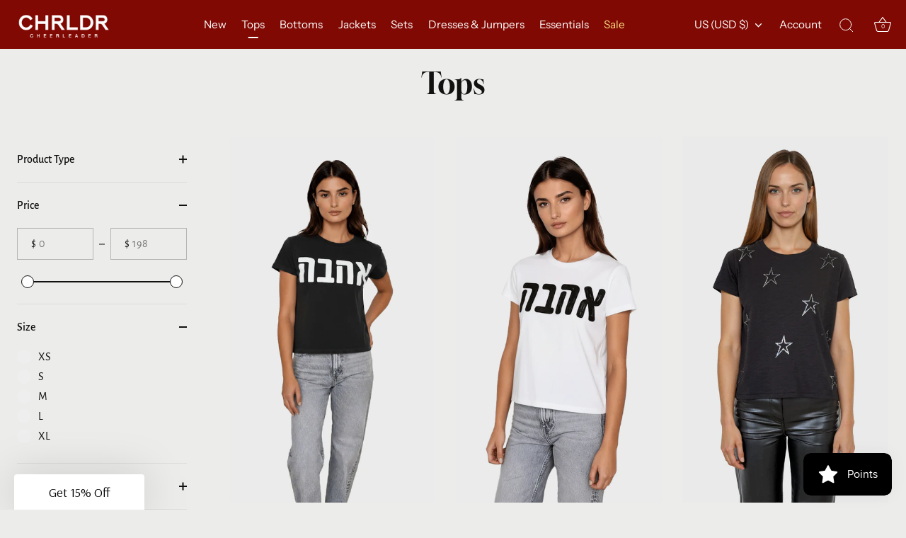

--- FILE ---
content_type: text/html; charset=utf-8
request_url: https://www.chrldr.com/collections/tops
body_size: 56482
content:
<!doctype html>
<html class="no-js" lang="en">
<head>
<link rel='preconnect dns-prefetch' href='https://api.config-security.com/' crossorigin />
<link rel='preconnect dns-prefetch' href='https://conf.config-security.com/' crossorigin />
<link rel='preconnect dns-prefetch' href='https://whale.camera/' crossorigin />
<script>
/* >> TriplePixel :: start*/
window.TriplePixelData={TripleName:"chrldr.myshopify.com",ver:"2.12",plat:"SHOPIFY",isHeadless:false},function(W,H,A,L,E,_,B,N){function O(U,T,P,H,R){void 0===R&&(R=!1),H=new XMLHttpRequest,P?(H.open("POST",U,!0),H.setRequestHeader("Content-Type","text/plain")):H.open("GET",U,!0),H.send(JSON.stringify(P||{})),H.onreadystatechange=function(){4===H.readyState&&200===H.status?(R=H.responseText,U.includes(".txt")?eval(R):P||(N[B]=R)):(299<H.status||H.status<200)&&T&&!R&&(R=!0,O(U,T-1,P))}}if(N=window,!N[H+"sn"]){N[H+"sn"]=1,L=function(){return Date.now().toString(36)+"_"+Math.random().toString(36)};try{A.setItem(H,1+(0|A.getItem(H)||0)),(E=JSON.parse(A.getItem(H+"U")||"[]")).push({u:location.href,r:document.referrer,t:Date.now(),id:L()}),A.setItem(H+"U",JSON.stringify(E))}catch(e){}var i,m,p;A.getItem('"!nC`')||(_=A,A=N,A[H]||(E=A[H]=function(t,e,a){return void 0===a&&(a=[]),"State"==t?E.s:(W=L(),(E._q=E._q||[]).push([W,t,e].concat(a)),W)},E.s="Installed",E._q=[],E.ch=W,B="configSecurityConfModel",N[B]=1,O("https://conf.config-security.com/model",5),i=L(),m=A[atob("c2NyZWVu")],_.setItem("di_pmt_wt",i),p={id:i,action:"profile",avatar:_.getItem("auth-security_rand_salt_"),time:m[atob("d2lkdGg=")]+":"+m[atob("aGVpZ2h0")],host:A.TriplePixelData.TripleName,plat:A.TriplePixelData.plat,url:window.location.href,ref:document.referrer,ver:A.TriplePixelData.ver},O("https://api.config-security.com/event",5,p),O("https://whale.camera/live/dot.txt",5)))}}("","TriplePixel",localStorage);
/* << TriplePixel :: end*/
</script>
  <!-- Showcase 7.0.0 -->

  <meta charset="utf-8" />
<meta name="viewport" content="width=device-width,initial-scale=1.0" />
<meta http-equiv="X-UA-Compatible" content="IE=edge">

<link rel="preconnect" href="https://cdn.shopify.com" crossorigin>
<link rel="preconnect" href="https://fonts.shopify.com" crossorigin>
<link rel="preconnect" href="https://monorail-edge.shopifysvc.com"><link rel="preload" as="font" href="//www.chrldr.com/cdn/fonts/alegreya_sans/alegreyasans_n4.e332e76eefe545db0f9180cd382ce06e2f88055f.woff2" type="font/woff2" crossorigin><link rel="preload" as="font" href="//www.chrldr.com/cdn/fonts/instrument_sans/instrumentsans_n4.db86542ae5e1596dbdb28c279ae6c2086c4c5bfa.woff2" type="font/woff2" crossorigin><link rel="preload" as="font" href="//www.chrldr.com/cdn/fonts/gloock/gloock_n4.c03e09a10e0b6d6c4138a58e53df91152ca7a156.woff2" type="font/woff2" crossorigin><link rel="preload" as="font" href="//www.chrldr.com/cdn/fonts/proza_libre/prozalibre_n4.f0507b32b728d57643b7359f19cd41165a2ba3ad.woff2" type="font/woff2" crossorigin><link rel="preload" href="//www.chrldr.com/cdn/shop/t/138/assets/vendor.min.js?v=36987075639955835061762797476" as="script">
<link rel="preload" href="//www.chrldr.com/cdn/shop/t/138/assets/theme.js?v=149511462584908395691762797476" as="script"><link rel="canonical" href="https://www.chrldr.com/collections/tops" /><link rel="icon" href="//www.chrldr.com/cdn/shop/files/Favicon.png?crop=center&height=48&v=1652475367&width=48" type="image/png">
<style>
    @font-face {
  font-family: "Alegreya Sans";
  font-weight: 400;
  font-style: normal;
  font-display: swap;
  src: url("//www.chrldr.com/cdn/fonts/alegreya_sans/alegreyasans_n4.e332e76eefe545db0f9180cd382ce06e2f88055f.woff2") format("woff2"),
       url("//www.chrldr.com/cdn/fonts/alegreya_sans/alegreyasans_n4.2f538e6a7581234d2f67054a40fbfd36d80c2e56.woff") format("woff");
}

    @font-face {
  font-family: "Alegreya Sans";
  font-weight: 500;
  font-style: normal;
  font-display: swap;
  src: url("//www.chrldr.com/cdn/fonts/alegreya_sans/alegreyasans_n5.f0aec68ae52856bf4ae850bccaee669f9534ca16.woff2") format("woff2"),
       url("//www.chrldr.com/cdn/fonts/alegreya_sans/alegreyasans_n5.091e8b3cf84229df0381e54d853b071df25a649f.woff") format("woff");
}

    
    @font-face {
  font-family: "Alegreya Sans";
  font-weight: 700;
  font-style: normal;
  font-display: swap;
  src: url("//www.chrldr.com/cdn/fonts/alegreya_sans/alegreyasans_n7.3d9476fb0ebeda6ade9688d66cdb9524e329b866.woff2") format("woff2"),
       url("//www.chrldr.com/cdn/fonts/alegreya_sans/alegreyasans_n7.f29cc7ebdc42d1112e7f77e7b4655fa02c985111.woff") format("woff");
}

    @font-face {
  font-family: "Alegreya Sans";
  font-weight: 400;
  font-style: italic;
  font-display: swap;
  src: url("//www.chrldr.com/cdn/fonts/alegreya_sans/alegreyasans_i4.7156278bb23e48db294dc221d52a46fdc0183947.woff2") format("woff2"),
       url("//www.chrldr.com/cdn/fonts/alegreya_sans/alegreyasans_i4.7283a068f87063ea0a478d58f299dd97afe5e064.woff") format("woff");
}

    @font-face {
  font-family: "Alegreya Sans";
  font-weight: 700;
  font-style: italic;
  font-display: swap;
  src: url("//www.chrldr.com/cdn/fonts/alegreya_sans/alegreyasans_i7.55aed94c5c86deedc38bc8fc0b8f7fe64ec06c3a.woff2") format("woff2"),
       url("//www.chrldr.com/cdn/fonts/alegreya_sans/alegreyasans_i7.b894eb092626c7721e865b7909f1ef5f5df8d3ac.woff") format("woff");
}

    @font-face {
  font-family: Gloock;
  font-weight: 400;
  font-style: normal;
  font-display: swap;
  src: url("//www.chrldr.com/cdn/fonts/gloock/gloock_n4.c03e09a10e0b6d6c4138a58e53df91152ca7a156.woff2") format("woff2"),
       url("//www.chrldr.com/cdn/fonts/gloock/gloock_n4.c626112c79dbb6eed784be3427064b7244d8f092.woff") format("woff");
}

    @font-face {
  font-family: "Instrument Sans";
  font-weight: 400;
  font-style: normal;
  font-display: swap;
  src: url("//www.chrldr.com/cdn/fonts/instrument_sans/instrumentsans_n4.db86542ae5e1596dbdb28c279ae6c2086c4c5bfa.woff2") format("woff2"),
       url("//www.chrldr.com/cdn/fonts/instrument_sans/instrumentsans_n4.510f1b081e58d08c30978f465518799851ef6d8b.woff") format("woff");
}

    @font-face {
  font-family: "Proza Libre";
  font-weight: 400;
  font-style: normal;
  font-display: swap;
  src: url("//www.chrldr.com/cdn/fonts/proza_libre/prozalibre_n4.f0507b32b728d57643b7359f19cd41165a2ba3ad.woff2") format("woff2"),
       url("//www.chrldr.com/cdn/fonts/proza_libre/prozalibre_n4.11ea93e06205ad0e376283cb5b58368f304c1fe5.woff") format("woff");
}

  </style>

  <meta name="theme-color" content="#000000">

  <title>
    Tops &ndash; CHRLDR.COM
  </title>

  <meta property="og:site_name" content="CHRLDR.COM">
<meta property="og:url" content="https://www.chrldr.com/collections/tops">
<meta property="og:title" content="Tops">
<meta property="og:type" content="product.group">
<meta property="og:description" content="We&#39;re inspired by a woman’s journey to growth, acceptance, and self-love; served with a hint of whimsy and a nod to the mystical. We’re driven by a focus on high-quality design, ease of fit and form, and an authentic attitude."><meta property="og:image" content="http://www.chrldr.com/cdn/shop/files/CHRLDR2022_BLK_1200x1200.png?v=1652371595">
  <meta property="og:image:secure_url" content="https://www.chrldr.com/cdn/shop/files/CHRLDR2022_BLK_1200x1200.png?v=1652371595">
  <meta property="og:image:width" content="1226">
  <meta property="og:image:height" content="470"><meta name="twitter:card" content="summary_large_image">
<meta name="twitter:title" content="Tops">
<meta name="twitter:description" content="We&#39;re inspired by a woman’s journey to growth, acceptance, and self-love; served with a hint of whimsy and a nod to the mystical. We’re driven by a focus on high-quality design, ease of fit and form, and an authentic attitude.">


  <style data-shopify>
    :root {
      --viewport-height: 100vh;
      --viewport-height-first-section: 100vh;
      --nav-height: 0;
    }
  </style>

  <link href="//www.chrldr.com/cdn/shop/t/138/assets/styles.css?v=155558966665301859841763569358" rel="stylesheet" type="text/css" media="all" />

  <script>window.performance && window.performance.mark && window.performance.mark('shopify.content_for_header.start');</script><meta name="google-site-verification" content="WZSXTHw0ppSf0vwPNgq1GRVQeUG8DU3RrTubbr4XIIg">
<meta name="google-site-verification" content="OG5gSn7xdqzRtkyYDJqBgzwm6ItTUKL6LdMNdEPb7EI">
<meta name="facebook-domain-verification" content="ahu7zf5pgxin0ifok8gifvgyjp71jf">
<meta id="shopify-digital-wallet" name="shopify-digital-wallet" content="/2261265/digital_wallets/dialog">
<meta name="shopify-checkout-api-token" content="e2a4c2f79c94fffc34a734dbbde8fee4">
<meta id="in-context-paypal-metadata" data-shop-id="2261265" data-venmo-supported="false" data-environment="production" data-locale="en_US" data-paypal-v4="true" data-currency="USD">
<link rel="alternate" type="application/atom+xml" title="Feed" href="/collections/tops.atom" />
<link rel="next" href="/collections/tops?page=2">
<link rel="alternate" type="application/json+oembed" href="https://www.chrldr.com/collections/tops.oembed">
<script async="async" src="/checkouts/internal/preloads.js?locale=en-US"></script>
<link rel="preconnect" href="https://shop.app" crossorigin="anonymous">
<script async="async" src="https://shop.app/checkouts/internal/preloads.js?locale=en-US&shop_id=2261265" crossorigin="anonymous"></script>
<script id="apple-pay-shop-capabilities" type="application/json">{"shopId":2261265,"countryCode":"CA","currencyCode":"USD","merchantCapabilities":["supports3DS"],"merchantId":"gid:\/\/shopify\/Shop\/2261265","merchantName":"CHRLDR.COM","requiredBillingContactFields":["postalAddress","email"],"requiredShippingContactFields":["postalAddress","email"],"shippingType":"shipping","supportedNetworks":["visa","masterCard","amex","discover","jcb"],"total":{"type":"pending","label":"CHRLDR.COM","amount":"1.00"},"shopifyPaymentsEnabled":true,"supportsSubscriptions":true}</script>
<script id="shopify-features" type="application/json">{"accessToken":"e2a4c2f79c94fffc34a734dbbde8fee4","betas":["rich-media-storefront-analytics"],"domain":"www.chrldr.com","predictiveSearch":true,"shopId":2261265,"locale":"en"}</script>
<script>var Shopify = Shopify || {};
Shopify.shop = "chrldr.myshopify.com";
Shopify.locale = "en";
Shopify.currency = {"active":"USD","rate":"1.0"};
Shopify.country = "US";
Shopify.theme = {"name":"FÊTE25 [111025]","id":154987692256,"schema_name":"Showcase","schema_version":"7.0.0","theme_store_id":677,"role":"main"};
Shopify.theme.handle = "null";
Shopify.theme.style = {"id":null,"handle":null};
Shopify.cdnHost = "www.chrldr.com/cdn";
Shopify.routes = Shopify.routes || {};
Shopify.routes.root = "/";</script>
<script type="module">!function(o){(o.Shopify=o.Shopify||{}).modules=!0}(window);</script>
<script>!function(o){function n(){var o=[];function n(){o.push(Array.prototype.slice.apply(arguments))}return n.q=o,n}var t=o.Shopify=o.Shopify||{};t.loadFeatures=n(),t.autoloadFeatures=n()}(window);</script>
<script>
  window.ShopifyPay = window.ShopifyPay || {};
  window.ShopifyPay.apiHost = "shop.app\/pay";
  window.ShopifyPay.redirectState = null;
</script>
<script id="shop-js-analytics" type="application/json">{"pageType":"collection"}</script>
<script defer="defer" async type="module" src="//www.chrldr.com/cdn/shopifycloud/shop-js/modules/v2/client.init-shop-cart-sync_C5BV16lS.en.esm.js"></script>
<script defer="defer" async type="module" src="//www.chrldr.com/cdn/shopifycloud/shop-js/modules/v2/chunk.common_CygWptCX.esm.js"></script>
<script type="module">
  await import("//www.chrldr.com/cdn/shopifycloud/shop-js/modules/v2/client.init-shop-cart-sync_C5BV16lS.en.esm.js");
await import("//www.chrldr.com/cdn/shopifycloud/shop-js/modules/v2/chunk.common_CygWptCX.esm.js");

  window.Shopify.SignInWithShop?.initShopCartSync?.({"fedCMEnabled":true,"windoidEnabled":true});

</script>
<script>
  window.Shopify = window.Shopify || {};
  if (!window.Shopify.featureAssets) window.Shopify.featureAssets = {};
  window.Shopify.featureAssets['shop-js'] = {"shop-cart-sync":["modules/v2/client.shop-cart-sync_ZFArdW7E.en.esm.js","modules/v2/chunk.common_CygWptCX.esm.js"],"init-fed-cm":["modules/v2/client.init-fed-cm_CmiC4vf6.en.esm.js","modules/v2/chunk.common_CygWptCX.esm.js"],"shop-button":["modules/v2/client.shop-button_tlx5R9nI.en.esm.js","modules/v2/chunk.common_CygWptCX.esm.js"],"shop-cash-offers":["modules/v2/client.shop-cash-offers_DOA2yAJr.en.esm.js","modules/v2/chunk.common_CygWptCX.esm.js","modules/v2/chunk.modal_D71HUcav.esm.js"],"init-windoid":["modules/v2/client.init-windoid_sURxWdc1.en.esm.js","modules/v2/chunk.common_CygWptCX.esm.js"],"shop-toast-manager":["modules/v2/client.shop-toast-manager_ClPi3nE9.en.esm.js","modules/v2/chunk.common_CygWptCX.esm.js"],"init-shop-email-lookup-coordinator":["modules/v2/client.init-shop-email-lookup-coordinator_B8hsDcYM.en.esm.js","modules/v2/chunk.common_CygWptCX.esm.js"],"init-shop-cart-sync":["modules/v2/client.init-shop-cart-sync_C5BV16lS.en.esm.js","modules/v2/chunk.common_CygWptCX.esm.js"],"avatar":["modules/v2/client.avatar_BTnouDA3.en.esm.js"],"pay-button":["modules/v2/client.pay-button_FdsNuTd3.en.esm.js","modules/v2/chunk.common_CygWptCX.esm.js"],"init-customer-accounts":["modules/v2/client.init-customer-accounts_DxDtT_ad.en.esm.js","modules/v2/client.shop-login-button_C5VAVYt1.en.esm.js","modules/v2/chunk.common_CygWptCX.esm.js","modules/v2/chunk.modal_D71HUcav.esm.js"],"init-shop-for-new-customer-accounts":["modules/v2/client.init-shop-for-new-customer-accounts_ChsxoAhi.en.esm.js","modules/v2/client.shop-login-button_C5VAVYt1.en.esm.js","modules/v2/chunk.common_CygWptCX.esm.js","modules/v2/chunk.modal_D71HUcav.esm.js"],"shop-login-button":["modules/v2/client.shop-login-button_C5VAVYt1.en.esm.js","modules/v2/chunk.common_CygWptCX.esm.js","modules/v2/chunk.modal_D71HUcav.esm.js"],"init-customer-accounts-sign-up":["modules/v2/client.init-customer-accounts-sign-up_CPSyQ0Tj.en.esm.js","modules/v2/client.shop-login-button_C5VAVYt1.en.esm.js","modules/v2/chunk.common_CygWptCX.esm.js","modules/v2/chunk.modal_D71HUcav.esm.js"],"shop-follow-button":["modules/v2/client.shop-follow-button_Cva4Ekp9.en.esm.js","modules/v2/chunk.common_CygWptCX.esm.js","modules/v2/chunk.modal_D71HUcav.esm.js"],"checkout-modal":["modules/v2/client.checkout-modal_BPM8l0SH.en.esm.js","modules/v2/chunk.common_CygWptCX.esm.js","modules/v2/chunk.modal_D71HUcav.esm.js"],"lead-capture":["modules/v2/client.lead-capture_Bi8yE_yS.en.esm.js","modules/v2/chunk.common_CygWptCX.esm.js","modules/v2/chunk.modal_D71HUcav.esm.js"],"shop-login":["modules/v2/client.shop-login_D6lNrXab.en.esm.js","modules/v2/chunk.common_CygWptCX.esm.js","modules/v2/chunk.modal_D71HUcav.esm.js"],"payment-terms":["modules/v2/client.payment-terms_CZxnsJam.en.esm.js","modules/v2/chunk.common_CygWptCX.esm.js","modules/v2/chunk.modal_D71HUcav.esm.js"]};
</script>
<script>(function() {
  var isLoaded = false;
  function asyncLoad() {
    if (isLoaded) return;
    isLoaded = true;
    var urls = ["https:\/\/shopify.covet.pics\/covet-pics-widget-inject.js?shop=chrldr.myshopify.com","https:\/\/wdtapps.com\/apps\/responsive_image_gallery\/assets\/view\/js\/vue.js?shop=chrldr.myshopify.com","https:\/\/wdtapps.com\/apps\/responsive_image_gallery\/assets\/view\/js\/viewer.js?shop=chrldr.myshopify.com","https:\/\/wdtapps.com\/apps\/responsive_image_gallery\/assets\/view\/js\/v-viewer.js?shop=chrldr.myshopify.com","https:\/\/shofifi-pps.web.app\/main.js?shop=chrldr.myshopify.com","https:\/\/design-packs.herokuapp.com\/design_packs_file.js?shop=chrldr.myshopify.com","https:\/\/tools.luckyorange.com\/core\/lo.js?site-id=6f23b93e\u0026shop=chrldr.myshopify.com","https:\/\/whale.camera\/live\/dot.js?shop=chrldr.myshopify.com","https:\/\/triplewhale-pixel.web.app\/triplepx.js?shop=chrldr.myshopify.com","https:\/\/upsells.boldapps.net\/v2_ui\/js\/UpsellTracker.js?shop=chrldr.myshopify.com","https:\/\/upsells.boldapps.net\/v2_ui\/js\/upsell.js?shop=chrldr.myshopify.com","https:\/\/assets.dailykarma.io\/prod\/init-v3.js?shop=chrldr.myshopify.com","https:\/\/search-us3.omegacommerce.com\/instant\/initjs?ID=a8386aec-6897-405a-9ad2-6cc3d86f1b0c\u0026shop=chrldr.myshopify.com","https:\/\/shopify-extension.getredo.com\/main.js?widget_id=ewazc8gxhw3ysv0\u0026shop=chrldr.myshopify.com","https:\/\/cdn.hextom.com\/js\/freeshippingbar.js?shop=chrldr.myshopify.com"];
    for (var i = 0; i < urls.length; i++) {
      var s = document.createElement('script');
      s.type = 'text/javascript';
      s.async = true;
      s.src = urls[i];
      var x = document.getElementsByTagName('script')[0];
      x.parentNode.insertBefore(s, x);
    }
  };
  if(window.attachEvent) {
    window.attachEvent('onload', asyncLoad);
  } else {
    window.addEventListener('load', asyncLoad, false);
  }
})();</script>
<script id="__st">var __st={"a":2261265,"offset":-18000,"reqid":"31bac0d4-9710-48e3-9004-90b0036fd1f8-1768739960","pageurl":"www.chrldr.com\/collections\/tops","u":"94160ad0e909","p":"collection","rtyp":"collection","rid":420260479200};</script>
<script>window.ShopifyPaypalV4VisibilityTracking = true;</script>
<script id="captcha-bootstrap">!function(){'use strict';const t='contact',e='account',n='new_comment',o=[[t,t],['blogs',n],['comments',n],[t,'customer']],c=[[e,'customer_login'],[e,'guest_login'],[e,'recover_customer_password'],[e,'create_customer']],r=t=>t.map((([t,e])=>`form[action*='/${t}']:not([data-nocaptcha='true']) input[name='form_type'][value='${e}']`)).join(','),a=t=>()=>t?[...document.querySelectorAll(t)].map((t=>t.form)):[];function s(){const t=[...o],e=r(t);return a(e)}const i='password',u='form_key',d=['recaptcha-v3-token','g-recaptcha-response','h-captcha-response',i],f=()=>{try{return window.sessionStorage}catch{return}},m='__shopify_v',_=t=>t.elements[u];function p(t,e,n=!1){try{const o=window.sessionStorage,c=JSON.parse(o.getItem(e)),{data:r}=function(t){const{data:e,action:n}=t;return t[m]||n?{data:e,action:n}:{data:t,action:n}}(c);for(const[e,n]of Object.entries(r))t.elements[e]&&(t.elements[e].value=n);n&&o.removeItem(e)}catch(o){console.error('form repopulation failed',{error:o})}}const l='form_type',E='cptcha';function T(t){t.dataset[E]=!0}const w=window,h=w.document,L='Shopify',v='ce_forms',y='captcha';let A=!1;((t,e)=>{const n=(g='f06e6c50-85a8-45c8-87d0-21a2b65856fe',I='https://cdn.shopify.com/shopifycloud/storefront-forms-hcaptcha/ce_storefront_forms_captcha_hcaptcha.v1.5.2.iife.js',D={infoText:'Protected by hCaptcha',privacyText:'Privacy',termsText:'Terms'},(t,e,n)=>{const o=w[L][v],c=o.bindForm;if(c)return c(t,g,e,D).then(n);var r;o.q.push([[t,g,e,D],n]),r=I,A||(h.body.append(Object.assign(h.createElement('script'),{id:'captcha-provider',async:!0,src:r})),A=!0)});var g,I,D;w[L]=w[L]||{},w[L][v]=w[L][v]||{},w[L][v].q=[],w[L][y]=w[L][y]||{},w[L][y].protect=function(t,e){n(t,void 0,e),T(t)},Object.freeze(w[L][y]),function(t,e,n,w,h,L){const[v,y,A,g]=function(t,e,n){const i=e?o:[],u=t?c:[],d=[...i,...u],f=r(d),m=r(i),_=r(d.filter((([t,e])=>n.includes(e))));return[a(f),a(m),a(_),s()]}(w,h,L),I=t=>{const e=t.target;return e instanceof HTMLFormElement?e:e&&e.form},D=t=>v().includes(t);t.addEventListener('submit',(t=>{const e=I(t);if(!e)return;const n=D(e)&&!e.dataset.hcaptchaBound&&!e.dataset.recaptchaBound,o=_(e),c=g().includes(e)&&(!o||!o.value);(n||c)&&t.preventDefault(),c&&!n&&(function(t){try{if(!f())return;!function(t){const e=f();if(!e)return;const n=_(t);if(!n)return;const o=n.value;o&&e.removeItem(o)}(t);const e=Array.from(Array(32),(()=>Math.random().toString(36)[2])).join('');!function(t,e){_(t)||t.append(Object.assign(document.createElement('input'),{type:'hidden',name:u})),t.elements[u].value=e}(t,e),function(t,e){const n=f();if(!n)return;const o=[...t.querySelectorAll(`input[type='${i}']`)].map((({name:t})=>t)),c=[...d,...o],r={};for(const[a,s]of new FormData(t).entries())c.includes(a)||(r[a]=s);n.setItem(e,JSON.stringify({[m]:1,action:t.action,data:r}))}(t,e)}catch(e){console.error('failed to persist form',e)}}(e),e.submit())}));const S=(t,e)=>{t&&!t.dataset[E]&&(n(t,e.some((e=>e===t))),T(t))};for(const o of['focusin','change'])t.addEventListener(o,(t=>{const e=I(t);D(e)&&S(e,y())}));const B=e.get('form_key'),M=e.get(l),P=B&&M;t.addEventListener('DOMContentLoaded',(()=>{const t=y();if(P)for(const e of t)e.elements[l].value===M&&p(e,B);[...new Set([...A(),...v().filter((t=>'true'===t.dataset.shopifyCaptcha))])].forEach((e=>S(e,t)))}))}(h,new URLSearchParams(w.location.search),n,t,e,['guest_login'])})(!0,!0)}();</script>
<script integrity="sha256-4kQ18oKyAcykRKYeNunJcIwy7WH5gtpwJnB7kiuLZ1E=" data-source-attribution="shopify.loadfeatures" defer="defer" src="//www.chrldr.com/cdn/shopifycloud/storefront/assets/storefront/load_feature-a0a9edcb.js" crossorigin="anonymous"></script>
<script crossorigin="anonymous" defer="defer" src="//www.chrldr.com/cdn/shopifycloud/storefront/assets/shopify_pay/storefront-65b4c6d7.js?v=20250812"></script>
<script data-source-attribution="shopify.dynamic_checkout.dynamic.init">var Shopify=Shopify||{};Shopify.PaymentButton=Shopify.PaymentButton||{isStorefrontPortableWallets:!0,init:function(){window.Shopify.PaymentButton.init=function(){};var t=document.createElement("script");t.src="https://www.chrldr.com/cdn/shopifycloud/portable-wallets/latest/portable-wallets.en.js",t.type="module",document.head.appendChild(t)}};
</script>
<script data-source-attribution="shopify.dynamic_checkout.buyer_consent">
  function portableWalletsHideBuyerConsent(e){var t=document.getElementById("shopify-buyer-consent"),n=document.getElementById("shopify-subscription-policy-button");t&&n&&(t.classList.add("hidden"),t.setAttribute("aria-hidden","true"),n.removeEventListener("click",e))}function portableWalletsShowBuyerConsent(e){var t=document.getElementById("shopify-buyer-consent"),n=document.getElementById("shopify-subscription-policy-button");t&&n&&(t.classList.remove("hidden"),t.removeAttribute("aria-hidden"),n.addEventListener("click",e))}window.Shopify?.PaymentButton&&(window.Shopify.PaymentButton.hideBuyerConsent=portableWalletsHideBuyerConsent,window.Shopify.PaymentButton.showBuyerConsent=portableWalletsShowBuyerConsent);
</script>
<script data-source-attribution="shopify.dynamic_checkout.cart.bootstrap">document.addEventListener("DOMContentLoaded",(function(){function t(){return document.querySelector("shopify-accelerated-checkout-cart, shopify-accelerated-checkout")}if(t())Shopify.PaymentButton.init();else{new MutationObserver((function(e,n){t()&&(Shopify.PaymentButton.init(),n.disconnect())})).observe(document.body,{childList:!0,subtree:!0})}}));
</script>
<link id="shopify-accelerated-checkout-styles" rel="stylesheet" media="screen" href="https://www.chrldr.com/cdn/shopifycloud/portable-wallets/latest/accelerated-checkout-backwards-compat.css" crossorigin="anonymous">
<style id="shopify-accelerated-checkout-cart">
        #shopify-buyer-consent {
  margin-top: 1em;
  display: inline-block;
  width: 100%;
}

#shopify-buyer-consent.hidden {
  display: none;
}

#shopify-subscription-policy-button {
  background: none;
  border: none;
  padding: 0;
  text-decoration: underline;
  font-size: inherit;
  cursor: pointer;
}

#shopify-subscription-policy-button::before {
  box-shadow: none;
}

      </style>

<script>window.performance && window.performance.mark && window.performance.mark('shopify.content_for_header.end');</script>

  <script>
    document.documentElement.className = document.documentElement.className.replace('no-js', 'js');
    window.theme = window.theme || {};
    
      theme.money_format_with_code_preference = "\u003cspan class=money\u003e${{amount}} USD\u003c\/span\u003e";
    
    theme.money_format = "\u003cspan class=money\u003e${{amount}} USD\u003c\/span\u003e";
    theme.money_container = '.theme-money';
    theme.strings = {
      previous: "Previous",
      next: "Next",
      close: "Close",
      addressError: "Error looking up that address",
      addressNoResults: "No results for that address",
      addressQueryLimit: "You have exceeded the Google API usage limit. Consider upgrading to a \u003ca href=\"https:\/\/developers.google.com\/maps\/premium\/usage-limits\"\u003ePremium Plan\u003c\/a\u003e.",
      authError: "There was a problem authenticating your Google Maps API Key.",
      back: "Back",
      cartConfirmation: "You must agree to the terms and conditions before continuing.",
      loadMore: "Load more",
      infiniteScrollNoMore: "No more results",
      priceNonExistent: "Unavailable",
      buttonDefault: "Add to Cart",
      buttonPreorder: "Pre-order",
      buttonNoStock: "Out of stock",
      buttonNoVariant: "Unavailable",
      variantNoStock: "COMING SOON",
      unitPriceSeparator: " \/ ",
      colorBoxPrevious: "Previous",
      colorBoxNext: "Next",
      colorBoxClose: "Close",
      navigateHome: "Home",
      productAddingToCart: "Adding",
      productAddedToCart: "Added to cart",
      popupWasAdded: "was added to your cart",
      popupCheckout: "Checkout",
      popupContinueShopping: "Continue shopping",
      onlyXLeft: "Only [[ quantity ]] in stock. Act now.",
      priceSoldOut: "COMING SOON",
      inventoryLowStock: "Low stock",
      inventoryInStock: "In stock",
      loading: "Loading...",
      viewCart: "View cart",
      page: "Page {{ page }}",
      imageSlider: "Image slider",
      clearAll: "Clear all"
    };
    theme.routes = {
      root_url: '/',
      cart_url: '/cart',
      cart_add_url: '/cart/add',
      cart_change_url: '/cart/change',
      cart_update_url: '/cart/update.js',
      checkout: '/checkout'
    };
    theme.settings = {
      animationEnabledDesktop: true,
      animationEnabledMobile: true
    };

    theme.checkViewportFillers = function(){
      var toggleState = false;
      var elPageContent = document.getElementById('page-content');
      if(elPageContent) {
        var elOverlapSection = elPageContent.querySelector('.header-overlap-section');
        if (elOverlapSection) {
          var padding = parseInt(getComputedStyle(elPageContent).getPropertyValue('padding-top'));
          toggleState = ((Math.round(elOverlapSection.offsetTop) - padding) === 0);
        }
      }
      if(toggleState) {
        document.getElementsByTagName('body')[0].classList.add('header-section-overlap');
      } else {
        document.getElementsByTagName('body')[0].classList.remove('header-section-overlap');
      }
    };

    theme.assessAltLogo = function(){
      var elsOverlappers = document.querySelectorAll('.needs-alt-logo');
      var useAltLogo = false;
      if(elsOverlappers.length) {
        var elSiteControl = document.querySelector('#site-control');
        var elSiteControlInner = document.querySelector('#site-control .site-control__inner');
        var headerMid = elSiteControlInner.offsetTop + elSiteControl.offsetTop + elSiteControlInner.offsetHeight / 2;
        Array.prototype.forEach.call(elsOverlappers, function(el, i){
          var thisTop = el.getBoundingClientRect().top;
          var thisBottom = thisTop + el.offsetHeight;
          if(headerMid > thisTop && headerMid < thisBottom) {
            useAltLogo = true;
            return false;
          }
        });
      }
      if(useAltLogo) {
        document.getElementsByTagName('body')[0].classList.add('use-alt-logo');
      } else {
        document.getElementsByTagName('body')[0].classList.remove('use-alt-logo');
      }
    };
  </script>
<link rel="preload" href="//www.chrldr.com/cdn/shop/t/138/assets/design-pack-styles.css?v=50071276032222952041762797474" as="style">
<link href="//www.chrldr.com/cdn/shop/t/138/assets/design-pack-styles.css?v=50071276032222952041762797474" rel="stylesheet" type="text/css" media="all" /> 
<link rel="preload" href="//www.chrldr.com/cdn/shop/t/138/assets/design-pack-custom-css.css?v=75361891194710799161762797473" as="style">
<link href="//www.chrldr.com/cdn/shop/t/138/assets/design-pack-custom-css.css?v=75361891194710799161762797473" rel="stylesheet" type="text/css" media="all" /> 
<!-- BEGIN app block: shopify://apps/judge-me-reviews/blocks/judgeme_core/61ccd3b1-a9f2-4160-9fe9-4fec8413e5d8 --><!-- Start of Judge.me Core -->






<link rel="dns-prefetch" href="https://cdnwidget.judge.me">
<link rel="dns-prefetch" href="https://cdn.judge.me">
<link rel="dns-prefetch" href="https://cdn1.judge.me">
<link rel="dns-prefetch" href="https://api.judge.me">

<script data-cfasync='false' class='jdgm-settings-script'>window.jdgmSettings={"pagination":5,"disable_web_reviews":false,"badge_no_review_text":"No reviews","badge_n_reviews_text":"{{ n }} review/reviews","hide_badge_preview_if_no_reviews":true,"badge_hide_text":false,"enforce_center_preview_badge":false,"widget_title":"Customer Reviews","widget_open_form_text":"Write a review","widget_close_form_text":"Cancel review","widget_refresh_page_text":"Refresh page","widget_summary_text":"Based on {{ number_of_reviews }} review/reviews","widget_no_review_text":"Be the first to write a review","widget_name_field_text":"Display name","widget_verified_name_field_text":"Verified Name (public)","widget_name_placeholder_text":"Display name","widget_required_field_error_text":"This field is required.","widget_email_field_text":"Email address","widget_verified_email_field_text":"Verified Email (private, can not be edited)","widget_email_placeholder_text":"Your email address","widget_email_field_error_text":"Please enter a valid email address.","widget_rating_field_text":"Rating","widget_review_title_field_text":"Review Title","widget_review_title_placeholder_text":"Give your review a title","widget_review_body_field_text":"Review content","widget_review_body_placeholder_text":"Start writing here...","widget_pictures_field_text":"Picture/Video (optional)","widget_submit_review_text":"Submit Review","widget_submit_verified_review_text":"Submit Verified Review","widget_submit_success_msg_with_auto_publish":"Thank you! Please refresh the page in a few moments to see your review. You can remove or edit your review by logging into \u003ca href='https://judge.me/login' target='_blank' rel='nofollow noopener'\u003eJudge.me\u003c/a\u003e","widget_submit_success_msg_no_auto_publish":"Thank you! Your review will be published as soon as it is approved by the shop admin. You can remove or edit your review by logging into \u003ca href='https://judge.me/login' target='_blank' rel='nofollow noopener'\u003eJudge.me\u003c/a\u003e","widget_show_default_reviews_out_of_total_text":"Showing {{ n_reviews_shown }} out of {{ n_reviews }} reviews.","widget_show_all_link_text":"Show all","widget_show_less_link_text":"Show less","widget_author_said_text":"{{ reviewer_name }} said:","widget_days_text":"{{ n }} days ago","widget_weeks_text":"{{ n }} week/weeks ago","widget_months_text":"{{ n }} month/months ago","widget_years_text":"{{ n }} year/years ago","widget_yesterday_text":"Yesterday","widget_today_text":"Today","widget_replied_text":"\u003e\u003e {{ shop_name }} replied:","widget_read_more_text":"Read more","widget_reviewer_name_as_initial":"","widget_rating_filter_color":"","widget_rating_filter_see_all_text":"See all reviews","widget_sorting_most_recent_text":"Most Recent","widget_sorting_highest_rating_text":"Highest Rating","widget_sorting_lowest_rating_text":"Lowest Rating","widget_sorting_with_pictures_text":"Only Pictures","widget_sorting_most_helpful_text":"Most Helpful","widget_open_question_form_text":"Ask a question","widget_reviews_subtab_text":"Reviews","widget_questions_subtab_text":"Questions","widget_question_label_text":"Question","widget_answer_label_text":"Answer","widget_question_placeholder_text":"Write your question here","widget_submit_question_text":"Submit Question","widget_question_submit_success_text":"Thank you for your question! We will notify you once it gets answered.","verified_badge_text":"Verified","verified_badge_bg_color":"","verified_badge_text_color":"","verified_badge_placement":"left-of-reviewer-name","widget_review_max_height":"","widget_hide_border":false,"widget_social_share":false,"widget_thumb":false,"widget_review_location_show":false,"widget_location_format":"country_iso_code","all_reviews_include_out_of_store_products":true,"all_reviews_out_of_store_text":"(out of store)","all_reviews_pagination":100,"all_reviews_product_name_prefix_text":"about","enable_review_pictures":false,"enable_question_anwser":false,"widget_theme":"","review_date_format":"mm/dd/yyyy","default_sort_method":"most-recent","widget_product_reviews_subtab_text":"Product Reviews","widget_shop_reviews_subtab_text":"Shop Reviews","widget_other_products_reviews_text":"Reviews for other products","widget_store_reviews_subtab_text":"Store reviews","widget_no_store_reviews_text":"This store hasn't received any reviews yet","widget_web_restriction_product_reviews_text":"This product hasn't received any reviews yet","widget_no_items_text":"No items found","widget_show_more_text":"Show more","widget_write_a_store_review_text":"Write a Store Review","widget_other_languages_heading":"Reviews in Other Languages","widget_translate_review_text":"Translate review to {{ language }}","widget_translating_review_text":"Translating...","widget_show_original_translation_text":"Show original ({{ language }})","widget_translate_review_failed_text":"Review couldn't be translated.","widget_translate_review_retry_text":"Retry","widget_translate_review_try_again_later_text":"Try again later","show_product_url_for_grouped_product":false,"widget_sorting_pictures_first_text":"Pictures First","show_pictures_on_all_rev_page_mobile":false,"show_pictures_on_all_rev_page_desktop":false,"floating_tab_hide_mobile_install_preference":false,"floating_tab_button_name":"★ Reviews","floating_tab_title":"Let customers speak for us","floating_tab_button_color":"","floating_tab_button_background_color":"","floating_tab_url":"","floating_tab_url_enabled":false,"floating_tab_tab_style":"text","all_reviews_text_badge_text":"Customers rate us {{ shop.metafields.judgeme.all_reviews_rating | round: 1 }}/5 based on {{ shop.metafields.judgeme.all_reviews_count }} reviews.","all_reviews_text_badge_text_branded_style":"{{ shop.metafields.judgeme.all_reviews_rating | round: 1 }} out of 5 stars based on {{ shop.metafields.judgeme.all_reviews_count }} reviews","is_all_reviews_text_badge_a_link":false,"show_stars_for_all_reviews_text_badge":false,"all_reviews_text_badge_url":"","all_reviews_text_style":"text","all_reviews_text_color_style":"judgeme_brand_color","all_reviews_text_color":"#108474","all_reviews_text_show_jm_brand":true,"featured_carousel_show_header":false,"featured_carousel_title":"Let customers speak for us","testimonials_carousel_title":"Customers are saying","videos_carousel_title":"Real customer stories","cards_carousel_title":"Customers are saying","featured_carousel_count_text":"from {{ n }} reviews","featured_carousel_add_link_to_all_reviews_page":false,"featured_carousel_url":"","featured_carousel_show_images":true,"featured_carousel_autoslide_interval":5,"featured_carousel_arrows_on_the_sides":false,"featured_carousel_height":150,"featured_carousel_width":80,"featured_carousel_image_size":0,"featured_carousel_image_height":250,"featured_carousel_arrow_color":"#b0b0b0","verified_count_badge_style":"vintage","verified_count_badge_orientation":"horizontal","verified_count_badge_color_style":"judgeme_brand_color","verified_count_badge_color":"#108474","is_verified_count_badge_a_link":false,"verified_count_badge_url":"","verified_count_badge_show_jm_brand":true,"widget_rating_preset_default":5,"widget_first_sub_tab":"product-reviews","widget_show_histogram":true,"widget_histogram_use_custom_color":false,"widget_pagination_use_custom_color":false,"widget_star_use_custom_color":false,"widget_verified_badge_use_custom_color":false,"widget_write_review_use_custom_color":false,"picture_reminder_submit_button":"Upload Pictures","enable_review_videos":false,"mute_video_by_default":false,"widget_sorting_videos_first_text":"Videos First","widget_review_pending_text":"Pending","featured_carousel_items_for_large_screen":4,"social_share_options_order":"Facebook,Twitter","remove_microdata_snippet":true,"disable_json_ld":false,"enable_json_ld_products":false,"preview_badge_show_question_text":false,"preview_badge_no_question_text":"No questions","preview_badge_n_question_text":"{{ number_of_questions }} question/questions","qa_badge_show_icon":false,"qa_badge_position":"same-row","remove_judgeme_branding":false,"widget_add_search_bar":false,"widget_search_bar_placeholder":"Search","widget_sorting_verified_only_text":"Verified only","featured_carousel_theme":"vertical","featured_carousel_show_rating":true,"featured_carousel_show_title":true,"featured_carousel_show_body":true,"featured_carousel_show_date":false,"featured_carousel_show_reviewer":true,"featured_carousel_show_product":false,"featured_carousel_header_background_color":"#000000","featured_carousel_header_text_color":"#ffffff","featured_carousel_name_product_separator":"reviewed","featured_carousel_full_star_background":"#108474","featured_carousel_empty_star_background":"#dadada","featured_carousel_vertical_theme_background":"#f4f0ec","featured_carousel_verified_badge_enable":false,"featured_carousel_verified_badge_color":"#108474","featured_carousel_border_style":"round","featured_carousel_review_line_length_limit":3,"featured_carousel_more_reviews_button_text":"Read more reviews","featured_carousel_view_product_button_text":"View product","all_reviews_page_load_reviews_on":"scroll","all_reviews_page_load_more_text":"Load More Reviews","disable_fb_tab_reviews":false,"enable_ajax_cdn_cache":false,"widget_public_name_text":"displayed publicly like","default_reviewer_name":"John Smith","default_reviewer_name_has_non_latin":true,"widget_reviewer_anonymous":"Anonymous","medals_widget_title":"Judge.me Review Medals","medals_widget_background_color":"#f9fafb","medals_widget_position":"footer_all_pages","medals_widget_border_color":"#f9fafb","medals_widget_verified_text_position":"left","medals_widget_use_monochromatic_version":false,"medals_widget_elements_color":"#108474","show_reviewer_avatar":true,"widget_invalid_yt_video_url_error_text":"Not a YouTube video URL","widget_max_length_field_error_text":"Please enter no more than {0} characters.","widget_show_country_flag":false,"widget_show_collected_via_shop_app":true,"widget_verified_by_shop_badge_style":"light","widget_verified_by_shop_text":"Verified by Shop","widget_show_photo_gallery":false,"widget_load_with_code_splitting":true,"widget_ugc_install_preference":false,"widget_ugc_title":"Made by us, Shared by you","widget_ugc_subtitle":"Tag us to see your picture featured in our page","widget_ugc_arrows_color":"#ffffff","widget_ugc_primary_button_text":"Buy Now","widget_ugc_primary_button_background_color":"#108474","widget_ugc_primary_button_text_color":"#ffffff","widget_ugc_primary_button_border_width":"0","widget_ugc_primary_button_border_style":"none","widget_ugc_primary_button_border_color":"#108474","widget_ugc_primary_button_border_radius":"25","widget_ugc_secondary_button_text":"Load More","widget_ugc_secondary_button_background_color":"#ffffff","widget_ugc_secondary_button_text_color":"#108474","widget_ugc_secondary_button_border_width":"2","widget_ugc_secondary_button_border_style":"solid","widget_ugc_secondary_button_border_color":"#108474","widget_ugc_secondary_button_border_radius":"25","widget_ugc_reviews_button_text":"View Reviews","widget_ugc_reviews_button_background_color":"#ffffff","widget_ugc_reviews_button_text_color":"#108474","widget_ugc_reviews_button_border_width":"2","widget_ugc_reviews_button_border_style":"solid","widget_ugc_reviews_button_border_color":"#108474","widget_ugc_reviews_button_border_radius":"25","widget_ugc_reviews_button_link_to":"judgeme-reviews-page","widget_ugc_show_post_date":true,"widget_ugc_max_width":"800","widget_rating_metafield_value_type":true,"widget_primary_color":"#108474","widget_enable_secondary_color":false,"widget_secondary_color":"#edf5f5","widget_summary_average_rating_text":"{{ average_rating }} out of 5","widget_media_grid_title":"Customer photos \u0026 videos","widget_media_grid_see_more_text":"See more","widget_round_style":false,"widget_show_product_medals":true,"widget_verified_by_judgeme_text":"Verified by Judge.me","widget_show_store_medals":true,"widget_verified_by_judgeme_text_in_store_medals":"Verified by Judge.me","widget_media_field_exceed_quantity_message":"Sorry, we can only accept {{ max_media }} for one review.","widget_media_field_exceed_limit_message":"{{ file_name }} is too large, please select a {{ media_type }} less than {{ size_limit }}MB.","widget_review_submitted_text":"Review Submitted!","widget_question_submitted_text":"Question Submitted!","widget_close_form_text_question":"Cancel","widget_write_your_answer_here_text":"Write your answer here","widget_enabled_branded_link":true,"widget_show_collected_by_judgeme":false,"widget_reviewer_name_color":"","widget_write_review_text_color":"","widget_write_review_bg_color":"","widget_collected_by_judgeme_text":"collected by Judge.me","widget_pagination_type":"standard","widget_load_more_text":"Load More","widget_load_more_color":"#108474","widget_full_review_text":"Full Review","widget_read_more_reviews_text":"Read More Reviews","widget_read_questions_text":"Read Questions","widget_questions_and_answers_text":"Questions \u0026 Answers","widget_verified_by_text":"Verified by","widget_verified_text":"Verified","widget_number_of_reviews_text":"{{ number_of_reviews }} reviews","widget_back_button_text":"Back","widget_next_button_text":"Next","widget_custom_forms_filter_button":"Filters","custom_forms_style":"vertical","widget_show_review_information":false,"how_reviews_are_collected":"How reviews are collected?","widget_show_review_keywords":false,"widget_gdpr_statement":"How we use your data: We'll only contact you about the review you left, and only if necessary. By submitting your review, you agree to Judge.me's \u003ca href='https://judge.me/terms' target='_blank' rel='nofollow noopener'\u003eterms\u003c/a\u003e, \u003ca href='https://judge.me/privacy' target='_blank' rel='nofollow noopener'\u003eprivacy\u003c/a\u003e and \u003ca href='https://judge.me/content-policy' target='_blank' rel='nofollow noopener'\u003econtent\u003c/a\u003e policies.","widget_multilingual_sorting_enabled":false,"widget_translate_review_content_enabled":false,"widget_translate_review_content_method":"manual","popup_widget_review_selection":"automatically_with_pictures","popup_widget_round_border_style":true,"popup_widget_show_title":true,"popup_widget_show_body":true,"popup_widget_show_reviewer":false,"popup_widget_show_product":true,"popup_widget_show_pictures":true,"popup_widget_use_review_picture":true,"popup_widget_show_on_home_page":true,"popup_widget_show_on_product_page":true,"popup_widget_show_on_collection_page":true,"popup_widget_show_on_cart_page":true,"popup_widget_position":"bottom_left","popup_widget_first_review_delay":5,"popup_widget_duration":5,"popup_widget_interval":5,"popup_widget_review_count":5,"popup_widget_hide_on_mobile":true,"review_snippet_widget_round_border_style":true,"review_snippet_widget_card_color":"#FFFFFF","review_snippet_widget_slider_arrows_background_color":"#FFFFFF","review_snippet_widget_slider_arrows_color":"#000000","review_snippet_widget_star_color":"#108474","show_product_variant":false,"all_reviews_product_variant_label_text":"Variant: ","widget_show_verified_branding":false,"widget_ai_summary_title":"Customers say","widget_ai_summary_disclaimer":"AI-powered review summary based on recent customer reviews","widget_show_ai_summary":false,"widget_show_ai_summary_bg":false,"widget_show_review_title_input":true,"redirect_reviewers_invited_via_email":"review_widget","request_store_review_after_product_review":false,"request_review_other_products_in_order":false,"review_form_color_scheme":"default","review_form_corner_style":"square","review_form_star_color":{},"review_form_text_color":"#333333","review_form_background_color":"#ffffff","review_form_field_background_color":"#fafafa","review_form_button_color":{},"review_form_button_text_color":"#ffffff","review_form_modal_overlay_color":"#000000","review_content_screen_title_text":"How would you rate this product?","review_content_introduction_text":"We would love it if you would share a bit about your experience.","store_review_form_title_text":"How would you rate this store?","store_review_form_introduction_text":"We would love it if you would share a bit about your experience.","show_review_guidance_text":true,"one_star_review_guidance_text":"Poor","five_star_review_guidance_text":"Great","customer_information_screen_title_text":"About you","customer_information_introduction_text":"Please tell us more about you.","custom_questions_screen_title_text":"Your experience in more detail","custom_questions_introduction_text":"Here are a few questions to help us understand more about your experience.","review_submitted_screen_title_text":"Thanks for your review!","review_submitted_screen_thank_you_text":"We are processing it and it will appear on the store soon.","review_submitted_screen_email_verification_text":"Please confirm your email by clicking the link we just sent you. This helps us keep reviews authentic.","review_submitted_request_store_review_text":"Would you like to share your experience of shopping with us?","review_submitted_review_other_products_text":"Would you like to review these products?","store_review_screen_title_text":"Would you like to share your experience of shopping with us?","store_review_introduction_text":"We value your feedback and use it to improve. Please share any thoughts or suggestions you have.","reviewer_media_screen_title_picture_text":"Share a picture","reviewer_media_introduction_picture_text":"Upload a photo to support your review.","reviewer_media_screen_title_video_text":"Share a video","reviewer_media_introduction_video_text":"Upload a video to support your review.","reviewer_media_screen_title_picture_or_video_text":"Share a picture or video","reviewer_media_introduction_picture_or_video_text":"Upload a photo or video to support your review.","reviewer_media_youtube_url_text":"Paste your Youtube URL here","advanced_settings_next_step_button_text":"Next","advanced_settings_close_review_button_text":"Close","modal_write_review_flow":false,"write_review_flow_required_text":"Required","write_review_flow_privacy_message_text":"We respect your privacy.","write_review_flow_anonymous_text":"Post review as anonymous","write_review_flow_visibility_text":"This won't be visible to other customers.","write_review_flow_multiple_selection_help_text":"Select as many as you like","write_review_flow_single_selection_help_text":"Select one option","write_review_flow_required_field_error_text":"This field is required","write_review_flow_invalid_email_error_text":"Please enter a valid email address","write_review_flow_max_length_error_text":"Max. {{ max_length }} characters.","write_review_flow_media_upload_text":"\u003cb\u003eClick to upload\u003c/b\u003e or drag and drop","write_review_flow_gdpr_statement":"We'll only contact you about your review if necessary. By submitting your review, you agree to our \u003ca href='https://judge.me/terms' target='_blank' rel='nofollow noopener'\u003eterms and conditions\u003c/a\u003e and \u003ca href='https://judge.me/privacy' target='_blank' rel='nofollow noopener'\u003eprivacy policy\u003c/a\u003e.","rating_only_reviews_enabled":false,"show_negative_reviews_help_screen":false,"new_review_flow_help_screen_rating_threshold":3,"negative_review_resolution_screen_title_text":"Tell us more","negative_review_resolution_text":"Your experience matters to us. If there were issues with your purchase, we're here to help. Feel free to reach out to us, we'd love the opportunity to make things right.","negative_review_resolution_button_text":"Contact us","negative_review_resolution_proceed_with_review_text":"Leave a review","negative_review_resolution_subject":"Issue with purchase from {{ shop_name }}.{{ order_name }}","preview_badge_collection_page_install_status":false,"widget_review_custom_css":"","preview_badge_custom_css":"","preview_badge_stars_count":"5-stars","featured_carousel_custom_css":"","floating_tab_custom_css":"","all_reviews_widget_custom_css":"","medals_widget_custom_css":"","verified_badge_custom_css":"","all_reviews_text_custom_css":"","transparency_badges_collected_via_store_invite":false,"transparency_badges_from_another_provider":false,"transparency_badges_collected_from_store_visitor":false,"transparency_badges_collected_by_verified_review_provider":false,"transparency_badges_earned_reward":false,"transparency_badges_collected_via_store_invite_text":"Review collected via store invitation","transparency_badges_from_another_provider_text":"Review collected from another provider","transparency_badges_collected_from_store_visitor_text":"Review collected from a store visitor","transparency_badges_written_in_google_text":"Review written in Google","transparency_badges_written_in_etsy_text":"Review written in Etsy","transparency_badges_written_in_shop_app_text":"Review written in Shop App","transparency_badges_earned_reward_text":"Review earned a reward for future purchase","product_review_widget_per_page":10,"widget_store_review_label_text":"Review about the store","checkout_comment_extension_title_on_product_page":"Customer Comments","checkout_comment_extension_num_latest_comment_show":5,"checkout_comment_extension_format":"name_and_timestamp","checkout_comment_customer_name":"last_initial","checkout_comment_comment_notification":true,"preview_badge_collection_page_install_preference":true,"preview_badge_home_page_install_preference":false,"preview_badge_product_page_install_preference":true,"review_widget_install_preference":"","review_carousel_install_preference":false,"floating_reviews_tab_install_preference":"none","verified_reviews_count_badge_install_preference":false,"all_reviews_text_install_preference":false,"review_widget_best_location":true,"judgeme_medals_install_preference":false,"review_widget_revamp_enabled":false,"review_widget_qna_enabled":false,"review_widget_header_theme":"minimal","review_widget_widget_title_enabled":true,"review_widget_header_text_size":"medium","review_widget_header_text_weight":"regular","review_widget_average_rating_style":"compact","review_widget_bar_chart_enabled":true,"review_widget_bar_chart_type":"numbers","review_widget_bar_chart_style":"standard","review_widget_expanded_media_gallery_enabled":false,"review_widget_reviews_section_theme":"standard","review_widget_image_style":"thumbnails","review_widget_review_image_ratio":"square","review_widget_stars_size":"medium","review_widget_verified_badge":"standard_text","review_widget_review_title_text_size":"medium","review_widget_review_text_size":"medium","review_widget_review_text_length":"medium","review_widget_number_of_columns_desktop":3,"review_widget_carousel_transition_speed":5,"review_widget_custom_questions_answers_display":"always","review_widget_button_text_color":"#FFFFFF","review_widget_text_color":"#000000","review_widget_lighter_text_color":"#7B7B7B","review_widget_corner_styling":"soft","review_widget_review_word_singular":"review","review_widget_review_word_plural":"reviews","review_widget_voting_label":"Helpful?","review_widget_shop_reply_label":"Reply from {{ shop_name }}:","review_widget_filters_title":"Filters","qna_widget_question_word_singular":"Question","qna_widget_question_word_plural":"Questions","qna_widget_answer_reply_label":"Answer from {{ answerer_name }}:","qna_content_screen_title_text":"Ask a question about this product","qna_widget_question_required_field_error_text":"Please enter your question.","qna_widget_flow_gdpr_statement":"We'll only contact you about your question if necessary. By submitting your question, you agree to our \u003ca href='https://judge.me/terms' target='_blank' rel='nofollow noopener'\u003eterms and conditions\u003c/a\u003e and \u003ca href='https://judge.me/privacy' target='_blank' rel='nofollow noopener'\u003eprivacy policy\u003c/a\u003e.","qna_widget_question_submitted_text":"Thanks for your question!","qna_widget_close_form_text_question":"Close","qna_widget_question_submit_success_text":"We’ll notify you by email when your question is answered.","all_reviews_widget_v2025_enabled":false,"all_reviews_widget_v2025_header_theme":"default","all_reviews_widget_v2025_widget_title_enabled":true,"all_reviews_widget_v2025_header_text_size":"medium","all_reviews_widget_v2025_header_text_weight":"regular","all_reviews_widget_v2025_average_rating_style":"compact","all_reviews_widget_v2025_bar_chart_enabled":true,"all_reviews_widget_v2025_bar_chart_type":"numbers","all_reviews_widget_v2025_bar_chart_style":"standard","all_reviews_widget_v2025_expanded_media_gallery_enabled":false,"all_reviews_widget_v2025_show_store_medals":true,"all_reviews_widget_v2025_show_photo_gallery":true,"all_reviews_widget_v2025_show_review_keywords":false,"all_reviews_widget_v2025_show_ai_summary":false,"all_reviews_widget_v2025_show_ai_summary_bg":false,"all_reviews_widget_v2025_add_search_bar":false,"all_reviews_widget_v2025_default_sort_method":"most-recent","all_reviews_widget_v2025_reviews_per_page":10,"all_reviews_widget_v2025_reviews_section_theme":"default","all_reviews_widget_v2025_image_style":"thumbnails","all_reviews_widget_v2025_review_image_ratio":"square","all_reviews_widget_v2025_stars_size":"medium","all_reviews_widget_v2025_verified_badge":"bold_badge","all_reviews_widget_v2025_review_title_text_size":"medium","all_reviews_widget_v2025_review_text_size":"medium","all_reviews_widget_v2025_review_text_length":"medium","all_reviews_widget_v2025_number_of_columns_desktop":3,"all_reviews_widget_v2025_carousel_transition_speed":5,"all_reviews_widget_v2025_custom_questions_answers_display":"always","all_reviews_widget_v2025_show_product_variant":false,"all_reviews_widget_v2025_show_reviewer_avatar":true,"all_reviews_widget_v2025_reviewer_name_as_initial":"","all_reviews_widget_v2025_review_location_show":false,"all_reviews_widget_v2025_location_format":"","all_reviews_widget_v2025_show_country_flag":false,"all_reviews_widget_v2025_verified_by_shop_badge_style":"light","all_reviews_widget_v2025_social_share":false,"all_reviews_widget_v2025_social_share_options_order":"Facebook,Twitter,LinkedIn,Pinterest","all_reviews_widget_v2025_pagination_type":"standard","all_reviews_widget_v2025_button_text_color":"#FFFFFF","all_reviews_widget_v2025_text_color":"#000000","all_reviews_widget_v2025_lighter_text_color":"#7B7B7B","all_reviews_widget_v2025_corner_styling":"soft","all_reviews_widget_v2025_title":"Customer reviews","all_reviews_widget_v2025_ai_summary_title":"Customers say about this store","all_reviews_widget_v2025_no_review_text":"Be the first to write a review","platform":"shopify","branding_url":"https://app.judge.me/reviews/stores/www.chrldr.com","branding_text":"Powered by Judge.me","locale":"en","reply_name":"CHRLDR.COM","widget_version":"2.1","footer":true,"autopublish":true,"review_dates":true,"enable_custom_form":false,"shop_use_review_site":true,"shop_locale":"en","enable_multi_locales_translations":false,"show_review_title_input":true,"review_verification_email_status":"always","can_be_branded":true,"reply_name_text":"CHRLDR.COM"};</script> <style class='jdgm-settings-style'>.jdgm-xx{left:0}.jdgm-prev-badge[data-average-rating='0.00']{display:none !important}.jdgm-author-all-initials{display:none !important}.jdgm-author-last-initial{display:none !important}.jdgm-rev-widg__title{visibility:hidden}.jdgm-rev-widg__summary-text{visibility:hidden}.jdgm-prev-badge__text{visibility:hidden}.jdgm-rev__replier:before{content:'CHRLDR.COM'}.jdgm-rev__prod-link-prefix:before{content:'about'}.jdgm-rev__variant-label:before{content:'Variant: '}.jdgm-rev__out-of-store-text:before{content:'(out of store)'}@media only screen and (min-width: 768px){.jdgm-rev__pics .jdgm-rev_all-rev-page-picture-separator,.jdgm-rev__pics .jdgm-rev__product-picture{display:none}}@media only screen and (max-width: 768px){.jdgm-rev__pics .jdgm-rev_all-rev-page-picture-separator,.jdgm-rev__pics .jdgm-rev__product-picture{display:none}}.jdgm-preview-badge[data-template="index"]{display:none !important}.jdgm-verified-count-badget[data-from-snippet="true"]{display:none !important}.jdgm-carousel-wrapper[data-from-snippet="true"]{display:none !important}.jdgm-all-reviews-text[data-from-snippet="true"]{display:none !important}.jdgm-medals-section[data-from-snippet="true"]{display:none !important}.jdgm-ugc-media-wrapper[data-from-snippet="true"]{display:none !important}.jdgm-rev__transparency-badge[data-badge-type="review_collected_via_store_invitation"]{display:none !important}.jdgm-rev__transparency-badge[data-badge-type="review_collected_from_another_provider"]{display:none !important}.jdgm-rev__transparency-badge[data-badge-type="review_collected_from_store_visitor"]{display:none !important}.jdgm-rev__transparency-badge[data-badge-type="review_written_in_etsy"]{display:none !important}.jdgm-rev__transparency-badge[data-badge-type="review_written_in_google_business"]{display:none !important}.jdgm-rev__transparency-badge[data-badge-type="review_written_in_shop_app"]{display:none !important}.jdgm-rev__transparency-badge[data-badge-type="review_earned_for_future_purchase"]{display:none !important}
</style> <style class='jdgm-settings-style'></style>

  
  
  
  <style class='jdgm-miracle-styles'>
  @-webkit-keyframes jdgm-spin{0%{-webkit-transform:rotate(0deg);-ms-transform:rotate(0deg);transform:rotate(0deg)}100%{-webkit-transform:rotate(359deg);-ms-transform:rotate(359deg);transform:rotate(359deg)}}@keyframes jdgm-spin{0%{-webkit-transform:rotate(0deg);-ms-transform:rotate(0deg);transform:rotate(0deg)}100%{-webkit-transform:rotate(359deg);-ms-transform:rotate(359deg);transform:rotate(359deg)}}@font-face{font-family:'JudgemeStar';src:url("[data-uri]") format("woff");font-weight:normal;font-style:normal}.jdgm-star{font-family:'JudgemeStar';display:inline !important;text-decoration:none !important;padding:0 4px 0 0 !important;margin:0 !important;font-weight:bold;opacity:1;-webkit-font-smoothing:antialiased;-moz-osx-font-smoothing:grayscale}.jdgm-star:hover{opacity:1}.jdgm-star:last-of-type{padding:0 !important}.jdgm-star.jdgm--on:before{content:"\e000"}.jdgm-star.jdgm--off:before{content:"\e001"}.jdgm-star.jdgm--half:before{content:"\e002"}.jdgm-widget *{margin:0;line-height:1.4;-webkit-box-sizing:border-box;-moz-box-sizing:border-box;box-sizing:border-box;-webkit-overflow-scrolling:touch}.jdgm-hidden{display:none !important;visibility:hidden !important}.jdgm-temp-hidden{display:none}.jdgm-spinner{width:40px;height:40px;margin:auto;border-radius:50%;border-top:2px solid #eee;border-right:2px solid #eee;border-bottom:2px solid #eee;border-left:2px solid #ccc;-webkit-animation:jdgm-spin 0.8s infinite linear;animation:jdgm-spin 0.8s infinite linear}.jdgm-prev-badge{display:block !important}

</style>


  
  
   


<script data-cfasync='false' class='jdgm-script'>
!function(e){window.jdgm=window.jdgm||{},jdgm.CDN_HOST="https://cdnwidget.judge.me/",jdgm.CDN_HOST_ALT="https://cdn2.judge.me/cdn/widget_frontend/",jdgm.API_HOST="https://api.judge.me/",jdgm.CDN_BASE_URL="https://cdn.shopify.com/extensions/019bc7fe-07a5-7fc5-85e3-4a4175980733/judgeme-extensions-296/assets/",
jdgm.docReady=function(d){(e.attachEvent?"complete"===e.readyState:"loading"!==e.readyState)?
setTimeout(d,0):e.addEventListener("DOMContentLoaded",d)},jdgm.loadCSS=function(d,t,o,a){
!o&&jdgm.loadCSS.requestedUrls.indexOf(d)>=0||(jdgm.loadCSS.requestedUrls.push(d),
(a=e.createElement("link")).rel="stylesheet",a.class="jdgm-stylesheet",a.media="nope!",
a.href=d,a.onload=function(){this.media="all",t&&setTimeout(t)},e.body.appendChild(a))},
jdgm.loadCSS.requestedUrls=[],jdgm.loadJS=function(e,d){var t=new XMLHttpRequest;
t.onreadystatechange=function(){4===t.readyState&&(Function(t.response)(),d&&d(t.response))},
t.open("GET",e),t.onerror=function(){if(e.indexOf(jdgm.CDN_HOST)===0&&jdgm.CDN_HOST_ALT!==jdgm.CDN_HOST){var f=e.replace(jdgm.CDN_HOST,jdgm.CDN_HOST_ALT);jdgm.loadJS(f,d)}},t.send()},jdgm.docReady((function(){(window.jdgmLoadCSS||e.querySelectorAll(
".jdgm-widget, .jdgm-all-reviews-page").length>0)&&(jdgmSettings.widget_load_with_code_splitting?
parseFloat(jdgmSettings.widget_version)>=3?jdgm.loadCSS(jdgm.CDN_HOST+"widget_v3/base.css"):
jdgm.loadCSS(jdgm.CDN_HOST+"widget/base.css"):jdgm.loadCSS(jdgm.CDN_HOST+"shopify_v2.css"),
jdgm.loadJS(jdgm.CDN_HOST+"loa"+"der.js"))}))}(document);
</script>
<noscript><link rel="stylesheet" type="text/css" media="all" href="https://cdnwidget.judge.me/shopify_v2.css"></noscript>

<!-- BEGIN app snippet: theme_fix_tags --><script>
  (function() {
    var jdgmThemeFixes = null;
    if (!jdgmThemeFixes) return;
    var thisThemeFix = jdgmThemeFixes[Shopify.theme.id];
    if (!thisThemeFix) return;

    if (thisThemeFix.html) {
      document.addEventListener("DOMContentLoaded", function() {
        var htmlDiv = document.createElement('div');
        htmlDiv.classList.add('jdgm-theme-fix-html');
        htmlDiv.innerHTML = thisThemeFix.html;
        document.body.append(htmlDiv);
      });
    };

    if (thisThemeFix.css) {
      var styleTag = document.createElement('style');
      styleTag.classList.add('jdgm-theme-fix-style');
      styleTag.innerHTML = thisThemeFix.css;
      document.head.append(styleTag);
    };

    if (thisThemeFix.js) {
      var scriptTag = document.createElement('script');
      scriptTag.classList.add('jdgm-theme-fix-script');
      scriptTag.innerHTML = thisThemeFix.js;
      document.head.append(scriptTag);
    };
  })();
</script>
<!-- END app snippet -->
<!-- End of Judge.me Core -->



<!-- END app block --><!-- BEGIN app block: shopify://apps/triplewhale/blocks/triple_pixel_snippet/483d496b-3f1a-4609-aea7-8eee3b6b7a2a --><link rel='preconnect dns-prefetch' href='https://api.config-security.com/' crossorigin />
<link rel='preconnect dns-prefetch' href='https://conf.config-security.com/' crossorigin />
<script>
/* >> TriplePixel :: start*/
window.TriplePixelData={TripleName:"chrldr.myshopify.com",ver:"2.16",plat:"SHOPIFY",isHeadless:false,src:'SHOPIFY_EXT',product:{id:"",name:``,price:"",variant:""},search:"",collection:"420260479200",cart:"add_in_modal",template:"collection",curr:"USD" || "USD"},function(W,H,A,L,E,_,B,N){function O(U,T,P,H,R){void 0===R&&(R=!1),H=new XMLHttpRequest,P?(H.open("POST",U,!0),H.setRequestHeader("Content-Type","text/plain")):H.open("GET",U,!0),H.send(JSON.stringify(P||{})),H.onreadystatechange=function(){4===H.readyState&&200===H.status?(R=H.responseText,U.includes("/first")?eval(R):P||(N[B]=R)):(299<H.status||H.status<200)&&T&&!R&&(R=!0,O(U,T-1,P))}}if(N=window,!N[H+"sn"]){N[H+"sn"]=1,L=function(){return Date.now().toString(36)+"_"+Math.random().toString(36)};try{A.setItem(H,1+(0|A.getItem(H)||0)),(E=JSON.parse(A.getItem(H+"U")||"[]")).push({u:location.href,r:document.referrer,t:Date.now(),id:L()}),A.setItem(H+"U",JSON.stringify(E))}catch(e){}var i,m,p;A.getItem('"!nC`')||(_=A,A=N,A[H]||(E=A[H]=function(t,e,i){return void 0===i&&(i=[]),"State"==t?E.s:(W=L(),(E._q=E._q||[]).push([W,t,e].concat(i)),W)},E.s="Installed",E._q=[],E.ch=W,B="configSecurityConfModel",N[B]=1,O("https://conf.config-security.com/model",5),i=L(),m=A[atob("c2NyZWVu")],_.setItem("di_pmt_wt",i),p={id:i,action:"profile",avatar:_.getItem("auth-security_rand_salt_"),time:m[atob("d2lkdGg=")]+":"+m[atob("aGVpZ2h0")],host:A.TriplePixelData.TripleName,plat:A.TriplePixelData.plat,url:window.location.href.slice(0,500),ref:document.referrer,ver:A.TriplePixelData.ver},O("https://api.config-security.com/event",5,p),O("https://api.config-security.com/first?host=".concat(p.host,"&plat=").concat(p.plat),5)))}}("","TriplePixel",localStorage);
/* << TriplePixel :: end*/
</script>



<!-- END app block --><!-- BEGIN app block: shopify://apps/klaviyo-email-marketing-sms/blocks/klaviyo-onsite-embed/2632fe16-c075-4321-a88b-50b567f42507 -->












  <script async src="https://static.klaviyo.com/onsite/js/JTZk8q/klaviyo.js?company_id=JTZk8q"></script>
  <script>!function(){if(!window.klaviyo){window._klOnsite=window._klOnsite||[];try{window.klaviyo=new Proxy({},{get:function(n,i){return"push"===i?function(){var n;(n=window._klOnsite).push.apply(n,arguments)}:function(){for(var n=arguments.length,o=new Array(n),w=0;w<n;w++)o[w]=arguments[w];var t="function"==typeof o[o.length-1]?o.pop():void 0,e=new Promise((function(n){window._klOnsite.push([i].concat(o,[function(i){t&&t(i),n(i)}]))}));return e}}})}catch(n){window.klaviyo=window.klaviyo||[],window.klaviyo.push=function(){var n;(n=window._klOnsite).push.apply(n,arguments)}}}}();</script>

  




  <script>
    window.klaviyoReviewsProductDesignMode = false
  </script>







<!-- END app block --><!-- BEGIN app block: shopify://apps/redo/blocks/redo_app_embed/c613644b-6df4-4d11-b336-43a5c06745a1 --><!-- BEGIN app snippet: env -->

<script>
  if (typeof process === "undefined") {
    process = {};
  }
  process.env ??= {};
  process.env.AMPLITUDE_API_KEY = "b5eacb35b49c693d959231826b35f7ca";
  process.env.IPIFY_API_KEY = "at_S8q5xe1hwi5jKf6CSb4V661KXTKK2";
  process.env.REDO_API_URL = "https://shopify-cdn.getredo.com";
  process.env.REDO_CHAT_WIDGET_URL = "https://chat-widget.getredo.com";
  process.env.REDO_SHOPIFY_SERVER_URL = "https://shopify-server.getredo.com";

  if (typeof redoStorefront === "undefined") {
    redoStorefront = {};
  }
  redoStorefront.env ??= {};
  redoStorefront.env.AMPLITUDE_API_KEY = "b5eacb35b49c693d959231826b35f7ca";
  redoStorefront.env.IPIFY_API_KEY = "at_S8q5xe1hwi5jKf6CSb4V661KXTKK2";
  redoStorefront.env.REDO_API_URL = "https://shopify-cdn.getredo.com";
  redoStorefront.env.REDO_CHAT_WIDGET_URL = "https://chat-widget.getredo.com";
  redoStorefront.env.REDO_SHOPIFY_SERVER_URL = "https://shopify-server.getredo.com";
</script>
<!-- END app snippet -->
<script>
  const parts = navigator.userAgent.split(" ").map(part => btoa(part)).join("").replace(/=/g, "").toLowerCase();
  if (!parts.includes("2hyb21lluxpz2h0ag91c2") && !parts.includes("w90bwzwcg93zxikdiwmjipk")) {
    const script = document.createElement("script");
    script.async = true;
    script.src = "https://cdn.shopify.com/extensions/019bcd10-d4b8-7245-bbb0-09d1d185cd7c/redo-v1.137569/assets/main.js";
    document.head.appendChild(script);
  }
</script>

<!-- END app block --><script src="https://cdn.shopify.com/extensions/019bc7fe-07a5-7fc5-85e3-4a4175980733/judgeme-extensions-296/assets/loader.js" type="text/javascript" defer="defer"></script>
<link href="https://cdn.shopify.com/extensions/af3a5012-9155-402e-a204-da027a5e50a5/bold-product-upsell-31/assets/app.css" rel="stylesheet" type="text/css" media="all">
<script src="https://cdn.shopify.com/extensions/019bc7e9-d98c-71e0-bb25-69de9349bf29/smile-io-266/assets/smile-loader.js" type="text/javascript" defer="defer"></script>
<link href="https://monorail-edge.shopifysvc.com" rel="dns-prefetch">
<script>(function(){if ("sendBeacon" in navigator && "performance" in window) {try {var session_token_from_headers = performance.getEntriesByType('navigation')[0].serverTiming.find(x => x.name == '_s').description;} catch {var session_token_from_headers = undefined;}var session_cookie_matches = document.cookie.match(/_shopify_s=([^;]*)/);var session_token_from_cookie = session_cookie_matches && session_cookie_matches.length === 2 ? session_cookie_matches[1] : "";var session_token = session_token_from_headers || session_token_from_cookie || "";function handle_abandonment_event(e) {var entries = performance.getEntries().filter(function(entry) {return /monorail-edge.shopifysvc.com/.test(entry.name);});if (!window.abandonment_tracked && entries.length === 0) {window.abandonment_tracked = true;var currentMs = Date.now();var navigation_start = performance.timing.navigationStart;var payload = {shop_id: 2261265,url: window.location.href,navigation_start,duration: currentMs - navigation_start,session_token,page_type: "collection"};window.navigator.sendBeacon("https://monorail-edge.shopifysvc.com/v1/produce", JSON.stringify({schema_id: "online_store_buyer_site_abandonment/1.1",payload: payload,metadata: {event_created_at_ms: currentMs,event_sent_at_ms: currentMs}}));}}window.addEventListener('pagehide', handle_abandonment_event);}}());</script>
<script id="web-pixels-manager-setup">(function e(e,d,r,n,o){if(void 0===o&&(o={}),!Boolean(null===(a=null===(i=window.Shopify)||void 0===i?void 0:i.analytics)||void 0===a?void 0:a.replayQueue)){var i,a;window.Shopify=window.Shopify||{};var t=window.Shopify;t.analytics=t.analytics||{};var s=t.analytics;s.replayQueue=[],s.publish=function(e,d,r){return s.replayQueue.push([e,d,r]),!0};try{self.performance.mark("wpm:start")}catch(e){}var l=function(){var e={modern:/Edge?\/(1{2}[4-9]|1[2-9]\d|[2-9]\d{2}|\d{4,})\.\d+(\.\d+|)|Firefox\/(1{2}[4-9]|1[2-9]\d|[2-9]\d{2}|\d{4,})\.\d+(\.\d+|)|Chrom(ium|e)\/(9{2}|\d{3,})\.\d+(\.\d+|)|(Maci|X1{2}).+ Version\/(15\.\d+|(1[6-9]|[2-9]\d|\d{3,})\.\d+)([,.]\d+|)( \(\w+\)|)( Mobile\/\w+|) Safari\/|Chrome.+OPR\/(9{2}|\d{3,})\.\d+\.\d+|(CPU[ +]OS|iPhone[ +]OS|CPU[ +]iPhone|CPU IPhone OS|CPU iPad OS)[ +]+(15[._]\d+|(1[6-9]|[2-9]\d|\d{3,})[._]\d+)([._]\d+|)|Android:?[ /-](13[3-9]|1[4-9]\d|[2-9]\d{2}|\d{4,})(\.\d+|)(\.\d+|)|Android.+Firefox\/(13[5-9]|1[4-9]\d|[2-9]\d{2}|\d{4,})\.\d+(\.\d+|)|Android.+Chrom(ium|e)\/(13[3-9]|1[4-9]\d|[2-9]\d{2}|\d{4,})\.\d+(\.\d+|)|SamsungBrowser\/([2-9]\d|\d{3,})\.\d+/,legacy:/Edge?\/(1[6-9]|[2-9]\d|\d{3,})\.\d+(\.\d+|)|Firefox\/(5[4-9]|[6-9]\d|\d{3,})\.\d+(\.\d+|)|Chrom(ium|e)\/(5[1-9]|[6-9]\d|\d{3,})\.\d+(\.\d+|)([\d.]+$|.*Safari\/(?![\d.]+ Edge\/[\d.]+$))|(Maci|X1{2}).+ Version\/(10\.\d+|(1[1-9]|[2-9]\d|\d{3,})\.\d+)([,.]\d+|)( \(\w+\)|)( Mobile\/\w+|) Safari\/|Chrome.+OPR\/(3[89]|[4-9]\d|\d{3,})\.\d+\.\d+|(CPU[ +]OS|iPhone[ +]OS|CPU[ +]iPhone|CPU IPhone OS|CPU iPad OS)[ +]+(10[._]\d+|(1[1-9]|[2-9]\d|\d{3,})[._]\d+)([._]\d+|)|Android:?[ /-](13[3-9]|1[4-9]\d|[2-9]\d{2}|\d{4,})(\.\d+|)(\.\d+|)|Mobile Safari.+OPR\/([89]\d|\d{3,})\.\d+\.\d+|Android.+Firefox\/(13[5-9]|1[4-9]\d|[2-9]\d{2}|\d{4,})\.\d+(\.\d+|)|Android.+Chrom(ium|e)\/(13[3-9]|1[4-9]\d|[2-9]\d{2}|\d{4,})\.\d+(\.\d+|)|Android.+(UC? ?Browser|UCWEB|U3)[ /]?(15\.([5-9]|\d{2,})|(1[6-9]|[2-9]\d|\d{3,})\.\d+)\.\d+|SamsungBrowser\/(5\.\d+|([6-9]|\d{2,})\.\d+)|Android.+MQ{2}Browser\/(14(\.(9|\d{2,})|)|(1[5-9]|[2-9]\d|\d{3,})(\.\d+|))(\.\d+|)|K[Aa][Ii]OS\/(3\.\d+|([4-9]|\d{2,})\.\d+)(\.\d+|)/},d=e.modern,r=e.legacy,n=navigator.userAgent;return n.match(d)?"modern":n.match(r)?"legacy":"unknown"}(),u="modern"===l?"modern":"legacy",c=(null!=n?n:{modern:"",legacy:""})[u],f=function(e){return[e.baseUrl,"/wpm","/b",e.hashVersion,"modern"===e.buildTarget?"m":"l",".js"].join("")}({baseUrl:d,hashVersion:r,buildTarget:u}),m=function(e){var d=e.version,r=e.bundleTarget,n=e.surface,o=e.pageUrl,i=e.monorailEndpoint;return{emit:function(e){var a=e.status,t=e.errorMsg,s=(new Date).getTime(),l=JSON.stringify({metadata:{event_sent_at_ms:s},events:[{schema_id:"web_pixels_manager_load/3.1",payload:{version:d,bundle_target:r,page_url:o,status:a,surface:n,error_msg:t},metadata:{event_created_at_ms:s}}]});if(!i)return console&&console.warn&&console.warn("[Web Pixels Manager] No Monorail endpoint provided, skipping logging."),!1;try{return self.navigator.sendBeacon.bind(self.navigator)(i,l)}catch(e){}var u=new XMLHttpRequest;try{return u.open("POST",i,!0),u.setRequestHeader("Content-Type","text/plain"),u.send(l),!0}catch(e){return console&&console.warn&&console.warn("[Web Pixels Manager] Got an unhandled error while logging to Monorail."),!1}}}}({version:r,bundleTarget:l,surface:e.surface,pageUrl:self.location.href,monorailEndpoint:e.monorailEndpoint});try{o.browserTarget=l,function(e){var d=e.src,r=e.async,n=void 0===r||r,o=e.onload,i=e.onerror,a=e.sri,t=e.scriptDataAttributes,s=void 0===t?{}:t,l=document.createElement("script"),u=document.querySelector("head"),c=document.querySelector("body");if(l.async=n,l.src=d,a&&(l.integrity=a,l.crossOrigin="anonymous"),s)for(var f in s)if(Object.prototype.hasOwnProperty.call(s,f))try{l.dataset[f]=s[f]}catch(e){}if(o&&l.addEventListener("load",o),i&&l.addEventListener("error",i),u)u.appendChild(l);else{if(!c)throw new Error("Did not find a head or body element to append the script");c.appendChild(l)}}({src:f,async:!0,onload:function(){if(!function(){var e,d;return Boolean(null===(d=null===(e=window.Shopify)||void 0===e?void 0:e.analytics)||void 0===d?void 0:d.initialized)}()){var d=window.webPixelsManager.init(e)||void 0;if(d){var r=window.Shopify.analytics;r.replayQueue.forEach((function(e){var r=e[0],n=e[1],o=e[2];d.publishCustomEvent(r,n,o)})),r.replayQueue=[],r.publish=d.publishCustomEvent,r.visitor=d.visitor,r.initialized=!0}}},onerror:function(){return m.emit({status:"failed",errorMsg:"".concat(f," has failed to load")})},sri:function(e){var d=/^sha384-[A-Za-z0-9+/=]+$/;return"string"==typeof e&&d.test(e)}(c)?c:"",scriptDataAttributes:o}),m.emit({status:"loading"})}catch(e){m.emit({status:"failed",errorMsg:(null==e?void 0:e.message)||"Unknown error"})}}})({shopId: 2261265,storefrontBaseUrl: "https://www.chrldr.com",extensionsBaseUrl: "https://extensions.shopifycdn.com/cdn/shopifycloud/web-pixels-manager",monorailEndpoint: "https://monorail-edge.shopifysvc.com/unstable/produce_batch",surface: "storefront-renderer",enabledBetaFlags: ["2dca8a86"],webPixelsConfigList: [{"id":"1495990496","configuration":"{\"accountID\":\"9646\"}","eventPayloadVersion":"v1","runtimeContext":"STRICT","scriptVersion":"1c2654ab735a672c323e9cbc9fae0e47","type":"APP","apiClientId":2594385,"privacyPurposes":[],"dataSharingAdjustments":{"protectedCustomerApprovalScopes":["read_customer_address","read_customer_email","read_customer_name","read_customer_personal_data"]}},{"id":"1415119072","configuration":"{\"accountID\":\"JTZk8q\",\"webPixelConfig\":\"eyJlbmFibGVBZGRlZFRvQ2FydEV2ZW50cyI6IHRydWV9\"}","eventPayloadVersion":"v1","runtimeContext":"STRICT","scriptVersion":"524f6c1ee37bacdca7657a665bdca589","type":"APP","apiClientId":123074,"privacyPurposes":["ANALYTICS","MARKETING"],"dataSharingAdjustments":{"protectedCustomerApprovalScopes":["read_customer_address","read_customer_email","read_customer_name","read_customer_personal_data","read_customer_phone"]}},{"id":"1406075104","configuration":"{\"widgetId\":\"ewazc8gxhw3ysv0\",\"baseRequestUrl\":\"https:\\\/\\\/shopify-server.getredo.com\\\/widgets\",\"splitEnabled\":\"false\",\"customerAccountsEnabled\":\"true\",\"conciergeSplitEnabled\":\"false\",\"marketingEnabled\":\"false\",\"expandedWarrantyEnabled\":\"false\",\"storefrontSalesAIEnabled\":\"false\",\"conversionEnabled\":\"false\"}","eventPayloadVersion":"v1","runtimeContext":"STRICT","scriptVersion":"e718e653983918a06ec4f4d49f6685f2","type":"APP","apiClientId":3426665,"privacyPurposes":["ANALYTICS","MARKETING"],"capabilities":["advanced_dom_events"],"dataSharingAdjustments":{"protectedCustomerApprovalScopes":["read_customer_address","read_customer_email","read_customer_name","read_customer_personal_data","read_customer_phone"]}},{"id":"996933856","configuration":"{\"webPixelName\":\"Judge.me\"}","eventPayloadVersion":"v1","runtimeContext":"STRICT","scriptVersion":"34ad157958823915625854214640f0bf","type":"APP","apiClientId":683015,"privacyPurposes":["ANALYTICS"],"dataSharingAdjustments":{"protectedCustomerApprovalScopes":["read_customer_email","read_customer_name","read_customer_personal_data","read_customer_phone"]}},{"id":"604340448","configuration":"{\"tenantId\":\"10939df5-36c3-448f-b41f-eb0b9919ec75\", \"shop\":\"chrldr.myshopify.com\"}","eventPayloadVersion":"v1","runtimeContext":"STRICT","scriptVersion":"aecc2e21ca41aa0ccd0fd68bb810007d","type":"APP","apiClientId":4294333,"privacyPurposes":["ANALYTICS","MARKETING","SALE_OF_DATA"],"dataSharingAdjustments":{"protectedCustomerApprovalScopes":["read_customer_address","read_customer_email","read_customer_name","read_customer_personal_data","read_customer_phone"]}},{"id":"473858272","configuration":"{\"merchantId\":\"1032329\", \"url\":\"https:\/\/classic.avantlink.com\", \"shopName\":\"chrldr\"}","eventPayloadVersion":"v1","runtimeContext":"STRICT","scriptVersion":"f125f620dfaaabbd1cefde6901cad1c4","type":"APP","apiClientId":125215244289,"privacyPurposes":["ANALYTICS","SALE_OF_DATA"],"dataSharingAdjustments":{"protectedCustomerApprovalScopes":["read_customer_personal_data"]}},{"id":"451903712","configuration":"{\"config\":\"{\\\"pixel_id\\\":\\\"G-0CRGMJFVW3\\\",\\\"target_country\\\":\\\"US\\\",\\\"gtag_events\\\":[{\\\"type\\\":\\\"begin_checkout\\\",\\\"action_label\\\":[\\\"G-0CRGMJFVW3\\\",\\\"AW-963994199\\\/z5JYCPnr8Y0BENfE1csD\\\"]},{\\\"type\\\":\\\"search\\\",\\\"action_label\\\":[\\\"G-0CRGMJFVW3\\\",\\\"AW-963994199\\\/hE3cCPzr8Y0BENfE1csD\\\"]},{\\\"type\\\":\\\"view_item\\\",\\\"action_label\\\":[\\\"G-0CRGMJFVW3\\\",\\\"AW-963994199\\\/K8LfCPvq8Y0BENfE1csD\\\",\\\"MC-50Z6ZE24R4\\\"]},{\\\"type\\\":\\\"purchase\\\",\\\"action_label\\\":[\\\"G-0CRGMJFVW3\\\",\\\"AW-963994199\\\/r0HfCPjq8Y0BENfE1csD\\\",\\\"MC-50Z6ZE24R4\\\"]},{\\\"type\\\":\\\"page_view\\\",\\\"action_label\\\":[\\\"G-0CRGMJFVW3\\\",\\\"AW-963994199\\\/69mpCJvq8Y0BENfE1csD\\\",\\\"MC-50Z6ZE24R4\\\"]},{\\\"type\\\":\\\"add_payment_info\\\",\\\"action_label\\\":[\\\"G-0CRGMJFVW3\\\",\\\"AW-963994199\\\/j1XsCP_r8Y0BENfE1csD\\\"]},{\\\"type\\\":\\\"add_to_cart\\\",\\\"action_label\\\":[\\\"G-0CRGMJFVW3\\\",\\\"AW-963994199\\\/QM7KCP7q8Y0BENfE1csD\\\"]}],\\\"enable_monitoring_mode\\\":false}\"}","eventPayloadVersion":"v1","runtimeContext":"OPEN","scriptVersion":"b2a88bafab3e21179ed38636efcd8a93","type":"APP","apiClientId":1780363,"privacyPurposes":[],"dataSharingAdjustments":{"protectedCustomerApprovalScopes":["read_customer_address","read_customer_email","read_customer_name","read_customer_personal_data","read_customer_phone"]}},{"id":"303268064","configuration":"{\"myshopifyDomain\":\"chrldr.myshopify.com\"}","eventPayloadVersion":"v1","runtimeContext":"STRICT","scriptVersion":"23b97d18e2aa74363140dc29c9284e87","type":"APP","apiClientId":2775569,"privacyPurposes":["ANALYTICS","MARKETING","SALE_OF_DATA"],"dataSharingAdjustments":{"protectedCustomerApprovalScopes":["read_customer_address","read_customer_email","read_customer_name","read_customer_phone","read_customer_personal_data"]}},{"id":"122945760","configuration":"{\"myshopify_url\":\"chrldr.myshopify.com\", \"environment\":\"production\" }","eventPayloadVersion":"v1","runtimeContext":"STRICT","scriptVersion":"4e7f6e2ee38e85d82463fcabd5f09a1f","type":"APP","apiClientId":118555,"privacyPurposes":["ANALYTICS","MARKETING","SALE_OF_DATA"],"dataSharingAdjustments":{"protectedCustomerApprovalScopes":["read_customer_email","read_customer_personal_data"]}},{"id":"118259936","configuration":"{\"pixel_id\":\"568018730018021\",\"pixel_type\":\"facebook_pixel\",\"metaapp_system_user_token\":\"-\"}","eventPayloadVersion":"v1","runtimeContext":"OPEN","scriptVersion":"ca16bc87fe92b6042fbaa3acc2fbdaa6","type":"APP","apiClientId":2329312,"privacyPurposes":["ANALYTICS","MARKETING","SALE_OF_DATA"],"dataSharingAdjustments":{"protectedCustomerApprovalScopes":["read_customer_address","read_customer_email","read_customer_name","read_customer_personal_data","read_customer_phone"]}},{"id":"78938336","configuration":"{\"tagID\":\"2612513323855\"}","eventPayloadVersion":"v1","runtimeContext":"STRICT","scriptVersion":"18031546ee651571ed29edbe71a3550b","type":"APP","apiClientId":3009811,"privacyPurposes":["ANALYTICS","MARKETING","SALE_OF_DATA"],"dataSharingAdjustments":{"protectedCustomerApprovalScopes":["read_customer_address","read_customer_email","read_customer_name","read_customer_personal_data","read_customer_phone"]}},{"id":"35324128","configuration":"{\"environment\":\"production\",\"isPlusUser\":\"false\",\"siteId\":\"6f23b93e\"}","eventPayloadVersion":"v1","runtimeContext":"STRICT","scriptVersion":"d38a2000dcd0eb072d7eed6a88122b6b","type":"APP","apiClientId":187969,"privacyPurposes":["ANALYTICS","MARKETING"],"capabilities":["advanced_dom_events"],"dataSharingAdjustments":{"protectedCustomerApprovalScopes":[]}},{"id":"shopify-app-pixel","configuration":"{}","eventPayloadVersion":"v1","runtimeContext":"STRICT","scriptVersion":"0450","apiClientId":"shopify-pixel","type":"APP","privacyPurposes":["ANALYTICS","MARKETING"]},{"id":"shopify-custom-pixel","eventPayloadVersion":"v1","runtimeContext":"LAX","scriptVersion":"0450","apiClientId":"shopify-pixel","type":"CUSTOM","privacyPurposes":["ANALYTICS","MARKETING"]}],isMerchantRequest: false,initData: {"shop":{"name":"CHRLDR.COM","paymentSettings":{"currencyCode":"USD"},"myshopifyDomain":"chrldr.myshopify.com","countryCode":"CA","storefrontUrl":"https:\/\/www.chrldr.com"},"customer":null,"cart":null,"checkout":null,"productVariants":[],"purchasingCompany":null},},"https://www.chrldr.com/cdn","fcfee988w5aeb613cpc8e4bc33m6693e112",{"modern":"","legacy":""},{"shopId":"2261265","storefrontBaseUrl":"https:\/\/www.chrldr.com","extensionBaseUrl":"https:\/\/extensions.shopifycdn.com\/cdn\/shopifycloud\/web-pixels-manager","surface":"storefront-renderer","enabledBetaFlags":"[\"2dca8a86\"]","isMerchantRequest":"false","hashVersion":"fcfee988w5aeb613cpc8e4bc33m6693e112","publish":"custom","events":"[[\"page_viewed\",{}],[\"collection_viewed\",{\"collection\":{\"id\":\"420260479200\",\"title\":\"Tops\",\"productVariants\":[{\"price\":{\"amount\":75.0,\"currencyCode\":\"USD\"},\"product\":{\"title\":\"AHAVA T-SHIRT\",\"vendor\":\"CHRLDR.COM\",\"id\":\"9064714797280\",\"untranslatedTitle\":\"AHAVA T-SHIRT\",\"url\":\"\/products\/ahava-t-shirt-perfect-tee-vintage-black\",\"type\":\"\"},\"id\":\"48116184514784\",\"image\":{\"src\":\"\/\/www.chrldr.com\/cdn\/shop\/files\/CL13070-001-1_07e0d440-210b-4dbc-bdfd-2fa9e7facc9c.png?v=1764703006\"},\"sku\":\"CL13070-003-XS\",\"title\":\"XS \/ Vintage Black\",\"untranslatedTitle\":\"XS \/ Vintage Black\"},{\"price\":{\"amount\":75.0,\"currencyCode\":\"USD\"},\"product\":{\"title\":\"AHAVA T-SHIRT\",\"vendor\":\"CHRLDR.COM\",\"id\":\"9064714764512\",\"untranslatedTitle\":\"AHAVA T-SHIRT\",\"url\":\"\/products\/ahava-t-shirt-perfect-tee-white\",\"type\":\"\"},\"id\":\"48116184350944\",\"image\":{\"src\":\"\/\/www.chrldr.com\/cdn\/shop\/files\/CL13070-100-1_2759833a-cee3-49a3-a420-bab62ddcfbbc.png?v=1764703061\"},\"sku\":\"CL13070-100-XS\",\"title\":\"XS \/ White\",\"untranslatedTitle\":\"XS \/ White\"},{\"price\":{\"amount\":95.0,\"currencyCode\":\"USD\"},\"product\":{\"title\":\"SHINING STAR T-SHIRT\",\"vendor\":\"CHRLDR.COM\",\"id\":\"9064707260640\",\"untranslatedTitle\":\"SHINING STAR T-SHIRT\",\"url\":\"\/products\/shining-star-t-shirt-perfect-tee-black\",\"type\":\"\"},\"id\":\"48116142932192\",\"image\":{\"src\":\"\/\/www.chrldr.com\/cdn\/shop\/files\/CL13123-001-_2_-Nora-Light-Studio_baed86bf-173b-4161-9572-a7e4953a8601.png?v=1764690772\"},\"sku\":\"CL13123-001-XS\",\"title\":\"XS \/ Black\",\"untranslatedTitle\":\"XS \/ Black\"},{\"price\":{\"amount\":139.0,\"currencyCode\":\"USD\"},\"product\":{\"title\":\"TALULAH SKI SWEATER\",\"vendor\":\"CHRLDR.COM\",\"id\":\"9064707195104\",\"untranslatedTitle\":\"TALULAH SKI SWEATER\",\"url\":\"\/products\/talulah-ski-sweater-crew-neck-raglan-intarsia-sweater-silver\",\"type\":\"\"},\"id\":\"48116142604512\",\"image\":{\"src\":\"\/\/www.chrldr.com\/cdn\/shop\/files\/CL13126-046-_1_-Nora-Light-Studio.png?v=1763675969\"},\"sku\":\"CL13126-046-XS\",\"title\":\"XS \/ Silver\",\"untranslatedTitle\":\"XS \/ Silver\"},{\"price\":{\"amount\":139.0,\"currencyCode\":\"USD\"},\"product\":{\"title\":\"STARLIGHT SWEATER\",\"vendor\":\"CHRLDR.COM\",\"id\":\"9064707162336\",\"untranslatedTitle\":\"STARLIGHT SWEATER\",\"url\":\"\/products\/starlight-sweater-mock-neck-raglan-sleeve-sweater-black\",\"type\":\"\"},\"id\":\"48116142440672\",\"image\":{\"src\":\"\/\/www.chrldr.com\/cdn\/shop\/files\/CL13125-001-_2_-Nora-Light-Studio.png?v=1763675030\"},\"sku\":\"CL13125-001-XS\",\"title\":\"XS \/ Black\",\"untranslatedTitle\":\"XS \/ Black\"},{\"price\":{\"amount\":106.0,\"currencyCode\":\"USD\"},\"product\":{\"title\":\"AVA METALLIC V-NECK LONG SLEEVE T-SHIRT\",\"vendor\":\"CHRLDR.COM\",\"id\":\"9064706932960\",\"untranslatedTitle\":\"AVA METALLIC V-NECK LONG SLEEVE T-SHIRT\",\"url\":\"\/products\/metallic-ava-v-neck-long-sleeve-v-neck-mock-layer-long-sleeve-t-shirt-black\",\"type\":\"\"},\"id\":\"48116139360480\",\"image\":{\"src\":\"\/\/www.chrldr.com\/cdn\/shop\/files\/CL13120-001-_2_-Nora-Light-Studio_a1ebb53b-003b-47b5-835b-9fa4c2f09437.png?v=1764690740\"},\"sku\":\"CL13120-001-XS\",\"title\":\"XS \/ Black\",\"untranslatedTitle\":\"XS \/ Black\"},{\"price\":{\"amount\":172.0,\"currencyCode\":\"USD\"},\"product\":{\"title\":\"GLITTER MOLLY - Pullover Hoodie\",\"vendor\":\"CHRLDR.COM\",\"id\":\"9064706900192\",\"untranslatedTitle\":\"GLITTER MOLLY - Pullover Hoodie\",\"url\":\"\/products\/tuxedo-molly-pullover-hoodie-black\",\"type\":\"\"},\"id\":\"48116139196640\",\"image\":{\"src\":\"\/\/www.chrldr.com\/cdn\/shop\/files\/CL13119-001-_2_-Nora-Light-Studio.png?v=1764271765\"},\"sku\":\"CL13119-001-XS\",\"title\":\"XS \/ Black\",\"untranslatedTitle\":\"XS \/ Black\"},{\"price\":{\"amount\":172.0,\"currencyCode\":\"USD\"},\"product\":{\"title\":\"PEARL MOLLY - Hoodie\",\"vendor\":\"CHRLDR.COM\",\"id\":\"9064706834656\",\"untranslatedTitle\":\"PEARL MOLLY - Hoodie\",\"url\":\"\/products\/pearl-molly-pullover-hoodie-silver\",\"type\":\"\"},\"id\":\"48116138868960\",\"image\":{\"src\":\"\/\/www.chrldr.com\/cdn\/shop\/files\/CL13117-046-_2_-Nora-Light-Studio.png?v=1764277788\"},\"sku\":\"CL13117-046-XS\",\"title\":\"XS \/ Silver\",\"untranslatedTitle\":\"XS \/ Silver\"},{\"price\":{\"amount\":145.0,\"currencyCode\":\"USD\"},\"product\":{\"title\":\"GLITTER BOW SWEATSHIRT\",\"vendor\":\"CHRLDR.COM\",\"id\":\"9064706736352\",\"untranslatedTitle\":\"GLITTER BOW SWEATSHIRT\",\"url\":\"\/products\/glitter-bow-sweatshirt-crew-neck-sweatshirt-vintage-white\",\"type\":\"\"},\"id\":\"48116138508512\",\"image\":{\"src\":\"\/\/www.chrldr.com\/cdn\/shop\/files\/CL13114-103-_2_-Nora-Light-Studio.png?v=1764279933\"},\"sku\":\"CL13114-103-XS\",\"title\":\"XS \/ Vintage White\",\"untranslatedTitle\":\"XS \/ Vintage White\"},{\"price\":{\"amount\":70.0,\"currencyCode\":\"USD\"},\"product\":{\"title\":\"CANADIAN CHAMPAGNE T-SHIRT\",\"vendor\":\"CHRLDR.COM\",\"id\":\"9064706703584\",\"untranslatedTitle\":\"CANADIAN CHAMPAGNE T-SHIRT\",\"url\":\"\/products\/canadian-champagne-t-shirt-perfect-tee-black\",\"type\":\"\"},\"id\":\"48116138246368\",\"image\":{\"src\":\"\/\/www.chrldr.com\/cdn\/shop\/files\/CL13113-001-_1_-Nora-Light-Studio.png?v=1763676103\"},\"sku\":\"CL13113-001-XS\",\"title\":\"XS \/ Black\",\"untranslatedTitle\":\"XS \/ Black\"},{\"price\":{\"amount\":95.0,\"currencyCode\":\"USD\"},\"product\":{\"title\":\"STENCIL BOW PERFECT TEE\",\"vendor\":\"CHRLDR.COM\",\"id\":\"9064706638048\",\"untranslatedTitle\":\"STENCIL BOW PERFECT TEE\",\"url\":\"\/products\/stencil-bow-perfect-tee-perfect-tee-black\",\"type\":\"\"},\"id\":\"48116137918688\",\"image\":{\"src\":\"\/\/www.chrldr.com\/cdn\/shop\/files\/CL13111-001-_1_-Nora-Light-Studio.png?v=1763674612\"},\"sku\":\"CL13111-001-XS\",\"title\":\"XS \/ Black\",\"untranslatedTitle\":\"XS \/ Black\"},{\"price\":{\"amount\":84.0,\"currencyCode\":\"USD\"},\"product\":{\"title\":\"BLESS YOU L\/S TEESHIRT - L\/S Boatneck Top\",\"vendor\":\"CHRLDR.COM\",\"id\":\"9064706506976\",\"untranslatedTitle\":\"BLESS YOU L\/S TEESHIRT - L\/S Boatneck Top\",\"url\":\"\/products\/bless-you-l-s-teeshirt-l-s-boatneck-top-vintage-white\",\"type\":\"\"},\"id\":\"48116137263328\",\"image\":{\"src\":\"\/\/www.chrldr.com\/cdn\/shop\/files\/CL13107-103-_2_-Nora-Light-Studio.png?v=1764279852\"},\"sku\":\"CL13107-103-XS\",\"title\":\"XS \/ Vintage White\",\"untranslatedTitle\":\"XS \/ Vintage White\"},{\"price\":{\"amount\":139.0,\"currencyCode\":\"USD\"},\"product\":{\"title\":\"GLORIA - Collared Sweater\",\"vendor\":\"CHRLDR.COM\",\"id\":\"9064706343136\",\"untranslatedTitle\":\"GLORIA - Collared Sweater\",\"url\":\"\/products\/gloria-collared-sweater-vintage-white\",\"type\":\"\"},\"id\":\"48116136575200\",\"image\":{\"src\":\"\/\/www.chrldr.com\/cdn\/shop\/files\/CL13102-103-_2_-Nora-Light-Studio.png?v=1763676434\"},\"sku\":\"CL13102-103-XS\",\"title\":\"XS \/ Vintage White\",\"untranslatedTitle\":\"XS \/ Vintage White\"},{\"price\":{\"amount\":95.0,\"currencyCode\":\"USD\"},\"product\":{\"title\":\"METALLIC TRISHA - Long Sleeve T-Shirt\",\"vendor\":\"CHRLDR.COM\",\"id\":\"9064706310368\",\"untranslatedTitle\":\"METALLIC TRISHA - Long Sleeve T-Shirt\",\"url\":\"\/products\/metallic-trisha-cropped-long-sleeve-t-shirt-black\",\"type\":\"\"},\"id\":\"48116136411360\",\"image\":{\"src\":\"\/\/www.chrldr.com\/cdn\/shop\/files\/CL13096-001-_2_-Nora-Light-Studio.png?v=1763675057\"},\"sku\":\"CL13096-001-XS\",\"title\":\"XS \/ Black\",\"untranslatedTitle\":\"XS \/ Black\"},{\"price\":{\"amount\":139.0,\"currencyCode\":\"USD\"},\"product\":{\"title\":\"SYLVIE - Perfect Sweater\",\"vendor\":\"CHRLDR.COM\",\"id\":\"9064706113760\",\"untranslatedTitle\":\"SYLVIE - Perfect Sweater\",\"url\":\"\/products\/sylvie-perfect-sweater-vintage-white\",\"type\":\"\"},\"id\":\"48116135428320\",\"image\":{\"src\":\"\/\/www.chrldr.com\/cdn\/shop\/files\/CL12950-103-_2_-Nora-Light-Studio_ee5dac1e-f39d-472e-b407-2bb7a168fd51.png?v=1763674338\"},\"sku\":\"CL12950-103-XS\",\"title\":\"XS \/ Vintage White\",\"untranslatedTitle\":\"XS \/ Vintage White\"},{\"price\":{\"amount\":132.0,\"currencyCode\":\"USD\"},\"product\":{\"title\":\"JAMIE - Pointelle Cardigan Sweater\",\"vendor\":\"CHRLDR.COM\",\"id\":\"8964451959008\",\"untranslatedTitle\":\"JAMIE - Pointelle Cardigan Sweater\",\"url\":\"\/products\/jamie-pointelle-cardigan-sweater-black-white-stripe\",\"type\":\"\"},\"id\":\"47684621893856\",\"image\":{\"src\":\"\/\/www.chrldr.com\/cdn\/shop\/files\/CL13061-019_01.jpg?v=1755883491\"},\"sku\":\"CL13061-019-XS\",\"title\":\"XS \/ Black\/White Stripe\",\"untranslatedTitle\":\"XS \/ Black\/White Stripe\"},{\"price\":{\"amount\":79.0,\"currencyCode\":\"USD\"},\"product\":{\"title\":\"JANE - Perfect Tee\",\"vendor\":\"CHRLDR.COM\",\"id\":\"8964435607776\",\"untranslatedTitle\":\"JANE - Perfect Tee\",\"url\":\"\/products\/jane-perfect-tee-copy\",\"type\":\"\"},\"id\":\"47684533780704\",\"image\":{\"src\":\"\/\/www.chrldr.com\/cdn\/shop\/files\/CL12741-100_2892_c0555e52-6de9-482e-a77e-1e27b11aa616.jpg?v=1755881114\"},\"sku\":\"CL12741-001-XS\",\"title\":\"XS \/ Black\",\"untranslatedTitle\":\"XS \/ Black\"},{\"price\":{\"amount\":88.0,\"currencyCode\":\"USD\"},\"product\":{\"title\":\"CASCADE STARS LONG SLEEVE\",\"vendor\":\"CHRLDR.COM\",\"id\":\"8951694590176\",\"untranslatedTitle\":\"CASCADE STARS LONG SLEEVE\",\"url\":\"\/products\/cascade-stars-long-sleeve-l-s-boatneck-top-vintage-black\",\"type\":\"\"},\"id\":\"47638010855648\",\"image\":{\"src\":\"\/\/www.chrldr.com\/cdn\/shop\/files\/CL13104-003_03.jpg?v=1761058256\"},\"sku\":\"CL13104-003-XS\",\"title\":\"XS \/ Vintage Black\",\"untranslatedTitle\":\"XS \/ Vintage Black\"},{\"price\":{\"amount\":145.0,\"currencyCode\":\"USD\"},\"product\":{\"title\":\"ERIN - Balloon Sweatshirt\",\"vendor\":\"CHRLDR.COM\",\"id\":\"8951694229728\",\"untranslatedTitle\":\"ERIN - Balloon Sweatshirt\",\"url\":\"\/products\/erin-balloon-sweatshirt-indigo\",\"type\":\"\"},\"id\":\"47638009544928\",\"image\":{\"src\":\"\/\/www.chrldr.com\/cdn\/shop\/files\/CL13088-404-2.jpg?v=1756315890\"},\"sku\":\"CL13088-404-XS\",\"title\":\"XS \/ indigo\",\"untranslatedTitle\":\"XS \/ indigo\"},{\"price\":{\"amount\":136.0,\"currencyCode\":\"USD\"},\"product\":{\"title\":\"WHAT IS DONE IN LOVE - HOODIE\",\"vendor\":\"CHRLDR.COM\",\"id\":\"8951693869280\",\"untranslatedTitle\":\"WHAT IS DONE IN LOVE - HOODIE\",\"url\":\"\/products\/what-is-done-hoodie-pullover-hoodie-indigo\",\"type\":\"\"},\"id\":\"47638008201440\",\"image\":{\"src\":\"\/\/www.chrldr.com\/cdn\/shop\/files\/CL13084-404-2.jpg?v=1756315805\"},\"sku\":\"CL13084-404-XS\",\"title\":\"XS \/ indigo\",\"untranslatedTitle\":\"XS \/ indigo\"},{\"price\":{\"amount\":136.0,\"currencyCode\":\"USD\"},\"product\":{\"title\":\"AHAVA SWEATSHIRT\",\"vendor\":\"CHRLDR.COM\",\"id\":\"8951693705440\",\"untranslatedTitle\":\"AHAVA SWEATSHIRT\",\"url\":\"\/products\/ahava-sweatshirt-crew-neck-sweatshirt-vintage-black\",\"type\":\"\"},\"id\":\"47638007087328\",\"image\":{\"src\":\"\/\/www.chrldr.com\/cdn\/shop\/files\/CL13081-003-1.jpg?v=1756315709\"},\"sku\":\"CL13081-003-XS\",\"title\":\"XS \/ Vintage Black\",\"untranslatedTitle\":\"XS \/ Vintage Black\"},{\"price\":{\"amount\":88.0,\"currencyCode\":\"USD\"},\"product\":{\"title\":\"AVA V-NECK - V-Neck Mock Layer T-Shirt\",\"vendor\":\"CHRLDR.COM\",\"id\":\"8951693246688\",\"untranslatedTitle\":\"AVA V-NECK - V-Neck Mock Layer T-Shirt\",\"url\":\"\/products\/ava-v-neck-v-neck-mock-layer-t-shirt-indigo\",\"type\":\"\"},\"id\":\"47638005678304\",\"image\":{\"src\":\"\/\/www.chrldr.com\/cdn\/shop\/files\/CL12830-404_01.jpg?v=1755877247\"},\"sku\":\"CL12830-404-XS\",\"title\":\"XS \/ indigo\",\"untranslatedTitle\":\"XS \/ indigo\"},{\"price\":{\"amount\":110.0,\"currencyCode\":\"USD\"},\"product\":{\"title\":\"MARYSE - Rugby Shirt\",\"vendor\":\"CHRLDR.COM\",\"id\":\"8951693181152\",\"untranslatedTitle\":\"MARYSE - Rugby Shirt\",\"url\":\"\/products\/maryse-rugby-shirt-vintage-white\",\"type\":\"\"},\"id\":\"47638004203744\",\"image\":{\"src\":\"\/\/www.chrldr.com\/cdn\/shop\/files\/CL13076-103_01.jpg?v=1755875258\"},\"sku\":\"CL13076-103-XS\",\"title\":\"XS \/ Vintage White\",\"untranslatedTitle\":\"XS \/ Vintage White\"},{\"price\":{\"amount\":92.0,\"currencyCode\":\"USD\"},\"product\":{\"title\":\"CAMO HEART LONG SLEEVE - L\/S Boatneck Top\",\"vendor\":\"CHRLDR.COM\",\"id\":\"8951693115616\",\"untranslatedTitle\":\"CAMO HEART LONG SLEEVE - L\/S Boatneck Top\",\"url\":\"\/products\/camo-heart-long-sleeve-l-s-boatneck-top-camo\",\"type\":\"\"},\"id\":\"47638003974368\",\"image\":{\"src\":\"\/\/www.chrldr.com\/cdn\/shop\/files\/CL13075-302_02.jpg?v=1761058964\"},\"sku\":\"CL13075-302-XS\",\"title\":\"XS \/ Camo\",\"untranslatedTitle\":\"XS \/ Camo\"},{\"price\":{\"amount\":75.0,\"currencyCode\":\"USD\"},\"product\":{\"title\":\"MERMAID T-SHIRT - Oversized T-Shirt\",\"vendor\":\"CHRLDR.COM\",\"id\":\"8951693082848\",\"untranslatedTitle\":\"MERMAID T-SHIRT - Oversized T-Shirt\",\"url\":\"\/products\/mermaid-t-shirt-oversized-t-shirt-vintage-black\",\"type\":\"\"},\"id\":\"47638003679456\",\"image\":{\"src\":\"\/\/www.chrldr.com\/cdn\/shop\/files\/CL13074-003-01.jpg?v=1757611906\"},\"sku\":\"CL13074-003-XS\",\"title\":\"XS \/ Vintage Black\",\"untranslatedTitle\":\"XS \/ Vintage Black\"},{\"price\":{\"amount\":79.0,\"currencyCode\":\"USD\"},\"product\":{\"title\":\"CAMO STUD T-SHIRT - Perfect Tee\",\"vendor\":\"CHRLDR.COM\",\"id\":\"8951692984544\",\"untranslatedTitle\":\"CAMO STUD T-SHIRT - Perfect Tee\",\"url\":\"\/products\/camo-stud-t-shirt-perfect-tee-camo\",\"type\":\"\"},\"id\":\"47638003253472\",\"image\":{\"src\":\"\/\/www.chrldr.com\/cdn\/shop\/files\/CL13072-302_04.jpg?v=1761059224\"},\"sku\":\"CL13072-302-XS\",\"title\":\"XS \/ Camo\",\"untranslatedTitle\":\"XS \/ Camo\"},{\"price\":{\"amount\":75.0,\"currencyCode\":\"USD\"},\"product\":{\"title\":\"AHAVA T-SHIRT\",\"vendor\":\"CHRLDR.COM\",\"id\":\"8951692787936\",\"untranslatedTitle\":\"AHAVA T-SHIRT\",\"url\":\"\/products\/ahava-t-shirt-perfect-tee-army-green\",\"type\":\"\"},\"id\":\"47638002696416\",\"image\":{\"src\":\"\/\/www.chrldr.com\/cdn\/shop\/files\/CL13070-306_01.jpg?v=1755877999\"},\"sku\":\"CL13070-306-XS\",\"title\":\"XS \/ Army Green\",\"untranslatedTitle\":\"XS \/ Army Green\"},{\"price\":{\"amount\":70.0,\"currencyCode\":\"USD\"},\"product\":{\"title\":\"OPTIMISTIC MYSTIC T-SHIRT - Perfect Tee\",\"vendor\":\"CHRLDR.COM\",\"id\":\"8951692624096\",\"untranslatedTitle\":\"OPTIMISTIC MYSTIC T-SHIRT - Perfect Tee\",\"url\":\"\/products\/optimistic-mystic-t-shirt-perfect-tee-vintage-white\",\"type\":\"\"},\"id\":\"47638002041056\",\"image\":{\"src\":\"\/\/www.chrldr.com\/cdn\/shop\/files\/CL13067-103-1.jpg?v=1756316633\"},\"sku\":\"CL13067-103-XS\",\"title\":\"XS \/ Vintage White\",\"untranslatedTitle\":\"XS \/ Vintage White\"},{\"price\":{\"amount\":70.0,\"currencyCode\":\"USD\"},\"product\":{\"title\":\"LOVE ADDICT T-SHIRT\",\"vendor\":\"CHRLDR.COM\",\"id\":\"8951692394720\",\"untranslatedTitle\":\"LOVE ADDICT T-SHIRT\",\"url\":\"\/products\/love-addict-t-shirt-perfect-tee-vintage-black\",\"type\":\"\"},\"id\":\"47638001516768\",\"image\":{\"src\":\"\/\/www.chrldr.com\/cdn\/shop\/files\/CL13064-001_01jpg.jpg?v=1755878063\"},\"sku\":\"CL13064-003-XS\",\"title\":\"XS \/ Vintage Black\",\"untranslatedTitle\":\"XS \/ Vintage Black\"},{\"price\":{\"amount\":79.0,\"currencyCode\":\"USD\"},\"product\":{\"title\":\"LEOPARD T-SHIRT - Oversized T-Shirt\",\"vendor\":\"CHRLDR.COM\",\"id\":\"8951692329184\",\"untranslatedTitle\":\"LEOPARD T-SHIRT - Oversized T-Shirt\",\"url\":\"\/products\/leopard-t-shirt-oversized-t-shirt-leopard\",\"type\":\"\"},\"id\":\"47638001287392\",\"image\":{\"src\":\"\/\/www.chrldr.com\/cdn\/shop\/files\/CL13063-240_01.jpg?v=1761058464\"},\"sku\":\"CL13063-240-XS\",\"title\":\"XS \/ Leopard\",\"untranslatedTitle\":\"XS \/ Leopard\"},{\"price\":{\"amount\":198.0,\"currencyCode\":\"USD\"},\"product\":{\"title\":\"DELPHINE - Sequins Crew Neck Sweater\",\"vendor\":\"CHRLDR.COM\",\"id\":\"8951692132576\",\"untranslatedTitle\":\"DELPHINE - Sequins Crew Neck Sweater\",\"url\":\"\/products\/delphine-sequins-crew-neck-sweater-black\",\"type\":\"\"},\"id\":\"47638000795872\",\"image\":{\"src\":\"\/\/www.chrldr.com\/cdn\/shop\/files\/CL13040-001_01.jpg?v=1755878431\"},\"sku\":\"CL13040-001-XS\",\"title\":\"XS \/ Black\",\"untranslatedTitle\":\"XS \/ Black\"},{\"price\":{\"amount\":154.0,\"currencyCode\":\"USD\"},\"product\":{\"title\":\"SIOBHAN - Rugby Sweater\",\"vendor\":\"CHRLDR.COM\",\"id\":\"8951692034272\",\"untranslatedTitle\":\"SIOBHAN - Rugby Sweater\",\"url\":\"\/products\/siobhan-rugby-sweater-army-black-stripe\",\"type\":\"\"},\"id\":\"47638000533728\",\"image\":{\"src\":\"\/\/www.chrldr.com\/cdn\/shop\/files\/CL13039-307_01.jpg?v=1755877673\"},\"sku\":\"CL13039-307-XS\",\"title\":\"XS \/ Army\/Black stripe\",\"untranslatedTitle\":\"XS \/ Army\/Black stripe\"},{\"price\":{\"amount\":145.0,\"currencyCode\":\"USD\"},\"product\":{\"title\":\"STUDDED STAR - Perfect Sweater\",\"vendor\":\"CHRLDR.COM\",\"id\":\"8951691706592\",\"untranslatedTitle\":\"STUDDED STAR - Perfect Sweater\",\"url\":\"\/products\/studded-star-perfect-sweater-vintage-white\",\"type\":\"\"},\"id\":\"47637998993632\",\"image\":{\"src\":\"\/\/www.chrldr.com\/cdn\/shop\/files\/CL13035-103_01.jpg?v=1755884018\"},\"sku\":\"CL13035-103-XS\",\"title\":\"XS \/ Vintage White\",\"untranslatedTitle\":\"XS \/ Vintage White\"},{\"price\":{\"amount\":51.0,\"currencyCode\":\"USD\"},\"product\":{\"title\":\"BLAIR - Crop Tee\",\"vendor\":\"CHRLDR.COM\",\"id\":\"8875875205344\",\"untranslatedTitle\":\"BLAIR - Crop Tee\",\"url\":\"\/products\/blair-crop-tee-white\",\"type\":\"\"},\"id\":\"47307566645472\",\"image\":{\"src\":\"\/\/www.chrldr.com\/cdn\/shop\/files\/CL12953-100CROP.jpg?v=1755879812\"},\"sku\":\"CL12953-100-XS\",\"title\":\"XS \/ White\",\"untranslatedTitle\":\"XS \/ White\"},{\"price\":{\"amount\":40.0,\"currencyCode\":\"USD\"},\"product\":{\"title\":\"TRISHA - Cropped Long Sleeve T-Shirt\",\"vendor\":\"CHRLDR.COM\",\"id\":\"8875875139808\",\"untranslatedTitle\":\"TRISHA - Cropped Long Sleeve T-Shirt\",\"url\":\"\/products\/trisha-cropped-long-sleeve-t-shirt-white\",\"type\":\"\"},\"id\":\"47307566186720\",\"image\":{\"src\":\"\/\/www.chrldr.com\/cdn\/shop\/files\/CL12955-100_2084.jpg?v=1756410682\"},\"sku\":\"CL12955-100-XS\",\"title\":\"XS \/ White\",\"untranslatedTitle\":\"XS \/ White\"},{\"price\":{\"amount\":50.0,\"currencyCode\":\"USD\"},\"product\":{\"title\":\"MAUDE - Sleeveless Muscle Tee\",\"vendor\":\"CHRLDR.COM\",\"id\":\"8875875107040\",\"untranslatedTitle\":\"MAUDE - Sleeveless Muscle Tee\",\"url\":\"\/products\/maude-sleeveless-muscle-tee-white\",\"type\":\"\"},\"id\":\"47307565990112\",\"image\":{\"src\":\"\/\/www.chrldr.com\/cdn\/shop\/files\/CL12962-100CROP.jpg?v=1755879817\"},\"sku\":\"CL12962-100-XS\",\"title\":\"XS \/ White\",\"untranslatedTitle\":\"XS \/ White\"},{\"price\":{\"amount\":79.0,\"currencyCode\":\"USD\"},\"product\":{\"title\":\"STUDDED TORI - Bomber Sweatshirt\",\"vendor\":\"CHRLDR.COM\",\"id\":\"8875875074272\",\"untranslatedTitle\":\"STUDDED TORI - Bomber Sweatshirt\",\"url\":\"\/products\/studded-tori-bomber-sweatshirt-sky\",\"type\":\"\"},\"id\":\"47307565826272\",\"image\":{\"src\":\"\/\/www.chrldr.com\/cdn\/shop\/files\/CL12974-444CROP.jpg?v=1756410680\"},\"sku\":\"CL12974-444-XS\",\"title\":\"XS \/ Sky\",\"untranslatedTitle\":\"XS \/ Sky\"},{\"price\":{\"amount\":149.0,\"currencyCode\":\"USD\"},\"product\":{\"title\":\"MOLLY STAR STUDS - Pullover Hoodie\",\"vendor\":\"CHRLDR.COM\",\"id\":\"8875874779360\",\"untranslatedTitle\":\"MOLLY STAR STUDS - Pullover Hoodie\",\"url\":\"\/products\/molly-star-studs-pullover-hoodie-butter\",\"type\":\"\"},\"id\":\"47307564581088\",\"image\":{\"src\":\"\/\/www.chrldr.com\/cdn\/shop\/files\/CL12975-715_2783.jpg?v=1755879831\"},\"sku\":\"CL12975-715-XS\",\"title\":\"XS \/ Butter\",\"untranslatedTitle\":\"XS \/ Butter\"},{\"price\":{\"amount\":110.0,\"currencyCode\":\"USD\"},\"product\":{\"title\":\"WHIPSTITCH STARS - Straight Round Neck Sweatshirt\",\"vendor\":\"CHRLDR.COM\",\"id\":\"8875874746592\",\"untranslatedTitle\":\"WHIPSTITCH STARS - Straight Round Neck Sweatshirt\",\"url\":\"\/products\/whipstitch-stars-straight-round-neck-sweatshirt-butter\",\"type\":\"\"},\"id\":\"47307564384480\",\"image\":{\"src\":\"\/\/www.chrldr.com\/cdn\/shop\/files\/CL12976-715_1355.jpg?v=1755879833\"},\"sku\":\"CL12976-715-XS\",\"title\":\"XS \/ Butter\",\"untranslatedTitle\":\"XS \/ Butter\"},{\"price\":{\"amount\":99.0,\"currencyCode\":\"USD\"},\"product\":{\"title\":\"ERAN - Cropped Cardigan Sweater\",\"vendor\":\"CHRLDR.COM\",\"id\":\"8875874582752\",\"untranslatedTitle\":\"ERAN - Cropped Cardigan Sweater\",\"url\":\"\/products\/eran-cropped-cardigan-sweater-butter\",\"type\":\"\"},\"id\":\"47307563663584\",\"image\":{\"src\":\"\/\/www.chrldr.com\/cdn\/shop\/files\/CL12996-715_2126.jpg?v=1755879838\"},\"sku\":\"CL12996-715-XS\",\"title\":\"XS \/ Butter\",\"untranslatedTitle\":\"XS \/ Butter\"},{\"price\":{\"amount\":99.0,\"currencyCode\":\"USD\"},\"product\":{\"title\":\"VICKI - Vest Sweater\",\"vendor\":\"CHRLDR.COM\",\"id\":\"8875874484448\",\"untranslatedTitle\":\"VICKI - Vest Sweater\",\"url\":\"\/products\/vicki-vest-sweater-butter\",\"type\":\"\"},\"id\":\"47307563237600\",\"image\":{\"src\":\"\/\/www.chrldr.com\/cdn\/shop\/files\/CL13004-715_1447.jpg?v=1755879842\"},\"sku\":\"CL13004-715-XS\",\"title\":\"XS \/ Butter\",\"untranslatedTitle\":\"XS \/ Butter\"},{\"price\":{\"amount\":66.0,\"currencyCode\":\"USD\"},\"product\":{\"title\":\"STRIPED KENNEDY - Sweater Tank\",\"vendor\":\"CHRLDR.COM\",\"id\":\"8875874451680\",\"untranslatedTitle\":\"STRIPED KENNEDY - Sweater Tank\",\"url\":\"\/products\/striped-kennedy-sweater-tank-butter\",\"type\":\"\"},\"id\":\"47307563073760\",\"image\":{\"src\":\"\/\/www.chrldr.com\/cdn\/shop\/files\/CL13001-715CROP.jpg?v=1755882371\"},\"sku\":\"CL13001-715-XS\",\"title\":\"XS \/ Butter\",\"untranslatedTitle\":\"XS \/ Butter\"},{\"price\":{\"amount\":50.0,\"currencyCode\":\"USD\"},\"product\":{\"title\":\"MAUDE - Sleeveless Muscle Tee\",\"vendor\":\"CHRLDR.COM\",\"id\":\"8820766114016\",\"untranslatedTitle\":\"MAUDE - Sleeveless Muscle Tee\",\"url\":\"\/products\/maude-sleeveless-muscle-tee-black\",\"type\":\"\"},\"id\":\"46972522922208\",\"image\":{\"src\":\"\/\/www.chrldr.com\/cdn\/shop\/files\/CL12962-001_2218.jpg?v=1755879850\"},\"sku\":\"CL12962-001-XS\",\"title\":\"XS \/ Black\",\"untranslatedTitle\":\"XS \/ Black\"},{\"price\":{\"amount\":56.0,\"currencyCode\":\"USD\"},\"product\":{\"title\":\"JANE - Perfect Tee\",\"vendor\":\"CHRLDR.COM\",\"id\":\"8820766015712\",\"untranslatedTitle\":\"JANE - Perfect Tee\",\"url\":\"\/products\/jane-perfect-tee-cerise\",\"type\":\"\"},\"id\":\"46972522561760\",\"image\":{\"src\":\"\/\/www.chrldr.com\/cdn\/shop\/files\/CL12983-628CROP.jpg?v=1755879854\"},\"sku\":\"CL12983-628-XS\",\"title\":\"XS \/ Cerise\",\"untranslatedTitle\":\"XS \/ Cerise\"},{\"price\":{\"amount\":66.0,\"currencyCode\":\"USD\"},\"product\":{\"title\":\"STRIPED KENNEDY - Sweater Tank\",\"vendor\":\"CHRLDR.COM\",\"id\":\"8820765884640\",\"untranslatedTitle\":\"STRIPED KENNEDY - Sweater Tank\",\"url\":\"\/products\/striped-kennedy-sweater-tank-sea\",\"type\":\"\"},\"id\":\"46972521578720\",\"image\":{\"src\":\"\/\/www.chrldr.com\/cdn\/shop\/files\/CL13001-480_2304.jpg?v=1755879858\"},\"sku\":\"CL13001-480-XS\",\"title\":\"XS \/ Sea\",\"untranslatedTitle\":\"XS \/ Sea\"},{\"price\":{\"amount\":99.0,\"currencyCode\":\"USD\"},\"product\":{\"title\":\"MARINA - V-Neck Fuzzy Sweater\",\"vendor\":\"CHRLDR.COM\",\"id\":\"8820765589728\",\"untranslatedTitle\":\"MARINA - V-Neck Fuzzy Sweater\",\"url\":\"\/products\/marina-v-neck-fuzzy-sweater-sea\",\"type\":\"\"},\"id\":\"46972520038624\",\"image\":{\"src\":\"\/\/www.chrldr.com\/cdn\/shop\/files\/CL12951-480CROP.jpg?v=1755879866\"},\"sku\":\"CL12951-480-XS\",\"title\":\"XS \/ Sea\",\"untranslatedTitle\":\"XS \/ Sea\"},{\"price\":{\"amount\":149.0,\"currencyCode\":\"USD\"},\"product\":{\"title\":\"HEART PATCHES - Straight Crewneck Sweatshirt\",\"vendor\":\"CHRLDR.COM\",\"id\":\"8820765393120\",\"untranslatedTitle\":\"HEART PATCHES - Straight Crewneck Sweatshirt\",\"url\":\"\/products\/heart-patches-straight-crewneck-sweatshirt-heather-grey\",\"type\":\"\"},\"id\":\"46972518924512\",\"image\":{\"src\":\"\/\/www.chrldr.com\/cdn\/shop\/files\/CL12990-020CROP_7db4c933-deac-47c7-9e36-55ff7894b72e.jpg?v=1755879873\"},\"sku\":\"CL12990-020-XS\",\"title\":\"XS \/ Heather Grey\",\"untranslatedTitle\":\"XS \/ Heather Grey\"},{\"price\":{\"amount\":132.0,\"currencyCode\":\"USD\"},\"product\":{\"title\":\"MAG - Perfect Button Up\",\"vendor\":\"CHRLDR.COM\",\"id\":\"8820765163744\",\"untranslatedTitle\":\"MAG - Perfect Button Up\",\"url\":\"\/products\/mag-perfect-button-up-black\",\"type\":\"\"},\"id\":\"46972517744864\",\"image\":{\"src\":\"\/\/www.chrldr.com\/cdn\/shop\/files\/CL12985-001CROP.jpg?v=1755879880\"},\"sku\":\"CL12985-001-XS\",\"title\":\"XS \/ Black\",\"untranslatedTitle\":\"XS \/ Black\"}]}}]]"});</script><script>
  window.ShopifyAnalytics = window.ShopifyAnalytics || {};
  window.ShopifyAnalytics.meta = window.ShopifyAnalytics.meta || {};
  window.ShopifyAnalytics.meta.currency = 'USD';
  var meta = {"products":[{"id":9064714797280,"gid":"gid:\/\/shopify\/Product\/9064714797280","vendor":"CHRLDR.COM","type":"","handle":"ahava-t-shirt-perfect-tee-vintage-black","variants":[{"id":48116184514784,"price":7500,"name":"AHAVA T-SHIRT - XS \/ Vintage Black","public_title":"XS \/ Vintage Black","sku":"CL13070-003-XS"},{"id":48116184580320,"price":7500,"name":"AHAVA T-SHIRT - S \/ Vintage Black","public_title":"S \/ Vintage Black","sku":"CL13070-003-S"},{"id":48116184613088,"price":7500,"name":"AHAVA T-SHIRT - M \/ Vintage Black","public_title":"M \/ Vintage Black","sku":"CL13070-003-M"},{"id":48116184645856,"price":7500,"name":"AHAVA T-SHIRT - L \/ Vintage Black","public_title":"L \/ Vintage Black","sku":"CL13070-003-L"},{"id":48116184547552,"price":7500,"name":"AHAVA T-SHIRT - XL \/ Vintage Black","public_title":"XL \/ Vintage Black","sku":"CL13070-003-XL"}],"remote":false},{"id":9064714764512,"gid":"gid:\/\/shopify\/Product\/9064714764512","vendor":"CHRLDR.COM","type":"","handle":"ahava-t-shirt-perfect-tee-white","variants":[{"id":48116184350944,"price":7500,"name":"AHAVA T-SHIRT - XS \/ White","public_title":"XS \/ White","sku":"CL13070-100-XS"},{"id":48116184416480,"price":7500,"name":"AHAVA T-SHIRT - S \/ White","public_title":"S \/ White","sku":"CL13070-100-S"},{"id":48116184449248,"price":7500,"name":"AHAVA T-SHIRT - M \/ White","public_title":"M \/ White","sku":"CL13070-100-M"},{"id":48116184482016,"price":7500,"name":"AHAVA T-SHIRT - L \/ White","public_title":"L \/ White","sku":"CL13070-100-L"},{"id":48116184383712,"price":7500,"name":"AHAVA T-SHIRT - XL \/ White","public_title":"XL \/ White","sku":"CL13070-100-XL"}],"remote":false},{"id":9064707260640,"gid":"gid:\/\/shopify\/Product\/9064707260640","vendor":"CHRLDR.COM","type":"","handle":"shining-star-t-shirt-perfect-tee-black","variants":[{"id":48116142932192,"price":9500,"name":"SHINING STAR T-SHIRT - XS \/ Black","public_title":"XS \/ Black","sku":"CL13123-001-XS"},{"id":48116142964960,"price":9500,"name":"SHINING STAR T-SHIRT - S \/ Black","public_title":"S \/ Black","sku":"CL13123-001-S"},{"id":48116142997728,"price":9500,"name":"SHINING STAR T-SHIRT - M \/ Black","public_title":"M \/ Black","sku":"CL13123-001-M"},{"id":48116143030496,"price":9500,"name":"SHINING STAR T-SHIRT - L \/ Black","public_title":"L \/ Black","sku":"CL13123-001-L"},{"id":48116143063264,"price":9500,"name":"SHINING STAR T-SHIRT - XL \/ Black","public_title":"XL \/ Black","sku":"CL13123-001-XL"}],"remote":false},{"id":9064707195104,"gid":"gid:\/\/shopify\/Product\/9064707195104","vendor":"CHRLDR.COM","type":"","handle":"talulah-ski-sweater-crew-neck-raglan-intarsia-sweater-silver","variants":[{"id":48116142604512,"price":13900,"name":"TALULAH SKI SWEATER - XS \/ Silver","public_title":"XS \/ Silver","sku":"CL13126-046-XS"},{"id":48116142637280,"price":13900,"name":"TALULAH SKI SWEATER - S \/ Silver","public_title":"S \/ Silver","sku":"CL13126-046-S"},{"id":48116142670048,"price":13900,"name":"TALULAH SKI SWEATER - M \/ Silver","public_title":"M \/ Silver","sku":"CL13126-046-M"},{"id":48116142702816,"price":13900,"name":"TALULAH SKI SWEATER - L \/ Silver","public_title":"L \/ Silver","sku":"CL13126-046-L"},{"id":48116142735584,"price":13900,"name":"TALULAH SKI SWEATER - XL \/ Silver","public_title":"XL \/ Silver","sku":"CL13126-046-XL"}],"remote":false},{"id":9064707162336,"gid":"gid:\/\/shopify\/Product\/9064707162336","vendor":"CHRLDR.COM","type":"","handle":"starlight-sweater-mock-neck-raglan-sleeve-sweater-black","variants":[{"id":48116142440672,"price":13900,"name":"STARLIGHT SWEATER - XS \/ Black","public_title":"XS \/ Black","sku":"CL13125-001-XS"},{"id":48116142473440,"price":13900,"name":"STARLIGHT SWEATER - S \/ Black","public_title":"S \/ Black","sku":"CL13125-001-S"},{"id":48116142506208,"price":13900,"name":"STARLIGHT SWEATER - M \/ Black","public_title":"M \/ Black","sku":"CL13125-001-M"},{"id":48116142538976,"price":13900,"name":"STARLIGHT SWEATER - L \/ Black","public_title":"L \/ Black","sku":"CL13125-001-L"},{"id":48116142571744,"price":13900,"name":"STARLIGHT SWEATER - XL \/ Black","public_title":"XL \/ Black","sku":"CL13125-001-XL"}],"remote":false},{"id":9064706932960,"gid":"gid:\/\/shopify\/Product\/9064706932960","vendor":"CHRLDR.COM","type":"","handle":"metallic-ava-v-neck-long-sleeve-v-neck-mock-layer-long-sleeve-t-shirt-black","variants":[{"id":48116139360480,"price":10600,"name":"AVA METALLIC V-NECK LONG SLEEVE T-SHIRT - XS \/ Black","public_title":"XS \/ Black","sku":"CL13120-001-XS"},{"id":48116139393248,"price":10600,"name":"AVA METALLIC V-NECK LONG SLEEVE T-SHIRT - S \/ Black","public_title":"S \/ Black","sku":"CL13120-001-S"},{"id":48116139426016,"price":10600,"name":"AVA METALLIC V-NECK LONG SLEEVE T-SHIRT - M \/ Black","public_title":"M \/ Black","sku":"CL13120-001-M"},{"id":48116139458784,"price":10600,"name":"AVA METALLIC V-NECK LONG SLEEVE T-SHIRT - L \/ Black","public_title":"L \/ Black","sku":"CL13120-001-L"},{"id":48116139491552,"price":10600,"name":"AVA METALLIC V-NECK LONG SLEEVE T-SHIRT - XL \/ Black","public_title":"XL \/ Black","sku":"CL13120-001-XL"}],"remote":false},{"id":9064706900192,"gid":"gid:\/\/shopify\/Product\/9064706900192","vendor":"CHRLDR.COM","type":"","handle":"tuxedo-molly-pullover-hoodie-black","variants":[{"id":48116139196640,"price":17200,"name":"GLITTER MOLLY - Pullover Hoodie - XS \/ Black","public_title":"XS \/ Black","sku":"CL13119-001-XS"},{"id":48116139229408,"price":17200,"name":"GLITTER MOLLY - Pullover Hoodie - S \/ Black","public_title":"S \/ Black","sku":"CL13119-001-S"},{"id":48116139262176,"price":17200,"name":"GLITTER MOLLY - Pullover Hoodie - M \/ Black","public_title":"M \/ Black","sku":"CL13119-001-M"},{"id":48116139294944,"price":17200,"name":"GLITTER MOLLY - Pullover Hoodie - L \/ Black","public_title":"L \/ Black","sku":"CL13119-001-L"},{"id":48116139327712,"price":17200,"name":"GLITTER MOLLY - Pullover Hoodie - XL \/ Black","public_title":"XL \/ Black","sku":"CL13119-001-XL"}],"remote":false},{"id":9064706834656,"gid":"gid:\/\/shopify\/Product\/9064706834656","vendor":"CHRLDR.COM","type":"","handle":"pearl-molly-pullover-hoodie-silver","variants":[{"id":48116138868960,"price":17200,"name":"PEARL MOLLY - Hoodie - XS \/ Silver","public_title":"XS \/ Silver","sku":"CL13117-046-XS"},{"id":48116138901728,"price":17200,"name":"PEARL MOLLY - Hoodie - S \/ Silver","public_title":"S \/ Silver","sku":"CL13117-046-S"},{"id":48116138934496,"price":17200,"name":"PEARL MOLLY - Hoodie - M \/ Silver","public_title":"M \/ Silver","sku":"CL13117-046-M"},{"id":48116138967264,"price":17200,"name":"PEARL MOLLY - Hoodie - L \/ Silver","public_title":"L \/ Silver","sku":"CL13117-046-L"},{"id":48116139000032,"price":17200,"name":"PEARL MOLLY - Hoodie - XL \/ Silver","public_title":"XL \/ Silver","sku":"CL13117-046-XL"}],"remote":false},{"id":9064706736352,"gid":"gid:\/\/shopify\/Product\/9064706736352","vendor":"CHRLDR.COM","type":"","handle":"glitter-bow-sweatshirt-crew-neck-sweatshirt-vintage-white","variants":[{"id":48116138508512,"price":14500,"name":"GLITTER BOW SWEATSHIRT - XS \/ Vintage White","public_title":"XS \/ Vintage White","sku":"CL13114-103-XS"},{"id":48116138541280,"price":14500,"name":"GLITTER BOW SWEATSHIRT - S \/ Vintage White","public_title":"S \/ Vintage White","sku":"CL13114-103-S"},{"id":48116138574048,"price":14500,"name":"GLITTER BOW SWEATSHIRT - M \/ Vintage White","public_title":"M \/ Vintage White","sku":"CL13114-103-M"},{"id":48116138606816,"price":14500,"name":"GLITTER BOW SWEATSHIRT - L \/ Vintage White","public_title":"L \/ Vintage White","sku":"CL13114-103-L"},{"id":48116138639584,"price":14500,"name":"GLITTER BOW SWEATSHIRT - XL \/ Vintage White","public_title":"XL \/ Vintage White","sku":"CL13114-103-XL"}],"remote":false},{"id":9064706703584,"gid":"gid:\/\/shopify\/Product\/9064706703584","vendor":"CHRLDR.COM","type":"","handle":"canadian-champagne-t-shirt-perfect-tee-black","variants":[{"id":48116138246368,"price":7000,"name":"CANADIAN CHAMPAGNE T-SHIRT - XS \/ Black","public_title":"XS \/ Black","sku":"CL13113-001-XS"},{"id":48116138279136,"price":7000,"name":"CANADIAN CHAMPAGNE T-SHIRT - S \/ Black","public_title":"S \/ Black","sku":"CL13113-001-S"},{"id":48116138311904,"price":7000,"name":"CANADIAN CHAMPAGNE T-SHIRT - M \/ Black","public_title":"M \/ Black","sku":"CL13113-001-M"},{"id":48116138344672,"price":7000,"name":"CANADIAN CHAMPAGNE T-SHIRT - L \/ Black","public_title":"L \/ Black","sku":"CL13113-001-L"},{"id":48116138377440,"price":7000,"name":"CANADIAN CHAMPAGNE T-SHIRT - XL \/ Black","public_title":"XL \/ Black","sku":"CL13113-001-XL"}],"remote":false},{"id":9064706638048,"gid":"gid:\/\/shopify\/Product\/9064706638048","vendor":"CHRLDR.COM","type":"","handle":"stencil-bow-perfect-tee-perfect-tee-black","variants":[{"id":48116137918688,"price":9500,"name":"STENCIL BOW PERFECT TEE - XS \/ Black","public_title":"XS \/ Black","sku":"CL13111-001-XS"},{"id":48116137951456,"price":9500,"name":"STENCIL BOW PERFECT TEE - S \/ Black","public_title":"S \/ Black","sku":"CL13111-001-S"},{"id":48116137984224,"price":9500,"name":"STENCIL BOW PERFECT TEE - M \/ Black","public_title":"M \/ Black","sku":"CL13111-001-M"},{"id":48116138016992,"price":9500,"name":"STENCIL BOW PERFECT TEE - L \/ Black","public_title":"L \/ Black","sku":"CL13111-001-L"},{"id":48116138049760,"price":9500,"name":"STENCIL BOW PERFECT TEE - XL \/ Black","public_title":"XL \/ Black","sku":"CL13111-001-XL"}],"remote":false},{"id":9064706506976,"gid":"gid:\/\/shopify\/Product\/9064706506976","vendor":"CHRLDR.COM","type":"","handle":"bless-you-l-s-teeshirt-l-s-boatneck-top-vintage-white","variants":[{"id":48116137263328,"price":8400,"name":"BLESS YOU L\/S TEESHIRT - L\/S Boatneck Top - XS \/ Vintage White","public_title":"XS \/ Vintage White","sku":"CL13107-103-XS"},{"id":48116137296096,"price":8400,"name":"BLESS YOU L\/S TEESHIRT - L\/S Boatneck Top - S \/ Vintage White","public_title":"S \/ Vintage White","sku":"CL13107-103-S"},{"id":48116137328864,"price":8400,"name":"BLESS YOU L\/S TEESHIRT - L\/S Boatneck Top - M \/ Vintage White","public_title":"M \/ Vintage White","sku":"CL13107-103-M"},{"id":48116137361632,"price":8400,"name":"BLESS YOU L\/S TEESHIRT - L\/S Boatneck Top - L \/ Vintage White","public_title":"L \/ Vintage White","sku":"CL13107-103-L"},{"id":48116137394400,"price":8400,"name":"BLESS YOU L\/S TEESHIRT - L\/S Boatneck Top - XL \/ Vintage White","public_title":"XL \/ Vintage White","sku":"CL13107-103-XL"}],"remote":false},{"id":9064706343136,"gid":"gid:\/\/shopify\/Product\/9064706343136","vendor":"CHRLDR.COM","type":"","handle":"gloria-collared-sweater-vintage-white","variants":[{"id":48116136575200,"price":13900,"name":"GLORIA - Collared Sweater - XS \/ Vintage White","public_title":"XS \/ Vintage White","sku":"CL13102-103-XS"},{"id":48116136640736,"price":13900,"name":"GLORIA - Collared Sweater - M \/ Vintage White","public_title":"M \/ Vintage White","sku":"CL13102-103-M"},{"id":48116136673504,"price":13900,"name":"GLORIA - Collared Sweater - L \/ Vintage White","public_title":"L \/ Vintage White","sku":"CL13102-103-L"},{"id":48116136607968,"price":13900,"name":"GLORIA - Collared Sweater - S \/ Vintage White","public_title":"S \/ Vintage White","sku":"CL13102-103-S"},{"id":48116136706272,"price":13900,"name":"GLORIA - Collared Sweater - XL \/ Vintage White","public_title":"XL \/ Vintage White","sku":"CL13102-103-XL"}],"remote":false},{"id":9064706310368,"gid":"gid:\/\/shopify\/Product\/9064706310368","vendor":"CHRLDR.COM","type":"","handle":"metallic-trisha-cropped-long-sleeve-t-shirt-black","variants":[{"id":48116136411360,"price":9500,"name":"METALLIC TRISHA - Long Sleeve T-Shirt - XS \/ Black","public_title":"XS \/ Black","sku":"CL13096-001-XS"},{"id":48116136444128,"price":9500,"name":"METALLIC TRISHA - Long Sleeve T-Shirt - S \/ Black","public_title":"S \/ Black","sku":"CL13096-001-S"},{"id":48116136476896,"price":9500,"name":"METALLIC TRISHA - Long Sleeve T-Shirt - M \/ Black","public_title":"M \/ Black","sku":"CL13096-001-M"},{"id":48116136509664,"price":9500,"name":"METALLIC TRISHA - Long Sleeve T-Shirt - L \/ Black","public_title":"L \/ Black","sku":"CL13096-001-L"},{"id":48116136542432,"price":9500,"name":"METALLIC TRISHA - Long Sleeve T-Shirt - XL \/ Black","public_title":"XL \/ Black","sku":"CL13096-001-XL"}],"remote":false},{"id":9064706113760,"gid":"gid:\/\/shopify\/Product\/9064706113760","vendor":"CHRLDR.COM","type":"","handle":"sylvie-perfect-sweater-vintage-white","variants":[{"id":48116135428320,"price":13900,"name":"SYLVIE - Perfect Sweater - XS \/ Vintage White","public_title":"XS \/ Vintage White","sku":"CL12950-103-XS"},{"id":48116135461088,"price":13900,"name":"SYLVIE - Perfect Sweater - S \/ Vintage White","public_title":"S \/ Vintage White","sku":"CL12950-103-S"},{"id":48116135493856,"price":13900,"name":"SYLVIE - Perfect Sweater - M \/ Vintage White","public_title":"M \/ Vintage White","sku":"CL12950-103-M"},{"id":48116135526624,"price":13900,"name":"SYLVIE - Perfect Sweater - L \/ Vintage White","public_title":"L \/ Vintage White","sku":"CL12950-103-L"},{"id":48116135559392,"price":13900,"name":"SYLVIE - Perfect Sweater - XL \/ Vintage White","public_title":"XL \/ Vintage White","sku":"CL12950-103-XL"}],"remote":false},{"id":8964451959008,"gid":"gid:\/\/shopify\/Product\/8964451959008","vendor":"CHRLDR.COM","type":"","handle":"jamie-pointelle-cardigan-sweater-black-white-stripe","variants":[{"id":47684621893856,"price":13200,"name":"JAMIE - Pointelle Cardigan Sweater - XS \/ Black\/White Stripe","public_title":"XS \/ Black\/White Stripe","sku":"CL13061-019-XS"},{"id":47684621926624,"price":13200,"name":"JAMIE - Pointelle Cardigan Sweater - S \/ Black\/White Stripe","public_title":"S \/ Black\/White Stripe","sku":"CL13061-019-S"},{"id":47684621959392,"price":13200,"name":"JAMIE - Pointelle Cardigan Sweater - M \/ Black\/White Stripe","public_title":"M \/ Black\/White Stripe","sku":"CL13061-019-M"},{"id":47684621992160,"price":13200,"name":"JAMIE - Pointelle Cardigan Sweater - L \/ Black\/White Stripe","public_title":"L \/ Black\/White Stripe","sku":"CL13061-019-L"},{"id":47684622024928,"price":13200,"name":"JAMIE - Pointelle Cardigan Sweater - XL \/ Black\/White Stripe","public_title":"XL \/ Black\/White Stripe","sku":"CL13061-019-XL"}],"remote":false},{"id":8964435607776,"gid":"gid:\/\/shopify\/Product\/8964435607776","vendor":"CHRLDR.COM","type":"","handle":"jane-perfect-tee-copy","variants":[{"id":47684533780704,"price":7900,"name":"JANE - Perfect Tee - XS \/ Black","public_title":"XS \/ Black","sku":"CL12741-001-XS"},{"id":47684533813472,"price":7900,"name":"JANE - Perfect Tee - S \/ Black","public_title":"S \/ Black","sku":"CL12741-001-S"},{"id":47684533846240,"price":7900,"name":"JANE - Perfect Tee - M \/ Black","public_title":"M \/ Black","sku":"CL12741-001-M"},{"id":47684533879008,"price":7900,"name":"JANE - Perfect Tee - L \/ Black","public_title":"L \/ Black","sku":"CL12741-001-L"},{"id":47684533911776,"price":7900,"name":"JANE - Perfect Tee - XL \/ Black","public_title":"XL \/ Black","sku":"CL12741-001-XL"}],"remote":false},{"id":8951694590176,"gid":"gid:\/\/shopify\/Product\/8951694590176","vendor":"CHRLDR.COM","type":"","handle":"cascade-stars-long-sleeve-l-s-boatneck-top-vintage-black","variants":[{"id":47638010855648,"price":8800,"name":"CASCADE STARS LONG SLEEVE - XS \/ Vintage Black","public_title":"XS \/ Vintage Black","sku":"CL13104-003-XS"},{"id":47638010888416,"price":8800,"name":"CASCADE STARS LONG SLEEVE - S \/ Vintage Black","public_title":"S \/ Vintage Black","sku":"CL13104-003-S"},{"id":47638010921184,"price":8800,"name":"CASCADE STARS LONG SLEEVE - M \/ Vintage Black","public_title":"M \/ Vintage Black","sku":"CL13104-003-M"},{"id":47638010953952,"price":8800,"name":"CASCADE STARS LONG SLEEVE - L \/ Vintage Black","public_title":"L \/ Vintage Black","sku":"CL13104-003-L"},{"id":47638010986720,"price":8800,"name":"CASCADE STARS LONG SLEEVE - XL \/ Vintage Black","public_title":"XL \/ Vintage Black","sku":"CL13104-003-XL"}],"remote":false},{"id":8951694229728,"gid":"gid:\/\/shopify\/Product\/8951694229728","vendor":"CHRLDR.COM","type":"","handle":"erin-balloon-sweatshirt-indigo","variants":[{"id":47638009544928,"price":14500,"name":"ERIN - Balloon Sweatshirt - XS \/ indigo","public_title":"XS \/ indigo","sku":"CL13088-404-XS"},{"id":47638009577696,"price":14500,"name":"ERIN - Balloon Sweatshirt - S \/ indigo","public_title":"S \/ indigo","sku":"CL13088-404-S"},{"id":47638009610464,"price":14500,"name":"ERIN - Balloon Sweatshirt - M \/ indigo","public_title":"M \/ indigo","sku":"CL13088-404-M"},{"id":47638009643232,"price":14500,"name":"ERIN - Balloon Sweatshirt - L \/ indigo","public_title":"L \/ indigo","sku":"CL13088-404-L"},{"id":47638009676000,"price":14500,"name":"ERIN - Balloon Sweatshirt - XL \/ indigo","public_title":"XL \/ indigo","sku":"CL13088-404-XL"}],"remote":false},{"id":8951693869280,"gid":"gid:\/\/shopify\/Product\/8951693869280","vendor":"CHRLDR.COM","type":"","handle":"what-is-done-hoodie-pullover-hoodie-indigo","variants":[{"id":47638008201440,"price":13600,"name":"WHAT IS DONE IN LOVE - HOODIE - XS \/ indigo","public_title":"XS \/ indigo","sku":"CL13084-404-XS"},{"id":47638008234208,"price":13600,"name":"WHAT IS DONE IN LOVE - HOODIE - S \/ indigo","public_title":"S \/ indigo","sku":"CL13084-404-S"},{"id":47638008266976,"price":13600,"name":"WHAT IS DONE IN LOVE - HOODIE - M \/ indigo","public_title":"M \/ indigo","sku":"CL13084-404-M"},{"id":47638008299744,"price":13600,"name":"WHAT IS DONE IN LOVE - HOODIE - L \/ indigo","public_title":"L \/ indigo","sku":"CL13084-404-L"},{"id":47638008332512,"price":13600,"name":"WHAT IS DONE IN LOVE - HOODIE - XL \/ indigo","public_title":"XL \/ indigo","sku":"CL13084-404-XL"}],"remote":false},{"id":8951693705440,"gid":"gid:\/\/shopify\/Product\/8951693705440","vendor":"CHRLDR.COM","type":"","handle":"ahava-sweatshirt-crew-neck-sweatshirt-vintage-black","variants":[{"id":47638007087328,"price":13600,"name":"AHAVA SWEATSHIRT - XS \/ Vintage Black","public_title":"XS \/ Vintage Black","sku":"CL13081-003-XS"},{"id":47638007120096,"price":13600,"name":"AHAVA SWEATSHIRT - S \/ Vintage Black","public_title":"S \/ Vintage Black","sku":"CL13081-003-S"},{"id":47638007152864,"price":13600,"name":"AHAVA SWEATSHIRT - M \/ Vintage Black","public_title":"M \/ Vintage Black","sku":"CL13081-003-M"},{"id":47638007185632,"price":13600,"name":"AHAVA SWEATSHIRT - L \/ Vintage Black","public_title":"L \/ Vintage Black","sku":"CL13081-003-L"},{"id":47638007218400,"price":13600,"name":"AHAVA SWEATSHIRT - XL \/ Vintage Black","public_title":"XL \/ Vintage Black","sku":"CL13081-003-XL"}],"remote":false},{"id":8951693246688,"gid":"gid:\/\/shopify\/Product\/8951693246688","vendor":"CHRLDR.COM","type":"","handle":"ava-v-neck-v-neck-mock-layer-t-shirt-indigo","variants":[{"id":47638005678304,"price":8800,"name":"AVA V-NECK - V-Neck Mock Layer T-Shirt - XS \/ indigo","public_title":"XS \/ indigo","sku":"CL12830-404-XS"},{"id":47638005711072,"price":8800,"name":"AVA V-NECK - V-Neck Mock Layer T-Shirt - S \/ indigo","public_title":"S \/ indigo","sku":"CL12830-404-S"},{"id":47638005743840,"price":8800,"name":"AVA V-NECK - V-Neck Mock Layer T-Shirt - M \/ indigo","public_title":"M \/ indigo","sku":"CL12830-404-M"},{"id":47638005776608,"price":8800,"name":"AVA V-NECK - V-Neck Mock Layer T-Shirt - L \/ indigo","public_title":"L \/ indigo","sku":"CL12830-404-L"},{"id":47638005809376,"price":8800,"name":"AVA V-NECK - V-Neck Mock Layer T-Shirt - XL \/ indigo","public_title":"XL \/ indigo","sku":"CL12830-404-XL"}],"remote":false},{"id":8951693181152,"gid":"gid:\/\/shopify\/Product\/8951693181152","vendor":"CHRLDR.COM","type":"","handle":"maryse-rugby-shirt-vintage-white","variants":[{"id":47638004203744,"price":11000,"name":"MARYSE - Rugby Shirt - XS \/ Vintage White","public_title":"XS \/ Vintage White","sku":"CL13076-103-XS"},{"id":47638004236512,"price":11000,"name":"MARYSE - Rugby Shirt - S \/ Vintage White","public_title":"S \/ Vintage White","sku":"CL13076-103-S"},{"id":47638004269280,"price":11000,"name":"MARYSE - Rugby Shirt - M \/ Vintage White","public_title":"M \/ Vintage White","sku":"CL13076-103-M"},{"id":47638004302048,"price":11000,"name":"MARYSE - Rugby Shirt - L \/ Vintage White","public_title":"L \/ Vintage White","sku":"CL13076-103-L"},{"id":47638004334816,"price":11000,"name":"MARYSE - Rugby Shirt - XL \/ Vintage White","public_title":"XL \/ Vintage White","sku":"CL13076-103-XL"}],"remote":false},{"id":8951693115616,"gid":"gid:\/\/shopify\/Product\/8951693115616","vendor":"CHRLDR.COM","type":"","handle":"camo-heart-long-sleeve-l-s-boatneck-top-camo","variants":[{"id":47638003974368,"price":9200,"name":"CAMO HEART LONG SLEEVE - L\/S Boatneck Top - XS \/ Camo","public_title":"XS \/ Camo","sku":"CL13075-302-XS"},{"id":47638004007136,"price":9200,"name":"CAMO HEART LONG SLEEVE - L\/S Boatneck Top - S \/ Camo","public_title":"S \/ Camo","sku":"CL13075-302-S"},{"id":47638004039904,"price":9200,"name":"CAMO HEART LONG SLEEVE - L\/S Boatneck Top - M \/ Camo","public_title":"M \/ Camo","sku":"CL13075-302-M"},{"id":47638004072672,"price":9200,"name":"CAMO HEART LONG SLEEVE - L\/S Boatneck Top - L \/ Camo","public_title":"L \/ Camo","sku":"CL13075-302-L"},{"id":47638004105440,"price":9200,"name":"CAMO HEART LONG SLEEVE - L\/S Boatneck Top - XL \/ Camo","public_title":"XL \/ Camo","sku":"CL13075-302-XL"}],"remote":false},{"id":8951693082848,"gid":"gid:\/\/shopify\/Product\/8951693082848","vendor":"CHRLDR.COM","type":"","handle":"mermaid-t-shirt-oversized-t-shirt-vintage-black","variants":[{"id":47638003679456,"price":7500,"name":"MERMAID T-SHIRT - Oversized T-Shirt - XS \/ Vintage Black","public_title":"XS \/ Vintage Black","sku":"CL13074-003-XS"},{"id":47638003712224,"price":7500,"name":"MERMAID T-SHIRT - Oversized T-Shirt - S \/ Vintage Black","public_title":"S \/ Vintage Black","sku":"CL13074-003-S"},{"id":47638003744992,"price":7500,"name":"MERMAID T-SHIRT - Oversized T-Shirt - M \/ Vintage Black","public_title":"M \/ Vintage Black","sku":"CL13074-003-M"},{"id":47638003777760,"price":7500,"name":"MERMAID T-SHIRT - Oversized T-Shirt - L \/ Vintage Black","public_title":"L \/ Vintage Black","sku":"CL13074-003-L"},{"id":47638003810528,"price":7500,"name":"MERMAID T-SHIRT - Oversized T-Shirt - XL \/ Vintage Black","public_title":"XL \/ Vintage Black","sku":"CL13074-003-XL"}],"remote":false},{"id":8951692984544,"gid":"gid:\/\/shopify\/Product\/8951692984544","vendor":"CHRLDR.COM","type":"","handle":"camo-stud-t-shirt-perfect-tee-camo","variants":[{"id":47638003253472,"price":7900,"name":"CAMO STUD T-SHIRT - Perfect Tee - XS \/ Camo","public_title":"XS \/ Camo","sku":"CL13072-302-XS"},{"id":47638003286240,"price":7900,"name":"CAMO STUD T-SHIRT - Perfect Tee - S \/ Camo","public_title":"S \/ Camo","sku":"CL13072-302-S"},{"id":47638003319008,"price":7900,"name":"CAMO STUD T-SHIRT - Perfect Tee - M \/ Camo","public_title":"M \/ Camo","sku":"CL13072-302-M"},{"id":47638003351776,"price":7900,"name":"CAMO STUD T-SHIRT - Perfect Tee - L \/ Camo","public_title":"L \/ Camo","sku":"CL13072-302-L"},{"id":47638003384544,"price":7900,"name":"CAMO STUD T-SHIRT - Perfect Tee - XL \/ Camo","public_title":"XL \/ Camo","sku":"CL13072-302-XL"}],"remote":false},{"id":8951692787936,"gid":"gid:\/\/shopify\/Product\/8951692787936","vendor":"CHRLDR.COM","type":"","handle":"ahava-t-shirt-perfect-tee-army-green","variants":[{"id":47638002696416,"price":7500,"name":"AHAVA T-SHIRT - XS \/ Army Green","public_title":"XS \/ Army Green","sku":"CL13070-306-XS"},{"id":47638002729184,"price":7500,"name":"AHAVA T-SHIRT - S \/ Army Green","public_title":"S \/ Army Green","sku":"CL13070-306-S"},{"id":47638002761952,"price":7500,"name":"AHAVA T-SHIRT - M \/ Army Green","public_title":"M \/ Army Green","sku":"CL13070-306-M"},{"id":47638002794720,"price":7500,"name":"AHAVA T-SHIRT - L \/ Army Green","public_title":"L \/ Army Green","sku":"CL13070-306-L"},{"id":47638002827488,"price":7500,"name":"AHAVA T-SHIRT - XL \/ Army Green","public_title":"XL \/ Army Green","sku":"CL13070-306-XL"}],"remote":false},{"id":8951692624096,"gid":"gid:\/\/shopify\/Product\/8951692624096","vendor":"CHRLDR.COM","type":"","handle":"optimistic-mystic-t-shirt-perfect-tee-vintage-white","variants":[{"id":47638002041056,"price":7000,"name":"OPTIMISTIC MYSTIC T-SHIRT - Perfect Tee - XS \/ Vintage White","public_title":"XS \/ Vintage White","sku":"CL13067-103-XS"},{"id":47638002073824,"price":7000,"name":"OPTIMISTIC MYSTIC T-SHIRT - Perfect Tee - S \/ Vintage White","public_title":"S \/ Vintage White","sku":"CL13067-103-S"},{"id":47638002106592,"price":7000,"name":"OPTIMISTIC MYSTIC T-SHIRT - Perfect Tee - M \/ Vintage White","public_title":"M \/ Vintage White","sku":"CL13067-103-M"},{"id":47638002139360,"price":7000,"name":"OPTIMISTIC MYSTIC T-SHIRT - Perfect Tee - L \/ Vintage White","public_title":"L \/ Vintage White","sku":"CL13067-103-L"},{"id":47638002172128,"price":7000,"name":"OPTIMISTIC MYSTIC T-SHIRT - Perfect Tee - XL \/ Vintage White","public_title":"XL \/ Vintage White","sku":"CL13067-103-XL"}],"remote":false},{"id":8951692394720,"gid":"gid:\/\/shopify\/Product\/8951692394720","vendor":"CHRLDR.COM","type":"","handle":"love-addict-t-shirt-perfect-tee-vintage-black","variants":[{"id":47638001516768,"price":7000,"name":"LOVE ADDICT T-SHIRT - XS \/ Vintage Black","public_title":"XS \/ Vintage Black","sku":"CL13064-003-XS"},{"id":47638001549536,"price":7000,"name":"LOVE ADDICT T-SHIRT - S \/ Vintage Black","public_title":"S \/ Vintage Black","sku":"CL13064-003-S"},{"id":47638001582304,"price":7000,"name":"LOVE ADDICT T-SHIRT - M \/ Vintage Black","public_title":"M \/ Vintage Black","sku":"CL13064-003-M"},{"id":47638001615072,"price":7000,"name":"LOVE ADDICT T-SHIRT - L \/ Vintage Black","public_title":"L \/ Vintage Black","sku":"CL13064-003-L"},{"id":47638001647840,"price":7000,"name":"LOVE ADDICT T-SHIRT - XL \/ Vintage Black","public_title":"XL \/ Vintage Black","sku":"CL13064-003-XL"}],"remote":false},{"id":8951692329184,"gid":"gid:\/\/shopify\/Product\/8951692329184","vendor":"CHRLDR.COM","type":"","handle":"leopard-t-shirt-oversized-t-shirt-leopard","variants":[{"id":47638001287392,"price":7900,"name":"LEOPARD T-SHIRT - Oversized T-Shirt - XS \/ Leopard","public_title":"XS \/ Leopard","sku":"CL13063-240-XS"},{"id":47638001320160,"price":7900,"name":"LEOPARD T-SHIRT - Oversized T-Shirt - S \/ Leopard","public_title":"S \/ Leopard","sku":"CL13063-240-S"},{"id":47638001352928,"price":7900,"name":"LEOPARD T-SHIRT - Oversized T-Shirt - M \/ Leopard","public_title":"M \/ Leopard","sku":"CL13063-240-M"},{"id":47638001385696,"price":7900,"name":"LEOPARD T-SHIRT - Oversized T-Shirt - L \/ Leopard","public_title":"L \/ Leopard","sku":"CL13063-240-L"},{"id":47638001418464,"price":7900,"name":"LEOPARD T-SHIRT - Oversized T-Shirt - XL \/ Leopard","public_title":"XL \/ Leopard","sku":"CL13063-240-XL"}],"remote":false},{"id":8951692132576,"gid":"gid:\/\/shopify\/Product\/8951692132576","vendor":"CHRLDR.COM","type":"","handle":"delphine-sequins-crew-neck-sweater-black","variants":[{"id":47638000795872,"price":19800,"name":"DELPHINE - Sequins Crew Neck Sweater - XS \/ Black","public_title":"XS \/ Black","sku":"CL13040-001-XS"},{"id":47638000828640,"price":19800,"name":"DELPHINE - Sequins Crew Neck Sweater - S \/ Black","public_title":"S \/ Black","sku":"CL13040-001-S"},{"id":47638000861408,"price":19800,"name":"DELPHINE - Sequins Crew Neck Sweater - M \/ Black","public_title":"M \/ Black","sku":"CL13040-001-M"},{"id":47638000894176,"price":19800,"name":"DELPHINE - Sequins Crew Neck Sweater - L \/ Black","public_title":"L \/ Black","sku":"CL13040-001-L"},{"id":47638000926944,"price":19800,"name":"DELPHINE - Sequins Crew Neck Sweater - XL \/ Black","public_title":"XL \/ Black","sku":"CL13040-001-XL"}],"remote":false},{"id":8951692034272,"gid":"gid:\/\/shopify\/Product\/8951692034272","vendor":"CHRLDR.COM","type":"","handle":"siobhan-rugby-sweater-army-black-stripe","variants":[{"id":47638000533728,"price":15400,"name":"SIOBHAN - Rugby Sweater - XS \/ Army\/Black stripe","public_title":"XS \/ Army\/Black stripe","sku":"CL13039-307-XS"},{"id":47638000566496,"price":15400,"name":"SIOBHAN - Rugby Sweater - S \/ Army\/Black stripe","public_title":"S \/ Army\/Black stripe","sku":"CL13039-307-S"},{"id":47638000599264,"price":15400,"name":"SIOBHAN - Rugby Sweater - M \/ Army\/Black stripe","public_title":"M \/ Army\/Black stripe","sku":"CL13039-307-M"},{"id":47638000632032,"price":15400,"name":"SIOBHAN - Rugby Sweater - L \/ Army\/Black stripe","public_title":"L \/ Army\/Black stripe","sku":"CL13039-307-L"},{"id":47638000664800,"price":15400,"name":"SIOBHAN - Rugby Sweater - XL \/ Army\/Black stripe","public_title":"XL \/ Army\/Black stripe","sku":"CL13039-307-XL"}],"remote":false},{"id":8951691706592,"gid":"gid:\/\/shopify\/Product\/8951691706592","vendor":"CHRLDR.COM","type":"","handle":"studded-star-perfect-sweater-vintage-white","variants":[{"id":47637998993632,"price":14500,"name":"STUDDED STAR - Perfect Sweater - XS \/ Vintage White","public_title":"XS \/ Vintage White","sku":"CL13035-103-XS"},{"id":47637999026400,"price":14500,"name":"STUDDED STAR - Perfect Sweater - S \/ Vintage White","public_title":"S \/ Vintage White","sku":"CL13035-103-S"},{"id":47637999059168,"price":14500,"name":"STUDDED STAR - Perfect Sweater - M \/ Vintage White","public_title":"M \/ Vintage White","sku":"CL13035-103-M"},{"id":47637999091936,"price":14500,"name":"STUDDED STAR - Perfect Sweater - L \/ Vintage White","public_title":"L \/ Vintage White","sku":"CL13035-103-L"},{"id":47637999124704,"price":14500,"name":"STUDDED STAR - Perfect Sweater - XL \/ Vintage White","public_title":"XL \/ Vintage White","sku":"CL13035-103-XL"}],"remote":false},{"id":8875875205344,"gid":"gid:\/\/shopify\/Product\/8875875205344","vendor":"CHRLDR.COM","type":"","handle":"blair-crop-tee-white","variants":[{"id":47307566645472,"price":5100,"name":"BLAIR - Crop Tee - XS \/ White","public_title":"XS \/ White","sku":"CL12953-100-XS"},{"id":47307566678240,"price":5100,"name":"BLAIR - Crop Tee - S \/ White","public_title":"S \/ White","sku":"CL12953-100-S"},{"id":47307566711008,"price":5100,"name":"BLAIR - Crop Tee - M \/ White","public_title":"M \/ White","sku":"CL12953-100-M"},{"id":47307566743776,"price":5100,"name":"BLAIR - Crop Tee - L \/ White","public_title":"L \/ White","sku":"CL12953-100-L"},{"id":47307566776544,"price":5100,"name":"BLAIR - Crop Tee - XL \/ White","public_title":"XL \/ White","sku":"CL12953-100-XL"}],"remote":false},{"id":8875875139808,"gid":"gid:\/\/shopify\/Product\/8875875139808","vendor":"CHRLDR.COM","type":"","handle":"trisha-cropped-long-sleeve-t-shirt-white","variants":[{"id":47307566186720,"price":4000,"name":"TRISHA - Cropped Long Sleeve T-Shirt - XS \/ White","public_title":"XS \/ White","sku":"CL12955-100-XS"},{"id":47307566219488,"price":4000,"name":"TRISHA - Cropped Long Sleeve T-Shirt - S \/ White","public_title":"S \/ White","sku":"CL12955-100-S"},{"id":47307566252256,"price":4000,"name":"TRISHA - Cropped Long Sleeve T-Shirt - M \/ White","public_title":"M \/ White","sku":"CL12955-100-M"},{"id":47307566285024,"price":4000,"name":"TRISHA - Cropped Long Sleeve T-Shirt - L \/ White","public_title":"L \/ White","sku":"CL12955-100-L"},{"id":47307566317792,"price":4000,"name":"TRISHA - Cropped Long Sleeve T-Shirt - XL \/ White","public_title":"XL \/ White","sku":"CL12955-100-XL"}],"remote":false},{"id":8875875107040,"gid":"gid:\/\/shopify\/Product\/8875875107040","vendor":"CHRLDR.COM","type":"","handle":"maude-sleeveless-muscle-tee-white","variants":[{"id":47307565990112,"price":5000,"name":"MAUDE - Sleeveless Muscle Tee - XS \/ White","public_title":"XS \/ White","sku":"CL12962-100-XS"},{"id":47307566022880,"price":5000,"name":"MAUDE - Sleeveless Muscle Tee - S \/ White","public_title":"S \/ White","sku":"CL12962-100-S"},{"id":47307566055648,"price":5000,"name":"MAUDE - Sleeveless Muscle Tee - M \/ White","public_title":"M \/ White","sku":"CL12962-100-M"},{"id":47307566088416,"price":5000,"name":"MAUDE - Sleeveless Muscle Tee - L \/ White","public_title":"L \/ White","sku":"CL12962-100-L"},{"id":47307566121184,"price":5000,"name":"MAUDE - Sleeveless Muscle Tee - XL \/ White","public_title":"XL \/ White","sku":"CL12962-100-XL"}],"remote":false},{"id":8875875074272,"gid":"gid:\/\/shopify\/Product\/8875875074272","vendor":"CHRLDR.COM","type":"","handle":"studded-tori-bomber-sweatshirt-sky","variants":[{"id":47307565826272,"price":7900,"name":"STUDDED TORI - Bomber Sweatshirt - XS \/ Sky","public_title":"XS \/ Sky","sku":"CL12974-444-XS"},{"id":47307565859040,"price":7900,"name":"STUDDED TORI - Bomber Sweatshirt - S \/ Sky","public_title":"S \/ Sky","sku":"CL12974-444-S"},{"id":47307565891808,"price":7900,"name":"STUDDED TORI - Bomber Sweatshirt - M \/ Sky","public_title":"M \/ Sky","sku":"CL12974-444-M"},{"id":47307565924576,"price":7900,"name":"STUDDED TORI - Bomber Sweatshirt - L \/ Sky","public_title":"L \/ Sky","sku":"CL12974-444-L"},{"id":47307565957344,"price":7900,"name":"STUDDED TORI - Bomber Sweatshirt - XL \/ Sky","public_title":"XL \/ Sky","sku":"CL12974-444-XL"}],"remote":false},{"id":8875874779360,"gid":"gid:\/\/shopify\/Product\/8875874779360","vendor":"CHRLDR.COM","type":"","handle":"molly-star-studs-pullover-hoodie-butter","variants":[{"id":47307564581088,"price":14900,"name":"MOLLY STAR STUDS - Pullover Hoodie - XS \/ Butter","public_title":"XS \/ Butter","sku":"CL12975-715-XS"},{"id":47307564613856,"price":14900,"name":"MOLLY STAR STUDS - Pullover Hoodie - S \/ Butter","public_title":"S \/ Butter","sku":"CL12975-715-S"},{"id":47307564646624,"price":14900,"name":"MOLLY STAR STUDS - Pullover Hoodie - M \/ Butter","public_title":"M \/ Butter","sku":"CL12975-715-M"},{"id":47307564679392,"price":14900,"name":"MOLLY STAR STUDS - Pullover Hoodie - L \/ Butter","public_title":"L \/ Butter","sku":"CL12975-715-L"},{"id":47307564712160,"price":14900,"name":"MOLLY STAR STUDS - Pullover Hoodie - XL \/ Butter","public_title":"XL \/ Butter","sku":"CL12975-715-XL"}],"remote":false},{"id":8875874746592,"gid":"gid:\/\/shopify\/Product\/8875874746592","vendor":"CHRLDR.COM","type":"","handle":"whipstitch-stars-straight-round-neck-sweatshirt-butter","variants":[{"id":47307564384480,"price":11000,"name":"WHIPSTITCH STARS - Straight Round Neck Sweatshirt - XS \/ Butter","public_title":"XS \/ Butter","sku":"CL12976-715-XS"},{"id":47307564417248,"price":11000,"name":"WHIPSTITCH STARS - Straight Round Neck Sweatshirt - S \/ Butter","public_title":"S \/ Butter","sku":"CL12976-715-S"},{"id":47307564450016,"price":11000,"name":"WHIPSTITCH STARS - Straight Round Neck Sweatshirt - M \/ Butter","public_title":"M \/ Butter","sku":"CL12976-715-M"},{"id":47307564482784,"price":11000,"name":"WHIPSTITCH STARS - Straight Round Neck Sweatshirt - L \/ Butter","public_title":"L \/ Butter","sku":"CL12976-715-L"},{"id":47307564515552,"price":11000,"name":"WHIPSTITCH STARS - Straight Round Neck Sweatshirt - XL \/ Butter","public_title":"XL \/ Butter","sku":"CL12976-715-XL"}],"remote":false},{"id":8875874582752,"gid":"gid:\/\/shopify\/Product\/8875874582752","vendor":"CHRLDR.COM","type":"","handle":"eran-cropped-cardigan-sweater-butter","variants":[{"id":47307563663584,"price":9900,"name":"ERAN - Cropped Cardigan Sweater - XS \/ Butter","public_title":"XS \/ Butter","sku":"CL12996-715-XS"},{"id":47307563696352,"price":9900,"name":"ERAN - Cropped Cardigan Sweater - S \/ Butter","public_title":"S \/ Butter","sku":"CL12996-715-S"},{"id":47307563729120,"price":9900,"name":"ERAN - Cropped Cardigan Sweater - M \/ Butter","public_title":"M \/ Butter","sku":"CL12996-715-M"},{"id":47307563761888,"price":9900,"name":"ERAN - Cropped Cardigan Sweater - L \/ Butter","public_title":"L \/ Butter","sku":"CL12996-715-L"},{"id":47307563794656,"price":9900,"name":"ERAN - Cropped Cardigan Sweater - XL \/ Butter","public_title":"XL \/ Butter","sku":"CL12996-715-XL"}],"remote":false},{"id":8875874484448,"gid":"gid:\/\/shopify\/Product\/8875874484448","vendor":"CHRLDR.COM","type":"","handle":"vicki-vest-sweater-butter","variants":[{"id":47307563237600,"price":9900,"name":"VICKI - Vest Sweater - XS \/ Butter","public_title":"XS \/ Butter","sku":"CL13004-715-XS"},{"id":47307563270368,"price":9900,"name":"VICKI - Vest Sweater - S \/ Butter","public_title":"S \/ Butter","sku":"CL13004-715-S"},{"id":47307563303136,"price":9900,"name":"VICKI - Vest Sweater - M \/ Butter","public_title":"M \/ Butter","sku":"CL13004-715-M"},{"id":47307563335904,"price":9900,"name":"VICKI - Vest Sweater - L \/ Butter","public_title":"L \/ Butter","sku":"CL13004-715-L"},{"id":47307563368672,"price":9900,"name":"VICKI - Vest Sweater - XL \/ Butter","public_title":"XL \/ Butter","sku":"CL13004-715-XL"}],"remote":false},{"id":8875874451680,"gid":"gid:\/\/shopify\/Product\/8875874451680","vendor":"CHRLDR.COM","type":"","handle":"striped-kennedy-sweater-tank-butter","variants":[{"id":47307563073760,"price":6600,"name":"STRIPED KENNEDY - Sweater Tank - XS \/ Butter","public_title":"XS \/ Butter","sku":"CL13001-715-XS"},{"id":47307563106528,"price":6600,"name":"STRIPED KENNEDY - Sweater Tank - S \/ Butter","public_title":"S \/ Butter","sku":"CL13001-715-S"},{"id":47307563139296,"price":6600,"name":"STRIPED KENNEDY - Sweater Tank - M \/ Butter","public_title":"M \/ Butter","sku":"CL13001-715-M"},{"id":47307563172064,"price":6600,"name":"STRIPED KENNEDY - Sweater Tank - L \/ Butter","public_title":"L \/ Butter","sku":"CL13001-715-L"},{"id":47307563204832,"price":6600,"name":"STRIPED KENNEDY - Sweater Tank - XL \/ Butter","public_title":"XL \/ Butter","sku":"CL13001-715-XL"}],"remote":false},{"id":8820766114016,"gid":"gid:\/\/shopify\/Product\/8820766114016","vendor":"CHRLDR.COM","type":"","handle":"maude-sleeveless-muscle-tee-black","variants":[{"id":46972522922208,"price":5000,"name":"MAUDE - Sleeveless Muscle Tee - XS \/ Black","public_title":"XS \/ Black","sku":"CL12962-001-XS"},{"id":46972522954976,"price":5000,"name":"MAUDE - Sleeveless Muscle Tee - S \/ Black","public_title":"S \/ Black","sku":"CL12962-001-S"},{"id":46972522987744,"price":5000,"name":"MAUDE - Sleeveless Muscle Tee - M \/ Black","public_title":"M \/ Black","sku":"CL12962-001-M"},{"id":46972523020512,"price":5000,"name":"MAUDE - Sleeveless Muscle Tee - L \/ Black","public_title":"L \/ Black","sku":"CL12962-001-L"},{"id":46972523053280,"price":5000,"name":"MAUDE - Sleeveless Muscle Tee - XL \/ Black","public_title":"XL \/ Black","sku":"CL12962-001-XL"}],"remote":false},{"id":8820766015712,"gid":"gid:\/\/shopify\/Product\/8820766015712","vendor":"CHRLDR.COM","type":"","handle":"jane-perfect-tee-cerise","variants":[{"id":46972522561760,"price":5600,"name":"JANE - Perfect Tee - XS \/ Cerise","public_title":"XS \/ Cerise","sku":"CL12983-628-XS"},{"id":46972522594528,"price":5600,"name":"JANE - Perfect Tee - S \/ Cerise","public_title":"S \/ Cerise","sku":"CL12983-628-S"},{"id":46972522627296,"price":5600,"name":"JANE - Perfect Tee - M \/ Cerise","public_title":"M \/ Cerise","sku":"CL12983-628-M"},{"id":46972522660064,"price":5600,"name":"JANE - Perfect Tee - L \/ Cerise","public_title":"L \/ Cerise","sku":"CL12983-628-L"},{"id":46972522692832,"price":5600,"name":"JANE - Perfect Tee - XL \/ Cerise","public_title":"XL \/ Cerise","sku":"CL12983-628-XL"}],"remote":false},{"id":8820765884640,"gid":"gid:\/\/shopify\/Product\/8820765884640","vendor":"CHRLDR.COM","type":"","handle":"striped-kennedy-sweater-tank-sea","variants":[{"id":46972521578720,"price":6600,"name":"STRIPED KENNEDY - Sweater Tank - XS \/ Sea","public_title":"XS \/ Sea","sku":"CL13001-480-XS"},{"id":46972521611488,"price":6600,"name":"STRIPED KENNEDY - Sweater Tank - S \/ Sea","public_title":"S \/ Sea","sku":"CL13001-480-S"},{"id":46972521644256,"price":6600,"name":"STRIPED KENNEDY - Sweater Tank - M \/ Sea","public_title":"M \/ Sea","sku":"CL13001-480-M"},{"id":46972521677024,"price":6600,"name":"STRIPED KENNEDY - Sweater Tank - L \/ Sea","public_title":"L \/ Sea","sku":"CL13001-480-L"},{"id":46972521709792,"price":6600,"name":"STRIPED KENNEDY - Sweater Tank - XL \/ Sea","public_title":"XL \/ Sea","sku":"CL13001-480-XL"}],"remote":false},{"id":8820765589728,"gid":"gid:\/\/shopify\/Product\/8820765589728","vendor":"CHRLDR.COM","type":"","handle":"marina-v-neck-fuzzy-sweater-sea","variants":[{"id":46972520038624,"price":9900,"name":"MARINA - V-Neck Fuzzy Sweater - XS \/ Sea","public_title":"XS \/ Sea","sku":"CL12951-480-XS"},{"id":46972520071392,"price":9900,"name":"MARINA - V-Neck Fuzzy Sweater - S \/ Sea","public_title":"S \/ Sea","sku":"CL12951-480-S"},{"id":46972520104160,"price":9900,"name":"MARINA - V-Neck Fuzzy Sweater - M \/ Sea","public_title":"M \/ Sea","sku":"CL12951-480-M"},{"id":46972520136928,"price":9900,"name":"MARINA - V-Neck Fuzzy Sweater - L \/ Sea","public_title":"L \/ Sea","sku":"CL12951-480-L"},{"id":46972520169696,"price":9900,"name":"MARINA - V-Neck Fuzzy Sweater - XL \/ Sea","public_title":"XL \/ Sea","sku":"CL12951-480-XL"}],"remote":false},{"id":8820765393120,"gid":"gid:\/\/shopify\/Product\/8820765393120","vendor":"CHRLDR.COM","type":"","handle":"heart-patches-straight-crewneck-sweatshirt-heather-grey","variants":[{"id":46972518924512,"price":14900,"name":"HEART PATCHES - Straight Crewneck Sweatshirt - XS \/ Heather Grey","public_title":"XS \/ Heather Grey","sku":"CL12990-020-XS"},{"id":46972518957280,"price":14900,"name":"HEART PATCHES - Straight Crewneck Sweatshirt - S \/ Heather Grey","public_title":"S \/ Heather Grey","sku":"CL12990-020-S"},{"id":46972518990048,"price":14900,"name":"HEART PATCHES - Straight Crewneck Sweatshirt - M \/ Heather Grey","public_title":"M \/ Heather Grey","sku":"CL12990-020-M"},{"id":46972519022816,"price":14900,"name":"HEART PATCHES - Straight Crewneck Sweatshirt - L \/ Heather Grey","public_title":"L \/ Heather Grey","sku":"CL12990-020-L"},{"id":46972519055584,"price":14900,"name":"HEART PATCHES - Straight Crewneck Sweatshirt - XL \/ Heather Grey","public_title":"XL \/ Heather Grey","sku":"CL12990-020-XL"}],"remote":false},{"id":8820765163744,"gid":"gid:\/\/shopify\/Product\/8820765163744","vendor":"CHRLDR.COM","type":"","handle":"mag-perfect-button-up-black","variants":[{"id":46972517744864,"price":13200,"name":"MAG - Perfect Button Up - XS \/ Black","public_title":"XS \/ Black","sku":"CL12985-001-XS"},{"id":46972517777632,"price":13200,"name":"MAG - Perfect Button Up - S \/ Black","public_title":"S \/ Black","sku":"CL12985-001-S"},{"id":46972517810400,"price":13200,"name":"MAG - Perfect Button Up - M \/ Black","public_title":"M \/ Black","sku":"CL12985-001-M"},{"id":46972517843168,"price":13200,"name":"MAG - Perfect Button Up - L \/ Black","public_title":"L \/ Black","sku":"CL12985-001-L"},{"id":46972517875936,"price":13200,"name":"MAG - Perfect Button Up - XL \/ Black","public_title":"XL \/ Black","sku":"CL12985-001-XL"}],"remote":false}],"page":{"pageType":"collection","resourceType":"collection","resourceId":420260479200,"requestId":"31bac0d4-9710-48e3-9004-90b0036fd1f8-1768739960"}};
  for (var attr in meta) {
    window.ShopifyAnalytics.meta[attr] = meta[attr];
  }
</script>
<script class="analytics">
  (function () {
    var customDocumentWrite = function(content) {
      var jquery = null;

      if (window.jQuery) {
        jquery = window.jQuery;
      } else if (window.Checkout && window.Checkout.$) {
        jquery = window.Checkout.$;
      }

      if (jquery) {
        jquery('body').append(content);
      }
    };

    var hasLoggedConversion = function(token) {
      if (token) {
        return document.cookie.indexOf('loggedConversion=' + token) !== -1;
      }
      return false;
    }

    var setCookieIfConversion = function(token) {
      if (token) {
        var twoMonthsFromNow = new Date(Date.now());
        twoMonthsFromNow.setMonth(twoMonthsFromNow.getMonth() + 2);

        document.cookie = 'loggedConversion=' + token + '; expires=' + twoMonthsFromNow;
      }
    }

    var trekkie = window.ShopifyAnalytics.lib = window.trekkie = window.trekkie || [];
    if (trekkie.integrations) {
      return;
    }
    trekkie.methods = [
      'identify',
      'page',
      'ready',
      'track',
      'trackForm',
      'trackLink'
    ];
    trekkie.factory = function(method) {
      return function() {
        var args = Array.prototype.slice.call(arguments);
        args.unshift(method);
        trekkie.push(args);
        return trekkie;
      };
    };
    for (var i = 0; i < trekkie.methods.length; i++) {
      var key = trekkie.methods[i];
      trekkie[key] = trekkie.factory(key);
    }
    trekkie.load = function(config) {
      trekkie.config = config || {};
      trekkie.config.initialDocumentCookie = document.cookie;
      var first = document.getElementsByTagName('script')[0];
      var script = document.createElement('script');
      script.type = 'text/javascript';
      script.onerror = function(e) {
        var scriptFallback = document.createElement('script');
        scriptFallback.type = 'text/javascript';
        scriptFallback.onerror = function(error) {
                var Monorail = {
      produce: function produce(monorailDomain, schemaId, payload) {
        var currentMs = new Date().getTime();
        var event = {
          schema_id: schemaId,
          payload: payload,
          metadata: {
            event_created_at_ms: currentMs,
            event_sent_at_ms: currentMs
          }
        };
        return Monorail.sendRequest("https://" + monorailDomain + "/v1/produce", JSON.stringify(event));
      },
      sendRequest: function sendRequest(endpointUrl, payload) {
        // Try the sendBeacon API
        if (window && window.navigator && typeof window.navigator.sendBeacon === 'function' && typeof window.Blob === 'function' && !Monorail.isIos12()) {
          var blobData = new window.Blob([payload], {
            type: 'text/plain'
          });

          if (window.navigator.sendBeacon(endpointUrl, blobData)) {
            return true;
          } // sendBeacon was not successful

        } // XHR beacon

        var xhr = new XMLHttpRequest();

        try {
          xhr.open('POST', endpointUrl);
          xhr.setRequestHeader('Content-Type', 'text/plain');
          xhr.send(payload);
        } catch (e) {
          console.log(e);
        }

        return false;
      },
      isIos12: function isIos12() {
        return window.navigator.userAgent.lastIndexOf('iPhone; CPU iPhone OS 12_') !== -1 || window.navigator.userAgent.lastIndexOf('iPad; CPU OS 12_') !== -1;
      }
    };
    Monorail.produce('monorail-edge.shopifysvc.com',
      'trekkie_storefront_load_errors/1.1',
      {shop_id: 2261265,
      theme_id: 154987692256,
      app_name: "storefront",
      context_url: window.location.href,
      source_url: "//www.chrldr.com/cdn/s/trekkie.storefront.cd680fe47e6c39ca5d5df5f0a32d569bc48c0f27.min.js"});

        };
        scriptFallback.async = true;
        scriptFallback.src = '//www.chrldr.com/cdn/s/trekkie.storefront.cd680fe47e6c39ca5d5df5f0a32d569bc48c0f27.min.js';
        first.parentNode.insertBefore(scriptFallback, first);
      };
      script.async = true;
      script.src = '//www.chrldr.com/cdn/s/trekkie.storefront.cd680fe47e6c39ca5d5df5f0a32d569bc48c0f27.min.js';
      first.parentNode.insertBefore(script, first);
    };
    trekkie.load(
      {"Trekkie":{"appName":"storefront","development":false,"defaultAttributes":{"shopId":2261265,"isMerchantRequest":null,"themeId":154987692256,"themeCityHash":"197913520954800285","contentLanguage":"en","currency":"USD","eventMetadataId":"2807f36b-d881-4ab4-bb67-ccedb25efdca"},"isServerSideCookieWritingEnabled":true,"monorailRegion":"shop_domain","enabledBetaFlags":["65f19447"]},"Session Attribution":{},"S2S":{"facebookCapiEnabled":true,"source":"trekkie-storefront-renderer","apiClientId":580111}}
    );

    var loaded = false;
    trekkie.ready(function() {
      if (loaded) return;
      loaded = true;

      window.ShopifyAnalytics.lib = window.trekkie;

      var originalDocumentWrite = document.write;
      document.write = customDocumentWrite;
      try { window.ShopifyAnalytics.merchantGoogleAnalytics.call(this); } catch(error) {};
      document.write = originalDocumentWrite;

      window.ShopifyAnalytics.lib.page(null,{"pageType":"collection","resourceType":"collection","resourceId":420260479200,"requestId":"31bac0d4-9710-48e3-9004-90b0036fd1f8-1768739960","shopifyEmitted":true});

      var match = window.location.pathname.match(/checkouts\/(.+)\/(thank_you|post_purchase)/)
      var token = match? match[1]: undefined;
      if (!hasLoggedConversion(token)) {
        setCookieIfConversion(token);
        window.ShopifyAnalytics.lib.track("Viewed Product Category",{"currency":"USD","category":"Collection: tops","collectionName":"tops","collectionId":420260479200,"nonInteraction":true},undefined,undefined,{"shopifyEmitted":true});
      }
    });


        var eventsListenerScript = document.createElement('script');
        eventsListenerScript.async = true;
        eventsListenerScript.src = "//www.chrldr.com/cdn/shopifycloud/storefront/assets/shop_events_listener-3da45d37.js";
        document.getElementsByTagName('head')[0].appendChild(eventsListenerScript);

})();</script>
  <script>
  if (!window.ga || (window.ga && typeof window.ga !== 'function')) {
    window.ga = function ga() {
      (window.ga.q = window.ga.q || []).push(arguments);
      if (window.Shopify && window.Shopify.analytics && typeof window.Shopify.analytics.publish === 'function') {
        window.Shopify.analytics.publish("ga_stub_called", {}, {sendTo: "google_osp_migration"});
      }
      console.error("Shopify's Google Analytics stub called with:", Array.from(arguments), "\nSee https://help.shopify.com/manual/promoting-marketing/pixels/pixel-migration#google for more information.");
    };
    if (window.Shopify && window.Shopify.analytics && typeof window.Shopify.analytics.publish === 'function') {
      window.Shopify.analytics.publish("ga_stub_initialized", {}, {sendTo: "google_osp_migration"});
    }
  }
</script>
<script
  defer
  src="https://www.chrldr.com/cdn/shopifycloud/perf-kit/shopify-perf-kit-3.0.4.min.js"
  data-application="storefront-renderer"
  data-shop-id="2261265"
  data-render-region="gcp-us-central1"
  data-page-type="collection"
  data-theme-instance-id="154987692256"
  data-theme-name="Showcase"
  data-theme-version="7.0.0"
  data-monorail-region="shop_domain"
  data-resource-timing-sampling-rate="10"
  data-shs="true"
  data-shs-beacon="true"
  data-shs-export-with-fetch="true"
  data-shs-logs-sample-rate="1"
  data-shs-beacon-endpoint="https://www.chrldr.com/api/collect"
></script>
</head>

<body class="page-tops template-collection template-suffix-filters animation-speed-fast"
      data-cc-animate-timeout="0">
  
    <script>
      if(window.innerWidth < 768 && window.localStorage.getItem('is_first_visit') !== null) {
        var pageFadedIn = false;
        document.body.style.opacity = 0;

        function fadeInPageMob(){
          if(!pageFadedIn) {
            document.body.classList.add("cc-animate-enabled");
            document.body.style.transition = 'opacity 0.2s';
            setTimeout(function () {
              document.body.style.opacity = 1;
            }, 50);
            pageFadedIn = true;
          }
        }

        window.addEventListener("load", fadeInPageMob);
        setTimeout(fadeInPageMob, 3000);
      }

      window.addEventListener("pageshow", function(){
        document.getElementById('cc-veil').classList.remove('-in');
      });
    </script>
  

  
    <script>
      if ('IntersectionObserver' in window) {
        document.body.classList.add("cc-animate-enabled");
      }

      window.addEventListener("pageshow", function(){
        document.getElementById('cc-veil').classList.remove('-in');
      });
    </script>
  

  <a class="skip-link visually-hidden" href="#page-content">Skip to content</a>

  <div id="shopify-section-header" class="shopify-section"><style type="text/css">
  
    .logo img { width: 125px; }
    @media(min-width:768px){
    .logo img { width: 180px; }
    }
  

  .cc-announcement {
    
      font-size: 13px;
    
  }

  @media (min-width: 768px) {
    .cc-announcement {
      font-size: 13px;
    }
  }
</style>


<form action="/cart" method="post" id="cc-checkout-form">
</form>


  

  
<div data-section-type="header" itemscope itemtype="http://schema.org/Organization">
    <div id="site-control" class="site-control inline icons
      nav-inline-desktop
      
      fixed
      nav-opaque
      
      main-logo-when-active
      has-localization
      "
      data-cc-animate
      data-opacity="opaque"
      data-positioning="sticky"
    >
      

      <div class="links site-control__inner">
        <a class="menu" href="#page-menu" aria-controls="page-menu" data-modal-nav-toggle aria-label="Menu">
          <span class="icon-menu">
  <span class="icon-menu__bar icon-menu__bar-1"></span>
  <span class="icon-menu__bar icon-menu__bar-2"></span>
  <span class="icon-menu__bar icon-menu__bar-3"></span>
</span>

          <span class="text-link">Menu</span>
        </a>

        
  <a data-cc-animate-click data-cc-animate class="logo logo--has-alt-logo" href="/"
     itemprop="url">

    

    <meta itemprop="name" content="CHRLDR.COM">
    
      
      
      <img src="//www.chrldr.com/cdn/shop/files/CHRLDR2022_White_500x.png?v=1634049079" alt="CHRLDR.COM" itemprop="logo"
           width="1226" height="470"/>

      
      <span class="alt-logo">
        <img src="//www.chrldr.com/cdn/shop/files/CHRLDR2022_White_500x.png?v=1634049079" alt="CHRLDR.COM" itemprop="logo"
             width="1226" height="470"/>
      </span>
      
    

    
  </a>
  

        
      <div class="site-control__inline-links">
        <div class="nav-row multi-level-nav reveal-on-hover" role="navigation" aria-label="Primary navigation">
          <div class="tier-1">
            <ul>
              
<li class="">
                  <a data-cc-animate-click href="/collections/new-arrivals" class=" " >
                    New
                  </a>

                  
                </li>
              
<li class="active contains-children">
                  <a  href="/collections/tops" class="active has-children" aria-haspopup="true">
                    Tops
                  </a>

                  

                    
                    

                    <ul 
                        class="nav-rows"
                      >

                      
                        <li class="">
                          <a data-cc-animate-click href="/collections/short-sleeve-t-shirts" class="" >
                            Tees

                            
                          </a>

                          
                        </li>
                      
                        <li class="">
                          <a data-cc-animate-click href="/collections/tanks" class="" >
                            Tanks

                            
                          </a>

                          
                        </li>
                      
                        <li class="">
                          <a data-cc-animate-click href="/collections/sweatshirts-1" class="" >
                            Sweatshirts

                            
                          </a>

                          
                        </li>
                      
                        <li class="">
                          <a data-cc-animate-click href="/collections/sweater" class="" >
                            Sweaters

                            
                          </a>

                          
                        </li>
                      
                        <li class="">
                          <a data-cc-animate-click href="/collections/shirts" class="" >
                            Shirts

                            
                          </a>

                          
                        </li>
                      

                      
                    </ul>
                  
                </li>
              
<li class=" contains-children">
                  <a  href="/collections/bottoms" class=" has-children" aria-haspopup="true">
                    Bottoms
                  </a>

                  

                    
                    

                    <ul 
                        class="nav-rows"
                      >

                      
                        <li class="">
                          <a data-cc-animate-click href="/collections/sweatpants" class="" >
                            Sweatpants

                            
                          </a>

                          
                        </li>
                      
                        <li class="">
                          <a data-cc-animate-click href="/collections/pants" class="" >
                            Pants

                            
                          </a>

                          
                        </li>
                      
                        <li class="">
                          <a data-cc-animate-click href="/collections/skirts" class="" >
                            Skirts

                            
                          </a>

                          
                        </li>
                      
                        <li class="">
                          <a data-cc-animate-click href="/collections/shorts" class="" >
                            Shorts

                            
                          </a>

                          
                        </li>
                      

                      
                    </ul>
                  
                </li>
              
<li class="">
                  <a data-cc-animate-click href="/collections/jackets" class=" " >
                    Jackets
                  </a>

                  
                </li>
              
<li class="">
                  <a data-cc-animate-click href="/collections/co-ords" class=" " >
                    Sets
                  </a>

                  
                </li>
              
<li class="">
                  <a data-cc-animate-click href="/collections/dresses-skirts" class=" " >
                    Dresses & Jumpers
                  </a>

                  
                </li>
              
<li class="">
                  <a data-cc-animate-click href="/collections/essentials" class=" " >
                    Essentials
                  </a>

                  
                </li>
              
<li class=" contains-children featured-link">
                  <a  href="/collections/sale" class=" has-children" aria-haspopup="true">
                    Sale
                  </a>

                  

                    
                    

                    <ul 
                        class="nav-rows"
                      >

                      
                        <li class="">
                          <a data-cc-animate-click href="/collections/new-to-sale" class="" >
                            New To Sale

                            
                          </a>

                          
                        </li>
                      
                        <li class="">
                          <a data-cc-animate-click href="/collections/clearance" class="" >
                            Clearance

                            
                          </a>

                          
                        </li>
                      

                      
                    </ul>
                  
                </li>
              
            </ul>
          </div>
        </div>
      </div>
    


        <div class="nav-right-side has-country-selector">
          
            
              <div class="localization">
                <form method="post" action="/localization" id="localization_form_header" accept-charset="UTF-8" class="selectors-form" enctype="multipart/form-data"><input type="hidden" name="form_type" value="localization" /><input type="hidden" name="utf8" value="✓" /><input type="hidden" name="_method" value="put" /><input type="hidden" name="return_to" value="/collections/tops" /><div class="selectors-form__item">
      <div class="visually-hidden" id="country-heading-header">
        Currency
      </div>

      <div class="disclosure" data-disclosure-country>
        <button type="button" class="disclosure__toggle" aria-expanded="false" aria-controls="country-list-header" aria-describedby="country-heading-header" data-disclosure-toggle>
          US (USD&nbsp;$)
          <span class="disclosure__toggle-arrow" role="presentation"><svg xmlns="http://www.w3.org/2000/svg" viewBox="0 0 24 24">
  <path d="M0-.25H24v24H0Z" transform="translate(0 0.25)" style="fill:none"/>
  <polyline points="6.61 8.74 12.01 14.14 17.41 8.74"
            style="fill:none;stroke:currentColor;stroke-linecap:round;stroke-miterlimit:8;stroke-width:2px"/>
</svg>
</span>
        </button>
        <ul id="country-list-header" class="disclosure-list" data-disclosure-list>
          
            <li class="disclosure-list__item">
              <a class="disclosure-list__option disclosure-option-with-parts" href="#" data-value="AF" data-disclosure-option>
                <span class="disclosure-option-with-parts__part">Afghanistan</span> <span class="disclosure-option-with-parts__part">(AFN&nbsp;؋)</span>
              </a>
            </li>
            <li class="disclosure-list__item">
              <a class="disclosure-list__option disclosure-option-with-parts" href="#" data-value="AX" data-disclosure-option>
                <span class="disclosure-option-with-parts__part">Åland Islands</span> <span class="disclosure-option-with-parts__part">(EUR&nbsp;€)</span>
              </a>
            </li>
            <li class="disclosure-list__item">
              <a class="disclosure-list__option disclosure-option-with-parts" href="#" data-value="AL" data-disclosure-option>
                <span class="disclosure-option-with-parts__part">Albania</span> <span class="disclosure-option-with-parts__part">(ALL&nbsp;L)</span>
              </a>
            </li>
            <li class="disclosure-list__item">
              <a class="disclosure-list__option disclosure-option-with-parts" href="#" data-value="DZ" data-disclosure-option>
                <span class="disclosure-option-with-parts__part">Algeria</span> <span class="disclosure-option-with-parts__part">(DZD&nbsp;د.ج)</span>
              </a>
            </li>
            <li class="disclosure-list__item">
              <a class="disclosure-list__option disclosure-option-with-parts" href="#" data-value="AD" data-disclosure-option>
                <span class="disclosure-option-with-parts__part">Andorra</span> <span class="disclosure-option-with-parts__part">(EUR&nbsp;€)</span>
              </a>
            </li>
            <li class="disclosure-list__item">
              <a class="disclosure-list__option disclosure-option-with-parts" href="#" data-value="AO" data-disclosure-option>
                <span class="disclosure-option-with-parts__part">Angola</span> <span class="disclosure-option-with-parts__part">(USD&nbsp;$)</span>
              </a>
            </li>
            <li class="disclosure-list__item">
              <a class="disclosure-list__option disclosure-option-with-parts" href="#" data-value="AI" data-disclosure-option>
                <span class="disclosure-option-with-parts__part">Anguilla</span> <span class="disclosure-option-with-parts__part">(XCD&nbsp;$)</span>
              </a>
            </li>
            <li class="disclosure-list__item">
              <a class="disclosure-list__option disclosure-option-with-parts" href="#" data-value="AG" data-disclosure-option>
                <span class="disclosure-option-with-parts__part">Antigua &amp; Barbuda</span> <span class="disclosure-option-with-parts__part">(XCD&nbsp;$)</span>
              </a>
            </li>
            <li class="disclosure-list__item">
              <a class="disclosure-list__option disclosure-option-with-parts" href="#" data-value="AR" data-disclosure-option>
                <span class="disclosure-option-with-parts__part">Argentina</span> <span class="disclosure-option-with-parts__part">(USD&nbsp;$)</span>
              </a>
            </li>
            <li class="disclosure-list__item">
              <a class="disclosure-list__option disclosure-option-with-parts" href="#" data-value="AM" data-disclosure-option>
                <span class="disclosure-option-with-parts__part">Armenia</span> <span class="disclosure-option-with-parts__part">(AMD&nbsp;դր.)</span>
              </a>
            </li>
            <li class="disclosure-list__item">
              <a class="disclosure-list__option disclosure-option-with-parts" href="#" data-value="AW" data-disclosure-option>
                <span class="disclosure-option-with-parts__part">Aruba</span> <span class="disclosure-option-with-parts__part">(AWG&nbsp;ƒ)</span>
              </a>
            </li>
            <li class="disclosure-list__item">
              <a class="disclosure-list__option disclosure-option-with-parts" href="#" data-value="AC" data-disclosure-option>
                <span class="disclosure-option-with-parts__part">Ascension Island</span> <span class="disclosure-option-with-parts__part">(SHP&nbsp;£)</span>
              </a>
            </li>
            <li class="disclosure-list__item">
              <a class="disclosure-list__option disclosure-option-with-parts" href="#" data-value="AU" data-disclosure-option>
                <span class="disclosure-option-with-parts__part">Australia</span> <span class="disclosure-option-with-parts__part">(AUD&nbsp;$)</span>
              </a>
            </li>
            <li class="disclosure-list__item">
              <a class="disclosure-list__option disclosure-option-with-parts" href="#" data-value="AT" data-disclosure-option>
                <span class="disclosure-option-with-parts__part">Austria</span> <span class="disclosure-option-with-parts__part">(EUR&nbsp;€)</span>
              </a>
            </li>
            <li class="disclosure-list__item">
              <a class="disclosure-list__option disclosure-option-with-parts" href="#" data-value="AZ" data-disclosure-option>
                <span class="disclosure-option-with-parts__part">Azerbaijan</span> <span class="disclosure-option-with-parts__part">(AZN&nbsp;₼)</span>
              </a>
            </li>
            <li class="disclosure-list__item">
              <a class="disclosure-list__option disclosure-option-with-parts" href="#" data-value="BS" data-disclosure-option>
                <span class="disclosure-option-with-parts__part">Bahamas</span> <span class="disclosure-option-with-parts__part">(BSD&nbsp;$)</span>
              </a>
            </li>
            <li class="disclosure-list__item">
              <a class="disclosure-list__option disclosure-option-with-parts" href="#" data-value="BH" data-disclosure-option>
                <span class="disclosure-option-with-parts__part">Bahrain</span> <span class="disclosure-option-with-parts__part">(USD&nbsp;$)</span>
              </a>
            </li>
            <li class="disclosure-list__item">
              <a class="disclosure-list__option disclosure-option-with-parts" href="#" data-value="BD" data-disclosure-option>
                <span class="disclosure-option-with-parts__part">Bangladesh</span> <span class="disclosure-option-with-parts__part">(BDT&nbsp;৳)</span>
              </a>
            </li>
            <li class="disclosure-list__item">
              <a class="disclosure-list__option disclosure-option-with-parts" href="#" data-value="BB" data-disclosure-option>
                <span class="disclosure-option-with-parts__part">Barbados</span> <span class="disclosure-option-with-parts__part">(BBD&nbsp;$)</span>
              </a>
            </li>
            <li class="disclosure-list__item">
              <a class="disclosure-list__option disclosure-option-with-parts" href="#" data-value="BY" data-disclosure-option>
                <span class="disclosure-option-with-parts__part">Belarus</span> <span class="disclosure-option-with-parts__part">(USD&nbsp;$)</span>
              </a>
            </li>
            <li class="disclosure-list__item">
              <a class="disclosure-list__option disclosure-option-with-parts" href="#" data-value="BE" data-disclosure-option>
                <span class="disclosure-option-with-parts__part">Belgium</span> <span class="disclosure-option-with-parts__part">(EUR&nbsp;€)</span>
              </a>
            </li>
            <li class="disclosure-list__item">
              <a class="disclosure-list__option disclosure-option-with-parts" href="#" data-value="BZ" data-disclosure-option>
                <span class="disclosure-option-with-parts__part">Belize</span> <span class="disclosure-option-with-parts__part">(BZD&nbsp;$)</span>
              </a>
            </li>
            <li class="disclosure-list__item">
              <a class="disclosure-list__option disclosure-option-with-parts" href="#" data-value="BJ" data-disclosure-option>
                <span class="disclosure-option-with-parts__part">Benin</span> <span class="disclosure-option-with-parts__part">(XOF&nbsp;Fr)</span>
              </a>
            </li>
            <li class="disclosure-list__item">
              <a class="disclosure-list__option disclosure-option-with-parts" href="#" data-value="BM" data-disclosure-option>
                <span class="disclosure-option-with-parts__part">Bermuda</span> <span class="disclosure-option-with-parts__part">(USD&nbsp;$)</span>
              </a>
            </li>
            <li class="disclosure-list__item">
              <a class="disclosure-list__option disclosure-option-with-parts" href="#" data-value="BT" data-disclosure-option>
                <span class="disclosure-option-with-parts__part">Bhutan</span> <span class="disclosure-option-with-parts__part">(USD&nbsp;$)</span>
              </a>
            </li>
            <li class="disclosure-list__item">
              <a class="disclosure-list__option disclosure-option-with-parts" href="#" data-value="BO" data-disclosure-option>
                <span class="disclosure-option-with-parts__part">Bolivia</span> <span class="disclosure-option-with-parts__part">(BOB&nbsp;Bs.)</span>
              </a>
            </li>
            <li class="disclosure-list__item">
              <a class="disclosure-list__option disclosure-option-with-parts" href="#" data-value="BA" data-disclosure-option>
                <span class="disclosure-option-with-parts__part">Bosnia &amp; Herzegovina</span> <span class="disclosure-option-with-parts__part">(BAM&nbsp;КМ)</span>
              </a>
            </li>
            <li class="disclosure-list__item">
              <a class="disclosure-list__option disclosure-option-with-parts" href="#" data-value="BW" data-disclosure-option>
                <span class="disclosure-option-with-parts__part">Botswana</span> <span class="disclosure-option-with-parts__part">(BWP&nbsp;P)</span>
              </a>
            </li>
            <li class="disclosure-list__item">
              <a class="disclosure-list__option disclosure-option-with-parts" href="#" data-value="BR" data-disclosure-option>
                <span class="disclosure-option-with-parts__part">Brazil</span> <span class="disclosure-option-with-parts__part">(BRL&nbsp;R$)</span>
              </a>
            </li>
            <li class="disclosure-list__item">
              <a class="disclosure-list__option disclosure-option-with-parts" href="#" data-value="IO" data-disclosure-option>
                <span class="disclosure-option-with-parts__part">British Indian Ocean Territory</span> <span class="disclosure-option-with-parts__part">(USD&nbsp;$)</span>
              </a>
            </li>
            <li class="disclosure-list__item">
              <a class="disclosure-list__option disclosure-option-with-parts" href="#" data-value="VG" data-disclosure-option>
                <span class="disclosure-option-with-parts__part">British Virgin Islands</span> <span class="disclosure-option-with-parts__part">(USD&nbsp;$)</span>
              </a>
            </li>
            <li class="disclosure-list__item">
              <a class="disclosure-list__option disclosure-option-with-parts" href="#" data-value="BN" data-disclosure-option>
                <span class="disclosure-option-with-parts__part">Brunei</span> <span class="disclosure-option-with-parts__part">(BND&nbsp;$)</span>
              </a>
            </li>
            <li class="disclosure-list__item">
              <a class="disclosure-list__option disclosure-option-with-parts" href="#" data-value="BG" data-disclosure-option>
                <span class="disclosure-option-with-parts__part">Bulgaria</span> <span class="disclosure-option-with-parts__part">(EUR&nbsp;€)</span>
              </a>
            </li>
            <li class="disclosure-list__item">
              <a class="disclosure-list__option disclosure-option-with-parts" href="#" data-value="BF" data-disclosure-option>
                <span class="disclosure-option-with-parts__part">Burkina Faso</span> <span class="disclosure-option-with-parts__part">(XOF&nbsp;Fr)</span>
              </a>
            </li>
            <li class="disclosure-list__item">
              <a class="disclosure-list__option disclosure-option-with-parts" href="#" data-value="BI" data-disclosure-option>
                <span class="disclosure-option-with-parts__part">Burundi</span> <span class="disclosure-option-with-parts__part">(BIF&nbsp;Fr)</span>
              </a>
            </li>
            <li class="disclosure-list__item">
              <a class="disclosure-list__option disclosure-option-with-parts" href="#" data-value="KH" data-disclosure-option>
                <span class="disclosure-option-with-parts__part">Cambodia</span> <span class="disclosure-option-with-parts__part">(KHR&nbsp;៛)</span>
              </a>
            </li>
            <li class="disclosure-list__item">
              <a class="disclosure-list__option disclosure-option-with-parts" href="#" data-value="CM" data-disclosure-option>
                <span class="disclosure-option-with-parts__part">Cameroon</span> <span class="disclosure-option-with-parts__part">(XAF&nbsp;CFA)</span>
              </a>
            </li>
            <li class="disclosure-list__item">
              <a class="disclosure-list__option disclosure-option-with-parts" href="#" data-value="CA" data-disclosure-option>
                <span class="disclosure-option-with-parts__part">Canada</span> <span class="disclosure-option-with-parts__part">(CAD&nbsp;$)</span>
              </a>
            </li>
            <li class="disclosure-list__item">
              <a class="disclosure-list__option disclosure-option-with-parts" href="#" data-value="CV" data-disclosure-option>
                <span class="disclosure-option-with-parts__part">Cape Verde</span> <span class="disclosure-option-with-parts__part">(CVE&nbsp;$)</span>
              </a>
            </li>
            <li class="disclosure-list__item">
              <a class="disclosure-list__option disclosure-option-with-parts" href="#" data-value="BQ" data-disclosure-option>
                <span class="disclosure-option-with-parts__part">Caribbean Netherlands</span> <span class="disclosure-option-with-parts__part">(USD&nbsp;$)</span>
              </a>
            </li>
            <li class="disclosure-list__item">
              <a class="disclosure-list__option disclosure-option-with-parts" href="#" data-value="KY" data-disclosure-option>
                <span class="disclosure-option-with-parts__part">Cayman Islands</span> <span class="disclosure-option-with-parts__part">(KYD&nbsp;$)</span>
              </a>
            </li>
            <li class="disclosure-list__item">
              <a class="disclosure-list__option disclosure-option-with-parts" href="#" data-value="CF" data-disclosure-option>
                <span class="disclosure-option-with-parts__part">Central African Republic</span> <span class="disclosure-option-with-parts__part">(XAF&nbsp;CFA)</span>
              </a>
            </li>
            <li class="disclosure-list__item">
              <a class="disclosure-list__option disclosure-option-with-parts" href="#" data-value="TD" data-disclosure-option>
                <span class="disclosure-option-with-parts__part">Chad</span> <span class="disclosure-option-with-parts__part">(XAF&nbsp;CFA)</span>
              </a>
            </li>
            <li class="disclosure-list__item">
              <a class="disclosure-list__option disclosure-option-with-parts" href="#" data-value="CL" data-disclosure-option>
                <span class="disclosure-option-with-parts__part">Chile</span> <span class="disclosure-option-with-parts__part">(USD&nbsp;$)</span>
              </a>
            </li>
            <li class="disclosure-list__item">
              <a class="disclosure-list__option disclosure-option-with-parts" href="#" data-value="CN" data-disclosure-option>
                <span class="disclosure-option-with-parts__part">China</span> <span class="disclosure-option-with-parts__part">(CNY&nbsp;¥)</span>
              </a>
            </li>
            <li class="disclosure-list__item">
              <a class="disclosure-list__option disclosure-option-with-parts" href="#" data-value="CX" data-disclosure-option>
                <span class="disclosure-option-with-parts__part">Christmas Island</span> <span class="disclosure-option-with-parts__part">(AUD&nbsp;$)</span>
              </a>
            </li>
            <li class="disclosure-list__item">
              <a class="disclosure-list__option disclosure-option-with-parts" href="#" data-value="CC" data-disclosure-option>
                <span class="disclosure-option-with-parts__part">Cocos (Keeling) Islands</span> <span class="disclosure-option-with-parts__part">(AUD&nbsp;$)</span>
              </a>
            </li>
            <li class="disclosure-list__item">
              <a class="disclosure-list__option disclosure-option-with-parts" href="#" data-value="CO" data-disclosure-option>
                <span class="disclosure-option-with-parts__part">Colombia</span> <span class="disclosure-option-with-parts__part">(USD&nbsp;$)</span>
              </a>
            </li>
            <li class="disclosure-list__item">
              <a class="disclosure-list__option disclosure-option-with-parts" href="#" data-value="KM" data-disclosure-option>
                <span class="disclosure-option-with-parts__part">Comoros</span> <span class="disclosure-option-with-parts__part">(KMF&nbsp;Fr)</span>
              </a>
            </li>
            <li class="disclosure-list__item">
              <a class="disclosure-list__option disclosure-option-with-parts" href="#" data-value="CG" data-disclosure-option>
                <span class="disclosure-option-with-parts__part">Congo - Brazzaville</span> <span class="disclosure-option-with-parts__part">(XAF&nbsp;CFA)</span>
              </a>
            </li>
            <li class="disclosure-list__item">
              <a class="disclosure-list__option disclosure-option-with-parts" href="#" data-value="CD" data-disclosure-option>
                <span class="disclosure-option-with-parts__part">Congo - Kinshasa</span> <span class="disclosure-option-with-parts__part">(CDF&nbsp;Fr)</span>
              </a>
            </li>
            <li class="disclosure-list__item">
              <a class="disclosure-list__option disclosure-option-with-parts" href="#" data-value="CK" data-disclosure-option>
                <span class="disclosure-option-with-parts__part">Cook Islands</span> <span class="disclosure-option-with-parts__part">(NZD&nbsp;$)</span>
              </a>
            </li>
            <li class="disclosure-list__item">
              <a class="disclosure-list__option disclosure-option-with-parts" href="#" data-value="CR" data-disclosure-option>
                <span class="disclosure-option-with-parts__part">Costa Rica</span> <span class="disclosure-option-with-parts__part">(CRC&nbsp;₡)</span>
              </a>
            </li>
            <li class="disclosure-list__item">
              <a class="disclosure-list__option disclosure-option-with-parts" href="#" data-value="CI" data-disclosure-option>
                <span class="disclosure-option-with-parts__part">Côte d’Ivoire</span> <span class="disclosure-option-with-parts__part">(XOF&nbsp;Fr)</span>
              </a>
            </li>
            <li class="disclosure-list__item">
              <a class="disclosure-list__option disclosure-option-with-parts" href="#" data-value="HR" data-disclosure-option>
                <span class="disclosure-option-with-parts__part">Croatia</span> <span class="disclosure-option-with-parts__part">(EUR&nbsp;€)</span>
              </a>
            </li>
            <li class="disclosure-list__item">
              <a class="disclosure-list__option disclosure-option-with-parts" href="#" data-value="CW" data-disclosure-option>
                <span class="disclosure-option-with-parts__part">Curaçao</span> <span class="disclosure-option-with-parts__part">(ANG&nbsp;ƒ)</span>
              </a>
            </li>
            <li class="disclosure-list__item">
              <a class="disclosure-list__option disclosure-option-with-parts" href="#" data-value="CY" data-disclosure-option>
                <span class="disclosure-option-with-parts__part">Cyprus</span> <span class="disclosure-option-with-parts__part">(EUR&nbsp;€)</span>
              </a>
            </li>
            <li class="disclosure-list__item">
              <a class="disclosure-list__option disclosure-option-with-parts" href="#" data-value="CZ" data-disclosure-option>
                <span class="disclosure-option-with-parts__part">Czechia</span> <span class="disclosure-option-with-parts__part">(CZK&nbsp;Kč)</span>
              </a>
            </li>
            <li class="disclosure-list__item">
              <a class="disclosure-list__option disclosure-option-with-parts" href="#" data-value="DK" data-disclosure-option>
                <span class="disclosure-option-with-parts__part">Denmark</span> <span class="disclosure-option-with-parts__part">(DKK&nbsp;kr.)</span>
              </a>
            </li>
            <li class="disclosure-list__item">
              <a class="disclosure-list__option disclosure-option-with-parts" href="#" data-value="DJ" data-disclosure-option>
                <span class="disclosure-option-with-parts__part">Djibouti</span> <span class="disclosure-option-with-parts__part">(DJF&nbsp;Fdj)</span>
              </a>
            </li>
            <li class="disclosure-list__item">
              <a class="disclosure-list__option disclosure-option-with-parts" href="#" data-value="DM" data-disclosure-option>
                <span class="disclosure-option-with-parts__part">Dominica</span> <span class="disclosure-option-with-parts__part">(XCD&nbsp;$)</span>
              </a>
            </li>
            <li class="disclosure-list__item">
              <a class="disclosure-list__option disclosure-option-with-parts" href="#" data-value="DO" data-disclosure-option>
                <span class="disclosure-option-with-parts__part">Dominican Republic</span> <span class="disclosure-option-with-parts__part">(DOP&nbsp;$)</span>
              </a>
            </li>
            <li class="disclosure-list__item">
              <a class="disclosure-list__option disclosure-option-with-parts" href="#" data-value="EC" data-disclosure-option>
                <span class="disclosure-option-with-parts__part">Ecuador</span> <span class="disclosure-option-with-parts__part">(USD&nbsp;$)</span>
              </a>
            </li>
            <li class="disclosure-list__item">
              <a class="disclosure-list__option disclosure-option-with-parts" href="#" data-value="EG" data-disclosure-option>
                <span class="disclosure-option-with-parts__part">Egypt</span> <span class="disclosure-option-with-parts__part">(EGP&nbsp;ج.م)</span>
              </a>
            </li>
            <li class="disclosure-list__item">
              <a class="disclosure-list__option disclosure-option-with-parts" href="#" data-value="SV" data-disclosure-option>
                <span class="disclosure-option-with-parts__part">El Salvador</span> <span class="disclosure-option-with-parts__part">(USD&nbsp;$)</span>
              </a>
            </li>
            <li class="disclosure-list__item">
              <a class="disclosure-list__option disclosure-option-with-parts" href="#" data-value="GQ" data-disclosure-option>
                <span class="disclosure-option-with-parts__part">Equatorial Guinea</span> <span class="disclosure-option-with-parts__part">(XAF&nbsp;CFA)</span>
              </a>
            </li>
            <li class="disclosure-list__item">
              <a class="disclosure-list__option disclosure-option-with-parts" href="#" data-value="ER" data-disclosure-option>
                <span class="disclosure-option-with-parts__part">Eritrea</span> <span class="disclosure-option-with-parts__part">(USD&nbsp;$)</span>
              </a>
            </li>
            <li class="disclosure-list__item">
              <a class="disclosure-list__option disclosure-option-with-parts" href="#" data-value="EE" data-disclosure-option>
                <span class="disclosure-option-with-parts__part">Estonia</span> <span class="disclosure-option-with-parts__part">(EUR&nbsp;€)</span>
              </a>
            </li>
            <li class="disclosure-list__item">
              <a class="disclosure-list__option disclosure-option-with-parts" href="#" data-value="SZ" data-disclosure-option>
                <span class="disclosure-option-with-parts__part">Eswatini</span> <span class="disclosure-option-with-parts__part">(USD&nbsp;$)</span>
              </a>
            </li>
            <li class="disclosure-list__item">
              <a class="disclosure-list__option disclosure-option-with-parts" href="#" data-value="ET" data-disclosure-option>
                <span class="disclosure-option-with-parts__part">Ethiopia</span> <span class="disclosure-option-with-parts__part">(ETB&nbsp;Br)</span>
              </a>
            </li>
            <li class="disclosure-list__item">
              <a class="disclosure-list__option disclosure-option-with-parts" href="#" data-value="FK" data-disclosure-option>
                <span class="disclosure-option-with-parts__part">Falkland Islands</span> <span class="disclosure-option-with-parts__part">(FKP&nbsp;£)</span>
              </a>
            </li>
            <li class="disclosure-list__item">
              <a class="disclosure-list__option disclosure-option-with-parts" href="#" data-value="FO" data-disclosure-option>
                <span class="disclosure-option-with-parts__part">Faroe Islands</span> <span class="disclosure-option-with-parts__part">(DKK&nbsp;kr.)</span>
              </a>
            </li>
            <li class="disclosure-list__item">
              <a class="disclosure-list__option disclosure-option-with-parts" href="#" data-value="FJ" data-disclosure-option>
                <span class="disclosure-option-with-parts__part">Fiji</span> <span class="disclosure-option-with-parts__part">(FJD&nbsp;$)</span>
              </a>
            </li>
            <li class="disclosure-list__item">
              <a class="disclosure-list__option disclosure-option-with-parts" href="#" data-value="FI" data-disclosure-option>
                <span class="disclosure-option-with-parts__part">Finland</span> <span class="disclosure-option-with-parts__part">(EUR&nbsp;€)</span>
              </a>
            </li>
            <li class="disclosure-list__item">
              <a class="disclosure-list__option disclosure-option-with-parts" href="#" data-value="FR" data-disclosure-option>
                <span class="disclosure-option-with-parts__part">France</span> <span class="disclosure-option-with-parts__part">(EUR&nbsp;€)</span>
              </a>
            </li>
            <li class="disclosure-list__item">
              <a class="disclosure-list__option disclosure-option-with-parts" href="#" data-value="GF" data-disclosure-option>
                <span class="disclosure-option-with-parts__part">French Guiana</span> <span class="disclosure-option-with-parts__part">(EUR&nbsp;€)</span>
              </a>
            </li>
            <li class="disclosure-list__item">
              <a class="disclosure-list__option disclosure-option-with-parts" href="#" data-value="PF" data-disclosure-option>
                <span class="disclosure-option-with-parts__part">French Polynesia</span> <span class="disclosure-option-with-parts__part">(XPF&nbsp;Fr)</span>
              </a>
            </li>
            <li class="disclosure-list__item">
              <a class="disclosure-list__option disclosure-option-with-parts" href="#" data-value="TF" data-disclosure-option>
                <span class="disclosure-option-with-parts__part">French Southern Territories</span> <span class="disclosure-option-with-parts__part">(EUR&nbsp;€)</span>
              </a>
            </li>
            <li class="disclosure-list__item">
              <a class="disclosure-list__option disclosure-option-with-parts" href="#" data-value="GA" data-disclosure-option>
                <span class="disclosure-option-with-parts__part">Gabon</span> <span class="disclosure-option-with-parts__part">(XOF&nbsp;Fr)</span>
              </a>
            </li>
            <li class="disclosure-list__item">
              <a class="disclosure-list__option disclosure-option-with-parts" href="#" data-value="GM" data-disclosure-option>
                <span class="disclosure-option-with-parts__part">Gambia</span> <span class="disclosure-option-with-parts__part">(GMD&nbsp;D)</span>
              </a>
            </li>
            <li class="disclosure-list__item">
              <a class="disclosure-list__option disclosure-option-with-parts" href="#" data-value="GE" data-disclosure-option>
                <span class="disclosure-option-with-parts__part">Georgia</span> <span class="disclosure-option-with-parts__part">(USD&nbsp;$)</span>
              </a>
            </li>
            <li class="disclosure-list__item">
              <a class="disclosure-list__option disclosure-option-with-parts" href="#" data-value="DE" data-disclosure-option>
                <span class="disclosure-option-with-parts__part">Germany</span> <span class="disclosure-option-with-parts__part">(EUR&nbsp;€)</span>
              </a>
            </li>
            <li class="disclosure-list__item">
              <a class="disclosure-list__option disclosure-option-with-parts" href="#" data-value="GH" data-disclosure-option>
                <span class="disclosure-option-with-parts__part">Ghana</span> <span class="disclosure-option-with-parts__part">(USD&nbsp;$)</span>
              </a>
            </li>
            <li class="disclosure-list__item">
              <a class="disclosure-list__option disclosure-option-with-parts" href="#" data-value="GI" data-disclosure-option>
                <span class="disclosure-option-with-parts__part">Gibraltar</span> <span class="disclosure-option-with-parts__part">(GBP&nbsp;£)</span>
              </a>
            </li>
            <li class="disclosure-list__item">
              <a class="disclosure-list__option disclosure-option-with-parts" href="#" data-value="GR" data-disclosure-option>
                <span class="disclosure-option-with-parts__part">Greece</span> <span class="disclosure-option-with-parts__part">(EUR&nbsp;€)</span>
              </a>
            </li>
            <li class="disclosure-list__item">
              <a class="disclosure-list__option disclosure-option-with-parts" href="#" data-value="GL" data-disclosure-option>
                <span class="disclosure-option-with-parts__part">Greenland</span> <span class="disclosure-option-with-parts__part">(DKK&nbsp;kr.)</span>
              </a>
            </li>
            <li class="disclosure-list__item">
              <a class="disclosure-list__option disclosure-option-with-parts" href="#" data-value="GD" data-disclosure-option>
                <span class="disclosure-option-with-parts__part">Grenada</span> <span class="disclosure-option-with-parts__part">(XCD&nbsp;$)</span>
              </a>
            </li>
            <li class="disclosure-list__item">
              <a class="disclosure-list__option disclosure-option-with-parts" href="#" data-value="GP" data-disclosure-option>
                <span class="disclosure-option-with-parts__part">Guadeloupe</span> <span class="disclosure-option-with-parts__part">(EUR&nbsp;€)</span>
              </a>
            </li>
            <li class="disclosure-list__item">
              <a class="disclosure-list__option disclosure-option-with-parts" href="#" data-value="GT" data-disclosure-option>
                <span class="disclosure-option-with-parts__part">Guatemala</span> <span class="disclosure-option-with-parts__part">(GTQ&nbsp;Q)</span>
              </a>
            </li>
            <li class="disclosure-list__item">
              <a class="disclosure-list__option disclosure-option-with-parts" href="#" data-value="GG" data-disclosure-option>
                <span class="disclosure-option-with-parts__part">Guernsey</span> <span class="disclosure-option-with-parts__part">(GBP&nbsp;£)</span>
              </a>
            </li>
            <li class="disclosure-list__item">
              <a class="disclosure-list__option disclosure-option-with-parts" href="#" data-value="GN" data-disclosure-option>
                <span class="disclosure-option-with-parts__part">Guinea</span> <span class="disclosure-option-with-parts__part">(GNF&nbsp;Fr)</span>
              </a>
            </li>
            <li class="disclosure-list__item">
              <a class="disclosure-list__option disclosure-option-with-parts" href="#" data-value="GW" data-disclosure-option>
                <span class="disclosure-option-with-parts__part">Guinea-Bissau</span> <span class="disclosure-option-with-parts__part">(XOF&nbsp;Fr)</span>
              </a>
            </li>
            <li class="disclosure-list__item">
              <a class="disclosure-list__option disclosure-option-with-parts" href="#" data-value="GY" data-disclosure-option>
                <span class="disclosure-option-with-parts__part">Guyana</span> <span class="disclosure-option-with-parts__part">(GYD&nbsp;$)</span>
              </a>
            </li>
            <li class="disclosure-list__item">
              <a class="disclosure-list__option disclosure-option-with-parts" href="#" data-value="HT" data-disclosure-option>
                <span class="disclosure-option-with-parts__part">Haiti</span> <span class="disclosure-option-with-parts__part">(USD&nbsp;$)</span>
              </a>
            </li>
            <li class="disclosure-list__item">
              <a class="disclosure-list__option disclosure-option-with-parts" href="#" data-value="HN" data-disclosure-option>
                <span class="disclosure-option-with-parts__part">Honduras</span> <span class="disclosure-option-with-parts__part">(HNL&nbsp;L)</span>
              </a>
            </li>
            <li class="disclosure-list__item">
              <a class="disclosure-list__option disclosure-option-with-parts" href="#" data-value="HK" data-disclosure-option>
                <span class="disclosure-option-with-parts__part">Hong Kong SAR</span> <span class="disclosure-option-with-parts__part">(HKD&nbsp;$)</span>
              </a>
            </li>
            <li class="disclosure-list__item">
              <a class="disclosure-list__option disclosure-option-with-parts" href="#" data-value="HU" data-disclosure-option>
                <span class="disclosure-option-with-parts__part">Hungary</span> <span class="disclosure-option-with-parts__part">(HUF&nbsp;Ft)</span>
              </a>
            </li>
            <li class="disclosure-list__item">
              <a class="disclosure-list__option disclosure-option-with-parts" href="#" data-value="IS" data-disclosure-option>
                <span class="disclosure-option-with-parts__part">Iceland</span> <span class="disclosure-option-with-parts__part">(ISK&nbsp;kr)</span>
              </a>
            </li>
            <li class="disclosure-list__item">
              <a class="disclosure-list__option disclosure-option-with-parts" href="#" data-value="IN" data-disclosure-option>
                <span class="disclosure-option-with-parts__part">India</span> <span class="disclosure-option-with-parts__part">(INR&nbsp;₹)</span>
              </a>
            </li>
            <li class="disclosure-list__item">
              <a class="disclosure-list__option disclosure-option-with-parts" href="#" data-value="ID" data-disclosure-option>
                <span class="disclosure-option-with-parts__part">Indonesia</span> <span class="disclosure-option-with-parts__part">(IDR&nbsp;Rp)</span>
              </a>
            </li>
            <li class="disclosure-list__item">
              <a class="disclosure-list__option disclosure-option-with-parts" href="#" data-value="IQ" data-disclosure-option>
                <span class="disclosure-option-with-parts__part">Iraq</span> <span class="disclosure-option-with-parts__part">(USD&nbsp;$)</span>
              </a>
            </li>
            <li class="disclosure-list__item">
              <a class="disclosure-list__option disclosure-option-with-parts" href="#" data-value="IE" data-disclosure-option>
                <span class="disclosure-option-with-parts__part">Ireland</span> <span class="disclosure-option-with-parts__part">(EUR&nbsp;€)</span>
              </a>
            </li>
            <li class="disclosure-list__item">
              <a class="disclosure-list__option disclosure-option-with-parts" href="#" data-value="IM" data-disclosure-option>
                <span class="disclosure-option-with-parts__part">Isle of Man</span> <span class="disclosure-option-with-parts__part">(GBP&nbsp;£)</span>
              </a>
            </li>
            <li class="disclosure-list__item">
              <a class="disclosure-list__option disclosure-option-with-parts" href="#" data-value="IL" data-disclosure-option>
                <span class="disclosure-option-with-parts__part">Israel</span> <span class="disclosure-option-with-parts__part">(ILS&nbsp;₪)</span>
              </a>
            </li>
            <li class="disclosure-list__item">
              <a class="disclosure-list__option disclosure-option-with-parts" href="#" data-value="IT" data-disclosure-option>
                <span class="disclosure-option-with-parts__part">Italy</span> <span class="disclosure-option-with-parts__part">(EUR&nbsp;€)</span>
              </a>
            </li>
            <li class="disclosure-list__item">
              <a class="disclosure-list__option disclosure-option-with-parts" href="#" data-value="JM" data-disclosure-option>
                <span class="disclosure-option-with-parts__part">Jamaica</span> <span class="disclosure-option-with-parts__part">(JMD&nbsp;$)</span>
              </a>
            </li>
            <li class="disclosure-list__item">
              <a class="disclosure-list__option disclosure-option-with-parts" href="#" data-value="JP" data-disclosure-option>
                <span class="disclosure-option-with-parts__part">Japan</span> <span class="disclosure-option-with-parts__part">(JPY&nbsp;¥)</span>
              </a>
            </li>
            <li class="disclosure-list__item">
              <a class="disclosure-list__option disclosure-option-with-parts" href="#" data-value="JE" data-disclosure-option>
                <span class="disclosure-option-with-parts__part">Jersey</span> <span class="disclosure-option-with-parts__part">(USD&nbsp;$)</span>
              </a>
            </li>
            <li class="disclosure-list__item">
              <a class="disclosure-list__option disclosure-option-with-parts" href="#" data-value="JO" data-disclosure-option>
                <span class="disclosure-option-with-parts__part">Jordan</span> <span class="disclosure-option-with-parts__part">(USD&nbsp;$)</span>
              </a>
            </li>
            <li class="disclosure-list__item">
              <a class="disclosure-list__option disclosure-option-with-parts" href="#" data-value="KZ" data-disclosure-option>
                <span class="disclosure-option-with-parts__part">Kazakhstan</span> <span class="disclosure-option-with-parts__part">(KZT&nbsp;₸)</span>
              </a>
            </li>
            <li class="disclosure-list__item">
              <a class="disclosure-list__option disclosure-option-with-parts" href="#" data-value="KE" data-disclosure-option>
                <span class="disclosure-option-with-parts__part">Kenya</span> <span class="disclosure-option-with-parts__part">(KES&nbsp;KSh)</span>
              </a>
            </li>
            <li class="disclosure-list__item">
              <a class="disclosure-list__option disclosure-option-with-parts" href="#" data-value="KI" data-disclosure-option>
                <span class="disclosure-option-with-parts__part">Kiribati</span> <span class="disclosure-option-with-parts__part">(USD&nbsp;$)</span>
              </a>
            </li>
            <li class="disclosure-list__item">
              <a class="disclosure-list__option disclosure-option-with-parts" href="#" data-value="XK" data-disclosure-option>
                <span class="disclosure-option-with-parts__part">Kosovo</span> <span class="disclosure-option-with-parts__part">(EUR&nbsp;€)</span>
              </a>
            </li>
            <li class="disclosure-list__item">
              <a class="disclosure-list__option disclosure-option-with-parts" href="#" data-value="KW" data-disclosure-option>
                <span class="disclosure-option-with-parts__part">Kuwait</span> <span class="disclosure-option-with-parts__part">(USD&nbsp;$)</span>
              </a>
            </li>
            <li class="disclosure-list__item">
              <a class="disclosure-list__option disclosure-option-with-parts" href="#" data-value="KG" data-disclosure-option>
                <span class="disclosure-option-with-parts__part">Kyrgyzstan</span> <span class="disclosure-option-with-parts__part">(KGS&nbsp;som)</span>
              </a>
            </li>
            <li class="disclosure-list__item">
              <a class="disclosure-list__option disclosure-option-with-parts" href="#" data-value="LA" data-disclosure-option>
                <span class="disclosure-option-with-parts__part">Laos</span> <span class="disclosure-option-with-parts__part">(LAK&nbsp;₭)</span>
              </a>
            </li>
            <li class="disclosure-list__item">
              <a class="disclosure-list__option disclosure-option-with-parts" href="#" data-value="LV" data-disclosure-option>
                <span class="disclosure-option-with-parts__part">Latvia</span> <span class="disclosure-option-with-parts__part">(EUR&nbsp;€)</span>
              </a>
            </li>
            <li class="disclosure-list__item">
              <a class="disclosure-list__option disclosure-option-with-parts" href="#" data-value="LB" data-disclosure-option>
                <span class="disclosure-option-with-parts__part">Lebanon</span> <span class="disclosure-option-with-parts__part">(LBP&nbsp;ل.ل)</span>
              </a>
            </li>
            <li class="disclosure-list__item">
              <a class="disclosure-list__option disclosure-option-with-parts" href="#" data-value="LS" data-disclosure-option>
                <span class="disclosure-option-with-parts__part">Lesotho</span> <span class="disclosure-option-with-parts__part">(USD&nbsp;$)</span>
              </a>
            </li>
            <li class="disclosure-list__item">
              <a class="disclosure-list__option disclosure-option-with-parts" href="#" data-value="LR" data-disclosure-option>
                <span class="disclosure-option-with-parts__part">Liberia</span> <span class="disclosure-option-with-parts__part">(USD&nbsp;$)</span>
              </a>
            </li>
            <li class="disclosure-list__item">
              <a class="disclosure-list__option disclosure-option-with-parts" href="#" data-value="LY" data-disclosure-option>
                <span class="disclosure-option-with-parts__part">Libya</span> <span class="disclosure-option-with-parts__part">(USD&nbsp;$)</span>
              </a>
            </li>
            <li class="disclosure-list__item">
              <a class="disclosure-list__option disclosure-option-with-parts" href="#" data-value="LI" data-disclosure-option>
                <span class="disclosure-option-with-parts__part">Liechtenstein</span> <span class="disclosure-option-with-parts__part">(CHF&nbsp;CHF)</span>
              </a>
            </li>
            <li class="disclosure-list__item">
              <a class="disclosure-list__option disclosure-option-with-parts" href="#" data-value="LT" data-disclosure-option>
                <span class="disclosure-option-with-parts__part">Lithuania</span> <span class="disclosure-option-with-parts__part">(EUR&nbsp;€)</span>
              </a>
            </li>
            <li class="disclosure-list__item">
              <a class="disclosure-list__option disclosure-option-with-parts" href="#" data-value="LU" data-disclosure-option>
                <span class="disclosure-option-with-parts__part">Luxembourg</span> <span class="disclosure-option-with-parts__part">(EUR&nbsp;€)</span>
              </a>
            </li>
            <li class="disclosure-list__item">
              <a class="disclosure-list__option disclosure-option-with-parts" href="#" data-value="MO" data-disclosure-option>
                <span class="disclosure-option-with-parts__part">Macao SAR</span> <span class="disclosure-option-with-parts__part">(MOP&nbsp;P)</span>
              </a>
            </li>
            <li class="disclosure-list__item">
              <a class="disclosure-list__option disclosure-option-with-parts" href="#" data-value="MG" data-disclosure-option>
                <span class="disclosure-option-with-parts__part">Madagascar</span> <span class="disclosure-option-with-parts__part">(USD&nbsp;$)</span>
              </a>
            </li>
            <li class="disclosure-list__item">
              <a class="disclosure-list__option disclosure-option-with-parts" href="#" data-value="MW" data-disclosure-option>
                <span class="disclosure-option-with-parts__part">Malawi</span> <span class="disclosure-option-with-parts__part">(MWK&nbsp;MK)</span>
              </a>
            </li>
            <li class="disclosure-list__item">
              <a class="disclosure-list__option disclosure-option-with-parts" href="#" data-value="MY" data-disclosure-option>
                <span class="disclosure-option-with-parts__part">Malaysia</span> <span class="disclosure-option-with-parts__part">(MYR&nbsp;RM)</span>
              </a>
            </li>
            <li class="disclosure-list__item">
              <a class="disclosure-list__option disclosure-option-with-parts" href="#" data-value="MV" data-disclosure-option>
                <span class="disclosure-option-with-parts__part">Maldives</span> <span class="disclosure-option-with-parts__part">(MVR&nbsp;MVR)</span>
              </a>
            </li>
            <li class="disclosure-list__item">
              <a class="disclosure-list__option disclosure-option-with-parts" href="#" data-value="ML" data-disclosure-option>
                <span class="disclosure-option-with-parts__part">Mali</span> <span class="disclosure-option-with-parts__part">(XOF&nbsp;Fr)</span>
              </a>
            </li>
            <li class="disclosure-list__item">
              <a class="disclosure-list__option disclosure-option-with-parts" href="#" data-value="MT" data-disclosure-option>
                <span class="disclosure-option-with-parts__part">Malta</span> <span class="disclosure-option-with-parts__part">(EUR&nbsp;€)</span>
              </a>
            </li>
            <li class="disclosure-list__item">
              <a class="disclosure-list__option disclosure-option-with-parts" href="#" data-value="MQ" data-disclosure-option>
                <span class="disclosure-option-with-parts__part">Martinique</span> <span class="disclosure-option-with-parts__part">(EUR&nbsp;€)</span>
              </a>
            </li>
            <li class="disclosure-list__item">
              <a class="disclosure-list__option disclosure-option-with-parts" href="#" data-value="MR" data-disclosure-option>
                <span class="disclosure-option-with-parts__part">Mauritania</span> <span class="disclosure-option-with-parts__part">(USD&nbsp;$)</span>
              </a>
            </li>
            <li class="disclosure-list__item">
              <a class="disclosure-list__option disclosure-option-with-parts" href="#" data-value="MU" data-disclosure-option>
                <span class="disclosure-option-with-parts__part">Mauritius</span> <span class="disclosure-option-with-parts__part">(MUR&nbsp;₨)</span>
              </a>
            </li>
            <li class="disclosure-list__item">
              <a class="disclosure-list__option disclosure-option-with-parts" href="#" data-value="YT" data-disclosure-option>
                <span class="disclosure-option-with-parts__part">Mayotte</span> <span class="disclosure-option-with-parts__part">(EUR&nbsp;€)</span>
              </a>
            </li>
            <li class="disclosure-list__item">
              <a class="disclosure-list__option disclosure-option-with-parts" href="#" data-value="MX" data-disclosure-option>
                <span class="disclosure-option-with-parts__part">Mexico</span> <span class="disclosure-option-with-parts__part">(MXN&nbsp;$)</span>
              </a>
            </li>
            <li class="disclosure-list__item">
              <a class="disclosure-list__option disclosure-option-with-parts" href="#" data-value="MD" data-disclosure-option>
                <span class="disclosure-option-with-parts__part">Moldova</span> <span class="disclosure-option-with-parts__part">(MDL&nbsp;L)</span>
              </a>
            </li>
            <li class="disclosure-list__item">
              <a class="disclosure-list__option disclosure-option-with-parts" href="#" data-value="MC" data-disclosure-option>
                <span class="disclosure-option-with-parts__part">Monaco</span> <span class="disclosure-option-with-parts__part">(EUR&nbsp;€)</span>
              </a>
            </li>
            <li class="disclosure-list__item">
              <a class="disclosure-list__option disclosure-option-with-parts" href="#" data-value="MN" data-disclosure-option>
                <span class="disclosure-option-with-parts__part">Mongolia</span> <span class="disclosure-option-with-parts__part">(MNT&nbsp;₮)</span>
              </a>
            </li>
            <li class="disclosure-list__item">
              <a class="disclosure-list__option disclosure-option-with-parts" href="#" data-value="ME" data-disclosure-option>
                <span class="disclosure-option-with-parts__part">Montenegro</span> <span class="disclosure-option-with-parts__part">(EUR&nbsp;€)</span>
              </a>
            </li>
            <li class="disclosure-list__item">
              <a class="disclosure-list__option disclosure-option-with-parts" href="#" data-value="MS" data-disclosure-option>
                <span class="disclosure-option-with-parts__part">Montserrat</span> <span class="disclosure-option-with-parts__part">(XCD&nbsp;$)</span>
              </a>
            </li>
            <li class="disclosure-list__item">
              <a class="disclosure-list__option disclosure-option-with-parts" href="#" data-value="MA" data-disclosure-option>
                <span class="disclosure-option-with-parts__part">Morocco</span> <span class="disclosure-option-with-parts__part">(MAD&nbsp;د.م.)</span>
              </a>
            </li>
            <li class="disclosure-list__item">
              <a class="disclosure-list__option disclosure-option-with-parts" href="#" data-value="MZ" data-disclosure-option>
                <span class="disclosure-option-with-parts__part">Mozambique</span> <span class="disclosure-option-with-parts__part">(USD&nbsp;$)</span>
              </a>
            </li>
            <li class="disclosure-list__item">
              <a class="disclosure-list__option disclosure-option-with-parts" href="#" data-value="MM" data-disclosure-option>
                <span class="disclosure-option-with-parts__part">Myanmar (Burma)</span> <span class="disclosure-option-with-parts__part">(MMK&nbsp;K)</span>
              </a>
            </li>
            <li class="disclosure-list__item">
              <a class="disclosure-list__option disclosure-option-with-parts" href="#" data-value="NA" data-disclosure-option>
                <span class="disclosure-option-with-parts__part">Namibia</span> <span class="disclosure-option-with-parts__part">(USD&nbsp;$)</span>
              </a>
            </li>
            <li class="disclosure-list__item">
              <a class="disclosure-list__option disclosure-option-with-parts" href="#" data-value="NR" data-disclosure-option>
                <span class="disclosure-option-with-parts__part">Nauru</span> <span class="disclosure-option-with-parts__part">(AUD&nbsp;$)</span>
              </a>
            </li>
            <li class="disclosure-list__item">
              <a class="disclosure-list__option disclosure-option-with-parts" href="#" data-value="NP" data-disclosure-option>
                <span class="disclosure-option-with-parts__part">Nepal</span> <span class="disclosure-option-with-parts__part">(NPR&nbsp;Rs.)</span>
              </a>
            </li>
            <li class="disclosure-list__item">
              <a class="disclosure-list__option disclosure-option-with-parts" href="#" data-value="NL" data-disclosure-option>
                <span class="disclosure-option-with-parts__part">Netherlands</span> <span class="disclosure-option-with-parts__part">(EUR&nbsp;€)</span>
              </a>
            </li>
            <li class="disclosure-list__item">
              <a class="disclosure-list__option disclosure-option-with-parts" href="#" data-value="NC" data-disclosure-option>
                <span class="disclosure-option-with-parts__part">New Caledonia</span> <span class="disclosure-option-with-parts__part">(XPF&nbsp;Fr)</span>
              </a>
            </li>
            <li class="disclosure-list__item">
              <a class="disclosure-list__option disclosure-option-with-parts" href="#" data-value="NZ" data-disclosure-option>
                <span class="disclosure-option-with-parts__part">New Zealand</span> <span class="disclosure-option-with-parts__part">(NZD&nbsp;$)</span>
              </a>
            </li>
            <li class="disclosure-list__item">
              <a class="disclosure-list__option disclosure-option-with-parts" href="#" data-value="NI" data-disclosure-option>
                <span class="disclosure-option-with-parts__part">Nicaragua</span> <span class="disclosure-option-with-parts__part">(NIO&nbsp;C$)</span>
              </a>
            </li>
            <li class="disclosure-list__item">
              <a class="disclosure-list__option disclosure-option-with-parts" href="#" data-value="NE" data-disclosure-option>
                <span class="disclosure-option-with-parts__part">Niger</span> <span class="disclosure-option-with-parts__part">(XOF&nbsp;Fr)</span>
              </a>
            </li>
            <li class="disclosure-list__item">
              <a class="disclosure-list__option disclosure-option-with-parts" href="#" data-value="NG" data-disclosure-option>
                <span class="disclosure-option-with-parts__part">Nigeria</span> <span class="disclosure-option-with-parts__part">(NGN&nbsp;₦)</span>
              </a>
            </li>
            <li class="disclosure-list__item">
              <a class="disclosure-list__option disclosure-option-with-parts" href="#" data-value="NU" data-disclosure-option>
                <span class="disclosure-option-with-parts__part">Niue</span> <span class="disclosure-option-with-parts__part">(NZD&nbsp;$)</span>
              </a>
            </li>
            <li class="disclosure-list__item">
              <a class="disclosure-list__option disclosure-option-with-parts" href="#" data-value="NF" data-disclosure-option>
                <span class="disclosure-option-with-parts__part">Norfolk Island</span> <span class="disclosure-option-with-parts__part">(AUD&nbsp;$)</span>
              </a>
            </li>
            <li class="disclosure-list__item">
              <a class="disclosure-list__option disclosure-option-with-parts" href="#" data-value="MK" data-disclosure-option>
                <span class="disclosure-option-with-parts__part">North Macedonia</span> <span class="disclosure-option-with-parts__part">(MKD&nbsp;ден)</span>
              </a>
            </li>
            <li class="disclosure-list__item">
              <a class="disclosure-list__option disclosure-option-with-parts" href="#" data-value="NO" data-disclosure-option>
                <span class="disclosure-option-with-parts__part">Norway</span> <span class="disclosure-option-with-parts__part">(USD&nbsp;$)</span>
              </a>
            </li>
            <li class="disclosure-list__item">
              <a class="disclosure-list__option disclosure-option-with-parts" href="#" data-value="OM" data-disclosure-option>
                <span class="disclosure-option-with-parts__part">Oman</span> <span class="disclosure-option-with-parts__part">(USD&nbsp;$)</span>
              </a>
            </li>
            <li class="disclosure-list__item">
              <a class="disclosure-list__option disclosure-option-with-parts" href="#" data-value="PK" data-disclosure-option>
                <span class="disclosure-option-with-parts__part">Pakistan</span> <span class="disclosure-option-with-parts__part">(PKR&nbsp;₨)</span>
              </a>
            </li>
            <li class="disclosure-list__item">
              <a class="disclosure-list__option disclosure-option-with-parts" href="#" data-value="PS" data-disclosure-option>
                <span class="disclosure-option-with-parts__part">Palestinian Territories</span> <span class="disclosure-option-with-parts__part">(ILS&nbsp;₪)</span>
              </a>
            </li>
            <li class="disclosure-list__item">
              <a class="disclosure-list__option disclosure-option-with-parts" href="#" data-value="PA" data-disclosure-option>
                <span class="disclosure-option-with-parts__part">Panama</span> <span class="disclosure-option-with-parts__part">(USD&nbsp;$)</span>
              </a>
            </li>
            <li class="disclosure-list__item">
              <a class="disclosure-list__option disclosure-option-with-parts" href="#" data-value="PG" data-disclosure-option>
                <span class="disclosure-option-with-parts__part">Papua New Guinea</span> <span class="disclosure-option-with-parts__part">(PGK&nbsp;K)</span>
              </a>
            </li>
            <li class="disclosure-list__item">
              <a class="disclosure-list__option disclosure-option-with-parts" href="#" data-value="PY" data-disclosure-option>
                <span class="disclosure-option-with-parts__part">Paraguay</span> <span class="disclosure-option-with-parts__part">(PYG&nbsp;₲)</span>
              </a>
            </li>
            <li class="disclosure-list__item">
              <a class="disclosure-list__option disclosure-option-with-parts" href="#" data-value="PE" data-disclosure-option>
                <span class="disclosure-option-with-parts__part">Peru</span> <span class="disclosure-option-with-parts__part">(PEN&nbsp;S/)</span>
              </a>
            </li>
            <li class="disclosure-list__item">
              <a class="disclosure-list__option disclosure-option-with-parts" href="#" data-value="PH" data-disclosure-option>
                <span class="disclosure-option-with-parts__part">Philippines</span> <span class="disclosure-option-with-parts__part">(PHP&nbsp;₱)</span>
              </a>
            </li>
            <li class="disclosure-list__item">
              <a class="disclosure-list__option disclosure-option-with-parts" href="#" data-value="PN" data-disclosure-option>
                <span class="disclosure-option-with-parts__part">Pitcairn Islands</span> <span class="disclosure-option-with-parts__part">(NZD&nbsp;$)</span>
              </a>
            </li>
            <li class="disclosure-list__item">
              <a class="disclosure-list__option disclosure-option-with-parts" href="#" data-value="PL" data-disclosure-option>
                <span class="disclosure-option-with-parts__part">Poland</span> <span class="disclosure-option-with-parts__part">(PLN&nbsp;zł)</span>
              </a>
            </li>
            <li class="disclosure-list__item">
              <a class="disclosure-list__option disclosure-option-with-parts" href="#" data-value="PT" data-disclosure-option>
                <span class="disclosure-option-with-parts__part">Portugal</span> <span class="disclosure-option-with-parts__part">(EUR&nbsp;€)</span>
              </a>
            </li>
            <li class="disclosure-list__item">
              <a class="disclosure-list__option disclosure-option-with-parts" href="#" data-value="QA" data-disclosure-option>
                <span class="disclosure-option-with-parts__part">Qatar</span> <span class="disclosure-option-with-parts__part">(QAR&nbsp;ر.ق)</span>
              </a>
            </li>
            <li class="disclosure-list__item">
              <a class="disclosure-list__option disclosure-option-with-parts" href="#" data-value="RE" data-disclosure-option>
                <span class="disclosure-option-with-parts__part">Réunion</span> <span class="disclosure-option-with-parts__part">(EUR&nbsp;€)</span>
              </a>
            </li>
            <li class="disclosure-list__item">
              <a class="disclosure-list__option disclosure-option-with-parts" href="#" data-value="RO" data-disclosure-option>
                <span class="disclosure-option-with-parts__part">Romania</span> <span class="disclosure-option-with-parts__part">(RON&nbsp;Lei)</span>
              </a>
            </li>
            <li class="disclosure-list__item">
              <a class="disclosure-list__option disclosure-option-with-parts" href="#" data-value="RU" data-disclosure-option>
                <span class="disclosure-option-with-parts__part">Russia</span> <span class="disclosure-option-with-parts__part">(RUB&nbsp;₽)</span>
              </a>
            </li>
            <li class="disclosure-list__item">
              <a class="disclosure-list__option disclosure-option-with-parts" href="#" data-value="RW" data-disclosure-option>
                <span class="disclosure-option-with-parts__part">Rwanda</span> <span class="disclosure-option-with-parts__part">(RWF&nbsp;FRw)</span>
              </a>
            </li>
            <li class="disclosure-list__item">
              <a class="disclosure-list__option disclosure-option-with-parts" href="#" data-value="WS" data-disclosure-option>
                <span class="disclosure-option-with-parts__part">Samoa</span> <span class="disclosure-option-with-parts__part">(WST&nbsp;T)</span>
              </a>
            </li>
            <li class="disclosure-list__item">
              <a class="disclosure-list__option disclosure-option-with-parts" href="#" data-value="SM" data-disclosure-option>
                <span class="disclosure-option-with-parts__part">San Marino</span> <span class="disclosure-option-with-parts__part">(EUR&nbsp;€)</span>
              </a>
            </li>
            <li class="disclosure-list__item">
              <a class="disclosure-list__option disclosure-option-with-parts" href="#" data-value="ST" data-disclosure-option>
                <span class="disclosure-option-with-parts__part">São Tomé &amp; Príncipe</span> <span class="disclosure-option-with-parts__part">(STD&nbsp;Db)</span>
              </a>
            </li>
            <li class="disclosure-list__item">
              <a class="disclosure-list__option disclosure-option-with-parts" href="#" data-value="SA" data-disclosure-option>
                <span class="disclosure-option-with-parts__part">Saudi Arabia</span> <span class="disclosure-option-with-parts__part">(SAR&nbsp;ر.س)</span>
              </a>
            </li>
            <li class="disclosure-list__item">
              <a class="disclosure-list__option disclosure-option-with-parts" href="#" data-value="SN" data-disclosure-option>
                <span class="disclosure-option-with-parts__part">Senegal</span> <span class="disclosure-option-with-parts__part">(XOF&nbsp;Fr)</span>
              </a>
            </li>
            <li class="disclosure-list__item">
              <a class="disclosure-list__option disclosure-option-with-parts" href="#" data-value="RS" data-disclosure-option>
                <span class="disclosure-option-with-parts__part">Serbia</span> <span class="disclosure-option-with-parts__part">(RSD&nbsp;РСД)</span>
              </a>
            </li>
            <li class="disclosure-list__item">
              <a class="disclosure-list__option disclosure-option-with-parts" href="#" data-value="SC" data-disclosure-option>
                <span class="disclosure-option-with-parts__part">Seychelles</span> <span class="disclosure-option-with-parts__part">(USD&nbsp;$)</span>
              </a>
            </li>
            <li class="disclosure-list__item">
              <a class="disclosure-list__option disclosure-option-with-parts" href="#" data-value="SL" data-disclosure-option>
                <span class="disclosure-option-with-parts__part">Sierra Leone</span> <span class="disclosure-option-with-parts__part">(SLL&nbsp;Le)</span>
              </a>
            </li>
            <li class="disclosure-list__item">
              <a class="disclosure-list__option disclosure-option-with-parts" href="#" data-value="SG" data-disclosure-option>
                <span class="disclosure-option-with-parts__part">Singapore</span> <span class="disclosure-option-with-parts__part">(SGD&nbsp;$)</span>
              </a>
            </li>
            <li class="disclosure-list__item">
              <a class="disclosure-list__option disclosure-option-with-parts" href="#" data-value="SX" data-disclosure-option>
                <span class="disclosure-option-with-parts__part">Sint Maarten</span> <span class="disclosure-option-with-parts__part">(ANG&nbsp;ƒ)</span>
              </a>
            </li>
            <li class="disclosure-list__item">
              <a class="disclosure-list__option disclosure-option-with-parts" href="#" data-value="SK" data-disclosure-option>
                <span class="disclosure-option-with-parts__part">Slovakia</span> <span class="disclosure-option-with-parts__part">(EUR&nbsp;€)</span>
              </a>
            </li>
            <li class="disclosure-list__item">
              <a class="disclosure-list__option disclosure-option-with-parts" href="#" data-value="SI" data-disclosure-option>
                <span class="disclosure-option-with-parts__part">Slovenia</span> <span class="disclosure-option-with-parts__part">(EUR&nbsp;€)</span>
              </a>
            </li>
            <li class="disclosure-list__item">
              <a class="disclosure-list__option disclosure-option-with-parts" href="#" data-value="SB" data-disclosure-option>
                <span class="disclosure-option-with-parts__part">Solomon Islands</span> <span class="disclosure-option-with-parts__part">(SBD&nbsp;$)</span>
              </a>
            </li>
            <li class="disclosure-list__item">
              <a class="disclosure-list__option disclosure-option-with-parts" href="#" data-value="SO" data-disclosure-option>
                <span class="disclosure-option-with-parts__part">Somalia</span> <span class="disclosure-option-with-parts__part">(USD&nbsp;$)</span>
              </a>
            </li>
            <li class="disclosure-list__item">
              <a class="disclosure-list__option disclosure-option-with-parts" href="#" data-value="ZA" data-disclosure-option>
                <span class="disclosure-option-with-parts__part">South Africa</span> <span class="disclosure-option-with-parts__part">(USD&nbsp;$)</span>
              </a>
            </li>
            <li class="disclosure-list__item">
              <a class="disclosure-list__option disclosure-option-with-parts" href="#" data-value="GS" data-disclosure-option>
                <span class="disclosure-option-with-parts__part">South Georgia &amp; South Sandwich Islands</span> <span class="disclosure-option-with-parts__part">(GBP&nbsp;£)</span>
              </a>
            </li>
            <li class="disclosure-list__item">
              <a class="disclosure-list__option disclosure-option-with-parts" href="#" data-value="KR" data-disclosure-option>
                <span class="disclosure-option-with-parts__part">South Korea</span> <span class="disclosure-option-with-parts__part">(KRW&nbsp;₩)</span>
              </a>
            </li>
            <li class="disclosure-list__item">
              <a class="disclosure-list__option disclosure-option-with-parts" href="#" data-value="SS" data-disclosure-option>
                <span class="disclosure-option-with-parts__part">South Sudan</span> <span class="disclosure-option-with-parts__part">(USD&nbsp;$)</span>
              </a>
            </li>
            <li class="disclosure-list__item">
              <a class="disclosure-list__option disclosure-option-with-parts" href="#" data-value="ES" data-disclosure-option>
                <span class="disclosure-option-with-parts__part">Spain</span> <span class="disclosure-option-with-parts__part">(EUR&nbsp;€)</span>
              </a>
            </li>
            <li class="disclosure-list__item">
              <a class="disclosure-list__option disclosure-option-with-parts" href="#" data-value="LK" data-disclosure-option>
                <span class="disclosure-option-with-parts__part">Sri Lanka</span> <span class="disclosure-option-with-parts__part">(LKR&nbsp;₨)</span>
              </a>
            </li>
            <li class="disclosure-list__item">
              <a class="disclosure-list__option disclosure-option-with-parts" href="#" data-value="BL" data-disclosure-option>
                <span class="disclosure-option-with-parts__part">St. Barthélemy</span> <span class="disclosure-option-with-parts__part">(EUR&nbsp;€)</span>
              </a>
            </li>
            <li class="disclosure-list__item">
              <a class="disclosure-list__option disclosure-option-with-parts" href="#" data-value="SH" data-disclosure-option>
                <span class="disclosure-option-with-parts__part">St. Helena</span> <span class="disclosure-option-with-parts__part">(SHP&nbsp;£)</span>
              </a>
            </li>
            <li class="disclosure-list__item">
              <a class="disclosure-list__option disclosure-option-with-parts" href="#" data-value="KN" data-disclosure-option>
                <span class="disclosure-option-with-parts__part">St. Kitts &amp; Nevis</span> <span class="disclosure-option-with-parts__part">(XCD&nbsp;$)</span>
              </a>
            </li>
            <li class="disclosure-list__item">
              <a class="disclosure-list__option disclosure-option-with-parts" href="#" data-value="LC" data-disclosure-option>
                <span class="disclosure-option-with-parts__part">St. Lucia</span> <span class="disclosure-option-with-parts__part">(XCD&nbsp;$)</span>
              </a>
            </li>
            <li class="disclosure-list__item">
              <a class="disclosure-list__option disclosure-option-with-parts" href="#" data-value="MF" data-disclosure-option>
                <span class="disclosure-option-with-parts__part">St. Martin</span> <span class="disclosure-option-with-parts__part">(EUR&nbsp;€)</span>
              </a>
            </li>
            <li class="disclosure-list__item">
              <a class="disclosure-list__option disclosure-option-with-parts" href="#" data-value="PM" data-disclosure-option>
                <span class="disclosure-option-with-parts__part">St. Pierre &amp; Miquelon</span> <span class="disclosure-option-with-parts__part">(EUR&nbsp;€)</span>
              </a>
            </li>
            <li class="disclosure-list__item">
              <a class="disclosure-list__option disclosure-option-with-parts" href="#" data-value="VC" data-disclosure-option>
                <span class="disclosure-option-with-parts__part">St. Vincent &amp; Grenadines</span> <span class="disclosure-option-with-parts__part">(XCD&nbsp;$)</span>
              </a>
            </li>
            <li class="disclosure-list__item">
              <a class="disclosure-list__option disclosure-option-with-parts" href="#" data-value="SD" data-disclosure-option>
                <span class="disclosure-option-with-parts__part">Sudan</span> <span class="disclosure-option-with-parts__part">(USD&nbsp;$)</span>
              </a>
            </li>
            <li class="disclosure-list__item">
              <a class="disclosure-list__option disclosure-option-with-parts" href="#" data-value="SR" data-disclosure-option>
                <span class="disclosure-option-with-parts__part">Suriname</span> <span class="disclosure-option-with-parts__part">(USD&nbsp;$)</span>
              </a>
            </li>
            <li class="disclosure-list__item">
              <a class="disclosure-list__option disclosure-option-with-parts" href="#" data-value="SJ" data-disclosure-option>
                <span class="disclosure-option-with-parts__part">Svalbard &amp; Jan Mayen</span> <span class="disclosure-option-with-parts__part">(USD&nbsp;$)</span>
              </a>
            </li>
            <li class="disclosure-list__item">
              <a class="disclosure-list__option disclosure-option-with-parts" href="#" data-value="SE" data-disclosure-option>
                <span class="disclosure-option-with-parts__part">Sweden</span> <span class="disclosure-option-with-parts__part">(SEK&nbsp;kr)</span>
              </a>
            </li>
            <li class="disclosure-list__item">
              <a class="disclosure-list__option disclosure-option-with-parts" href="#" data-value="CH" data-disclosure-option>
                <span class="disclosure-option-with-parts__part">Switzerland</span> <span class="disclosure-option-with-parts__part">(CHF&nbsp;CHF)</span>
              </a>
            </li>
            <li class="disclosure-list__item">
              <a class="disclosure-list__option disclosure-option-with-parts" href="#" data-value="TW" data-disclosure-option>
                <span class="disclosure-option-with-parts__part">Taiwan</span> <span class="disclosure-option-with-parts__part">(TWD&nbsp;$)</span>
              </a>
            </li>
            <li class="disclosure-list__item">
              <a class="disclosure-list__option disclosure-option-with-parts" href="#" data-value="TJ" data-disclosure-option>
                <span class="disclosure-option-with-parts__part">Tajikistan</span> <span class="disclosure-option-with-parts__part">(TJS&nbsp;ЅМ)</span>
              </a>
            </li>
            <li class="disclosure-list__item">
              <a class="disclosure-list__option disclosure-option-with-parts" href="#" data-value="TZ" data-disclosure-option>
                <span class="disclosure-option-with-parts__part">Tanzania</span> <span class="disclosure-option-with-parts__part">(TZS&nbsp;Sh)</span>
              </a>
            </li>
            <li class="disclosure-list__item">
              <a class="disclosure-list__option disclosure-option-with-parts" href="#" data-value="TH" data-disclosure-option>
                <span class="disclosure-option-with-parts__part">Thailand</span> <span class="disclosure-option-with-parts__part">(THB&nbsp;฿)</span>
              </a>
            </li>
            <li class="disclosure-list__item">
              <a class="disclosure-list__option disclosure-option-with-parts" href="#" data-value="TL" data-disclosure-option>
                <span class="disclosure-option-with-parts__part">Timor-Leste</span> <span class="disclosure-option-with-parts__part">(USD&nbsp;$)</span>
              </a>
            </li>
            <li class="disclosure-list__item">
              <a class="disclosure-list__option disclosure-option-with-parts" href="#" data-value="TG" data-disclosure-option>
                <span class="disclosure-option-with-parts__part">Togo</span> <span class="disclosure-option-with-parts__part">(XOF&nbsp;Fr)</span>
              </a>
            </li>
            <li class="disclosure-list__item">
              <a class="disclosure-list__option disclosure-option-with-parts" href="#" data-value="TK" data-disclosure-option>
                <span class="disclosure-option-with-parts__part">Tokelau</span> <span class="disclosure-option-with-parts__part">(NZD&nbsp;$)</span>
              </a>
            </li>
            <li class="disclosure-list__item">
              <a class="disclosure-list__option disclosure-option-with-parts" href="#" data-value="TO" data-disclosure-option>
                <span class="disclosure-option-with-parts__part">Tonga</span> <span class="disclosure-option-with-parts__part">(TOP&nbsp;T$)</span>
              </a>
            </li>
            <li class="disclosure-list__item">
              <a class="disclosure-list__option disclosure-option-with-parts" href="#" data-value="TT" data-disclosure-option>
                <span class="disclosure-option-with-parts__part">Trinidad &amp; Tobago</span> <span class="disclosure-option-with-parts__part">(TTD&nbsp;$)</span>
              </a>
            </li>
            <li class="disclosure-list__item">
              <a class="disclosure-list__option disclosure-option-with-parts" href="#" data-value="TA" data-disclosure-option>
                <span class="disclosure-option-with-parts__part">Tristan da Cunha</span> <span class="disclosure-option-with-parts__part">(GBP&nbsp;£)</span>
              </a>
            </li>
            <li class="disclosure-list__item">
              <a class="disclosure-list__option disclosure-option-with-parts" href="#" data-value="TN" data-disclosure-option>
                <span class="disclosure-option-with-parts__part">Tunisia</span> <span class="disclosure-option-with-parts__part">(USD&nbsp;$)</span>
              </a>
            </li>
            <li class="disclosure-list__item">
              <a class="disclosure-list__option disclosure-option-with-parts" href="#" data-value="TR" data-disclosure-option>
                <span class="disclosure-option-with-parts__part">Türkiye</span> <span class="disclosure-option-with-parts__part">(USD&nbsp;$)</span>
              </a>
            </li>
            <li class="disclosure-list__item">
              <a class="disclosure-list__option disclosure-option-with-parts" href="#" data-value="TM" data-disclosure-option>
                <span class="disclosure-option-with-parts__part">Turkmenistan</span> <span class="disclosure-option-with-parts__part">(USD&nbsp;$)</span>
              </a>
            </li>
            <li class="disclosure-list__item">
              <a class="disclosure-list__option disclosure-option-with-parts" href="#" data-value="TC" data-disclosure-option>
                <span class="disclosure-option-with-parts__part">Turks &amp; Caicos Islands</span> <span class="disclosure-option-with-parts__part">(USD&nbsp;$)</span>
              </a>
            </li>
            <li class="disclosure-list__item">
              <a class="disclosure-list__option disclosure-option-with-parts" href="#" data-value="TV" data-disclosure-option>
                <span class="disclosure-option-with-parts__part">Tuvalu</span> <span class="disclosure-option-with-parts__part">(AUD&nbsp;$)</span>
              </a>
            </li>
            <li class="disclosure-list__item">
              <a class="disclosure-list__option disclosure-option-with-parts" href="#" data-value="UM" data-disclosure-option>
                <span class="disclosure-option-with-parts__part">U.S. Outlying Islands</span> <span class="disclosure-option-with-parts__part">(USD&nbsp;$)</span>
              </a>
            </li>
            <li class="disclosure-list__item">
              <a class="disclosure-list__option disclosure-option-with-parts" href="#" data-value="UG" data-disclosure-option>
                <span class="disclosure-option-with-parts__part">Uganda</span> <span class="disclosure-option-with-parts__part">(UGX&nbsp;USh)</span>
              </a>
            </li>
            <li class="disclosure-list__item">
              <a class="disclosure-list__option disclosure-option-with-parts" href="#" data-value="UA" data-disclosure-option>
                <span class="disclosure-option-with-parts__part">Ukraine</span> <span class="disclosure-option-with-parts__part">(UAH&nbsp;₴)</span>
              </a>
            </li>
            <li class="disclosure-list__item">
              <a class="disclosure-list__option disclosure-option-with-parts" href="#" data-value="AE" data-disclosure-option>
                <span class="disclosure-option-with-parts__part">United Arab Emirates</span> <span class="disclosure-option-with-parts__part">(AED&nbsp;د.إ)</span>
              </a>
            </li>
            <li class="disclosure-list__item">
              <a class="disclosure-list__option disclosure-option-with-parts" href="#" data-value="GB" data-disclosure-option>
                <span class="disclosure-option-with-parts__part">United Kingdom</span> <span class="disclosure-option-with-parts__part">(GBP&nbsp;£)</span>
              </a>
            </li>
            <li class="disclosure-list__item disclosure-list__item--current">
              <a class="disclosure-list__option disclosure-option-with-parts" href="#" aria-current="true" data-value="US" data-disclosure-option>
                <span class="disclosure-option-with-parts__part">United States</span> <span class="disclosure-option-with-parts__part">(USD&nbsp;$)</span>
              </a>
            </li>
            <li class="disclosure-list__item">
              <a class="disclosure-list__option disclosure-option-with-parts" href="#" data-value="UY" data-disclosure-option>
                <span class="disclosure-option-with-parts__part">Uruguay</span> <span class="disclosure-option-with-parts__part">(UYU&nbsp;$U)</span>
              </a>
            </li>
            <li class="disclosure-list__item">
              <a class="disclosure-list__option disclosure-option-with-parts" href="#" data-value="UZ" data-disclosure-option>
                <span class="disclosure-option-with-parts__part">Uzbekistan</span> <span class="disclosure-option-with-parts__part">(UZS&nbsp;so'm)</span>
              </a>
            </li>
            <li class="disclosure-list__item">
              <a class="disclosure-list__option disclosure-option-with-parts" href="#" data-value="VU" data-disclosure-option>
                <span class="disclosure-option-with-parts__part">Vanuatu</span> <span class="disclosure-option-with-parts__part">(VUV&nbsp;Vt)</span>
              </a>
            </li>
            <li class="disclosure-list__item">
              <a class="disclosure-list__option disclosure-option-with-parts" href="#" data-value="VA" data-disclosure-option>
                <span class="disclosure-option-with-parts__part">Vatican City</span> <span class="disclosure-option-with-parts__part">(EUR&nbsp;€)</span>
              </a>
            </li>
            <li class="disclosure-list__item">
              <a class="disclosure-list__option disclosure-option-with-parts" href="#" data-value="VE" data-disclosure-option>
                <span class="disclosure-option-with-parts__part">Venezuela</span> <span class="disclosure-option-with-parts__part">(USD&nbsp;$)</span>
              </a>
            </li>
            <li class="disclosure-list__item">
              <a class="disclosure-list__option disclosure-option-with-parts" href="#" data-value="VN" data-disclosure-option>
                <span class="disclosure-option-with-parts__part">Vietnam</span> <span class="disclosure-option-with-parts__part">(VND&nbsp;₫)</span>
              </a>
            </li>
            <li class="disclosure-list__item">
              <a class="disclosure-list__option disclosure-option-with-parts" href="#" data-value="WF" data-disclosure-option>
                <span class="disclosure-option-with-parts__part">Wallis &amp; Futuna</span> <span class="disclosure-option-with-parts__part">(XPF&nbsp;Fr)</span>
              </a>
            </li>
            <li class="disclosure-list__item">
              <a class="disclosure-list__option disclosure-option-with-parts" href="#" data-value="EH" data-disclosure-option>
                <span class="disclosure-option-with-parts__part">Western Sahara</span> <span class="disclosure-option-with-parts__part">(MAD&nbsp;د.م.)</span>
              </a>
            </li>
            <li class="disclosure-list__item">
              <a class="disclosure-list__option disclosure-option-with-parts" href="#" data-value="YE" data-disclosure-option>
                <span class="disclosure-option-with-parts__part">Yemen</span> <span class="disclosure-option-with-parts__part">(YER&nbsp;﷼)</span>
              </a>
            </li>
            <li class="disclosure-list__item">
              <a class="disclosure-list__option disclosure-option-with-parts" href="#" data-value="ZM" data-disclosure-option>
                <span class="disclosure-option-with-parts__part">Zambia</span> <span class="disclosure-option-with-parts__part">(USD&nbsp;$)</span>
              </a>
            </li>
            <li class="disclosure-list__item">
              <a class="disclosure-list__option disclosure-option-with-parts" href="#" data-value="ZW" data-disclosure-option>
                <span class="disclosure-option-with-parts__part">Zimbabwe</span> <span class="disclosure-option-with-parts__part">(USD&nbsp;$)</span>
              </a>
            </li></ul>
        <input type="hidden" name="country_code" value="US" data-disclosure-input/>
      </div>
    </div></form>
              </div>
            
          

          
            <a data-cc-animate-click href="/account" class="nav-account">
              Account
            </a>
          

          <a class="cart nav-search"
             href="/search"
             aria-label="Search"
             data-modal-toggle="#search-modal">
            <svg viewBox="0 0 30 30" version="1.1" xmlns="http://www.w3.org/2000/svg">
  <title>Search</title>
  <g stroke="none" stroke-width="1.5" fill="none" fill-rule="evenodd" stroke-linecap="round" stroke-linejoin="round">
    <g transform="translate(-1335.000000, -30.000000)" stroke="currentColor">
      <g transform="translate(1336.000000, 31.000000)">
        <circle cx="12" cy="12" r="12"></circle>
        <line x1="27" y1="27" x2="20.475" y2="20.475" id="Path"></line>
      </g>
    </g>
  </g>
</svg>

            <span class="text-link">Search</span>
          </a>

          <a data-cc-animate-click class="cart cart-icon--basket2" href="/cart" aria-label="Cart">
            
              <svg xmlns="http://www.w3.org/2000/svg" viewBox="0 0 512 512"><title>Basket</title>
  <path d="M68.4 192A20.38 20.38 0 0048 212.2a17.87 17.87 0 00.8 5.5L100.5 400a40.46 40.46 0 0039.1 29.5h232.8a40.88 40.88 0 0039.3-29.5l51.7-182.3.6-5.5a20.38 20.38 0 00-20.4-20.2H68"
        fill="none" stroke="currentColor" stroke-linejoin="round" stroke-width="20"/>
  <path fill="none" stroke="currentColor" stroke-linejoin="round" stroke-width="20" d="M160 192l96-128 96 128"/>
</svg>

            
            <div>0</div>
            <span class="text-link">Cart </span>
          </a>
        </div>
      </div>
    </div>

    <nav id="page-menu" class="theme-modal nav-uses-modal">
      <div class="inner">
        <a href="#" class="no-js-only">Close navigation</a>

        <div class="nav-container">
          <div class="nav-body container growth-area" data-root-nav="true">
            <div class="nav main-nav" role="navigation" aria-label="Primary">
              <ul>
                
                <li class=" ">
                  <a href="/collections/new-arrivals" data-cc-animate-click>
                    <span>New</span>
                  </a>

                  
                </li>
                
                <li class="active ">
                  <a href="/collections/tops" aria-haspopup="true">
                    <span>Tops</span>
                  </a>

                  
                  <ul>
                      
                      
                      <li class=" ">
                        <a href="/collections/short-sleeve-t-shirts" data-cc-animate-click>
                          <span>Tees</span>
                        </a>

                        
                      </li>
                      
                      <li class=" ">
                        <a href="/collections/tanks" data-cc-animate-click>
                          <span>Tanks</span>
                        </a>

                        
                      </li>
                      
                      <li class=" ">
                        <a href="/collections/sweatshirts-1" data-cc-animate-click>
                          <span>Sweatshirts</span>
                        </a>

                        
                      </li>
                      
                      <li class=" ">
                        <a href="/collections/sweater" data-cc-animate-click>
                          <span>Sweaters</span>
                        </a>

                        
                      </li>
                      
                      <li class=" ">
                        <a href="/collections/shirts" data-cc-animate-click>
                          <span>Shirts</span>
                        </a>

                        
                      </li>
                      
                    
                  </ul>
                  
                </li>
                
                <li class=" ">
                  <a href="/collections/bottoms" aria-haspopup="true">
                    <span>Bottoms</span>
                  </a>

                  
                  <ul>
                      
                      
                      <li class=" ">
                        <a href="/collections/sweatpants" data-cc-animate-click>
                          <span>Sweatpants</span>
                        </a>

                        
                      </li>
                      
                      <li class=" ">
                        <a href="/collections/pants" data-cc-animate-click>
                          <span>Pants</span>
                        </a>

                        
                      </li>
                      
                      <li class=" ">
                        <a href="/collections/skirts" data-cc-animate-click>
                          <span>Skirts</span>
                        </a>

                        
                      </li>
                      
                      <li class=" ">
                        <a href="/collections/shorts" data-cc-animate-click>
                          <span>Shorts</span>
                        </a>

                        
                      </li>
                      
                    
                  </ul>
                  
                </li>
                
                <li class=" ">
                  <a href="/collections/jackets" data-cc-animate-click>
                    <span>Jackets</span>
                  </a>

                  
                </li>
                
                <li class=" ">
                  <a href="/collections/co-ords" data-cc-animate-click>
                    <span>Sets</span>
                  </a>

                  
                </li>
                
                <li class=" ">
                  <a href="/collections/dresses-skirts" data-cc-animate-click>
                    <span>Dresses & Jumpers</span>
                  </a>

                  
                </li>
                
                <li class=" ">
                  <a href="/collections/essentials" data-cc-animate-click>
                    <span>Essentials</span>
                  </a>

                  
                </li>
                
                <li class="  featured-link">
                  <a href="/collections/sale" aria-haspopup="true">
                    <span>Sale</span>
                  </a>

                  
                  <ul>
                      
                      
                      <li class=" ">
                        <a href="/collections/new-to-sale" data-cc-animate-click>
                          <span>New To Sale</span>
                        </a>

                        
                      </li>
                      
                      <li class=" ">
                        <a href="/collections/clearance" data-cc-animate-click>
                          <span>Clearance</span>
                        </a>

                        
                      </li>
                      
                    
                  </ul>
                  
                </li>
                
              </ul>
            </div>
          </div>

          <div class="nav-footer-links">
            

            
              <div class="nav-footer-links__link">
                <a data-cc-animate-click href="/account">Account</a>
              </div>
            

            

            
              <div class="localization">
                <form method="post" action="/localization" id="localization_form_header" accept-charset="UTF-8" class="selectors-form" enctype="multipart/form-data"><input type="hidden" name="form_type" value="localization" /><input type="hidden" name="utf8" value="✓" /><input type="hidden" name="_method" value="put" /><input type="hidden" name="return_to" value="/collections/tops" /><div class="selectors-form__item">
      <div class="visually-hidden" id="country-heading-header">
        Currency
      </div>

      <div class="disclosure" data-disclosure-country>
        <button type="button" class="disclosure__toggle" aria-expanded="false" aria-controls="country-list-header" aria-describedby="country-heading-header" data-disclosure-toggle>
          United States (USD&nbsp;$)
          <span class="disclosure__toggle-arrow" role="presentation"><svg xmlns="http://www.w3.org/2000/svg" viewBox="0 0 24 24">
  <path d="M0-.25H24v24H0Z" transform="translate(0 0.25)" style="fill:none"/>
  <polyline points="6.61 8.74 12.01 14.14 17.41 8.74"
            style="fill:none;stroke:currentColor;stroke-linecap:round;stroke-miterlimit:8;stroke-width:2px"/>
</svg>
</span>
        </button>
        <ul id="country-list-header" class="disclosure-list" data-disclosure-list>
          
            <li class="disclosure-list__item">
              <a class="disclosure-list__option disclosure-option-with-parts" href="#" data-value="AF" data-disclosure-option>
                <span class="disclosure-option-with-parts__part">Afghanistan</span> <span class="disclosure-option-with-parts__part">(AFN&nbsp;؋)</span>
              </a>
            </li>
            <li class="disclosure-list__item">
              <a class="disclosure-list__option disclosure-option-with-parts" href="#" data-value="AX" data-disclosure-option>
                <span class="disclosure-option-with-parts__part">Åland Islands</span> <span class="disclosure-option-with-parts__part">(EUR&nbsp;€)</span>
              </a>
            </li>
            <li class="disclosure-list__item">
              <a class="disclosure-list__option disclosure-option-with-parts" href="#" data-value="AL" data-disclosure-option>
                <span class="disclosure-option-with-parts__part">Albania</span> <span class="disclosure-option-with-parts__part">(ALL&nbsp;L)</span>
              </a>
            </li>
            <li class="disclosure-list__item">
              <a class="disclosure-list__option disclosure-option-with-parts" href="#" data-value="DZ" data-disclosure-option>
                <span class="disclosure-option-with-parts__part">Algeria</span> <span class="disclosure-option-with-parts__part">(DZD&nbsp;د.ج)</span>
              </a>
            </li>
            <li class="disclosure-list__item">
              <a class="disclosure-list__option disclosure-option-with-parts" href="#" data-value="AD" data-disclosure-option>
                <span class="disclosure-option-with-parts__part">Andorra</span> <span class="disclosure-option-with-parts__part">(EUR&nbsp;€)</span>
              </a>
            </li>
            <li class="disclosure-list__item">
              <a class="disclosure-list__option disclosure-option-with-parts" href="#" data-value="AO" data-disclosure-option>
                <span class="disclosure-option-with-parts__part">Angola</span> <span class="disclosure-option-with-parts__part">(USD&nbsp;$)</span>
              </a>
            </li>
            <li class="disclosure-list__item">
              <a class="disclosure-list__option disclosure-option-with-parts" href="#" data-value="AI" data-disclosure-option>
                <span class="disclosure-option-with-parts__part">Anguilla</span> <span class="disclosure-option-with-parts__part">(XCD&nbsp;$)</span>
              </a>
            </li>
            <li class="disclosure-list__item">
              <a class="disclosure-list__option disclosure-option-with-parts" href="#" data-value="AG" data-disclosure-option>
                <span class="disclosure-option-with-parts__part">Antigua &amp; Barbuda</span> <span class="disclosure-option-with-parts__part">(XCD&nbsp;$)</span>
              </a>
            </li>
            <li class="disclosure-list__item">
              <a class="disclosure-list__option disclosure-option-with-parts" href="#" data-value="AR" data-disclosure-option>
                <span class="disclosure-option-with-parts__part">Argentina</span> <span class="disclosure-option-with-parts__part">(USD&nbsp;$)</span>
              </a>
            </li>
            <li class="disclosure-list__item">
              <a class="disclosure-list__option disclosure-option-with-parts" href="#" data-value="AM" data-disclosure-option>
                <span class="disclosure-option-with-parts__part">Armenia</span> <span class="disclosure-option-with-parts__part">(AMD&nbsp;դր.)</span>
              </a>
            </li>
            <li class="disclosure-list__item">
              <a class="disclosure-list__option disclosure-option-with-parts" href="#" data-value="AW" data-disclosure-option>
                <span class="disclosure-option-with-parts__part">Aruba</span> <span class="disclosure-option-with-parts__part">(AWG&nbsp;ƒ)</span>
              </a>
            </li>
            <li class="disclosure-list__item">
              <a class="disclosure-list__option disclosure-option-with-parts" href="#" data-value="AC" data-disclosure-option>
                <span class="disclosure-option-with-parts__part">Ascension Island</span> <span class="disclosure-option-with-parts__part">(SHP&nbsp;£)</span>
              </a>
            </li>
            <li class="disclosure-list__item">
              <a class="disclosure-list__option disclosure-option-with-parts" href="#" data-value="AU" data-disclosure-option>
                <span class="disclosure-option-with-parts__part">Australia</span> <span class="disclosure-option-with-parts__part">(AUD&nbsp;$)</span>
              </a>
            </li>
            <li class="disclosure-list__item">
              <a class="disclosure-list__option disclosure-option-with-parts" href="#" data-value="AT" data-disclosure-option>
                <span class="disclosure-option-with-parts__part">Austria</span> <span class="disclosure-option-with-parts__part">(EUR&nbsp;€)</span>
              </a>
            </li>
            <li class="disclosure-list__item">
              <a class="disclosure-list__option disclosure-option-with-parts" href="#" data-value="AZ" data-disclosure-option>
                <span class="disclosure-option-with-parts__part">Azerbaijan</span> <span class="disclosure-option-with-parts__part">(AZN&nbsp;₼)</span>
              </a>
            </li>
            <li class="disclosure-list__item">
              <a class="disclosure-list__option disclosure-option-with-parts" href="#" data-value="BS" data-disclosure-option>
                <span class="disclosure-option-with-parts__part">Bahamas</span> <span class="disclosure-option-with-parts__part">(BSD&nbsp;$)</span>
              </a>
            </li>
            <li class="disclosure-list__item">
              <a class="disclosure-list__option disclosure-option-with-parts" href="#" data-value="BH" data-disclosure-option>
                <span class="disclosure-option-with-parts__part">Bahrain</span> <span class="disclosure-option-with-parts__part">(USD&nbsp;$)</span>
              </a>
            </li>
            <li class="disclosure-list__item">
              <a class="disclosure-list__option disclosure-option-with-parts" href="#" data-value="BD" data-disclosure-option>
                <span class="disclosure-option-with-parts__part">Bangladesh</span> <span class="disclosure-option-with-parts__part">(BDT&nbsp;৳)</span>
              </a>
            </li>
            <li class="disclosure-list__item">
              <a class="disclosure-list__option disclosure-option-with-parts" href="#" data-value="BB" data-disclosure-option>
                <span class="disclosure-option-with-parts__part">Barbados</span> <span class="disclosure-option-with-parts__part">(BBD&nbsp;$)</span>
              </a>
            </li>
            <li class="disclosure-list__item">
              <a class="disclosure-list__option disclosure-option-with-parts" href="#" data-value="BY" data-disclosure-option>
                <span class="disclosure-option-with-parts__part">Belarus</span> <span class="disclosure-option-with-parts__part">(USD&nbsp;$)</span>
              </a>
            </li>
            <li class="disclosure-list__item">
              <a class="disclosure-list__option disclosure-option-with-parts" href="#" data-value="BE" data-disclosure-option>
                <span class="disclosure-option-with-parts__part">Belgium</span> <span class="disclosure-option-with-parts__part">(EUR&nbsp;€)</span>
              </a>
            </li>
            <li class="disclosure-list__item">
              <a class="disclosure-list__option disclosure-option-with-parts" href="#" data-value="BZ" data-disclosure-option>
                <span class="disclosure-option-with-parts__part">Belize</span> <span class="disclosure-option-with-parts__part">(BZD&nbsp;$)</span>
              </a>
            </li>
            <li class="disclosure-list__item">
              <a class="disclosure-list__option disclosure-option-with-parts" href="#" data-value="BJ" data-disclosure-option>
                <span class="disclosure-option-with-parts__part">Benin</span> <span class="disclosure-option-with-parts__part">(XOF&nbsp;Fr)</span>
              </a>
            </li>
            <li class="disclosure-list__item">
              <a class="disclosure-list__option disclosure-option-with-parts" href="#" data-value="BM" data-disclosure-option>
                <span class="disclosure-option-with-parts__part">Bermuda</span> <span class="disclosure-option-with-parts__part">(USD&nbsp;$)</span>
              </a>
            </li>
            <li class="disclosure-list__item">
              <a class="disclosure-list__option disclosure-option-with-parts" href="#" data-value="BT" data-disclosure-option>
                <span class="disclosure-option-with-parts__part">Bhutan</span> <span class="disclosure-option-with-parts__part">(USD&nbsp;$)</span>
              </a>
            </li>
            <li class="disclosure-list__item">
              <a class="disclosure-list__option disclosure-option-with-parts" href="#" data-value="BO" data-disclosure-option>
                <span class="disclosure-option-with-parts__part">Bolivia</span> <span class="disclosure-option-with-parts__part">(BOB&nbsp;Bs.)</span>
              </a>
            </li>
            <li class="disclosure-list__item">
              <a class="disclosure-list__option disclosure-option-with-parts" href="#" data-value="BA" data-disclosure-option>
                <span class="disclosure-option-with-parts__part">Bosnia &amp; Herzegovina</span> <span class="disclosure-option-with-parts__part">(BAM&nbsp;КМ)</span>
              </a>
            </li>
            <li class="disclosure-list__item">
              <a class="disclosure-list__option disclosure-option-with-parts" href="#" data-value="BW" data-disclosure-option>
                <span class="disclosure-option-with-parts__part">Botswana</span> <span class="disclosure-option-with-parts__part">(BWP&nbsp;P)</span>
              </a>
            </li>
            <li class="disclosure-list__item">
              <a class="disclosure-list__option disclosure-option-with-parts" href="#" data-value="BR" data-disclosure-option>
                <span class="disclosure-option-with-parts__part">Brazil</span> <span class="disclosure-option-with-parts__part">(BRL&nbsp;R$)</span>
              </a>
            </li>
            <li class="disclosure-list__item">
              <a class="disclosure-list__option disclosure-option-with-parts" href="#" data-value="IO" data-disclosure-option>
                <span class="disclosure-option-with-parts__part">British Indian Ocean Territory</span> <span class="disclosure-option-with-parts__part">(USD&nbsp;$)</span>
              </a>
            </li>
            <li class="disclosure-list__item">
              <a class="disclosure-list__option disclosure-option-with-parts" href="#" data-value="VG" data-disclosure-option>
                <span class="disclosure-option-with-parts__part">British Virgin Islands</span> <span class="disclosure-option-with-parts__part">(USD&nbsp;$)</span>
              </a>
            </li>
            <li class="disclosure-list__item">
              <a class="disclosure-list__option disclosure-option-with-parts" href="#" data-value="BN" data-disclosure-option>
                <span class="disclosure-option-with-parts__part">Brunei</span> <span class="disclosure-option-with-parts__part">(BND&nbsp;$)</span>
              </a>
            </li>
            <li class="disclosure-list__item">
              <a class="disclosure-list__option disclosure-option-with-parts" href="#" data-value="BG" data-disclosure-option>
                <span class="disclosure-option-with-parts__part">Bulgaria</span> <span class="disclosure-option-with-parts__part">(EUR&nbsp;€)</span>
              </a>
            </li>
            <li class="disclosure-list__item">
              <a class="disclosure-list__option disclosure-option-with-parts" href="#" data-value="BF" data-disclosure-option>
                <span class="disclosure-option-with-parts__part">Burkina Faso</span> <span class="disclosure-option-with-parts__part">(XOF&nbsp;Fr)</span>
              </a>
            </li>
            <li class="disclosure-list__item">
              <a class="disclosure-list__option disclosure-option-with-parts" href="#" data-value="BI" data-disclosure-option>
                <span class="disclosure-option-with-parts__part">Burundi</span> <span class="disclosure-option-with-parts__part">(BIF&nbsp;Fr)</span>
              </a>
            </li>
            <li class="disclosure-list__item">
              <a class="disclosure-list__option disclosure-option-with-parts" href="#" data-value="KH" data-disclosure-option>
                <span class="disclosure-option-with-parts__part">Cambodia</span> <span class="disclosure-option-with-parts__part">(KHR&nbsp;៛)</span>
              </a>
            </li>
            <li class="disclosure-list__item">
              <a class="disclosure-list__option disclosure-option-with-parts" href="#" data-value="CM" data-disclosure-option>
                <span class="disclosure-option-with-parts__part">Cameroon</span> <span class="disclosure-option-with-parts__part">(XAF&nbsp;CFA)</span>
              </a>
            </li>
            <li class="disclosure-list__item">
              <a class="disclosure-list__option disclosure-option-with-parts" href="#" data-value="CA" data-disclosure-option>
                <span class="disclosure-option-with-parts__part">Canada</span> <span class="disclosure-option-with-parts__part">(CAD&nbsp;$)</span>
              </a>
            </li>
            <li class="disclosure-list__item">
              <a class="disclosure-list__option disclosure-option-with-parts" href="#" data-value="CV" data-disclosure-option>
                <span class="disclosure-option-with-parts__part">Cape Verde</span> <span class="disclosure-option-with-parts__part">(CVE&nbsp;$)</span>
              </a>
            </li>
            <li class="disclosure-list__item">
              <a class="disclosure-list__option disclosure-option-with-parts" href="#" data-value="BQ" data-disclosure-option>
                <span class="disclosure-option-with-parts__part">Caribbean Netherlands</span> <span class="disclosure-option-with-parts__part">(USD&nbsp;$)</span>
              </a>
            </li>
            <li class="disclosure-list__item">
              <a class="disclosure-list__option disclosure-option-with-parts" href="#" data-value="KY" data-disclosure-option>
                <span class="disclosure-option-with-parts__part">Cayman Islands</span> <span class="disclosure-option-with-parts__part">(KYD&nbsp;$)</span>
              </a>
            </li>
            <li class="disclosure-list__item">
              <a class="disclosure-list__option disclosure-option-with-parts" href="#" data-value="CF" data-disclosure-option>
                <span class="disclosure-option-with-parts__part">Central African Republic</span> <span class="disclosure-option-with-parts__part">(XAF&nbsp;CFA)</span>
              </a>
            </li>
            <li class="disclosure-list__item">
              <a class="disclosure-list__option disclosure-option-with-parts" href="#" data-value="TD" data-disclosure-option>
                <span class="disclosure-option-with-parts__part">Chad</span> <span class="disclosure-option-with-parts__part">(XAF&nbsp;CFA)</span>
              </a>
            </li>
            <li class="disclosure-list__item">
              <a class="disclosure-list__option disclosure-option-with-parts" href="#" data-value="CL" data-disclosure-option>
                <span class="disclosure-option-with-parts__part">Chile</span> <span class="disclosure-option-with-parts__part">(USD&nbsp;$)</span>
              </a>
            </li>
            <li class="disclosure-list__item">
              <a class="disclosure-list__option disclosure-option-with-parts" href="#" data-value="CN" data-disclosure-option>
                <span class="disclosure-option-with-parts__part">China</span> <span class="disclosure-option-with-parts__part">(CNY&nbsp;¥)</span>
              </a>
            </li>
            <li class="disclosure-list__item">
              <a class="disclosure-list__option disclosure-option-with-parts" href="#" data-value="CX" data-disclosure-option>
                <span class="disclosure-option-with-parts__part">Christmas Island</span> <span class="disclosure-option-with-parts__part">(AUD&nbsp;$)</span>
              </a>
            </li>
            <li class="disclosure-list__item">
              <a class="disclosure-list__option disclosure-option-with-parts" href="#" data-value="CC" data-disclosure-option>
                <span class="disclosure-option-with-parts__part">Cocos (Keeling) Islands</span> <span class="disclosure-option-with-parts__part">(AUD&nbsp;$)</span>
              </a>
            </li>
            <li class="disclosure-list__item">
              <a class="disclosure-list__option disclosure-option-with-parts" href="#" data-value="CO" data-disclosure-option>
                <span class="disclosure-option-with-parts__part">Colombia</span> <span class="disclosure-option-with-parts__part">(USD&nbsp;$)</span>
              </a>
            </li>
            <li class="disclosure-list__item">
              <a class="disclosure-list__option disclosure-option-with-parts" href="#" data-value="KM" data-disclosure-option>
                <span class="disclosure-option-with-parts__part">Comoros</span> <span class="disclosure-option-with-parts__part">(KMF&nbsp;Fr)</span>
              </a>
            </li>
            <li class="disclosure-list__item">
              <a class="disclosure-list__option disclosure-option-with-parts" href="#" data-value="CG" data-disclosure-option>
                <span class="disclosure-option-with-parts__part">Congo - Brazzaville</span> <span class="disclosure-option-with-parts__part">(XAF&nbsp;CFA)</span>
              </a>
            </li>
            <li class="disclosure-list__item">
              <a class="disclosure-list__option disclosure-option-with-parts" href="#" data-value="CD" data-disclosure-option>
                <span class="disclosure-option-with-parts__part">Congo - Kinshasa</span> <span class="disclosure-option-with-parts__part">(CDF&nbsp;Fr)</span>
              </a>
            </li>
            <li class="disclosure-list__item">
              <a class="disclosure-list__option disclosure-option-with-parts" href="#" data-value="CK" data-disclosure-option>
                <span class="disclosure-option-with-parts__part">Cook Islands</span> <span class="disclosure-option-with-parts__part">(NZD&nbsp;$)</span>
              </a>
            </li>
            <li class="disclosure-list__item">
              <a class="disclosure-list__option disclosure-option-with-parts" href="#" data-value="CR" data-disclosure-option>
                <span class="disclosure-option-with-parts__part">Costa Rica</span> <span class="disclosure-option-with-parts__part">(CRC&nbsp;₡)</span>
              </a>
            </li>
            <li class="disclosure-list__item">
              <a class="disclosure-list__option disclosure-option-with-parts" href="#" data-value="CI" data-disclosure-option>
                <span class="disclosure-option-with-parts__part">Côte d’Ivoire</span> <span class="disclosure-option-with-parts__part">(XOF&nbsp;Fr)</span>
              </a>
            </li>
            <li class="disclosure-list__item">
              <a class="disclosure-list__option disclosure-option-with-parts" href="#" data-value="HR" data-disclosure-option>
                <span class="disclosure-option-with-parts__part">Croatia</span> <span class="disclosure-option-with-parts__part">(EUR&nbsp;€)</span>
              </a>
            </li>
            <li class="disclosure-list__item">
              <a class="disclosure-list__option disclosure-option-with-parts" href="#" data-value="CW" data-disclosure-option>
                <span class="disclosure-option-with-parts__part">Curaçao</span> <span class="disclosure-option-with-parts__part">(ANG&nbsp;ƒ)</span>
              </a>
            </li>
            <li class="disclosure-list__item">
              <a class="disclosure-list__option disclosure-option-with-parts" href="#" data-value="CY" data-disclosure-option>
                <span class="disclosure-option-with-parts__part">Cyprus</span> <span class="disclosure-option-with-parts__part">(EUR&nbsp;€)</span>
              </a>
            </li>
            <li class="disclosure-list__item">
              <a class="disclosure-list__option disclosure-option-with-parts" href="#" data-value="CZ" data-disclosure-option>
                <span class="disclosure-option-with-parts__part">Czechia</span> <span class="disclosure-option-with-parts__part">(CZK&nbsp;Kč)</span>
              </a>
            </li>
            <li class="disclosure-list__item">
              <a class="disclosure-list__option disclosure-option-with-parts" href="#" data-value="DK" data-disclosure-option>
                <span class="disclosure-option-with-parts__part">Denmark</span> <span class="disclosure-option-with-parts__part">(DKK&nbsp;kr.)</span>
              </a>
            </li>
            <li class="disclosure-list__item">
              <a class="disclosure-list__option disclosure-option-with-parts" href="#" data-value="DJ" data-disclosure-option>
                <span class="disclosure-option-with-parts__part">Djibouti</span> <span class="disclosure-option-with-parts__part">(DJF&nbsp;Fdj)</span>
              </a>
            </li>
            <li class="disclosure-list__item">
              <a class="disclosure-list__option disclosure-option-with-parts" href="#" data-value="DM" data-disclosure-option>
                <span class="disclosure-option-with-parts__part">Dominica</span> <span class="disclosure-option-with-parts__part">(XCD&nbsp;$)</span>
              </a>
            </li>
            <li class="disclosure-list__item">
              <a class="disclosure-list__option disclosure-option-with-parts" href="#" data-value="DO" data-disclosure-option>
                <span class="disclosure-option-with-parts__part">Dominican Republic</span> <span class="disclosure-option-with-parts__part">(DOP&nbsp;$)</span>
              </a>
            </li>
            <li class="disclosure-list__item">
              <a class="disclosure-list__option disclosure-option-with-parts" href="#" data-value="EC" data-disclosure-option>
                <span class="disclosure-option-with-parts__part">Ecuador</span> <span class="disclosure-option-with-parts__part">(USD&nbsp;$)</span>
              </a>
            </li>
            <li class="disclosure-list__item">
              <a class="disclosure-list__option disclosure-option-with-parts" href="#" data-value="EG" data-disclosure-option>
                <span class="disclosure-option-with-parts__part">Egypt</span> <span class="disclosure-option-with-parts__part">(EGP&nbsp;ج.م)</span>
              </a>
            </li>
            <li class="disclosure-list__item">
              <a class="disclosure-list__option disclosure-option-with-parts" href="#" data-value="SV" data-disclosure-option>
                <span class="disclosure-option-with-parts__part">El Salvador</span> <span class="disclosure-option-with-parts__part">(USD&nbsp;$)</span>
              </a>
            </li>
            <li class="disclosure-list__item">
              <a class="disclosure-list__option disclosure-option-with-parts" href="#" data-value="GQ" data-disclosure-option>
                <span class="disclosure-option-with-parts__part">Equatorial Guinea</span> <span class="disclosure-option-with-parts__part">(XAF&nbsp;CFA)</span>
              </a>
            </li>
            <li class="disclosure-list__item">
              <a class="disclosure-list__option disclosure-option-with-parts" href="#" data-value="ER" data-disclosure-option>
                <span class="disclosure-option-with-parts__part">Eritrea</span> <span class="disclosure-option-with-parts__part">(USD&nbsp;$)</span>
              </a>
            </li>
            <li class="disclosure-list__item">
              <a class="disclosure-list__option disclosure-option-with-parts" href="#" data-value="EE" data-disclosure-option>
                <span class="disclosure-option-with-parts__part">Estonia</span> <span class="disclosure-option-with-parts__part">(EUR&nbsp;€)</span>
              </a>
            </li>
            <li class="disclosure-list__item">
              <a class="disclosure-list__option disclosure-option-with-parts" href="#" data-value="SZ" data-disclosure-option>
                <span class="disclosure-option-with-parts__part">Eswatini</span> <span class="disclosure-option-with-parts__part">(USD&nbsp;$)</span>
              </a>
            </li>
            <li class="disclosure-list__item">
              <a class="disclosure-list__option disclosure-option-with-parts" href="#" data-value="ET" data-disclosure-option>
                <span class="disclosure-option-with-parts__part">Ethiopia</span> <span class="disclosure-option-with-parts__part">(ETB&nbsp;Br)</span>
              </a>
            </li>
            <li class="disclosure-list__item">
              <a class="disclosure-list__option disclosure-option-with-parts" href="#" data-value="FK" data-disclosure-option>
                <span class="disclosure-option-with-parts__part">Falkland Islands</span> <span class="disclosure-option-with-parts__part">(FKP&nbsp;£)</span>
              </a>
            </li>
            <li class="disclosure-list__item">
              <a class="disclosure-list__option disclosure-option-with-parts" href="#" data-value="FO" data-disclosure-option>
                <span class="disclosure-option-with-parts__part">Faroe Islands</span> <span class="disclosure-option-with-parts__part">(DKK&nbsp;kr.)</span>
              </a>
            </li>
            <li class="disclosure-list__item">
              <a class="disclosure-list__option disclosure-option-with-parts" href="#" data-value="FJ" data-disclosure-option>
                <span class="disclosure-option-with-parts__part">Fiji</span> <span class="disclosure-option-with-parts__part">(FJD&nbsp;$)</span>
              </a>
            </li>
            <li class="disclosure-list__item">
              <a class="disclosure-list__option disclosure-option-with-parts" href="#" data-value="FI" data-disclosure-option>
                <span class="disclosure-option-with-parts__part">Finland</span> <span class="disclosure-option-with-parts__part">(EUR&nbsp;€)</span>
              </a>
            </li>
            <li class="disclosure-list__item">
              <a class="disclosure-list__option disclosure-option-with-parts" href="#" data-value="FR" data-disclosure-option>
                <span class="disclosure-option-with-parts__part">France</span> <span class="disclosure-option-with-parts__part">(EUR&nbsp;€)</span>
              </a>
            </li>
            <li class="disclosure-list__item">
              <a class="disclosure-list__option disclosure-option-with-parts" href="#" data-value="GF" data-disclosure-option>
                <span class="disclosure-option-with-parts__part">French Guiana</span> <span class="disclosure-option-with-parts__part">(EUR&nbsp;€)</span>
              </a>
            </li>
            <li class="disclosure-list__item">
              <a class="disclosure-list__option disclosure-option-with-parts" href="#" data-value="PF" data-disclosure-option>
                <span class="disclosure-option-with-parts__part">French Polynesia</span> <span class="disclosure-option-with-parts__part">(XPF&nbsp;Fr)</span>
              </a>
            </li>
            <li class="disclosure-list__item">
              <a class="disclosure-list__option disclosure-option-with-parts" href="#" data-value="TF" data-disclosure-option>
                <span class="disclosure-option-with-parts__part">French Southern Territories</span> <span class="disclosure-option-with-parts__part">(EUR&nbsp;€)</span>
              </a>
            </li>
            <li class="disclosure-list__item">
              <a class="disclosure-list__option disclosure-option-with-parts" href="#" data-value="GA" data-disclosure-option>
                <span class="disclosure-option-with-parts__part">Gabon</span> <span class="disclosure-option-with-parts__part">(XOF&nbsp;Fr)</span>
              </a>
            </li>
            <li class="disclosure-list__item">
              <a class="disclosure-list__option disclosure-option-with-parts" href="#" data-value="GM" data-disclosure-option>
                <span class="disclosure-option-with-parts__part">Gambia</span> <span class="disclosure-option-with-parts__part">(GMD&nbsp;D)</span>
              </a>
            </li>
            <li class="disclosure-list__item">
              <a class="disclosure-list__option disclosure-option-with-parts" href="#" data-value="GE" data-disclosure-option>
                <span class="disclosure-option-with-parts__part">Georgia</span> <span class="disclosure-option-with-parts__part">(USD&nbsp;$)</span>
              </a>
            </li>
            <li class="disclosure-list__item">
              <a class="disclosure-list__option disclosure-option-with-parts" href="#" data-value="DE" data-disclosure-option>
                <span class="disclosure-option-with-parts__part">Germany</span> <span class="disclosure-option-with-parts__part">(EUR&nbsp;€)</span>
              </a>
            </li>
            <li class="disclosure-list__item">
              <a class="disclosure-list__option disclosure-option-with-parts" href="#" data-value="GH" data-disclosure-option>
                <span class="disclosure-option-with-parts__part">Ghana</span> <span class="disclosure-option-with-parts__part">(USD&nbsp;$)</span>
              </a>
            </li>
            <li class="disclosure-list__item">
              <a class="disclosure-list__option disclosure-option-with-parts" href="#" data-value="GI" data-disclosure-option>
                <span class="disclosure-option-with-parts__part">Gibraltar</span> <span class="disclosure-option-with-parts__part">(GBP&nbsp;£)</span>
              </a>
            </li>
            <li class="disclosure-list__item">
              <a class="disclosure-list__option disclosure-option-with-parts" href="#" data-value="GR" data-disclosure-option>
                <span class="disclosure-option-with-parts__part">Greece</span> <span class="disclosure-option-with-parts__part">(EUR&nbsp;€)</span>
              </a>
            </li>
            <li class="disclosure-list__item">
              <a class="disclosure-list__option disclosure-option-with-parts" href="#" data-value="GL" data-disclosure-option>
                <span class="disclosure-option-with-parts__part">Greenland</span> <span class="disclosure-option-with-parts__part">(DKK&nbsp;kr.)</span>
              </a>
            </li>
            <li class="disclosure-list__item">
              <a class="disclosure-list__option disclosure-option-with-parts" href="#" data-value="GD" data-disclosure-option>
                <span class="disclosure-option-with-parts__part">Grenada</span> <span class="disclosure-option-with-parts__part">(XCD&nbsp;$)</span>
              </a>
            </li>
            <li class="disclosure-list__item">
              <a class="disclosure-list__option disclosure-option-with-parts" href="#" data-value="GP" data-disclosure-option>
                <span class="disclosure-option-with-parts__part">Guadeloupe</span> <span class="disclosure-option-with-parts__part">(EUR&nbsp;€)</span>
              </a>
            </li>
            <li class="disclosure-list__item">
              <a class="disclosure-list__option disclosure-option-with-parts" href="#" data-value="GT" data-disclosure-option>
                <span class="disclosure-option-with-parts__part">Guatemala</span> <span class="disclosure-option-with-parts__part">(GTQ&nbsp;Q)</span>
              </a>
            </li>
            <li class="disclosure-list__item">
              <a class="disclosure-list__option disclosure-option-with-parts" href="#" data-value="GG" data-disclosure-option>
                <span class="disclosure-option-with-parts__part">Guernsey</span> <span class="disclosure-option-with-parts__part">(GBP&nbsp;£)</span>
              </a>
            </li>
            <li class="disclosure-list__item">
              <a class="disclosure-list__option disclosure-option-with-parts" href="#" data-value="GN" data-disclosure-option>
                <span class="disclosure-option-with-parts__part">Guinea</span> <span class="disclosure-option-with-parts__part">(GNF&nbsp;Fr)</span>
              </a>
            </li>
            <li class="disclosure-list__item">
              <a class="disclosure-list__option disclosure-option-with-parts" href="#" data-value="GW" data-disclosure-option>
                <span class="disclosure-option-with-parts__part">Guinea-Bissau</span> <span class="disclosure-option-with-parts__part">(XOF&nbsp;Fr)</span>
              </a>
            </li>
            <li class="disclosure-list__item">
              <a class="disclosure-list__option disclosure-option-with-parts" href="#" data-value="GY" data-disclosure-option>
                <span class="disclosure-option-with-parts__part">Guyana</span> <span class="disclosure-option-with-parts__part">(GYD&nbsp;$)</span>
              </a>
            </li>
            <li class="disclosure-list__item">
              <a class="disclosure-list__option disclosure-option-with-parts" href="#" data-value="HT" data-disclosure-option>
                <span class="disclosure-option-with-parts__part">Haiti</span> <span class="disclosure-option-with-parts__part">(USD&nbsp;$)</span>
              </a>
            </li>
            <li class="disclosure-list__item">
              <a class="disclosure-list__option disclosure-option-with-parts" href="#" data-value="HN" data-disclosure-option>
                <span class="disclosure-option-with-parts__part">Honduras</span> <span class="disclosure-option-with-parts__part">(HNL&nbsp;L)</span>
              </a>
            </li>
            <li class="disclosure-list__item">
              <a class="disclosure-list__option disclosure-option-with-parts" href="#" data-value="HK" data-disclosure-option>
                <span class="disclosure-option-with-parts__part">Hong Kong SAR</span> <span class="disclosure-option-with-parts__part">(HKD&nbsp;$)</span>
              </a>
            </li>
            <li class="disclosure-list__item">
              <a class="disclosure-list__option disclosure-option-with-parts" href="#" data-value="HU" data-disclosure-option>
                <span class="disclosure-option-with-parts__part">Hungary</span> <span class="disclosure-option-with-parts__part">(HUF&nbsp;Ft)</span>
              </a>
            </li>
            <li class="disclosure-list__item">
              <a class="disclosure-list__option disclosure-option-with-parts" href="#" data-value="IS" data-disclosure-option>
                <span class="disclosure-option-with-parts__part">Iceland</span> <span class="disclosure-option-with-parts__part">(ISK&nbsp;kr)</span>
              </a>
            </li>
            <li class="disclosure-list__item">
              <a class="disclosure-list__option disclosure-option-with-parts" href="#" data-value="IN" data-disclosure-option>
                <span class="disclosure-option-with-parts__part">India</span> <span class="disclosure-option-with-parts__part">(INR&nbsp;₹)</span>
              </a>
            </li>
            <li class="disclosure-list__item">
              <a class="disclosure-list__option disclosure-option-with-parts" href="#" data-value="ID" data-disclosure-option>
                <span class="disclosure-option-with-parts__part">Indonesia</span> <span class="disclosure-option-with-parts__part">(IDR&nbsp;Rp)</span>
              </a>
            </li>
            <li class="disclosure-list__item">
              <a class="disclosure-list__option disclosure-option-with-parts" href="#" data-value="IQ" data-disclosure-option>
                <span class="disclosure-option-with-parts__part">Iraq</span> <span class="disclosure-option-with-parts__part">(USD&nbsp;$)</span>
              </a>
            </li>
            <li class="disclosure-list__item">
              <a class="disclosure-list__option disclosure-option-with-parts" href="#" data-value="IE" data-disclosure-option>
                <span class="disclosure-option-with-parts__part">Ireland</span> <span class="disclosure-option-with-parts__part">(EUR&nbsp;€)</span>
              </a>
            </li>
            <li class="disclosure-list__item">
              <a class="disclosure-list__option disclosure-option-with-parts" href="#" data-value="IM" data-disclosure-option>
                <span class="disclosure-option-with-parts__part">Isle of Man</span> <span class="disclosure-option-with-parts__part">(GBP&nbsp;£)</span>
              </a>
            </li>
            <li class="disclosure-list__item">
              <a class="disclosure-list__option disclosure-option-with-parts" href="#" data-value="IL" data-disclosure-option>
                <span class="disclosure-option-with-parts__part">Israel</span> <span class="disclosure-option-with-parts__part">(ILS&nbsp;₪)</span>
              </a>
            </li>
            <li class="disclosure-list__item">
              <a class="disclosure-list__option disclosure-option-with-parts" href="#" data-value="IT" data-disclosure-option>
                <span class="disclosure-option-with-parts__part">Italy</span> <span class="disclosure-option-with-parts__part">(EUR&nbsp;€)</span>
              </a>
            </li>
            <li class="disclosure-list__item">
              <a class="disclosure-list__option disclosure-option-with-parts" href="#" data-value="JM" data-disclosure-option>
                <span class="disclosure-option-with-parts__part">Jamaica</span> <span class="disclosure-option-with-parts__part">(JMD&nbsp;$)</span>
              </a>
            </li>
            <li class="disclosure-list__item">
              <a class="disclosure-list__option disclosure-option-with-parts" href="#" data-value="JP" data-disclosure-option>
                <span class="disclosure-option-with-parts__part">Japan</span> <span class="disclosure-option-with-parts__part">(JPY&nbsp;¥)</span>
              </a>
            </li>
            <li class="disclosure-list__item">
              <a class="disclosure-list__option disclosure-option-with-parts" href="#" data-value="JE" data-disclosure-option>
                <span class="disclosure-option-with-parts__part">Jersey</span> <span class="disclosure-option-with-parts__part">(USD&nbsp;$)</span>
              </a>
            </li>
            <li class="disclosure-list__item">
              <a class="disclosure-list__option disclosure-option-with-parts" href="#" data-value="JO" data-disclosure-option>
                <span class="disclosure-option-with-parts__part">Jordan</span> <span class="disclosure-option-with-parts__part">(USD&nbsp;$)</span>
              </a>
            </li>
            <li class="disclosure-list__item">
              <a class="disclosure-list__option disclosure-option-with-parts" href="#" data-value="KZ" data-disclosure-option>
                <span class="disclosure-option-with-parts__part">Kazakhstan</span> <span class="disclosure-option-with-parts__part">(KZT&nbsp;₸)</span>
              </a>
            </li>
            <li class="disclosure-list__item">
              <a class="disclosure-list__option disclosure-option-with-parts" href="#" data-value="KE" data-disclosure-option>
                <span class="disclosure-option-with-parts__part">Kenya</span> <span class="disclosure-option-with-parts__part">(KES&nbsp;KSh)</span>
              </a>
            </li>
            <li class="disclosure-list__item">
              <a class="disclosure-list__option disclosure-option-with-parts" href="#" data-value="KI" data-disclosure-option>
                <span class="disclosure-option-with-parts__part">Kiribati</span> <span class="disclosure-option-with-parts__part">(USD&nbsp;$)</span>
              </a>
            </li>
            <li class="disclosure-list__item">
              <a class="disclosure-list__option disclosure-option-with-parts" href="#" data-value="XK" data-disclosure-option>
                <span class="disclosure-option-with-parts__part">Kosovo</span> <span class="disclosure-option-with-parts__part">(EUR&nbsp;€)</span>
              </a>
            </li>
            <li class="disclosure-list__item">
              <a class="disclosure-list__option disclosure-option-with-parts" href="#" data-value="KW" data-disclosure-option>
                <span class="disclosure-option-with-parts__part">Kuwait</span> <span class="disclosure-option-with-parts__part">(USD&nbsp;$)</span>
              </a>
            </li>
            <li class="disclosure-list__item">
              <a class="disclosure-list__option disclosure-option-with-parts" href="#" data-value="KG" data-disclosure-option>
                <span class="disclosure-option-with-parts__part">Kyrgyzstan</span> <span class="disclosure-option-with-parts__part">(KGS&nbsp;som)</span>
              </a>
            </li>
            <li class="disclosure-list__item">
              <a class="disclosure-list__option disclosure-option-with-parts" href="#" data-value="LA" data-disclosure-option>
                <span class="disclosure-option-with-parts__part">Laos</span> <span class="disclosure-option-with-parts__part">(LAK&nbsp;₭)</span>
              </a>
            </li>
            <li class="disclosure-list__item">
              <a class="disclosure-list__option disclosure-option-with-parts" href="#" data-value="LV" data-disclosure-option>
                <span class="disclosure-option-with-parts__part">Latvia</span> <span class="disclosure-option-with-parts__part">(EUR&nbsp;€)</span>
              </a>
            </li>
            <li class="disclosure-list__item">
              <a class="disclosure-list__option disclosure-option-with-parts" href="#" data-value="LB" data-disclosure-option>
                <span class="disclosure-option-with-parts__part">Lebanon</span> <span class="disclosure-option-with-parts__part">(LBP&nbsp;ل.ل)</span>
              </a>
            </li>
            <li class="disclosure-list__item">
              <a class="disclosure-list__option disclosure-option-with-parts" href="#" data-value="LS" data-disclosure-option>
                <span class="disclosure-option-with-parts__part">Lesotho</span> <span class="disclosure-option-with-parts__part">(USD&nbsp;$)</span>
              </a>
            </li>
            <li class="disclosure-list__item">
              <a class="disclosure-list__option disclosure-option-with-parts" href="#" data-value="LR" data-disclosure-option>
                <span class="disclosure-option-with-parts__part">Liberia</span> <span class="disclosure-option-with-parts__part">(USD&nbsp;$)</span>
              </a>
            </li>
            <li class="disclosure-list__item">
              <a class="disclosure-list__option disclosure-option-with-parts" href="#" data-value="LY" data-disclosure-option>
                <span class="disclosure-option-with-parts__part">Libya</span> <span class="disclosure-option-with-parts__part">(USD&nbsp;$)</span>
              </a>
            </li>
            <li class="disclosure-list__item">
              <a class="disclosure-list__option disclosure-option-with-parts" href="#" data-value="LI" data-disclosure-option>
                <span class="disclosure-option-with-parts__part">Liechtenstein</span> <span class="disclosure-option-with-parts__part">(CHF&nbsp;CHF)</span>
              </a>
            </li>
            <li class="disclosure-list__item">
              <a class="disclosure-list__option disclosure-option-with-parts" href="#" data-value="LT" data-disclosure-option>
                <span class="disclosure-option-with-parts__part">Lithuania</span> <span class="disclosure-option-with-parts__part">(EUR&nbsp;€)</span>
              </a>
            </li>
            <li class="disclosure-list__item">
              <a class="disclosure-list__option disclosure-option-with-parts" href="#" data-value="LU" data-disclosure-option>
                <span class="disclosure-option-with-parts__part">Luxembourg</span> <span class="disclosure-option-with-parts__part">(EUR&nbsp;€)</span>
              </a>
            </li>
            <li class="disclosure-list__item">
              <a class="disclosure-list__option disclosure-option-with-parts" href="#" data-value="MO" data-disclosure-option>
                <span class="disclosure-option-with-parts__part">Macao SAR</span> <span class="disclosure-option-with-parts__part">(MOP&nbsp;P)</span>
              </a>
            </li>
            <li class="disclosure-list__item">
              <a class="disclosure-list__option disclosure-option-with-parts" href="#" data-value="MG" data-disclosure-option>
                <span class="disclosure-option-with-parts__part">Madagascar</span> <span class="disclosure-option-with-parts__part">(USD&nbsp;$)</span>
              </a>
            </li>
            <li class="disclosure-list__item">
              <a class="disclosure-list__option disclosure-option-with-parts" href="#" data-value="MW" data-disclosure-option>
                <span class="disclosure-option-with-parts__part">Malawi</span> <span class="disclosure-option-with-parts__part">(MWK&nbsp;MK)</span>
              </a>
            </li>
            <li class="disclosure-list__item">
              <a class="disclosure-list__option disclosure-option-with-parts" href="#" data-value="MY" data-disclosure-option>
                <span class="disclosure-option-with-parts__part">Malaysia</span> <span class="disclosure-option-with-parts__part">(MYR&nbsp;RM)</span>
              </a>
            </li>
            <li class="disclosure-list__item">
              <a class="disclosure-list__option disclosure-option-with-parts" href="#" data-value="MV" data-disclosure-option>
                <span class="disclosure-option-with-parts__part">Maldives</span> <span class="disclosure-option-with-parts__part">(MVR&nbsp;MVR)</span>
              </a>
            </li>
            <li class="disclosure-list__item">
              <a class="disclosure-list__option disclosure-option-with-parts" href="#" data-value="ML" data-disclosure-option>
                <span class="disclosure-option-with-parts__part">Mali</span> <span class="disclosure-option-with-parts__part">(XOF&nbsp;Fr)</span>
              </a>
            </li>
            <li class="disclosure-list__item">
              <a class="disclosure-list__option disclosure-option-with-parts" href="#" data-value="MT" data-disclosure-option>
                <span class="disclosure-option-with-parts__part">Malta</span> <span class="disclosure-option-with-parts__part">(EUR&nbsp;€)</span>
              </a>
            </li>
            <li class="disclosure-list__item">
              <a class="disclosure-list__option disclosure-option-with-parts" href="#" data-value="MQ" data-disclosure-option>
                <span class="disclosure-option-with-parts__part">Martinique</span> <span class="disclosure-option-with-parts__part">(EUR&nbsp;€)</span>
              </a>
            </li>
            <li class="disclosure-list__item">
              <a class="disclosure-list__option disclosure-option-with-parts" href="#" data-value="MR" data-disclosure-option>
                <span class="disclosure-option-with-parts__part">Mauritania</span> <span class="disclosure-option-with-parts__part">(USD&nbsp;$)</span>
              </a>
            </li>
            <li class="disclosure-list__item">
              <a class="disclosure-list__option disclosure-option-with-parts" href="#" data-value="MU" data-disclosure-option>
                <span class="disclosure-option-with-parts__part">Mauritius</span> <span class="disclosure-option-with-parts__part">(MUR&nbsp;₨)</span>
              </a>
            </li>
            <li class="disclosure-list__item">
              <a class="disclosure-list__option disclosure-option-with-parts" href="#" data-value="YT" data-disclosure-option>
                <span class="disclosure-option-with-parts__part">Mayotte</span> <span class="disclosure-option-with-parts__part">(EUR&nbsp;€)</span>
              </a>
            </li>
            <li class="disclosure-list__item">
              <a class="disclosure-list__option disclosure-option-with-parts" href="#" data-value="MX" data-disclosure-option>
                <span class="disclosure-option-with-parts__part">Mexico</span> <span class="disclosure-option-with-parts__part">(MXN&nbsp;$)</span>
              </a>
            </li>
            <li class="disclosure-list__item">
              <a class="disclosure-list__option disclosure-option-with-parts" href="#" data-value="MD" data-disclosure-option>
                <span class="disclosure-option-with-parts__part">Moldova</span> <span class="disclosure-option-with-parts__part">(MDL&nbsp;L)</span>
              </a>
            </li>
            <li class="disclosure-list__item">
              <a class="disclosure-list__option disclosure-option-with-parts" href="#" data-value="MC" data-disclosure-option>
                <span class="disclosure-option-with-parts__part">Monaco</span> <span class="disclosure-option-with-parts__part">(EUR&nbsp;€)</span>
              </a>
            </li>
            <li class="disclosure-list__item">
              <a class="disclosure-list__option disclosure-option-with-parts" href="#" data-value="MN" data-disclosure-option>
                <span class="disclosure-option-with-parts__part">Mongolia</span> <span class="disclosure-option-with-parts__part">(MNT&nbsp;₮)</span>
              </a>
            </li>
            <li class="disclosure-list__item">
              <a class="disclosure-list__option disclosure-option-with-parts" href="#" data-value="ME" data-disclosure-option>
                <span class="disclosure-option-with-parts__part">Montenegro</span> <span class="disclosure-option-with-parts__part">(EUR&nbsp;€)</span>
              </a>
            </li>
            <li class="disclosure-list__item">
              <a class="disclosure-list__option disclosure-option-with-parts" href="#" data-value="MS" data-disclosure-option>
                <span class="disclosure-option-with-parts__part">Montserrat</span> <span class="disclosure-option-with-parts__part">(XCD&nbsp;$)</span>
              </a>
            </li>
            <li class="disclosure-list__item">
              <a class="disclosure-list__option disclosure-option-with-parts" href="#" data-value="MA" data-disclosure-option>
                <span class="disclosure-option-with-parts__part">Morocco</span> <span class="disclosure-option-with-parts__part">(MAD&nbsp;د.م.)</span>
              </a>
            </li>
            <li class="disclosure-list__item">
              <a class="disclosure-list__option disclosure-option-with-parts" href="#" data-value="MZ" data-disclosure-option>
                <span class="disclosure-option-with-parts__part">Mozambique</span> <span class="disclosure-option-with-parts__part">(USD&nbsp;$)</span>
              </a>
            </li>
            <li class="disclosure-list__item">
              <a class="disclosure-list__option disclosure-option-with-parts" href="#" data-value="MM" data-disclosure-option>
                <span class="disclosure-option-with-parts__part">Myanmar (Burma)</span> <span class="disclosure-option-with-parts__part">(MMK&nbsp;K)</span>
              </a>
            </li>
            <li class="disclosure-list__item">
              <a class="disclosure-list__option disclosure-option-with-parts" href="#" data-value="NA" data-disclosure-option>
                <span class="disclosure-option-with-parts__part">Namibia</span> <span class="disclosure-option-with-parts__part">(USD&nbsp;$)</span>
              </a>
            </li>
            <li class="disclosure-list__item">
              <a class="disclosure-list__option disclosure-option-with-parts" href="#" data-value="NR" data-disclosure-option>
                <span class="disclosure-option-with-parts__part">Nauru</span> <span class="disclosure-option-with-parts__part">(AUD&nbsp;$)</span>
              </a>
            </li>
            <li class="disclosure-list__item">
              <a class="disclosure-list__option disclosure-option-with-parts" href="#" data-value="NP" data-disclosure-option>
                <span class="disclosure-option-with-parts__part">Nepal</span> <span class="disclosure-option-with-parts__part">(NPR&nbsp;Rs.)</span>
              </a>
            </li>
            <li class="disclosure-list__item">
              <a class="disclosure-list__option disclosure-option-with-parts" href="#" data-value="NL" data-disclosure-option>
                <span class="disclosure-option-with-parts__part">Netherlands</span> <span class="disclosure-option-with-parts__part">(EUR&nbsp;€)</span>
              </a>
            </li>
            <li class="disclosure-list__item">
              <a class="disclosure-list__option disclosure-option-with-parts" href="#" data-value="NC" data-disclosure-option>
                <span class="disclosure-option-with-parts__part">New Caledonia</span> <span class="disclosure-option-with-parts__part">(XPF&nbsp;Fr)</span>
              </a>
            </li>
            <li class="disclosure-list__item">
              <a class="disclosure-list__option disclosure-option-with-parts" href="#" data-value="NZ" data-disclosure-option>
                <span class="disclosure-option-with-parts__part">New Zealand</span> <span class="disclosure-option-with-parts__part">(NZD&nbsp;$)</span>
              </a>
            </li>
            <li class="disclosure-list__item">
              <a class="disclosure-list__option disclosure-option-with-parts" href="#" data-value="NI" data-disclosure-option>
                <span class="disclosure-option-with-parts__part">Nicaragua</span> <span class="disclosure-option-with-parts__part">(NIO&nbsp;C$)</span>
              </a>
            </li>
            <li class="disclosure-list__item">
              <a class="disclosure-list__option disclosure-option-with-parts" href="#" data-value="NE" data-disclosure-option>
                <span class="disclosure-option-with-parts__part">Niger</span> <span class="disclosure-option-with-parts__part">(XOF&nbsp;Fr)</span>
              </a>
            </li>
            <li class="disclosure-list__item">
              <a class="disclosure-list__option disclosure-option-with-parts" href="#" data-value="NG" data-disclosure-option>
                <span class="disclosure-option-with-parts__part">Nigeria</span> <span class="disclosure-option-with-parts__part">(NGN&nbsp;₦)</span>
              </a>
            </li>
            <li class="disclosure-list__item">
              <a class="disclosure-list__option disclosure-option-with-parts" href="#" data-value="NU" data-disclosure-option>
                <span class="disclosure-option-with-parts__part">Niue</span> <span class="disclosure-option-with-parts__part">(NZD&nbsp;$)</span>
              </a>
            </li>
            <li class="disclosure-list__item">
              <a class="disclosure-list__option disclosure-option-with-parts" href="#" data-value="NF" data-disclosure-option>
                <span class="disclosure-option-with-parts__part">Norfolk Island</span> <span class="disclosure-option-with-parts__part">(AUD&nbsp;$)</span>
              </a>
            </li>
            <li class="disclosure-list__item">
              <a class="disclosure-list__option disclosure-option-with-parts" href="#" data-value="MK" data-disclosure-option>
                <span class="disclosure-option-with-parts__part">North Macedonia</span> <span class="disclosure-option-with-parts__part">(MKD&nbsp;ден)</span>
              </a>
            </li>
            <li class="disclosure-list__item">
              <a class="disclosure-list__option disclosure-option-with-parts" href="#" data-value="NO" data-disclosure-option>
                <span class="disclosure-option-with-parts__part">Norway</span> <span class="disclosure-option-with-parts__part">(USD&nbsp;$)</span>
              </a>
            </li>
            <li class="disclosure-list__item">
              <a class="disclosure-list__option disclosure-option-with-parts" href="#" data-value="OM" data-disclosure-option>
                <span class="disclosure-option-with-parts__part">Oman</span> <span class="disclosure-option-with-parts__part">(USD&nbsp;$)</span>
              </a>
            </li>
            <li class="disclosure-list__item">
              <a class="disclosure-list__option disclosure-option-with-parts" href="#" data-value="PK" data-disclosure-option>
                <span class="disclosure-option-with-parts__part">Pakistan</span> <span class="disclosure-option-with-parts__part">(PKR&nbsp;₨)</span>
              </a>
            </li>
            <li class="disclosure-list__item">
              <a class="disclosure-list__option disclosure-option-with-parts" href="#" data-value="PS" data-disclosure-option>
                <span class="disclosure-option-with-parts__part">Palestinian Territories</span> <span class="disclosure-option-with-parts__part">(ILS&nbsp;₪)</span>
              </a>
            </li>
            <li class="disclosure-list__item">
              <a class="disclosure-list__option disclosure-option-with-parts" href="#" data-value="PA" data-disclosure-option>
                <span class="disclosure-option-with-parts__part">Panama</span> <span class="disclosure-option-with-parts__part">(USD&nbsp;$)</span>
              </a>
            </li>
            <li class="disclosure-list__item">
              <a class="disclosure-list__option disclosure-option-with-parts" href="#" data-value="PG" data-disclosure-option>
                <span class="disclosure-option-with-parts__part">Papua New Guinea</span> <span class="disclosure-option-with-parts__part">(PGK&nbsp;K)</span>
              </a>
            </li>
            <li class="disclosure-list__item">
              <a class="disclosure-list__option disclosure-option-with-parts" href="#" data-value="PY" data-disclosure-option>
                <span class="disclosure-option-with-parts__part">Paraguay</span> <span class="disclosure-option-with-parts__part">(PYG&nbsp;₲)</span>
              </a>
            </li>
            <li class="disclosure-list__item">
              <a class="disclosure-list__option disclosure-option-with-parts" href="#" data-value="PE" data-disclosure-option>
                <span class="disclosure-option-with-parts__part">Peru</span> <span class="disclosure-option-with-parts__part">(PEN&nbsp;S/)</span>
              </a>
            </li>
            <li class="disclosure-list__item">
              <a class="disclosure-list__option disclosure-option-with-parts" href="#" data-value="PH" data-disclosure-option>
                <span class="disclosure-option-with-parts__part">Philippines</span> <span class="disclosure-option-with-parts__part">(PHP&nbsp;₱)</span>
              </a>
            </li>
            <li class="disclosure-list__item">
              <a class="disclosure-list__option disclosure-option-with-parts" href="#" data-value="PN" data-disclosure-option>
                <span class="disclosure-option-with-parts__part">Pitcairn Islands</span> <span class="disclosure-option-with-parts__part">(NZD&nbsp;$)</span>
              </a>
            </li>
            <li class="disclosure-list__item">
              <a class="disclosure-list__option disclosure-option-with-parts" href="#" data-value="PL" data-disclosure-option>
                <span class="disclosure-option-with-parts__part">Poland</span> <span class="disclosure-option-with-parts__part">(PLN&nbsp;zł)</span>
              </a>
            </li>
            <li class="disclosure-list__item">
              <a class="disclosure-list__option disclosure-option-with-parts" href="#" data-value="PT" data-disclosure-option>
                <span class="disclosure-option-with-parts__part">Portugal</span> <span class="disclosure-option-with-parts__part">(EUR&nbsp;€)</span>
              </a>
            </li>
            <li class="disclosure-list__item">
              <a class="disclosure-list__option disclosure-option-with-parts" href="#" data-value="QA" data-disclosure-option>
                <span class="disclosure-option-with-parts__part">Qatar</span> <span class="disclosure-option-with-parts__part">(QAR&nbsp;ر.ق)</span>
              </a>
            </li>
            <li class="disclosure-list__item">
              <a class="disclosure-list__option disclosure-option-with-parts" href="#" data-value="RE" data-disclosure-option>
                <span class="disclosure-option-with-parts__part">Réunion</span> <span class="disclosure-option-with-parts__part">(EUR&nbsp;€)</span>
              </a>
            </li>
            <li class="disclosure-list__item">
              <a class="disclosure-list__option disclosure-option-with-parts" href="#" data-value="RO" data-disclosure-option>
                <span class="disclosure-option-with-parts__part">Romania</span> <span class="disclosure-option-with-parts__part">(RON&nbsp;Lei)</span>
              </a>
            </li>
            <li class="disclosure-list__item">
              <a class="disclosure-list__option disclosure-option-with-parts" href="#" data-value="RU" data-disclosure-option>
                <span class="disclosure-option-with-parts__part">Russia</span> <span class="disclosure-option-with-parts__part">(RUB&nbsp;₽)</span>
              </a>
            </li>
            <li class="disclosure-list__item">
              <a class="disclosure-list__option disclosure-option-with-parts" href="#" data-value="RW" data-disclosure-option>
                <span class="disclosure-option-with-parts__part">Rwanda</span> <span class="disclosure-option-with-parts__part">(RWF&nbsp;FRw)</span>
              </a>
            </li>
            <li class="disclosure-list__item">
              <a class="disclosure-list__option disclosure-option-with-parts" href="#" data-value="WS" data-disclosure-option>
                <span class="disclosure-option-with-parts__part">Samoa</span> <span class="disclosure-option-with-parts__part">(WST&nbsp;T)</span>
              </a>
            </li>
            <li class="disclosure-list__item">
              <a class="disclosure-list__option disclosure-option-with-parts" href="#" data-value="SM" data-disclosure-option>
                <span class="disclosure-option-with-parts__part">San Marino</span> <span class="disclosure-option-with-parts__part">(EUR&nbsp;€)</span>
              </a>
            </li>
            <li class="disclosure-list__item">
              <a class="disclosure-list__option disclosure-option-with-parts" href="#" data-value="ST" data-disclosure-option>
                <span class="disclosure-option-with-parts__part">São Tomé &amp; Príncipe</span> <span class="disclosure-option-with-parts__part">(STD&nbsp;Db)</span>
              </a>
            </li>
            <li class="disclosure-list__item">
              <a class="disclosure-list__option disclosure-option-with-parts" href="#" data-value="SA" data-disclosure-option>
                <span class="disclosure-option-with-parts__part">Saudi Arabia</span> <span class="disclosure-option-with-parts__part">(SAR&nbsp;ر.س)</span>
              </a>
            </li>
            <li class="disclosure-list__item">
              <a class="disclosure-list__option disclosure-option-with-parts" href="#" data-value="SN" data-disclosure-option>
                <span class="disclosure-option-with-parts__part">Senegal</span> <span class="disclosure-option-with-parts__part">(XOF&nbsp;Fr)</span>
              </a>
            </li>
            <li class="disclosure-list__item">
              <a class="disclosure-list__option disclosure-option-with-parts" href="#" data-value="RS" data-disclosure-option>
                <span class="disclosure-option-with-parts__part">Serbia</span> <span class="disclosure-option-with-parts__part">(RSD&nbsp;РСД)</span>
              </a>
            </li>
            <li class="disclosure-list__item">
              <a class="disclosure-list__option disclosure-option-with-parts" href="#" data-value="SC" data-disclosure-option>
                <span class="disclosure-option-with-parts__part">Seychelles</span> <span class="disclosure-option-with-parts__part">(USD&nbsp;$)</span>
              </a>
            </li>
            <li class="disclosure-list__item">
              <a class="disclosure-list__option disclosure-option-with-parts" href="#" data-value="SL" data-disclosure-option>
                <span class="disclosure-option-with-parts__part">Sierra Leone</span> <span class="disclosure-option-with-parts__part">(SLL&nbsp;Le)</span>
              </a>
            </li>
            <li class="disclosure-list__item">
              <a class="disclosure-list__option disclosure-option-with-parts" href="#" data-value="SG" data-disclosure-option>
                <span class="disclosure-option-with-parts__part">Singapore</span> <span class="disclosure-option-with-parts__part">(SGD&nbsp;$)</span>
              </a>
            </li>
            <li class="disclosure-list__item">
              <a class="disclosure-list__option disclosure-option-with-parts" href="#" data-value="SX" data-disclosure-option>
                <span class="disclosure-option-with-parts__part">Sint Maarten</span> <span class="disclosure-option-with-parts__part">(ANG&nbsp;ƒ)</span>
              </a>
            </li>
            <li class="disclosure-list__item">
              <a class="disclosure-list__option disclosure-option-with-parts" href="#" data-value="SK" data-disclosure-option>
                <span class="disclosure-option-with-parts__part">Slovakia</span> <span class="disclosure-option-with-parts__part">(EUR&nbsp;€)</span>
              </a>
            </li>
            <li class="disclosure-list__item">
              <a class="disclosure-list__option disclosure-option-with-parts" href="#" data-value="SI" data-disclosure-option>
                <span class="disclosure-option-with-parts__part">Slovenia</span> <span class="disclosure-option-with-parts__part">(EUR&nbsp;€)</span>
              </a>
            </li>
            <li class="disclosure-list__item">
              <a class="disclosure-list__option disclosure-option-with-parts" href="#" data-value="SB" data-disclosure-option>
                <span class="disclosure-option-with-parts__part">Solomon Islands</span> <span class="disclosure-option-with-parts__part">(SBD&nbsp;$)</span>
              </a>
            </li>
            <li class="disclosure-list__item">
              <a class="disclosure-list__option disclosure-option-with-parts" href="#" data-value="SO" data-disclosure-option>
                <span class="disclosure-option-with-parts__part">Somalia</span> <span class="disclosure-option-with-parts__part">(USD&nbsp;$)</span>
              </a>
            </li>
            <li class="disclosure-list__item">
              <a class="disclosure-list__option disclosure-option-with-parts" href="#" data-value="ZA" data-disclosure-option>
                <span class="disclosure-option-with-parts__part">South Africa</span> <span class="disclosure-option-with-parts__part">(USD&nbsp;$)</span>
              </a>
            </li>
            <li class="disclosure-list__item">
              <a class="disclosure-list__option disclosure-option-with-parts" href="#" data-value="GS" data-disclosure-option>
                <span class="disclosure-option-with-parts__part">South Georgia &amp; South Sandwich Islands</span> <span class="disclosure-option-with-parts__part">(GBP&nbsp;£)</span>
              </a>
            </li>
            <li class="disclosure-list__item">
              <a class="disclosure-list__option disclosure-option-with-parts" href="#" data-value="KR" data-disclosure-option>
                <span class="disclosure-option-with-parts__part">South Korea</span> <span class="disclosure-option-with-parts__part">(KRW&nbsp;₩)</span>
              </a>
            </li>
            <li class="disclosure-list__item">
              <a class="disclosure-list__option disclosure-option-with-parts" href="#" data-value="SS" data-disclosure-option>
                <span class="disclosure-option-with-parts__part">South Sudan</span> <span class="disclosure-option-with-parts__part">(USD&nbsp;$)</span>
              </a>
            </li>
            <li class="disclosure-list__item">
              <a class="disclosure-list__option disclosure-option-with-parts" href="#" data-value="ES" data-disclosure-option>
                <span class="disclosure-option-with-parts__part">Spain</span> <span class="disclosure-option-with-parts__part">(EUR&nbsp;€)</span>
              </a>
            </li>
            <li class="disclosure-list__item">
              <a class="disclosure-list__option disclosure-option-with-parts" href="#" data-value="LK" data-disclosure-option>
                <span class="disclosure-option-with-parts__part">Sri Lanka</span> <span class="disclosure-option-with-parts__part">(LKR&nbsp;₨)</span>
              </a>
            </li>
            <li class="disclosure-list__item">
              <a class="disclosure-list__option disclosure-option-with-parts" href="#" data-value="BL" data-disclosure-option>
                <span class="disclosure-option-with-parts__part">St. Barthélemy</span> <span class="disclosure-option-with-parts__part">(EUR&nbsp;€)</span>
              </a>
            </li>
            <li class="disclosure-list__item">
              <a class="disclosure-list__option disclosure-option-with-parts" href="#" data-value="SH" data-disclosure-option>
                <span class="disclosure-option-with-parts__part">St. Helena</span> <span class="disclosure-option-with-parts__part">(SHP&nbsp;£)</span>
              </a>
            </li>
            <li class="disclosure-list__item">
              <a class="disclosure-list__option disclosure-option-with-parts" href="#" data-value="KN" data-disclosure-option>
                <span class="disclosure-option-with-parts__part">St. Kitts &amp; Nevis</span> <span class="disclosure-option-with-parts__part">(XCD&nbsp;$)</span>
              </a>
            </li>
            <li class="disclosure-list__item">
              <a class="disclosure-list__option disclosure-option-with-parts" href="#" data-value="LC" data-disclosure-option>
                <span class="disclosure-option-with-parts__part">St. Lucia</span> <span class="disclosure-option-with-parts__part">(XCD&nbsp;$)</span>
              </a>
            </li>
            <li class="disclosure-list__item">
              <a class="disclosure-list__option disclosure-option-with-parts" href="#" data-value="MF" data-disclosure-option>
                <span class="disclosure-option-with-parts__part">St. Martin</span> <span class="disclosure-option-with-parts__part">(EUR&nbsp;€)</span>
              </a>
            </li>
            <li class="disclosure-list__item">
              <a class="disclosure-list__option disclosure-option-with-parts" href="#" data-value="PM" data-disclosure-option>
                <span class="disclosure-option-with-parts__part">St. Pierre &amp; Miquelon</span> <span class="disclosure-option-with-parts__part">(EUR&nbsp;€)</span>
              </a>
            </li>
            <li class="disclosure-list__item">
              <a class="disclosure-list__option disclosure-option-with-parts" href="#" data-value="VC" data-disclosure-option>
                <span class="disclosure-option-with-parts__part">St. Vincent &amp; Grenadines</span> <span class="disclosure-option-with-parts__part">(XCD&nbsp;$)</span>
              </a>
            </li>
            <li class="disclosure-list__item">
              <a class="disclosure-list__option disclosure-option-with-parts" href="#" data-value="SD" data-disclosure-option>
                <span class="disclosure-option-with-parts__part">Sudan</span> <span class="disclosure-option-with-parts__part">(USD&nbsp;$)</span>
              </a>
            </li>
            <li class="disclosure-list__item">
              <a class="disclosure-list__option disclosure-option-with-parts" href="#" data-value="SR" data-disclosure-option>
                <span class="disclosure-option-with-parts__part">Suriname</span> <span class="disclosure-option-with-parts__part">(USD&nbsp;$)</span>
              </a>
            </li>
            <li class="disclosure-list__item">
              <a class="disclosure-list__option disclosure-option-with-parts" href="#" data-value="SJ" data-disclosure-option>
                <span class="disclosure-option-with-parts__part">Svalbard &amp; Jan Mayen</span> <span class="disclosure-option-with-parts__part">(USD&nbsp;$)</span>
              </a>
            </li>
            <li class="disclosure-list__item">
              <a class="disclosure-list__option disclosure-option-with-parts" href="#" data-value="SE" data-disclosure-option>
                <span class="disclosure-option-with-parts__part">Sweden</span> <span class="disclosure-option-with-parts__part">(SEK&nbsp;kr)</span>
              </a>
            </li>
            <li class="disclosure-list__item">
              <a class="disclosure-list__option disclosure-option-with-parts" href="#" data-value="CH" data-disclosure-option>
                <span class="disclosure-option-with-parts__part">Switzerland</span> <span class="disclosure-option-with-parts__part">(CHF&nbsp;CHF)</span>
              </a>
            </li>
            <li class="disclosure-list__item">
              <a class="disclosure-list__option disclosure-option-with-parts" href="#" data-value="TW" data-disclosure-option>
                <span class="disclosure-option-with-parts__part">Taiwan</span> <span class="disclosure-option-with-parts__part">(TWD&nbsp;$)</span>
              </a>
            </li>
            <li class="disclosure-list__item">
              <a class="disclosure-list__option disclosure-option-with-parts" href="#" data-value="TJ" data-disclosure-option>
                <span class="disclosure-option-with-parts__part">Tajikistan</span> <span class="disclosure-option-with-parts__part">(TJS&nbsp;ЅМ)</span>
              </a>
            </li>
            <li class="disclosure-list__item">
              <a class="disclosure-list__option disclosure-option-with-parts" href="#" data-value="TZ" data-disclosure-option>
                <span class="disclosure-option-with-parts__part">Tanzania</span> <span class="disclosure-option-with-parts__part">(TZS&nbsp;Sh)</span>
              </a>
            </li>
            <li class="disclosure-list__item">
              <a class="disclosure-list__option disclosure-option-with-parts" href="#" data-value="TH" data-disclosure-option>
                <span class="disclosure-option-with-parts__part">Thailand</span> <span class="disclosure-option-with-parts__part">(THB&nbsp;฿)</span>
              </a>
            </li>
            <li class="disclosure-list__item">
              <a class="disclosure-list__option disclosure-option-with-parts" href="#" data-value="TL" data-disclosure-option>
                <span class="disclosure-option-with-parts__part">Timor-Leste</span> <span class="disclosure-option-with-parts__part">(USD&nbsp;$)</span>
              </a>
            </li>
            <li class="disclosure-list__item">
              <a class="disclosure-list__option disclosure-option-with-parts" href="#" data-value="TG" data-disclosure-option>
                <span class="disclosure-option-with-parts__part">Togo</span> <span class="disclosure-option-with-parts__part">(XOF&nbsp;Fr)</span>
              </a>
            </li>
            <li class="disclosure-list__item">
              <a class="disclosure-list__option disclosure-option-with-parts" href="#" data-value="TK" data-disclosure-option>
                <span class="disclosure-option-with-parts__part">Tokelau</span> <span class="disclosure-option-with-parts__part">(NZD&nbsp;$)</span>
              </a>
            </li>
            <li class="disclosure-list__item">
              <a class="disclosure-list__option disclosure-option-with-parts" href="#" data-value="TO" data-disclosure-option>
                <span class="disclosure-option-with-parts__part">Tonga</span> <span class="disclosure-option-with-parts__part">(TOP&nbsp;T$)</span>
              </a>
            </li>
            <li class="disclosure-list__item">
              <a class="disclosure-list__option disclosure-option-with-parts" href="#" data-value="TT" data-disclosure-option>
                <span class="disclosure-option-with-parts__part">Trinidad &amp; Tobago</span> <span class="disclosure-option-with-parts__part">(TTD&nbsp;$)</span>
              </a>
            </li>
            <li class="disclosure-list__item">
              <a class="disclosure-list__option disclosure-option-with-parts" href="#" data-value="TA" data-disclosure-option>
                <span class="disclosure-option-with-parts__part">Tristan da Cunha</span> <span class="disclosure-option-with-parts__part">(GBP&nbsp;£)</span>
              </a>
            </li>
            <li class="disclosure-list__item">
              <a class="disclosure-list__option disclosure-option-with-parts" href="#" data-value="TN" data-disclosure-option>
                <span class="disclosure-option-with-parts__part">Tunisia</span> <span class="disclosure-option-with-parts__part">(USD&nbsp;$)</span>
              </a>
            </li>
            <li class="disclosure-list__item">
              <a class="disclosure-list__option disclosure-option-with-parts" href="#" data-value="TR" data-disclosure-option>
                <span class="disclosure-option-with-parts__part">Türkiye</span> <span class="disclosure-option-with-parts__part">(USD&nbsp;$)</span>
              </a>
            </li>
            <li class="disclosure-list__item">
              <a class="disclosure-list__option disclosure-option-with-parts" href="#" data-value="TM" data-disclosure-option>
                <span class="disclosure-option-with-parts__part">Turkmenistan</span> <span class="disclosure-option-with-parts__part">(USD&nbsp;$)</span>
              </a>
            </li>
            <li class="disclosure-list__item">
              <a class="disclosure-list__option disclosure-option-with-parts" href="#" data-value="TC" data-disclosure-option>
                <span class="disclosure-option-with-parts__part">Turks &amp; Caicos Islands</span> <span class="disclosure-option-with-parts__part">(USD&nbsp;$)</span>
              </a>
            </li>
            <li class="disclosure-list__item">
              <a class="disclosure-list__option disclosure-option-with-parts" href="#" data-value="TV" data-disclosure-option>
                <span class="disclosure-option-with-parts__part">Tuvalu</span> <span class="disclosure-option-with-parts__part">(AUD&nbsp;$)</span>
              </a>
            </li>
            <li class="disclosure-list__item">
              <a class="disclosure-list__option disclosure-option-with-parts" href="#" data-value="UM" data-disclosure-option>
                <span class="disclosure-option-with-parts__part">U.S. Outlying Islands</span> <span class="disclosure-option-with-parts__part">(USD&nbsp;$)</span>
              </a>
            </li>
            <li class="disclosure-list__item">
              <a class="disclosure-list__option disclosure-option-with-parts" href="#" data-value="UG" data-disclosure-option>
                <span class="disclosure-option-with-parts__part">Uganda</span> <span class="disclosure-option-with-parts__part">(UGX&nbsp;USh)</span>
              </a>
            </li>
            <li class="disclosure-list__item">
              <a class="disclosure-list__option disclosure-option-with-parts" href="#" data-value="UA" data-disclosure-option>
                <span class="disclosure-option-with-parts__part">Ukraine</span> <span class="disclosure-option-with-parts__part">(UAH&nbsp;₴)</span>
              </a>
            </li>
            <li class="disclosure-list__item">
              <a class="disclosure-list__option disclosure-option-with-parts" href="#" data-value="AE" data-disclosure-option>
                <span class="disclosure-option-with-parts__part">United Arab Emirates</span> <span class="disclosure-option-with-parts__part">(AED&nbsp;د.إ)</span>
              </a>
            </li>
            <li class="disclosure-list__item">
              <a class="disclosure-list__option disclosure-option-with-parts" href="#" data-value="GB" data-disclosure-option>
                <span class="disclosure-option-with-parts__part">United Kingdom</span> <span class="disclosure-option-with-parts__part">(GBP&nbsp;£)</span>
              </a>
            </li>
            <li class="disclosure-list__item disclosure-list__item--current">
              <a class="disclosure-list__option disclosure-option-with-parts" href="#" aria-current="true" data-value="US" data-disclosure-option>
                <span class="disclosure-option-with-parts__part">United States</span> <span class="disclosure-option-with-parts__part">(USD&nbsp;$)</span>
              </a>
            </li>
            <li class="disclosure-list__item">
              <a class="disclosure-list__option disclosure-option-with-parts" href="#" data-value="UY" data-disclosure-option>
                <span class="disclosure-option-with-parts__part">Uruguay</span> <span class="disclosure-option-with-parts__part">(UYU&nbsp;$U)</span>
              </a>
            </li>
            <li class="disclosure-list__item">
              <a class="disclosure-list__option disclosure-option-with-parts" href="#" data-value="UZ" data-disclosure-option>
                <span class="disclosure-option-with-parts__part">Uzbekistan</span> <span class="disclosure-option-with-parts__part">(UZS&nbsp;so'm)</span>
              </a>
            </li>
            <li class="disclosure-list__item">
              <a class="disclosure-list__option disclosure-option-with-parts" href="#" data-value="VU" data-disclosure-option>
                <span class="disclosure-option-with-parts__part">Vanuatu</span> <span class="disclosure-option-with-parts__part">(VUV&nbsp;Vt)</span>
              </a>
            </li>
            <li class="disclosure-list__item">
              <a class="disclosure-list__option disclosure-option-with-parts" href="#" data-value="VA" data-disclosure-option>
                <span class="disclosure-option-with-parts__part">Vatican City</span> <span class="disclosure-option-with-parts__part">(EUR&nbsp;€)</span>
              </a>
            </li>
            <li class="disclosure-list__item">
              <a class="disclosure-list__option disclosure-option-with-parts" href="#" data-value="VE" data-disclosure-option>
                <span class="disclosure-option-with-parts__part">Venezuela</span> <span class="disclosure-option-with-parts__part">(USD&nbsp;$)</span>
              </a>
            </li>
            <li class="disclosure-list__item">
              <a class="disclosure-list__option disclosure-option-with-parts" href="#" data-value="VN" data-disclosure-option>
                <span class="disclosure-option-with-parts__part">Vietnam</span> <span class="disclosure-option-with-parts__part">(VND&nbsp;₫)</span>
              </a>
            </li>
            <li class="disclosure-list__item">
              <a class="disclosure-list__option disclosure-option-with-parts" href="#" data-value="WF" data-disclosure-option>
                <span class="disclosure-option-with-parts__part">Wallis &amp; Futuna</span> <span class="disclosure-option-with-parts__part">(XPF&nbsp;Fr)</span>
              </a>
            </li>
            <li class="disclosure-list__item">
              <a class="disclosure-list__option disclosure-option-with-parts" href="#" data-value="EH" data-disclosure-option>
                <span class="disclosure-option-with-parts__part">Western Sahara</span> <span class="disclosure-option-with-parts__part">(MAD&nbsp;د.م.)</span>
              </a>
            </li>
            <li class="disclosure-list__item">
              <a class="disclosure-list__option disclosure-option-with-parts" href="#" data-value="YE" data-disclosure-option>
                <span class="disclosure-option-with-parts__part">Yemen</span> <span class="disclosure-option-with-parts__part">(YER&nbsp;﷼)</span>
              </a>
            </li>
            <li class="disclosure-list__item">
              <a class="disclosure-list__option disclosure-option-with-parts" href="#" data-value="ZM" data-disclosure-option>
                <span class="disclosure-option-with-parts__part">Zambia</span> <span class="disclosure-option-with-parts__part">(USD&nbsp;$)</span>
              </a>
            </li>
            <li class="disclosure-list__item">
              <a class="disclosure-list__option disclosure-option-with-parts" href="#" data-value="ZW" data-disclosure-option>
                <span class="disclosure-option-with-parts__part">Zimbabwe</span> <span class="disclosure-option-with-parts__part">(USD&nbsp;$)</span>
              </a>
            </li></ul>
        <input type="hidden" name="country_code" value="US" data-disclosure-input/>
      </div>
    </div></form>
              </div>
            
          </div>

          <div class="nav-ctas">
            
          </div>
        </div>
      </div>
    </nav>
  </div>





<style> #shopify-section-header .cc-announcement {max-height: 60px; align-items: flex-end;} </style></div>

  <main id="page-content">
    <div id="shopify-section-template--20457971679456__d78764a0-d795-401d-8909-5b73b591cdfd" class="shopify-section section--custom-html"><div class="" data-cc-animate>
  <style data-shopify>
h1 {
  font-size: 1.4rem;
margin: 0;
padding-top: 2px;
}
.mobile-h1 {
  float: left;
}
@media (min-width: 768px) {
h1 {
  font-size: 2.6rem;
}



@media (max-width: 768px) {

.pretty-select .text {
padding: 2px 32px 2px 0;
font-size: 12px;
}
.pretty-select .text .label {
line-height: 1.9em;
}
}


@media (min-width: 768px) {
  .theme-filter-container .cc-product-filter-container .product-list-container {
    width: 100%;
  }
}

.filter {
  text-align: right;
}
.filter .option {
  margin: 8px 0px 8px;
  width: 100%;
}

</style>
</div>


</div><div id="shopify-section-template--20457971679456__main" class="shopify-section theme-filter-container"><div data-section-type="collection-template"
     data-ajax-filtering="true"
     data-components="tabs,product-block,price-range,accordion,sticky-scroll-direction"
     class="pb-medium pt-medium" data-cc-animate>

  
    

      <div class="central">
        <div class="content transparent">
          
            
              <h1 class="line-1 feature-header no-margin" data-cc-animate>Tops</h1>
            
          
        </div>
        
      </div>

    

    




<div data-cc-animate data-cc-animate-delay="0.7s">
  <div class="wide-container half-gutter cc-product-filter-container
        
        " data-ajax-container data-ajax-scroll-to>

    
      <div class="footer-button-xs">
        <button class="button no-hover" data-show-filter
                data-close-text="Close filters"
                data-open-text="Show filters"
                data-result-count-text="Show [x] results"
                data-result-count-text-singular="Show [x] result">
          Show filters
        </button>
      </div>

      <div class="cc-product-filter cc-product-filter--sticky-false "
           >
        <form id="FacetsForm">
<div class="cc-accordion" data-allow-multi-open="true">
<details class="cc-accordion-item">
  <summary class="cc-accordion-item__title">Product Type</summary>
  <div class="cc-accordion-item__panel">
    <div class="cc-accordion-item__content">
<label class="cc-checkbox">
                          <input class="cc-checkbox__input"
                                 id="Filter-filter.p.m.custom.subtype-tank"
                                 type="checkbox"
                                 name="filter.p.m.custom.subtype"
                                 value="Tank"
                                 
                            >

                          <span class="cc-checkbox__label">Tank</span>

                          
                        </label>
<label class="cc-checkbox">
                          <input class="cc-checkbox__input"
                                 id="Filter-filter.p.m.custom.subtype-t-shirt"
                                 type="checkbox"
                                 name="filter.p.m.custom.subtype"
                                 value="T-Shirt"
                                 
                            >

                          <span class="cc-checkbox__label">T-Shirt</span>

                          
                        </label>
<label class="cc-checkbox">
                          <input class="cc-checkbox__input"
                                 id="Filter-filter.p.m.custom.subtype-sweatshirt"
                                 type="checkbox"
                                 name="filter.p.m.custom.subtype"
                                 value="Sweatshirt"
                                 
                            >

                          <span class="cc-checkbox__label">Sweatshirt</span>

                          
                        </label>
<label class="cc-checkbox">
                          <input class="cc-checkbox__input"
                                 id="Filter-filter.p.m.custom.subtype-sweater"
                                 type="checkbox"
                                 name="filter.p.m.custom.subtype"
                                 value="Sweater"
                                 
                            >

                          <span class="cc-checkbox__label">Sweater</span>

                          
                        </label>
<label class="cc-checkbox">
                          <input class="cc-checkbox__input"
                                 id="Filter-filter.p.m.custom.subtype-shirt"
                                 type="checkbox"
                                 name="filter.p.m.custom.subtype"
                                 value="Shirt"
                                 
                            >

                          <span class="cc-checkbox__label">Shirt</span>

                          
                        </label>
<label class="cc-checkbox">
                          <input class="cc-checkbox__input"
                                 id="Filter-filter.p.m.custom.subtype-tops"
                                 type="checkbox"
                                 name="filter.p.m.custom.subtype"
                                 value="Tops"
                                 
                            >

                          <span class="cc-checkbox__label">Tops</span>

                          
                        </label>
<label class="cc-checkbox">
                          <input class="cc-checkbox__input"
                                 id="Filter-filter.p.m.custom.subtype-sports-bra"
                                 type="checkbox"
                                 name="filter.p.m.custom.subtype"
                                 value="Sports Bra"
                                 
                            >

                          <span class="cc-checkbox__label">Sports Bra</span>

                          
                        </label></div>
  </div>
</details>
</div>

<div class="cc-accordion" data-allow-multi-open="true">
<details class="cc-accordion-item is-open" open>
  <summary class="cc-accordion-item__title">Price</summary>
  <div class="cc-accordion-item__panel">
    <div class="cc-accordion-item__content"><div class="cc-price-range">
  <div class="cc-price-range__input-row">
    <div class="cc-price-range__input-container">
      <span class="cc-price-range__input-currency-symbol">$</span>
      <input class="cc-price-range__input cc-price-range__input--min"
        id="CCPriceRangeMin"
        name="filter.v.price.gte"
        placeholder="0"
        type="text"
        inputmode="numeric"
        pattern="[0-9]*"
        step="10"
        min="0"max="198"
        
        aria-label="From" />
    </div>
    <div class="cc-price-range__input-container">
      <span class="cc-price-range__input-currency-symbol">$</span>
      <input class="cc-price-range__input cc-price-range__input--max"
        id="CCPriceRangeMax"
        name="filter.v.price.lte"placeholder="198"
        
        type="text"
        inputmode="numeric"
        pattern="[0-9]*"
        step="10"
        min="0"max="198"
        
        aria-label="To" />
    </div>
  </div>

  <div class="cc-price-range__bar">
    <div class="cc-price-range__bar-inactive"></div>
    <div class="cc-price-range__bar-active"></div>
    <div class="cc-price-range__control cc-price-range__control--min"></div>
    <div class="cc-price-range__control cc-price-range__control--max"></div>
  </div>
</div>

</div>
  </div>
</details>
</div>

<div class="cc-accordion" data-allow-multi-open="true">
<details class="cc-accordion-item is-open" open>
  <summary class="cc-accordion-item__title">Size</summary>
  <div class="cc-accordion-item__panel">
    <div class="cc-accordion-item__content">
<label class="cc-checkbox">
                          <input class="cc-checkbox__input"
                                 id="Filter-filter.v.option.size-xs"
                                 type="checkbox"
                                 name="filter.v.option.size"
                                 value="XS"
                                 
                            >

                          <span class="cc-checkbox__label">XS</span>

                          
                        </label>
<label class="cc-checkbox">
                          <input class="cc-checkbox__input"
                                 id="Filter-filter.v.option.size-s"
                                 type="checkbox"
                                 name="filter.v.option.size"
                                 value="S"
                                 
                            >

                          <span class="cc-checkbox__label">S</span>

                          
                        </label>
<label class="cc-checkbox">
                          <input class="cc-checkbox__input"
                                 id="Filter-filter.v.option.size-m"
                                 type="checkbox"
                                 name="filter.v.option.size"
                                 value="M"
                                 
                            >

                          <span class="cc-checkbox__label">M</span>

                          
                        </label>
<label class="cc-checkbox">
                          <input class="cc-checkbox__input"
                                 id="Filter-filter.v.option.size-l"
                                 type="checkbox"
                                 name="filter.v.option.size"
                                 value="L"
                                 
                            >

                          <span class="cc-checkbox__label">L</span>

                          
                        </label>
<label class="cc-checkbox">
                          <input class="cc-checkbox__input"
                                 id="Filter-filter.v.option.size-xl"
                                 type="checkbox"
                                 name="filter.v.option.size"
                                 value="XL"
                                 
                            >

                          <span class="cc-checkbox__label">XL</span>

                          
                        </label></div>
  </div>
</details>
</div>

<div class="cc-accordion" data-allow-multi-open="true">
<details class="cc-accordion-item">
  <summary class="cc-accordion-item__title">Color</summary>
  <div class="cc-accordion-item__panel">
    <div class="cc-accordion-item__content">
<label class="cc-checkbox">
                          <input class="cc-checkbox__input"
                                 id="Filter-filter.p.m.custom.parent_color-red"
                                 type="checkbox"
                                 name="filter.p.m.custom.parent_color"
                                 value="Red"
                                 
                            >

                          <span class="cc-checkbox__label">Red</span>

                          
                        </label>
<label class="cc-checkbox">
                          <input class="cc-checkbox__input"
                                 id="Filter-filter.p.m.custom.parent_color-orange"
                                 type="checkbox"
                                 name="filter.p.m.custom.parent_color"
                                 value="Orange"
                                 
                            >

                          <span class="cc-checkbox__label">Orange</span>

                          
                        </label>
<label class="cc-checkbox">
                          <input class="cc-checkbox__input"
                                 id="Filter-filter.p.m.custom.parent_color-yellow"
                                 type="checkbox"
                                 name="filter.p.m.custom.parent_color"
                                 value="Yellow"
                                 
                            >

                          <span class="cc-checkbox__label">Yellow</span>

                          
                        </label>
<label class="cc-checkbox">
                          <input class="cc-checkbox__input"
                                 id="Filter-filter.p.m.custom.parent_color-green"
                                 type="checkbox"
                                 name="filter.p.m.custom.parent_color"
                                 value="Green"
                                 
                            >

                          <span class="cc-checkbox__label">Green</span>

                          
                        </label>
<label class="cc-checkbox">
                          <input class="cc-checkbox__input"
                                 id="Filter-filter.p.m.custom.parent_color-blue"
                                 type="checkbox"
                                 name="filter.p.m.custom.parent_color"
                                 value="Blue"
                                 
                            >

                          <span class="cc-checkbox__label">Blue</span>

                          
                        </label>
<label class="cc-checkbox">
                          <input class="cc-checkbox__input"
                                 id="Filter-filter.p.m.custom.parent_color-black"
                                 type="checkbox"
                                 name="filter.p.m.custom.parent_color"
                                 value="Black"
                                 
                            >

                          <span class="cc-checkbox__label">Black</span>

                          
                        </label>
<label class="cc-checkbox">
                          <input class="cc-checkbox__input"
                                 id="Filter-filter.p.m.custom.parent_color-white"
                                 type="checkbox"
                                 name="filter.p.m.custom.parent_color"
                                 value="White"
                                 
                            >

                          <span class="cc-checkbox__label">White</span>

                          
                        </label>
<label class="cc-checkbox">
                          <input class="cc-checkbox__input"
                                 id="Filter-filter.p.m.custom.parent_color-beige"
                                 type="checkbox"
                                 name="filter.p.m.custom.parent_color"
                                 value="Beige"
                                 
                            >

                          <span class="cc-checkbox__label">Beige</span>

                          
                        </label>
<label class="cc-checkbox">
                          <input class="cc-checkbox__input"
                                 id="Filter-filter.p.m.custom.parent_color-brown"
                                 type="checkbox"
                                 name="filter.p.m.custom.parent_color"
                                 value="Brown"
                                 
                            >

                          <span class="cc-checkbox__label">Brown</span>

                          
                        </label>
<label class="cc-checkbox">
                          <input class="cc-checkbox__input"
                                 id="Filter-filter.p.m.custom.parent_color-pink"
                                 type="checkbox"
                                 name="filter.p.m.custom.parent_color"
                                 value="Pink"
                                 
                            >

                          <span class="cc-checkbox__label">Pink</span>

                          
                        </label>
<label class="cc-checkbox">
                          <input class="cc-checkbox__input"
                                 id="Filter-filter.p.m.custom.parent_color-multi"
                                 type="checkbox"
                                 name="filter.p.m.custom.parent_color"
                                 value="Multi"
                                 
                            >

                          <span class="cc-checkbox__label">Multi</span>

                          
                        </label>
<label class="cc-checkbox">
                          <input class="cc-checkbox__input"
                                 id="Filter-filter.p.m.custom.parent_color-camo"
                                 type="checkbox"
                                 name="filter.p.m.custom.parent_color"
                                 value="Camo"
                                 
                            >

                          <span class="cc-checkbox__label">Camo</span>

                          
                        </label>
<label class="cc-checkbox">
                          <input class="cc-checkbox__input"
                                 id="Filter-filter.p.m.custom.parent_color-animal-print"
                                 type="checkbox"
                                 name="filter.p.m.custom.parent_color"
                                 value="Animal Print"
                                 
                            >

                          <span class="cc-checkbox__label">Animal Print</span>

                          
                        </label>
<label class="cc-checkbox">
                          <input class="cc-checkbox__input"
                                 id="Filter-filter.p.m.custom.parent_color-silver"
                                 type="checkbox"
                                 name="filter.p.m.custom.parent_color"
                                 value="Silver"
                                 
                            >

                          <span class="cc-checkbox__label">Silver</span>

                          
                        </label>
<label class="cc-checkbox">
                          <input class="cc-checkbox__input"
                                 id="Filter-filter.p.m.custom.parent_color-grey"
                                 type="checkbox"
                                 name="filter.p.m.custom.parent_color"
                                 value="Grey"
                                 
                            >

                          <span class="cc-checkbox__label">Grey</span>

                          
                        </label>
<label class="cc-checkbox">
                          <input class="cc-checkbox__input"
                                 id="Filter-filter.p.m.custom.parent_color-stripes"
                                 type="checkbox"
                                 name="filter.p.m.custom.parent_color"
                                 value="Stripes"
                                 
                            >

                          <span class="cc-checkbox__label">Stripes</span>

                          
                        </label></div>
  </div>
</details>
</div>

<div class="cc-accordion" data-allow-multi-open="true">
<details class="cc-accordion-item">
  <summary class="cc-accordion-item__title">Material</summary>
  <div class="cc-accordion-item__panel">
    <div class="cc-accordion-item__content">
<label class="cc-checkbox">
                          <input class="cc-checkbox__input"
                                 id="Filter-filter.p.m.custom.material-cotton"
                                 type="checkbox"
                                 name="filter.p.m.custom.material"
                                 value="Cotton"
                                 
                            >

                          <span class="cc-checkbox__label">Cotton</span>

                          
                        </label>
<label class="cc-checkbox">
                          <input class="cc-checkbox__input"
                                 id="Filter-filter.p.m.custom.material-cotton-modal"
                                 type="checkbox"
                                 name="filter.p.m.custom.material"
                                 value="Cotton / Modal"
                                 
                            >

                          <span class="cc-checkbox__label">Cotton / Modal</span>

                          
                        </label>
<label class="cc-checkbox">
                          <input class="cc-checkbox__input"
                                 id="Filter-filter.p.m.custom.material-slub"
                                 type="checkbox"
                                 name="filter.p.m.custom.material"
                                 value="Slub"
                                 
                            >

                          <span class="cc-checkbox__label">Slub</span>

                          
                        </label>
<label class="cc-checkbox">
                          <input class="cc-checkbox__input"
                                 id="Filter-filter.p.m.custom.material-satin"
                                 type="checkbox"
                                 name="filter.p.m.custom.material"
                                 value="Satin"
                                 
                            >

                          <span class="cc-checkbox__label">Satin</span>

                          
                        </label>
<label class="cc-checkbox">
                          <input class="cc-checkbox__input"
                                 id="Filter-filter.p.m.custom.material-wool-blend"
                                 type="checkbox"
                                 name="filter.p.m.custom.material"
                                 value="Wool Blend"
                                 
                            >

                          <span class="cc-checkbox__label">Wool Blend</span>

                          
                        </label>
<label class="cc-checkbox">
                          <input class="cc-checkbox__input"
                                 id="Filter-filter.p.m.custom.material-polyester"
                                 type="checkbox"
                                 name="filter.p.m.custom.material"
                                 value="Polyester"
                                 
                            >

                          <span class="cc-checkbox__label">Polyester</span>

                          
                        </label>
<label class="cc-checkbox">
                          <input class="cc-checkbox__input"
                                 id="Filter-filter.p.m.custom.material-nylon"
                                 type="checkbox"
                                 name="filter.p.m.custom.material"
                                 value="Nylon"
                                 
                            >

                          <span class="cc-checkbox__label">Nylon</span>

                          
                        </label>
<label class="cc-checkbox">
                          <input class="cc-checkbox__input"
                                 id="Filter-filter.p.m.custom.material-viscose"
                                 type="checkbox"
                                 name="filter.p.m.custom.material"
                                 value="Viscose"
                                 
                            >

                          <span class="cc-checkbox__label">Viscose</span>

                          
                        </label>
<label class="cc-checkbox">
                          <input class="cc-checkbox__input"
                                 id="Filter-filter.p.m.custom.material-modal"
                                 type="checkbox"
                                 name="filter.p.m.custom.material"
                                 value="Modal"
                                 
                            >

                          <span class="cc-checkbox__label">Modal</span>

                          
                        </label>
<label class="cc-checkbox">
                          <input class="cc-checkbox__input"
                                 id="Filter-filter.p.m.custom.material-pima-cotton"
                                 type="checkbox"
                                 name="filter.p.m.custom.material"
                                 value="Pima Cotton"
                                 
                            >

                          <span class="cc-checkbox__label">Pima Cotton</span>

                          
                        </label>
<label class="cc-checkbox">
                          <input class="cc-checkbox__input"
                                 id="Filter-filter.p.m.custom.material-french-terry"
                                 type="checkbox"
                                 name="filter.p.m.custom.material"
                                 value="French Terry"
                                 
                            >

                          <span class="cc-checkbox__label">French Terry</span>

                          
                        </label>
<label class="cc-checkbox">
                          <input class="cc-checkbox__input"
                                 id="Filter-filter.p.m.custom.material-jersey"
                                 type="checkbox"
                                 name="filter.p.m.custom.material"
                                 value="Jersey"
                                 
                            >

                          <span class="cc-checkbox__label">Jersey</span>

                          
                        </label>
<label class="cc-checkbox">
                          <input class="cc-checkbox__input"
                                 id="Filter-filter.p.m.custom.material-spandex"
                                 type="checkbox"
                                 name="filter.p.m.custom.material"
                                 value="Spandex"
                                 
                            >

                          <span class="cc-checkbox__label">Spandex</span>

                          
                        </label>
<label class="cc-checkbox">
                          <input class="cc-checkbox__input"
                                 id="Filter-filter.p.m.custom.material-vegan-leather"
                                 type="checkbox"
                                 name="filter.p.m.custom.material"
                                 value="Vegan Leather"
                                 
                            >

                          <span class="cc-checkbox__label">Vegan Leather</span>

                          
                        </label>
<label class="cc-checkbox">
                          <input class="cc-checkbox__input"
                                 id="Filter-filter.p.m.custom.material-poplin"
                                 type="checkbox"
                                 name="filter.p.m.custom.material"
                                 value="Poplin"
                                 
                            >

                          <span class="cc-checkbox__label">Poplin</span>

                          
                        </label>
<label class="cc-checkbox">
                          <input class="cc-checkbox__input"
                                 id="Filter-filter.p.m.custom.material-gauze"
                                 type="checkbox"
                                 name="filter.p.m.custom.material"
                                 value="Gauze"
                                 
                            >

                          <span class="cc-checkbox__label">Gauze</span>

                          
                        </label>
<label class="cc-checkbox">
                          <input class="cc-checkbox__input"
                                 id="Filter-filter.p.m.custom.material-rib"
                                 type="checkbox"
                                 name="filter.p.m.custom.material"
                                 value="Rib"
                                 
                            >

                          <span class="cc-checkbox__label">Rib</span>

                          
                        </label>
<label class="cc-checkbox">
                          <input class="cc-checkbox__input"
                                 id="Filter-filter.p.m.custom.material-rayon"
                                 type="checkbox"
                                 name="filter.p.m.custom.material"
                                 value="Rayon"
                                 
                            >

                          <span class="cc-checkbox__label">Rayon</span>

                          
                        </label>
<label class="cc-checkbox">
                          <input class="cc-checkbox__input"
                                 id="Filter-filter.p.m.custom.material-lyocell"
                                 type="checkbox"
                                 name="filter.p.m.custom.material"
                                 value="Lyocell"
                                 
                            >

                          <span class="cc-checkbox__label">Lyocell</span>

                          
                        </label>
<label class="cc-checkbox">
                          <input class="cc-checkbox__input"
                                 id="Filter-filter.p.m.custom.material-fleece"
                                 type="checkbox"
                                 name="filter.p.m.custom.material"
                                 value="Fleece"
                                 
                            >

                          <span class="cc-checkbox__label">Fleece</span>

                          
                        </label></div>
  </div>
</details>
</div>

<div class="cc-accordion" data-allow-multi-open="true">
<details class="cc-accordion-item">
  <summary class="cc-accordion-item__title">Feature</summary>
  <div class="cc-accordion-item__panel">
    <div class="cc-accordion-item__content">
<label class="cc-checkbox">
                          <input class="cc-checkbox__input"
                                 id="Filter-filter.p.m.custom.feature-hoodie"
                                 type="checkbox"
                                 name="filter.p.m.custom.feature"
                                 value="Hoodie"
                                 
                            >

                          <span class="cc-checkbox__label">Hoodie</span>

                          
                        </label>
<label class="cc-checkbox">
                          <input class="cc-checkbox__input"
                                 id="Filter-filter.p.m.custom.feature-crewneck"
                                 type="checkbox"
                                 name="filter.p.m.custom.feature"
                                 value="Crewneck"
                                 
                            >

                          <span class="cc-checkbox__label">Crewneck</span>

                          
                        </label>
<label class="cc-checkbox">
                          <input class="cc-checkbox__input"
                                 id="Filter-filter.p.m.custom.feature-v-neck"
                                 type="checkbox"
                                 name="filter.p.m.custom.feature"
                                 value="V-Neck"
                                 
                            >

                          <span class="cc-checkbox__label">V-Neck</span>

                          
                        </label>
<label class="cc-checkbox">
                          <input class="cc-checkbox__input"
                                 id="Filter-filter.p.m.custom.feature-sleeveless"
                                 type="checkbox"
                                 name="filter.p.m.custom.feature"
                                 value="Sleeveless"
                                 
                            >

                          <span class="cc-checkbox__label">Sleeveless</span>

                          
                        </label>
<label class="cc-checkbox">
                          <input class="cc-checkbox__input"
                                 id="Filter-filter.p.m.custom.feature-short-sleeve"
                                 type="checkbox"
                                 name="filter.p.m.custom.feature"
                                 value="Short Sleeve"
                                 
                            >

                          <span class="cc-checkbox__label">Short Sleeve</span>

                          
                        </label>
<label class="cc-checkbox">
                          <input class="cc-checkbox__input"
                                 id="Filter-filter.p.m.custom.feature-long-sleeve"
                                 type="checkbox"
                                 name="filter.p.m.custom.feature"
                                 value="Long Sleeve"
                                 
                            >

                          <span class="cc-checkbox__label">Long Sleeve</span>

                          
                        </label>
<label class="cc-checkbox">
                          <input class="cc-checkbox__input"
                                 id="Filter-filter.p.m.custom.feature-graphics"
                                 type="checkbox"
                                 name="filter.p.m.custom.feature"
                                 value="Graphics"
                                 
                            >

                          <span class="cc-checkbox__label">Graphics</span>

                          
                        </label>
<label class="cc-checkbox">
                          <input class="cc-checkbox__input"
                                 id="Filter-filter.p.m.custom.feature-boatneck"
                                 type="checkbox"
                                 name="filter.p.m.custom.feature"
                                 value="Boatneck"
                                 
                            >

                          <span class="cc-checkbox__label">Boatneck</span>

                          
                        </label>
<label class="cc-checkbox">
                          <input class="cc-checkbox__input"
                                 id="Filter-filter.p.m.custom.feature-polo"
                                 type="checkbox"
                                 name="filter.p.m.custom.feature"
                                 value="Polo"
                                 
                            >

                          <span class="cc-checkbox__label">Polo</span>

                          
                        </label>
<label class="cc-checkbox">
                          <input class="cc-checkbox__input"
                                 id="Filter-filter.p.m.custom.feature-mock-layer"
                                 type="checkbox"
                                 name="filter.p.m.custom.feature"
                                 value="Mock Layer"
                                 
                            >

                          <span class="cc-checkbox__label">Mock Layer</span>

                          
                        </label>
<label class="cc-checkbox">
                          <input class="cc-checkbox__input"
                                 id="Filter-filter.p.m.custom.feature-oversized"
                                 type="checkbox"
                                 name="filter.p.m.custom.feature"
                                 value="Oversized"
                                 
                            >

                          <span class="cc-checkbox__label">Oversized</span>

                          
                        </label>
<label class="cc-checkbox">
                          <input class="cc-checkbox__input"
                                 id="Filter-filter.p.m.custom.feature-crop"
                                 type="checkbox"
                                 name="filter.p.m.custom.feature"
                                 value="Crop"
                                 
                            >

                          <span class="cc-checkbox__label">Crop</span>

                          
                        </label>
<label class="cc-checkbox">
                          <input class="cc-checkbox__input"
                                 id="Filter-filter.p.m.custom.feature-front-zipper-closure"
                                 type="checkbox"
                                 name="filter.p.m.custom.feature"
                                 value="Front Zipper Closure"
                                 
                            >

                          <span class="cc-checkbox__label">Front Zipper Closure</span>

                          
                        </label>
<label class="cc-checkbox">
                          <input class="cc-checkbox__input"
                                 id="Filter-filter.p.m.custom.feature-side-zip"
                                 type="checkbox"
                                 name="filter.p.m.custom.feature"
                                 value="Side Zip"
                                 
                            >

                          <span class="cc-checkbox__label">Side Zip</span>

                          
                        </label>
<label class="cc-checkbox">
                          <input class="cc-checkbox__input"
                                 id="Filter-filter.p.m.custom.feature-front-button-closure"
                                 type="checkbox"
                                 name="filter.p.m.custom.feature"
                                 value="Front Button Closure"
                                 
                            >

                          <span class="cc-checkbox__label">Front Button Closure</span>

                          
                        </label>
<label class="cc-checkbox">
                          <input class="cc-checkbox__input"
                                 id="Filter-filter.p.m.custom.feature-pockets"
                                 type="checkbox"
                                 name="filter.p.m.custom.feature"
                                 value="Pockets"
                                 
                            >

                          <span class="cc-checkbox__label">Pockets</span>

                          
                        </label>
<label class="cc-checkbox">
                          <input class="cc-checkbox__input"
                                 id="Filter-filter.p.m.custom.feature-zipper-closure"
                                 type="checkbox"
                                 name="filter.p.m.custom.feature"
                                 value="Zipper Closure"
                                 
                            >

                          <span class="cc-checkbox__label">Zipper Closure</span>

                          
                        </label>
<label class="cc-checkbox">
                          <input class="cc-checkbox__input"
                                 id="Filter-filter.p.m.custom.feature-sequin"
                                 type="checkbox"
                                 name="filter.p.m.custom.feature"
                                 value="Sequin"
                                 
                            >

                          <span class="cc-checkbox__label">Sequin</span>

                          
                        </label></div>
  </div>
</details>
</div>

<div class="cc-accordion" data-allow-multi-open="true">
<details class="cc-accordion-item">
  <summary class="cc-accordion-item__title">Sort by</summary>
  <div class="cc-accordion-item__panel">
    <div class="cc-accordion-item__content"><ul class="cc-product-filter__sort-by"><label class="cc-checkbox sort-featured">
                      <input class="cc-checkbox__input"
                             type="radio"
                             name="sort_by"
                             value="manual"
                             
                      >
                      <span class="cc-checkbox__label">Featured</span>
                    </label><label class="cc-checkbox sort-best-selling">
                      <input class="cc-checkbox__input"
                             type="radio"
                             name="sort_by"
                             value="best-selling"
                             
                      >
                      <span class="cc-checkbox__label">Best selling</span>
                    </label><label class="cc-checkbox sort-alphabetically-a-z">
                      <input class="cc-checkbox__input"
                             type="radio"
                             name="sort_by"
                             value="title-ascending"
                             
                      >
                      <span class="cc-checkbox__label">Alphabetically, A-Z</span>
                    </label><label class="cc-checkbox sort-alphabetically-z-a">
                      <input class="cc-checkbox__input"
                             type="radio"
                             name="sort_by"
                             value="title-descending"
                             
                      >
                      <span class="cc-checkbox__label">Alphabetically, Z-A</span>
                    </label><label class="cc-checkbox sort-price-low-to-high">
                      <input class="cc-checkbox__input"
                             type="radio"
                             name="sort_by"
                             value="price-ascending"
                             
                      >
                      <span class="cc-checkbox__label">Price, low to high</span>
                    </label><label class="cc-checkbox sort-price-high-to-low">
                      <input class="cc-checkbox__input"
                             type="radio"
                             name="sort_by"
                             value="price-descending"
                             
                      >
                      <span class="cc-checkbox__label">Price, high to low</span>
                    </label><label class="cc-checkbox sort-date-old-to-new">
                      <input class="cc-checkbox__input"
                             type="radio"
                             name="sort_by"
                             value="created-ascending"
                             
                      >
                      <span class="cc-checkbox__label">Date, old to new</span>
                    </label><label class="cc-checkbox sort-date-new-to-old">
                      <input class="cc-checkbox__input"
                             type="radio"
                             name="sort_by"
                             value="created-descending"
                             checked
                      >
                      <span class="cc-checkbox__label">Date, new to old</span>
                    </label></ul></div>
  </div>
</details>
</div>


          
  


          <noscript>
            <button type="submit" class="btn">Submit</button>
          </noscript>
        </form>
      </div>
    

    <div class="product-list-container product-list-container--with-sidebar" data-infinite-scroll-container>

      
<div data-section-id="template--20457971679456__main" data-sectionId="template--20457971679456__main" data-blocks='{ }'  data-settings='{"show_collection_content":true,"show_collection_image":false,"description_position":"top","layout":"rows","grid":3,"grid_mobile":"1","products_per_page":48,"enable_infinite_scroll":false,"show_vendor":false,"show_filter_counts":false,"show_filter_deadends":false,"ajax_products":true,"filter_mode":"sidebar","sticky_sidebar":false,"collapse_filters_method":"over-6","collapse_sort_by":true,"enable_sorting":true,"show_featured_in_sort":true}' data-globo-filter-items class="product-list cf
            product-list--rows
            
            grid--uniform"
           data-result-count="154"
           data-infinite-scroll-results>

        

        

        
          
            <div class="product-block
  cc-product-block
  
  
  hover-image
  
  
  
  
  
  
  column third"
     data-loop-index="1"
  
  
>

  <div class="product-block__inner">
    <div class="image ">
      

      <a data-cc-animate-click class="image-inner" href="/collections/tops/products/ahava-t-shirt-perfect-tee-vintage-black" aria-label="AHAVA T-SHIRT" tabindex="-1">
        <div class="image__first">
          
            <div class="rimage-outer-wrapper" style="max-width: 2304px"
  
>
  <div class="rimage-wrapper lazyload--placeholder" style="padding-top:166.66666666666666%">
    
    
    <img class="rimage__image lazyload fade-in "
      data-src="//www.chrldr.com/cdn/shop/files/CL13070-001-1_07e0d440-210b-4dbc-bdfd-2fa9e7facc9c_{width}x.png?v=1764703006"
      data-widths="[460, 540, 720, 900, 1080, 1296, 1512, 1728, 2048]"
      data-aspectratio="0.5625"
      data-sizes="auto"
      alt=""
      width="2304"
      height="4096"
      
      >

    <noscript>
      
      <img src="//www.chrldr.com/cdn/shop/files/CL13070-001-1_07e0d440-210b-4dbc-bdfd-2fa9e7facc9c_1024x1024.png?v=1764703006" alt="" class="rimage__image">
    </noscript>
  </div>
</div>

          

          
            



          
        </div>

        
      </a>
    </div><a data-cc-animate-click href="/collections/tops/products/ahava-t-shirt-perfect-tee-vintage-black" class="caption upper">
      <span class="title">AHAVA T-SHIRT</span>

      

      <div class="price">
        
        <span class="theme-money"><span class=money>$75.00 USD</span></span>
        

        
      </div>
    </a>

    
      <a data-cc-animate-click href="/collections/tops/products/ahava-t-shirt-perfect-tee-vintage-black" class="themed-product-reviews" tabindex="-1">
        

      </a>
    
  </div>
</div>

          
            <div class="product-block
  cc-product-block
  
  
  hover-image
  
  
  
  
  
  
  column third"
     data-loop-index="2"
  
  
>

  <div class="product-block__inner">
    <div class="image ">
      

      <a data-cc-animate-click class="image-inner" href="/collections/tops/products/ahava-t-shirt-perfect-tee-white" aria-label="AHAVA T-SHIRT" tabindex="-1">
        <div class="image__first">
          
            <div class="rimage-outer-wrapper" style="max-width: 2304px"
  
>
  <div class="rimage-wrapper lazyload--placeholder" style="padding-top:166.66666666666666%">
    
    
    <img class="rimage__image lazyload fade-in "
      data-src="//www.chrldr.com/cdn/shop/files/CL13070-100-1_2759833a-cee3-49a3-a420-bab62ddcfbbc_{width}x.png?v=1764703061"
      data-widths="[460, 540, 720, 900, 1080, 1296, 1512, 1728, 2048]"
      data-aspectratio="0.5625"
      data-sizes="auto"
      alt=""
      width="2304"
      height="4096"
      
      >

    <noscript>
      
      <img src="//www.chrldr.com/cdn/shop/files/CL13070-100-1_2759833a-cee3-49a3-a420-bab62ddcfbbc_1024x1024.png?v=1764703061" alt="" class="rimage__image">
    </noscript>
  </div>
</div>

          

          
            



          
        </div>

        
      </a>
    </div><a data-cc-animate-click href="/collections/tops/products/ahava-t-shirt-perfect-tee-white" class="caption upper">
      <span class="title">AHAVA T-SHIRT</span>

      

      <div class="price">
        
        <span class="theme-money"><span class=money>$75.00 USD</span></span>
        

        
      </div>
    </a>

    
      <a data-cc-animate-click href="/collections/tops/products/ahava-t-shirt-perfect-tee-white" class="themed-product-reviews" tabindex="-1">
        

      </a>
    
  </div>
</div>

          
            <div class="product-block
  cc-product-block
  
  
  hover-image
  
  
  
  
  
  
  column third"
     data-loop-index="3"
  
  
>

  <div class="product-block__inner">
    <div class="image image--hover-second image--same-aspect-ratio">
      

      <a data-cc-animate-click class="image-inner" href="/collections/tops/products/shining-star-t-shirt-perfect-tee-black" aria-label="SHINING STAR T-SHIRT" tabindex="-1">
        <div class="image__first">
          
            <div class="rimage-outer-wrapper" style="max-width: 2304px"
  
>
  <div class="rimage-wrapper lazyload--placeholder" style="padding-top:166.66666666666666%">
    
    
    <img class="rimage__image lazyload fade-in "
      data-src="//www.chrldr.com/cdn/shop/files/CL13123-001-_2_-Nora-Light-Studio_baed86bf-173b-4161-9572-a7e4953a8601_{width}x.png?v=1764690772"
      data-widths="[460, 540, 720, 900, 1080, 1296, 1512, 1728, 2048]"
      data-aspectratio="0.5625"
      data-sizes="auto"
      alt=""
      width="2304"
      height="4096"
      
      >

    <noscript>
      
      <img src="//www.chrldr.com/cdn/shop/files/CL13123-001-_2_-Nora-Light-Studio_baed86bf-173b-4161-9572-a7e4953a8601_1024x1024.png?v=1764690772" alt="" class="rimage__image">
    </noscript>
  </div>
</div>

          

          
            



          
        </div>

        
        <div class="image__second">
          <div class="rimage-outer-wrapper" style="max-width: 2304px"
  
>
  <div class="rimage-wrapper lazyload--placeholder" style="padding-top:177.77777777777777%">
    
    
    <img class="rimage__image lazyload fade-in cover"
      data-src="//www.chrldr.com/cdn/shop/files/CL13123-001-_1_-Nora-Light-Studio_31f72485-c76b-4531-aad2-6c5623972027_{width}x.png?v=1764690772"
      data-widths="[460, 540, 720, 900, 1080, 1296, 1512, 1728, 2048]"
      data-aspectratio="0.5625"
      data-sizes="auto"
      alt=""
      width="2304"
      height="4096"
      data-parent-fit="cover"
      >

    <noscript>
      
      <img src="//www.chrldr.com/cdn/shop/files/CL13123-001-_1_-Nora-Light-Studio_31f72485-c76b-4531-aad2-6c5623972027_1024x1024.png?v=1764690772" alt="" class="rimage__image">
    </noscript>
  </div>
</div>

        </div>
        
      </a>
    </div><a data-cc-animate-click href="/collections/tops/products/shining-star-t-shirt-perfect-tee-black" class="caption upper">
      <span class="title">SHINING STAR T-SHIRT</span>

      

      <div class="price">
        
        <span class="theme-money"><span class=money>$95.00 USD</span></span>
        

        
      </div>
    </a>

    
      <a data-cc-animate-click href="/collections/tops/products/shining-star-t-shirt-perfect-tee-black" class="themed-product-reviews" tabindex="-1">
        <div class="cc-rating" role="img" data-rating-decimal="0" aria-label="5.0 out of 5.0 stars">
    <span aria-hidden="true" class="cc-rating-stars">
      <span class="cc-rating-stars--inactive"><svg class="cc-rating-stars__svg" width="13" height="13" viewBox="0 0 13 13" xmlns="http://www.w3.org/2000/svg">
  <path fill-rule="evenodd" clip-rule="evenodd" d="M8.43579 4.9459L13.63 4.9536L9.42653 8.01929L11.0329 12.97L6.81981 9.91778L2.60673 12.97L4.20346 8.01929L0 4.9536L5.20383 4.9459L6.81981 0L8.43579 4.9459Z"/>
</svg><svg class="cc-rating-stars__svg" width="13" height="13" viewBox="0 0 13 13" xmlns="http://www.w3.org/2000/svg">
  <path fill-rule="evenodd" clip-rule="evenodd" d="M8.43579 4.9459L13.63 4.9536L9.42653 8.01929L11.0329 12.97L6.81981 9.91778L2.60673 12.97L4.20346 8.01929L0 4.9536L5.20383 4.9459L6.81981 0L8.43579 4.9459Z"/>
</svg><svg class="cc-rating-stars__svg" width="13" height="13" viewBox="0 0 13 13" xmlns="http://www.w3.org/2000/svg">
  <path fill-rule="evenodd" clip-rule="evenodd" d="M8.43579 4.9459L13.63 4.9536L9.42653 8.01929L11.0329 12.97L6.81981 9.91778L2.60673 12.97L4.20346 8.01929L0 4.9536L5.20383 4.9459L6.81981 0L8.43579 4.9459Z"/>
</svg><svg class="cc-rating-stars__svg" width="13" height="13" viewBox="0 0 13 13" xmlns="http://www.w3.org/2000/svg">
  <path fill-rule="evenodd" clip-rule="evenodd" d="M8.43579 4.9459L13.63 4.9536L9.42653 8.01929L11.0329 12.97L6.81981 9.91778L2.60673 12.97L4.20346 8.01929L0 4.9536L5.20383 4.9459L6.81981 0L8.43579 4.9459Z"/>
</svg><svg class="cc-rating-stars__svg" width="13" height="13" viewBox="0 0 13 13" xmlns="http://www.w3.org/2000/svg">
  <path fill-rule="evenodd" clip-rule="evenodd" d="M8.43579 4.9459L13.63 4.9536L9.42653 8.01929L11.0329 12.97L6.81981 9.91778L2.60673 12.97L4.20346 8.01929L0 4.9536L5.20383 4.9459L6.81981 0L8.43579 4.9459Z"/>
</svg></span>
      <span class="cc-rating-stars--active"><svg class="cc-rating-stars__svg" width="13" height="13" viewBox="0 0 13 13" xmlns="http://www.w3.org/2000/svg">
  <path fill-rule="evenodd" clip-rule="evenodd" d="M8.43579 4.9459L13.63 4.9536L9.42653 8.01929L11.0329 12.97L6.81981 9.91778L2.60673 12.97L4.20346 8.01929L0 4.9536L5.20383 4.9459L6.81981 0L8.43579 4.9459Z"/>
</svg><svg class="cc-rating-stars__svg" width="13" height="13" viewBox="0 0 13 13" xmlns="http://www.w3.org/2000/svg">
  <path fill-rule="evenodd" clip-rule="evenodd" d="M8.43579 4.9459L13.63 4.9536L9.42653 8.01929L11.0329 12.97L6.81981 9.91778L2.60673 12.97L4.20346 8.01929L0 4.9536L5.20383 4.9459L6.81981 0L8.43579 4.9459Z"/>
</svg><svg class="cc-rating-stars__svg" width="13" height="13" viewBox="0 0 13 13" xmlns="http://www.w3.org/2000/svg">
  <path fill-rule="evenodd" clip-rule="evenodd" d="M8.43579 4.9459L13.63 4.9536L9.42653 8.01929L11.0329 12.97L6.81981 9.91778L2.60673 12.97L4.20346 8.01929L0 4.9536L5.20383 4.9459L6.81981 0L8.43579 4.9459Z"/>
</svg><svg class="cc-rating-stars__svg" width="13" height="13" viewBox="0 0 13 13" xmlns="http://www.w3.org/2000/svg">
  <path fill-rule="evenodd" clip-rule="evenodd" d="M8.43579 4.9459L13.63 4.9536L9.42653 8.01929L11.0329 12.97L6.81981 9.91778L2.60673 12.97L4.20346 8.01929L0 4.9536L5.20383 4.9459L6.81981 0L8.43579 4.9459Z"/>
</svg><svg class="cc-rating-stars__svg" width="13" height="13" viewBox="0 0 13 13" xmlns="http://www.w3.org/2000/svg">
  <path fill-rule="evenodd" clip-rule="evenodd" d="M8.43579 4.9459L13.63 4.9536L9.42653 8.01929L11.0329 12.97L6.81981 9.91778L2.60673 12.97L4.20346 8.01929L0 4.9536L5.20383 4.9459L6.81981 0L8.43579 4.9459Z"/>
</svg></span>
    </span>
  </div>
  <p class="cc-rating-text">
    <span aria-hidden="true">5.0 / 5.0</span>
  </p>
  


          <span class="cc-rating-custom-caption">
            1 review
          </span>
        
      </a>
    
  </div>
</div>

          
            <div class="product-block
  cc-product-block
  
  
  hover-image
  
  
  
  
  
  
  column third"
     data-loop-index="4"
  
  
>

  <div class="product-block__inner">
    <div class="image image--hover-second image--same-aspect-ratio">
      

      <a data-cc-animate-click class="image-inner" href="/collections/tops/products/talulah-ski-sweater-crew-neck-raglan-intarsia-sweater-silver" aria-label="TALULAH SKI SWEATER" tabindex="-1">
        <div class="image__first">
          
            <div class="rimage-outer-wrapper" style="max-width: 2304px"
  
>
  <div class="rimage-wrapper lazyload--placeholder" style="padding-top:166.66666666666666%">
    
    
    <img class="rimage__image lazyload fade-in "
      data-src="//www.chrldr.com/cdn/shop/files/CL13126-046-_1_-Nora-Light-Studio_{width}x.png?v=1763675969"
      data-widths="[460, 540, 720, 900, 1080, 1296, 1512, 1728, 2048]"
      data-aspectratio="0.5625"
      data-sizes="auto"
      alt=""
      width="2304"
      height="4096"
      
      >

    <noscript>
      
      <img src="//www.chrldr.com/cdn/shop/files/CL13126-046-_1_-Nora-Light-Studio_1024x1024.png?v=1763675969" alt="" class="rimage__image">
    </noscript>
  </div>
</div>

          

          
            



          
        </div>

        
        <div class="image__second">
          <div class="rimage-outer-wrapper" style="max-width: 2304px"
  
>
  <div class="rimage-wrapper lazyload--placeholder" style="padding-top:177.77777777777777%">
    
    
    <img class="rimage__image lazyload fade-in cover"
      data-src="//www.chrldr.com/cdn/shop/files/CL13126-046-_2_-Nora-Light-Studio_{width}x.png?v=1763675969"
      data-widths="[460, 540, 720, 900, 1080, 1296, 1512, 1728, 2048]"
      data-aspectratio="0.5625"
      data-sizes="auto"
      alt=""
      width="2304"
      height="4096"
      data-parent-fit="cover"
      >

    <noscript>
      
      <img src="//www.chrldr.com/cdn/shop/files/CL13126-046-_2_-Nora-Light-Studio_1024x1024.png?v=1763675969" alt="" class="rimage__image">
    </noscript>
  </div>
</div>

        </div>
        
      </a>
    </div><a data-cc-animate-click href="/collections/tops/products/talulah-ski-sweater-crew-neck-raglan-intarsia-sweater-silver" class="caption upper">
      <span class="title">TALULAH SKI SWEATER</span>

      

      <div class="price">
        
        <span class="theme-money"><span class=money>$139.00 USD</span></span>
        

        
      </div>
    </a>

    
      <a data-cc-animate-click href="/collections/tops/products/talulah-ski-sweater-crew-neck-raglan-intarsia-sweater-silver" class="themed-product-reviews" tabindex="-1">
        

      </a>
    
  </div>
</div>

          
            <div class="product-block
  cc-product-block
  
  
  hover-image
  
  
  
  
  
  
  column third"
     data-loop-index="5"
  
  
>

  <div class="product-block__inner">
    <div class="image image--hover-second image--same-aspect-ratio">
      

      <a data-cc-animate-click class="image-inner" href="/collections/tops/products/starlight-sweater-mock-neck-raglan-sleeve-sweater-black" aria-label="STARLIGHT SWEATER" tabindex="-1">
        <div class="image__first">
          
            <div class="rimage-outer-wrapper" style="max-width: 2304px"
  
>
  <div class="rimage-wrapper lazyload--placeholder" style="padding-top:166.66666666666666%">
    
    
    <img class="rimage__image lazyload fade-in "
      data-src="//www.chrldr.com/cdn/shop/files/CL13125-001-_2_-Nora-Light-Studio_{width}x.png?v=1763675030"
      data-widths="[460, 540, 720, 900, 1080, 1296, 1512, 1728, 2048]"
      data-aspectratio="0.5625"
      data-sizes="auto"
      alt=""
      width="2304"
      height="4096"
      
      >

    <noscript>
      
      <img src="//www.chrldr.com/cdn/shop/files/CL13125-001-_2_-Nora-Light-Studio_1024x1024.png?v=1763675030" alt="" class="rimage__image">
    </noscript>
  </div>
</div>

          

          
            



          
        </div>

        
        <div class="image__second">
          <div class="rimage-outer-wrapper" style="max-width: 2304px"
  
>
  <div class="rimage-wrapper lazyload--placeholder" style="padding-top:177.77777777777777%">
    
    
    <img class="rimage__image lazyload fade-in cover"
      data-src="//www.chrldr.com/cdn/shop/files/CL13125-001-_1_-Nora-Light-Studio_{width}x.png?v=1763675030"
      data-widths="[460, 540, 720, 900, 1080, 1296, 1512, 1728, 2048]"
      data-aspectratio="0.5625"
      data-sizes="auto"
      alt=""
      width="2304"
      height="4096"
      data-parent-fit="cover"
      >

    <noscript>
      
      <img src="//www.chrldr.com/cdn/shop/files/CL13125-001-_1_-Nora-Light-Studio_1024x1024.png?v=1763675030" alt="" class="rimage__image">
    </noscript>
  </div>
</div>

        </div>
        
      </a>
    </div><a data-cc-animate-click href="/collections/tops/products/starlight-sweater-mock-neck-raglan-sleeve-sweater-black" class="caption upper">
      <span class="title">STARLIGHT SWEATER</span>

      

      <div class="price">
        
        <span class="theme-money"><span class=money>$139.00 USD</span></span>
        

        
      </div>
    </a>

    
      <a data-cc-animate-click href="/collections/tops/products/starlight-sweater-mock-neck-raglan-sleeve-sweater-black" class="themed-product-reviews" tabindex="-1">
        

      </a>
    
  </div>
</div>

          
            <div class="product-block
  cc-product-block
  
  
  hover-image
  
  
  
  
  
  
  column third"
     data-loop-index="6"
  
  
>

  <div class="product-block__inner">
    <div class="image image--hover-second image--same-aspect-ratio">
      

      <a data-cc-animate-click class="image-inner" href="/collections/tops/products/metallic-ava-v-neck-long-sleeve-v-neck-mock-layer-long-sleeve-t-shirt-black" aria-label="AVA METALLIC V-NECK LONG SLEEVE T-SHIRT" tabindex="-1">
        <div class="image__first">
          
            <div class="rimage-outer-wrapper" style="max-width: 2304px"
  
>
  <div class="rimage-wrapper lazyload--placeholder" style="padding-top:166.66666666666666%">
    
    
    <img class="rimage__image lazyload fade-in "
      data-src="//www.chrldr.com/cdn/shop/files/CL13120-001-_2_-Nora-Light-Studio_a1ebb53b-003b-47b5-835b-9fa4c2f09437_{width}x.png?v=1764690740"
      data-widths="[460, 540, 720, 900, 1080, 1296, 1512, 1728, 2048]"
      data-aspectratio="0.5625"
      data-sizes="auto"
      alt=""
      width="2304"
      height="4096"
      
      >

    <noscript>
      
      <img src="//www.chrldr.com/cdn/shop/files/CL13120-001-_2_-Nora-Light-Studio_a1ebb53b-003b-47b5-835b-9fa4c2f09437_1024x1024.png?v=1764690740" alt="" class="rimage__image">
    </noscript>
  </div>
</div>

          

          
            



          
        </div>

        
        <div class="image__second">
          <div class="rimage-outer-wrapper" style="max-width: 2304px"
  
>
  <div class="rimage-wrapper lazyload--placeholder" style="padding-top:177.77777777777777%">
    
    
    <img class="rimage__image lazyload fade-in cover"
      data-src="//www.chrldr.com/cdn/shop/files/CL13120-001-_1_-Nora-Light-Studio_f10cd741-7420-47ff-8baa-9d19ba3506e7_{width}x.png?v=1764690739"
      data-widths="[460, 540, 720, 900, 1080, 1296, 1512, 1728, 2048]"
      data-aspectratio="0.5625"
      data-sizes="auto"
      alt=""
      width="2304"
      height="4096"
      data-parent-fit="cover"
      >

    <noscript>
      
      <img src="//www.chrldr.com/cdn/shop/files/CL13120-001-_1_-Nora-Light-Studio_f10cd741-7420-47ff-8baa-9d19ba3506e7_1024x1024.png?v=1764690739" alt="" class="rimage__image">
    </noscript>
  </div>
</div>

        </div>
        
      </a>
    </div><a data-cc-animate-click href="/collections/tops/products/metallic-ava-v-neck-long-sleeve-v-neck-mock-layer-long-sleeve-t-shirt-black" class="caption upper">
      <span class="title">AVA METALLIC V-NECK LONG SLEEVE T-SHIRT</span>

      

      <div class="price">
        
        <span class="theme-money"><span class=money>$106.00 USD</span></span>
        

        
      </div>
    </a>

    
      <a data-cc-animate-click href="/collections/tops/products/metallic-ava-v-neck-long-sleeve-v-neck-mock-layer-long-sleeve-t-shirt-black" class="themed-product-reviews" tabindex="-1">
        

      </a>
    
  </div>
</div>

          
            <div class="product-block
  cc-product-block
  
  
  hover-image
  
  
  
  
  
  
  column third"
     data-loop-index="7"
  
  
>

  <div class="product-block__inner">
    <div class="image image--hover-second image--same-aspect-ratio">
      

      <a data-cc-animate-click class="image-inner" href="/collections/tops/products/tuxedo-molly-pullover-hoodie-black" aria-label="GLITTER MOLLY - Pullover Hoodie" tabindex="-1">
        <div class="image__first">
          
            <div class="rimage-outer-wrapper" style="max-width: 2304px"
  
>
  <div class="rimage-wrapper lazyload--placeholder" style="padding-top:166.66666666666666%">
    
    
    <img class="rimage__image lazyload fade-in "
      data-src="//www.chrldr.com/cdn/shop/files/CL13119-001-_2_-Nora-Light-Studio_{width}x.png?v=1764271765"
      data-widths="[460, 540, 720, 900, 1080, 1296, 1512, 1728, 2048]"
      data-aspectratio="0.5625"
      data-sizes="auto"
      alt=""
      width="2304"
      height="4096"
      
      >

    <noscript>
      
      <img src="//www.chrldr.com/cdn/shop/files/CL13119-001-_2_-Nora-Light-Studio_1024x1024.png?v=1764271765" alt="" class="rimage__image">
    </noscript>
  </div>
</div>

          

          
            



          
        </div>

        
        <div class="image__second">
          <div class="rimage-outer-wrapper" style="max-width: 2304px"
  
>
  <div class="rimage-wrapper lazyload--placeholder" style="padding-top:177.77777777777777%">
    
    
    <img class="rimage__image lazyload fade-in cover"
      data-src="//www.chrldr.com/cdn/shop/files/CL13119-001-_1_-Nora-Light-Studio_{width}x.png?v=1764271765"
      data-widths="[460, 540, 720, 900, 1080, 1296, 1512, 1728, 2048]"
      data-aspectratio="0.5625"
      data-sizes="auto"
      alt=""
      width="2304"
      height="4096"
      data-parent-fit="cover"
      >

    <noscript>
      
      <img src="//www.chrldr.com/cdn/shop/files/CL13119-001-_1_-Nora-Light-Studio_1024x1024.png?v=1764271765" alt="" class="rimage__image">
    </noscript>
  </div>
</div>

        </div>
        
      </a>
    </div><a data-cc-animate-click href="/collections/tops/products/tuxedo-molly-pullover-hoodie-black" class="caption upper">
      <span class="title">GLITTER MOLLY - Pullover Hoodie</span>

      

      <div class="price">
        
        <span class="theme-money"><span class=money>$172.00 USD</span></span>
        

        
      </div>
    </a>

    
      <a data-cc-animate-click href="/collections/tops/products/tuxedo-molly-pullover-hoodie-black" class="themed-product-reviews" tabindex="-1">
        

      </a>
    
  </div>
</div>

          
            <div class="product-block
  cc-product-block
  
  
  hover-image
  
  
  
  
  
  
  column third"
     data-loop-index="8"
  
  
>

  <div class="product-block__inner">
    <div class="image image--hover-second image--same-aspect-ratio">
      

      <a data-cc-animate-click class="image-inner" href="/collections/tops/products/pearl-molly-pullover-hoodie-silver" aria-label="PEARL MOLLY - Hoodie" tabindex="-1">
        <div class="image__first">
          
            <div class="rimage-outer-wrapper" style="max-width: 2304px"
  
>
  <div class="rimage-wrapper lazyload--placeholder" style="padding-top:166.66666666666666%">
    
    
    <img class="rimage__image lazyload fade-in "
      data-src="//www.chrldr.com/cdn/shop/files/CL13117-046-_2_-Nora-Light-Studio_{width}x.png?v=1764277788"
      data-widths="[460, 540, 720, 900, 1080, 1296, 1512, 1728, 2048]"
      data-aspectratio="0.5625"
      data-sizes="auto"
      alt=""
      width="2304"
      height="4096"
      
      >

    <noscript>
      
      <img src="//www.chrldr.com/cdn/shop/files/CL13117-046-_2_-Nora-Light-Studio_1024x1024.png?v=1764277788" alt="" class="rimage__image">
    </noscript>
  </div>
</div>

          

          
            



          
        </div>

        
        <div class="image__second">
          <div class="rimage-outer-wrapper" style="max-width: 2304px"
  
>
  <div class="rimage-wrapper lazyload--placeholder" style="padding-top:177.77777777777777%">
    
    
    <img class="rimage__image lazyload fade-in cover"
      data-src="//www.chrldr.com/cdn/shop/files/CL13117-046-_1_-Nora-Light-Studio_{width}x.png?v=1764277791"
      data-widths="[460, 540, 720, 900, 1080, 1296, 1512, 1728, 2048]"
      data-aspectratio="0.5625"
      data-sizes="auto"
      alt=""
      width="2304"
      height="4096"
      data-parent-fit="cover"
      >

    <noscript>
      
      <img src="//www.chrldr.com/cdn/shop/files/CL13117-046-_1_-Nora-Light-Studio_1024x1024.png?v=1764277791" alt="" class="rimage__image">
    </noscript>
  </div>
</div>

        </div>
        
      </a>
    </div><a data-cc-animate-click href="/collections/tops/products/pearl-molly-pullover-hoodie-silver" class="caption upper">
      <span class="title">PEARL MOLLY - Hoodie</span>

      

      <div class="price">
        
        <span class="theme-money"><span class=money>$172.00 USD</span></span>
        

        
      </div>
    </a>

    
      <a data-cc-animate-click href="/collections/tops/products/pearl-molly-pullover-hoodie-silver" class="themed-product-reviews" tabindex="-1">
        

      </a>
    
  </div>
</div>

          
            <div class="product-block
  cc-product-block
  
  
  hover-image
  
  
  
  
  
  
  column third"
     data-loop-index="9"
  
  
>

  <div class="product-block__inner">
    <div class="image image--hover-second image--same-aspect-ratio">
      

      <a data-cc-animate-click class="image-inner" href="/collections/tops/products/glitter-bow-sweatshirt-crew-neck-sweatshirt-vintage-white" aria-label="GLITTER BOW SWEATSHIRT" tabindex="-1">
        <div class="image__first">
          
            <div class="rimage-outer-wrapper" style="max-width: 2304px"
  
>
  <div class="rimage-wrapper lazyload--placeholder" style="padding-top:166.66666666666666%">
    
    
    <img class="rimage__image lazyload fade-in "
      data-src="//www.chrldr.com/cdn/shop/files/CL13114-103-_2_-Nora-Light-Studio_{width}x.png?v=1764279933"
      data-widths="[460, 540, 720, 900, 1080, 1296, 1512, 1728, 2048]"
      data-aspectratio="0.5625"
      data-sizes="auto"
      alt=""
      width="2304"
      height="4096"
      
      >

    <noscript>
      
      <img src="//www.chrldr.com/cdn/shop/files/CL13114-103-_2_-Nora-Light-Studio_1024x1024.png?v=1764279933" alt="" class="rimage__image">
    </noscript>
  </div>
</div>

          

          
            



          
        </div>

        
        <div class="image__second">
          <div class="rimage-outer-wrapper" style="max-width: 2304px"
  
>
  <div class="rimage-wrapper lazyload--placeholder" style="padding-top:177.77777777777777%">
    
    
    <img class="rimage__image lazyload fade-in cover"
      data-src="//www.chrldr.com/cdn/shop/files/CL13114-103-_1_-Nora-Light-Studio_{width}x.png?v=1764279933"
      data-widths="[460, 540, 720, 900, 1080, 1296, 1512, 1728, 2048]"
      data-aspectratio="0.5625"
      data-sizes="auto"
      alt=""
      width="2304"
      height="4096"
      data-parent-fit="cover"
      >

    <noscript>
      
      <img src="//www.chrldr.com/cdn/shop/files/CL13114-103-_1_-Nora-Light-Studio_1024x1024.png?v=1764279933" alt="" class="rimage__image">
    </noscript>
  </div>
</div>

        </div>
        
      </a>
    </div><a data-cc-animate-click href="/collections/tops/products/glitter-bow-sweatshirt-crew-neck-sweatshirt-vintage-white" class="caption upper">
      <span class="title">GLITTER BOW SWEATSHIRT</span>

      

      <div class="price">
        
        <span class="theme-money"><span class=money>$145.00 USD</span></span>
        

        
      </div>
    </a>

    
      <a data-cc-animate-click href="/collections/tops/products/glitter-bow-sweatshirt-crew-neck-sweatshirt-vintage-white" class="themed-product-reviews" tabindex="-1">
        

      </a>
    
  </div>
</div>

          
            <div class="product-block
  cc-product-block
  
  
  hover-image
  
  
  
  
  
  
  column third"
     data-loop-index="10"
  
  
>

  <div class="product-block__inner">
    <div class="image image--hover-second image--same-aspect-ratio">
      

      <a data-cc-animate-click class="image-inner" href="/collections/tops/products/canadian-champagne-t-shirt-perfect-tee-black" aria-label="CANADIAN CHAMPAGNE T-SHIRT" tabindex="-1">
        <div class="image__first">
          
            <div class="rimage-outer-wrapper" style="max-width: 2304px"
  
>
  <div class="rimage-wrapper lazyload--placeholder" style="padding-top:166.66666666666666%">
    
    
    <img class="rimage__image lazyload fade-in "
      data-src="//www.chrldr.com/cdn/shop/files/CL13113-001-_1_-Nora-Light-Studio_{width}x.png?v=1763676103"
      data-widths="[460, 540, 720, 900, 1080, 1296, 1512, 1728, 2048]"
      data-aspectratio="0.5625"
      data-sizes="auto"
      alt=""
      width="2304"
      height="4096"
      
      >

    <noscript>
      
      <img src="//www.chrldr.com/cdn/shop/files/CL13113-001-_1_-Nora-Light-Studio_1024x1024.png?v=1763676103" alt="" class="rimage__image">
    </noscript>
  </div>
</div>

          

          
            



          
        </div>

        
        <div class="image__second">
          <div class="rimage-outer-wrapper" style="max-width: 2304px"
  
>
  <div class="rimage-wrapper lazyload--placeholder" style="padding-top:177.77777777777777%">
    
    
    <img class="rimage__image lazyload fade-in cover"
      data-src="//www.chrldr.com/cdn/shop/files/CL13113-001-_2_-Nora-Light-Studio_{width}x.png?v=1763676103"
      data-widths="[460, 540, 720, 900, 1080, 1296, 1512, 1728, 2048]"
      data-aspectratio="0.5625"
      data-sizes="auto"
      alt=""
      width="2304"
      height="4096"
      data-parent-fit="cover"
      >

    <noscript>
      
      <img src="//www.chrldr.com/cdn/shop/files/CL13113-001-_2_-Nora-Light-Studio_1024x1024.png?v=1763676103" alt="" class="rimage__image">
    </noscript>
  </div>
</div>

        </div>
        
      </a>
    </div><a data-cc-animate-click href="/collections/tops/products/canadian-champagne-t-shirt-perfect-tee-black" class="caption upper">
      <span class="title">CANADIAN CHAMPAGNE T-SHIRT</span>

      

      <div class="price">
        
        <span class="theme-money"><span class=money>$70.00 USD</span></span>
        

        
      </div>
    </a>

    
      <a data-cc-animate-click href="/collections/tops/products/canadian-champagne-t-shirt-perfect-tee-black" class="themed-product-reviews" tabindex="-1">
        

      </a>
    
  </div>
</div>

          
            <div class="product-block
  cc-product-block
  
  
  hover-image
  
  
  
  
  
  
  column third"
     data-loop-index="11"
  
  
>

  <div class="product-block__inner">
    <div class="image image--hover-second image--same-aspect-ratio">
      

      <a data-cc-animate-click class="image-inner" href="/collections/tops/products/stencil-bow-perfect-tee-perfect-tee-black" aria-label="STENCIL BOW PERFECT TEE" tabindex="-1">
        <div class="image__first">
          
            <div class="rimage-outer-wrapper" style="max-width: 2304px"
  
>
  <div class="rimage-wrapper lazyload--placeholder" style="padding-top:166.66666666666666%">
    
    
    <img class="rimage__image lazyload fade-in "
      data-src="//www.chrldr.com/cdn/shop/files/CL13111-001-_1_-Nora-Light-Studio_{width}x.png?v=1763674612"
      data-widths="[460, 540, 720, 900, 1080, 1296, 1512, 1728, 2048]"
      data-aspectratio="0.5625"
      data-sizes="auto"
      alt=""
      width="2304"
      height="4096"
      
      >

    <noscript>
      
      <img src="//www.chrldr.com/cdn/shop/files/CL13111-001-_1_-Nora-Light-Studio_1024x1024.png?v=1763674612" alt="" class="rimage__image">
    </noscript>
  </div>
</div>

          

          
            



          
        </div>

        
        <div class="image__second">
          <div class="rimage-outer-wrapper" style="max-width: 2304px"
  
>
  <div class="rimage-wrapper lazyload--placeholder" style="padding-top:177.77777777777777%">
    
    
    <img class="rimage__image lazyload fade-in cover"
      data-src="//www.chrldr.com/cdn/shop/files/CL13111-001-_2_-Nora-Light-Studio_{width}x.png?v=1763674612"
      data-widths="[460, 540, 720, 900, 1080, 1296, 1512, 1728, 2048]"
      data-aspectratio="0.5625"
      data-sizes="auto"
      alt=""
      width="2304"
      height="4096"
      data-parent-fit="cover"
      >

    <noscript>
      
      <img src="//www.chrldr.com/cdn/shop/files/CL13111-001-_2_-Nora-Light-Studio_1024x1024.png?v=1763674612" alt="" class="rimage__image">
    </noscript>
  </div>
</div>

        </div>
        
      </a>
    </div><a data-cc-animate-click href="/collections/tops/products/stencil-bow-perfect-tee-perfect-tee-black" class="caption upper">
      <span class="title">STENCIL BOW PERFECT TEE</span>

      

      <div class="price">
        
        <span class="theme-money"><span class=money>$95.00 USD</span></span>
        

        
      </div>
    </a>

    
      <a data-cc-animate-click href="/collections/tops/products/stencil-bow-perfect-tee-perfect-tee-black" class="themed-product-reviews" tabindex="-1">
        

      </a>
    
  </div>
</div>

          
            <div class="product-block
  cc-product-block
  
  
  hover-image
  
  
  
  
  
  
  column third"
     data-loop-index="12"
  
  
>

  <div class="product-block__inner">
    <div class="image image--hover-second image--same-aspect-ratio">
      

      <a data-cc-animate-click class="image-inner" href="/collections/tops/products/bless-you-l-s-teeshirt-l-s-boatneck-top-vintage-white" aria-label="BLESS YOU L/S TEESHIRT - L/S Boatneck Top" tabindex="-1">
        <div class="image__first">
          
            <div class="rimage-outer-wrapper" style="max-width: 2304px"
  
>
  <div class="rimage-wrapper lazyload--placeholder" style="padding-top:166.66666666666666%">
    
    
    <img class="rimage__image lazyload fade-in "
      data-src="//www.chrldr.com/cdn/shop/files/CL13107-103-_2_-Nora-Light-Studio_{width}x.png?v=1764279852"
      data-widths="[460, 540, 720, 900, 1080, 1296, 1512, 1728, 2048]"
      data-aspectratio="0.5625"
      data-sizes="auto"
      alt=""
      width="2304"
      height="4096"
      
      >

    <noscript>
      
      <img src="//www.chrldr.com/cdn/shop/files/CL13107-103-_2_-Nora-Light-Studio_1024x1024.png?v=1764279852" alt="" class="rimage__image">
    </noscript>
  </div>
</div>

          

          
            



          
        </div>

        
        <div class="image__second">
          <div class="rimage-outer-wrapper" style="max-width: 2304px"
  
>
  <div class="rimage-wrapper lazyload--placeholder" style="padding-top:177.77777777777777%">
    
    
    <img class="rimage__image lazyload fade-in cover"
      data-src="//www.chrldr.com/cdn/shop/files/CL13107-103-_1_-Nora-Light-Studio_{width}x.png?v=1764279852"
      data-widths="[460, 540, 720, 900, 1080, 1296, 1512, 1728, 2048]"
      data-aspectratio="0.5625"
      data-sizes="auto"
      alt=""
      width="2304"
      height="4096"
      data-parent-fit="cover"
      >

    <noscript>
      
      <img src="//www.chrldr.com/cdn/shop/files/CL13107-103-_1_-Nora-Light-Studio_1024x1024.png?v=1764279852" alt="" class="rimage__image">
    </noscript>
  </div>
</div>

        </div>
        
      </a>
    </div><a data-cc-animate-click href="/collections/tops/products/bless-you-l-s-teeshirt-l-s-boatneck-top-vintage-white" class="caption upper">
      <span class="title">BLESS YOU L/S TEESHIRT - L/S Boatneck Top</span>

      

      <div class="price">
        
        <span class="theme-money"><span class=money>$84.00 USD</span></span>
        

        
      </div>
    </a>

    
      <a data-cc-animate-click href="/collections/tops/products/bless-you-l-s-teeshirt-l-s-boatneck-top-vintage-white" class="themed-product-reviews" tabindex="-1">
        

      </a>
    
  </div>
</div>

          
            <div class="product-block
  cc-product-block
  
  
  hover-image
  
  
  
  
  
  
  column third"
     data-loop-index="13"
  
  
>

  <div class="product-block__inner">
    <div class="image image--hover-second image--same-aspect-ratio">
      

      <a data-cc-animate-click class="image-inner" href="/collections/tops/products/gloria-collared-sweater-vintage-white" aria-label="GLORIA - Collared Sweater" tabindex="-1">
        <div class="image__first">
          
            <div class="rimage-outer-wrapper" style="max-width: 2304px"
  
>
  <div class="rimage-wrapper lazyload--placeholder" style="padding-top:166.66666666666666%">
    
    
    <img class="rimage__image lazyload fade-in "
      data-src="//www.chrldr.com/cdn/shop/files/CL13102-103-_2_-Nora-Light-Studio_{width}x.png?v=1763676434"
      data-widths="[460, 540, 720, 900, 1080, 1296, 1512, 1728, 2048]"
      data-aspectratio="0.5625"
      data-sizes="auto"
      alt=""
      width="2304"
      height="4096"
      
      >

    <noscript>
      
      <img src="//www.chrldr.com/cdn/shop/files/CL13102-103-_2_-Nora-Light-Studio_1024x1024.png?v=1763676434" alt="" class="rimage__image">
    </noscript>
  </div>
</div>

          

          
            



          
        </div>

        
        <div class="image__second">
          <div class="rimage-outer-wrapper" style="max-width: 2304px"
  
>
  <div class="rimage-wrapper lazyload--placeholder" style="padding-top:177.77777777777777%">
    
    
    <img class="rimage__image lazyload fade-in cover"
      data-src="//www.chrldr.com/cdn/shop/files/CL13102-103-_1_-Nora-Light-Studio_{width}x.png?v=1763676432"
      data-widths="[460, 540, 720, 900, 1080, 1296, 1512, 1728, 2048]"
      data-aspectratio="0.5625"
      data-sizes="auto"
      alt=""
      width="2304"
      height="4096"
      data-parent-fit="cover"
      >

    <noscript>
      
      <img src="//www.chrldr.com/cdn/shop/files/CL13102-103-_1_-Nora-Light-Studio_1024x1024.png?v=1763676432" alt="" class="rimage__image">
    </noscript>
  </div>
</div>

        </div>
        
      </a>
    </div><a data-cc-animate-click href="/collections/tops/products/gloria-collared-sweater-vintage-white" class="caption upper">
      <span class="title">GLORIA - Collared Sweater</span>

      

      <div class="price">
        
        <span class="theme-money"><span class=money>$139.00 USD</span></span>
        

        
      </div>
    </a>

    
      <a data-cc-animate-click href="/collections/tops/products/gloria-collared-sweater-vintage-white" class="themed-product-reviews" tabindex="-1">
        

      </a>
    
  </div>
</div>

          
            <div class="product-block
  cc-product-block
  
  
  hover-image
  
  
  
  
  
  
  column third"
     data-loop-index="14"
  
  
>

  <div class="product-block__inner">
    <div class="image image--hover-second image--same-aspect-ratio">
      

      <a data-cc-animate-click class="image-inner" href="/collections/tops/products/metallic-trisha-cropped-long-sleeve-t-shirt-black" aria-label="METALLIC TRISHA - Long Sleeve T-Shirt" tabindex="-1">
        <div class="image__first">
          
            <div class="rimage-outer-wrapper" style="max-width: 2304px"
  
>
  <div class="rimage-wrapper lazyload--placeholder" style="padding-top:166.66666666666666%">
    
    
    <img class="rimage__image lazyload fade-in "
      data-src="//www.chrldr.com/cdn/shop/files/CL13096-001-_2_-Nora-Light-Studio_{width}x.png?v=1763675057"
      data-widths="[460, 540, 720, 900, 1080, 1296, 1512, 1728, 2048]"
      data-aspectratio="0.5625"
      data-sizes="auto"
      alt=""
      width="2304"
      height="4096"
      
      >

    <noscript>
      
      <img src="//www.chrldr.com/cdn/shop/files/CL13096-001-_2_-Nora-Light-Studio_1024x1024.png?v=1763675057" alt="" class="rimage__image">
    </noscript>
  </div>
</div>

          

          
            



          
        </div>

        
        <div class="image__second">
          <div class="rimage-outer-wrapper" style="max-width: 2304px"
  
>
  <div class="rimage-wrapper lazyload--placeholder" style="padding-top:177.77777777777777%">
    
    
    <img class="rimage__image lazyload fade-in cover"
      data-src="//www.chrldr.com/cdn/shop/files/CL13096-001-_1_-Nora-Light-Studio_{width}x.png?v=1763675057"
      data-widths="[460, 540, 720, 900, 1080, 1296, 1512, 1728, 2048]"
      data-aspectratio="0.5625"
      data-sizes="auto"
      alt=""
      width="2304"
      height="4096"
      data-parent-fit="cover"
      >

    <noscript>
      
      <img src="//www.chrldr.com/cdn/shop/files/CL13096-001-_1_-Nora-Light-Studio_1024x1024.png?v=1763675057" alt="" class="rimage__image">
    </noscript>
  </div>
</div>

        </div>
        
      </a>
    </div><a data-cc-animate-click href="/collections/tops/products/metallic-trisha-cropped-long-sleeve-t-shirt-black" class="caption upper">
      <span class="title">METALLIC TRISHA - Long Sleeve T-Shirt</span>

      

      <div class="price">
        
        <span class="theme-money"><span class=money>$95.00 USD</span></span>
        

        
      </div>
    </a>

    
      <a data-cc-animate-click href="/collections/tops/products/metallic-trisha-cropped-long-sleeve-t-shirt-black" class="themed-product-reviews" tabindex="-1">
        

      </a>
    
  </div>
</div>

          
            <div class="product-block
  cc-product-block
  
  
  hover-image
  
  
  
  
  
  
  column third"
     data-loop-index="15"
  
  
>

  <div class="product-block__inner">
    <div class="image image--hover-second image--same-aspect-ratio">
      

      <a data-cc-animate-click class="image-inner" href="/collections/tops/products/sylvie-perfect-sweater-vintage-white" aria-label="SYLVIE - Perfect Sweater" tabindex="-1">
        <div class="image__first">
          
            <div class="rimage-outer-wrapper" style="max-width: 2304px"
  
>
  <div class="rimage-wrapper lazyload--placeholder" style="padding-top:166.66666666666666%">
    
    
    <img class="rimage__image lazyload fade-in "
      data-src="//www.chrldr.com/cdn/shop/files/CL12950-103-_2_-Nora-Light-Studio_ee5dac1e-f39d-472e-b407-2bb7a168fd51_{width}x.png?v=1763674338"
      data-widths="[460, 540, 720, 900, 1080, 1296, 1512, 1728, 2048]"
      data-aspectratio="0.5625"
      data-sizes="auto"
      alt=""
      width="2304"
      height="4096"
      
      >

    <noscript>
      
      <img src="//www.chrldr.com/cdn/shop/files/CL12950-103-_2_-Nora-Light-Studio_ee5dac1e-f39d-472e-b407-2bb7a168fd51_1024x1024.png?v=1763674338" alt="" class="rimage__image">
    </noscript>
  </div>
</div>

          

          
            



          
        </div>

        
        <div class="image__second">
          <div class="rimage-outer-wrapper" style="max-width: 2304px"
  
>
  <div class="rimage-wrapper lazyload--placeholder" style="padding-top:177.77777777777777%">
    
    
    <img class="rimage__image lazyload fade-in cover"
      data-src="//www.chrldr.com/cdn/shop/files/CL12950-103-_1_-Nora-Light-Studio_80eb3b9d-b2df-476d-9c92-1b4786bc0673_{width}x.png?v=1763674338"
      data-widths="[460, 540, 720, 900, 1080, 1296, 1512, 1728, 2048]"
      data-aspectratio="0.5625"
      data-sizes="auto"
      alt=""
      width="2304"
      height="4096"
      data-parent-fit="cover"
      >

    <noscript>
      
      <img src="//www.chrldr.com/cdn/shop/files/CL12950-103-_1_-Nora-Light-Studio_80eb3b9d-b2df-476d-9c92-1b4786bc0673_1024x1024.png?v=1763674338" alt="" class="rimage__image">
    </noscript>
  </div>
</div>

        </div>
        
      </a>
    </div><a data-cc-animate-click href="/collections/tops/products/sylvie-perfect-sweater-vintage-white" class="caption upper">
      <span class="title">SYLVIE - Perfect Sweater</span>

      

      <div class="price">
        
        <span class="theme-money"><span class=money>$139.00 USD</span></span>
        

        
      </div>
    </a>

    
      <a data-cc-animate-click href="/collections/tops/products/sylvie-perfect-sweater-vintage-white" class="themed-product-reviews" tabindex="-1">
        

      </a>
    
  </div>
</div>

          
            <div class="product-block
  cc-product-block
  
  
  hover-image
  
  
  
  
  
  
  column third"
     data-loop-index="16"
  
  
>

  <div class="product-block__inner">
    <div class="image image--hover-second image--same-aspect-ratio">
      

      <a data-cc-animate-click class="image-inner" href="/collections/tops/products/jamie-pointelle-cardigan-sweater-black-white-stripe" aria-label="JAMIE - Pointelle Cardigan Sweater" tabindex="-1">
        <div class="image__first">
          
            <div class="rimage-outer-wrapper" style="max-width: 1152px"
  
>
  <div class="rimage-wrapper lazyload--placeholder" style="padding-top:166.66666666666666%">
    
    
    <img class="rimage__image lazyload fade-in "
      data-src="//www.chrldr.com/cdn/shop/files/CL13061-019_01_{width}x.jpg?v=1755883491"
      data-widths="[460, 540, 720, 900, 1080, 1296, 1512, 1728, 2048]"
      data-aspectratio="0.5625"
      data-sizes="auto"
      alt=""
      width="1152"
      height="2048"
      
      >

    <noscript>
      
      <img src="//www.chrldr.com/cdn/shop/files/CL13061-019_01_1024x1024.jpg?v=1755883491" alt="" class="rimage__image">
    </noscript>
  </div>
</div>

          

          
            



          
        </div>

        
        <div class="image__second">
          <div class="rimage-outer-wrapper" style="max-width: 1152px"
  
>
  <div class="rimage-wrapper lazyload--placeholder" style="padding-top:177.77777777777777%">
    
    
    <img class="rimage__image lazyload fade-in cover"
      data-src="//www.chrldr.com/cdn/shop/files/CL13061-019_04_{width}x.jpg?v=1755883588"
      data-widths="[460, 540, 720, 900, 1080, 1296, 1512, 1728, 2048]"
      data-aspectratio="0.5625"
      data-sizes="auto"
      alt=""
      width="1152"
      height="2048"
      data-parent-fit="cover"
      >

    <noscript>
      
      <img src="//www.chrldr.com/cdn/shop/files/CL13061-019_04_1024x1024.jpg?v=1755883588" alt="" class="rimage__image">
    </noscript>
  </div>
</div>

        </div>
        
      </a>
    </div><a data-cc-animate-click href="/collections/tops/products/jamie-pointelle-cardigan-sweater-black-white-stripe" class="caption upper">
      <span class="title">JAMIE - Pointelle Cardigan Sweater</span>

      

      <div class="price">
        
        <span class="theme-money"><span class=money>$132.00 USD</span></span>
        

        
      </div>
    </a>

    
      <a data-cc-animate-click href="/collections/tops/products/jamie-pointelle-cardigan-sweater-black-white-stripe" class="themed-product-reviews" tabindex="-1">
        <div class="cc-rating" role="img" data-rating-decimal="0" aria-label="1.0 out of 5.0 stars">
    <span aria-hidden="true" class="cc-rating-stars">
      <span class="cc-rating-stars--inactive"><svg class="cc-rating-stars__svg" width="13" height="13" viewBox="0 0 13 13" xmlns="http://www.w3.org/2000/svg">
  <path fill-rule="evenodd" clip-rule="evenodd" d="M8.43579 4.9459L13.63 4.9536L9.42653 8.01929L11.0329 12.97L6.81981 9.91778L2.60673 12.97L4.20346 8.01929L0 4.9536L5.20383 4.9459L6.81981 0L8.43579 4.9459Z"/>
</svg><svg class="cc-rating-stars__svg" width="13" height="13" viewBox="0 0 13 13" xmlns="http://www.w3.org/2000/svg">
  <path fill-rule="evenodd" clip-rule="evenodd" d="M8.43579 4.9459L13.63 4.9536L9.42653 8.01929L11.0329 12.97L6.81981 9.91778L2.60673 12.97L4.20346 8.01929L0 4.9536L5.20383 4.9459L6.81981 0L8.43579 4.9459Z"/>
</svg><svg class="cc-rating-stars__svg" width="13" height="13" viewBox="0 0 13 13" xmlns="http://www.w3.org/2000/svg">
  <path fill-rule="evenodd" clip-rule="evenodd" d="M8.43579 4.9459L13.63 4.9536L9.42653 8.01929L11.0329 12.97L6.81981 9.91778L2.60673 12.97L4.20346 8.01929L0 4.9536L5.20383 4.9459L6.81981 0L8.43579 4.9459Z"/>
</svg><svg class="cc-rating-stars__svg" width="13" height="13" viewBox="0 0 13 13" xmlns="http://www.w3.org/2000/svg">
  <path fill-rule="evenodd" clip-rule="evenodd" d="M8.43579 4.9459L13.63 4.9536L9.42653 8.01929L11.0329 12.97L6.81981 9.91778L2.60673 12.97L4.20346 8.01929L0 4.9536L5.20383 4.9459L6.81981 0L8.43579 4.9459Z"/>
</svg><svg class="cc-rating-stars__svg" width="13" height="13" viewBox="0 0 13 13" xmlns="http://www.w3.org/2000/svg">
  <path fill-rule="evenodd" clip-rule="evenodd" d="M8.43579 4.9459L13.63 4.9536L9.42653 8.01929L11.0329 12.97L6.81981 9.91778L2.60673 12.97L4.20346 8.01929L0 4.9536L5.20383 4.9459L6.81981 0L8.43579 4.9459Z"/>
</svg></span>
      <span class="cc-rating-stars--active"><svg class="cc-rating-stars__svg" width="13" height="13" viewBox="0 0 13 13" xmlns="http://www.w3.org/2000/svg">
  <path fill-rule="evenodd" clip-rule="evenodd" d="M8.43579 4.9459L13.63 4.9536L9.42653 8.01929L11.0329 12.97L6.81981 9.91778L2.60673 12.97L4.20346 8.01929L0 4.9536L5.20383 4.9459L6.81981 0L8.43579 4.9459Z"/>
</svg></span>
    </span>
  </div>
  <p class="cc-rating-text">
    <span aria-hidden="true">1.0 / 5.0</span>
  </p>
  


          <span class="cc-rating-custom-caption">
            1 review
          </span>
        
      </a>
    
  </div>
</div>

          
            <div class="product-block
  cc-product-block
  
  
  hover-image
  
  
  
  
  
  
  column third"
     data-loop-index="17"
  
  
>

  <div class="product-block__inner">
    <div class="image image--hover-second image--same-aspect-ratio">
      

      <a data-cc-animate-click class="image-inner" href="/collections/tops/products/jane-perfect-tee-copy" aria-label="JANE - Perfect Tee" tabindex="-1">
        <div class="image__first">
          
            <div class="rimage-outer-wrapper" style="max-width: 2667px"
  
>
  <div class="rimage-wrapper lazyload--placeholder" style="padding-top:149.98125234345707%">
    
    
    <img class="rimage__image lazyload fade-in "
      data-src="//www.chrldr.com/cdn/shop/files/CL12741-100_2892_c0555e52-6de9-482e-a77e-1e27b11aa616_{width}x.jpg?v=1755881114"
      data-widths="[460, 540, 720, 900, 1080, 1296, 1512, 1728, 2048]"
      data-aspectratio="0.66675"
      data-sizes="auto"
      alt=""
      width="2667"
      height="4000"
      
      >

    <noscript>
      
      <img src="//www.chrldr.com/cdn/shop/files/CL12741-100_2892_c0555e52-6de9-482e-a77e-1e27b11aa616_1024x1024.jpg?v=1755881114" alt="" class="rimage__image">
    </noscript>
  </div>
</div>

          

          
            



          
        </div>

        
        <div class="image__second">
          <div class="rimage-outer-wrapper" style="max-width: 2667px"
  
>
  <div class="rimage-wrapper lazyload--placeholder" style="padding-top:149.98125234345707%">
    
    
    <img class="rimage__image lazyload fade-in cover"
      data-src="//www.chrldr.com/cdn/shop/files/CL12741-100_2894_08ce2077-efaf-4ded-806b-b1bf3fb64d13_{width}x.jpg?v=1755881114"
      data-widths="[460, 540, 720, 900, 1080, 1296, 1512, 1728, 2048]"
      data-aspectratio="0.66675"
      data-sizes="auto"
      alt=""
      width="2667"
      height="4000"
      data-parent-fit="cover"
      >

    <noscript>
      
      <img src="//www.chrldr.com/cdn/shop/files/CL12741-100_2894_08ce2077-efaf-4ded-806b-b1bf3fb64d13_1024x1024.jpg?v=1755881114" alt="" class="rimage__image">
    </noscript>
  </div>
</div>

        </div>
        
      </a>
    </div><a data-cc-animate-click href="/collections/tops/products/jane-perfect-tee-copy" class="caption upper">
      <span class="title">JANE - Perfect Tee</span>

      

      <div class="price">
        
        <span class="theme-money"><span class=money>$79.00 USD</span></span>
        

        
      </div>
    </a>

    
      <a data-cc-animate-click href="/collections/tops/products/jane-perfect-tee-copy" class="themed-product-reviews" tabindex="-1">
        

      </a>
    
  </div>
</div>

          
            <div class="product-block
  cc-product-block
  
  
  hover-image
  
  
  
  
  
  
  column third"
     data-loop-index="18"
  
  
>

  <div class="product-block__inner">
    <div class="image image--hover-second ">
      

      <a data-cc-animate-click class="image-inner" href="/collections/tops/products/cascade-stars-long-sleeve-l-s-boatneck-top-vintage-black" aria-label="CASCADE STARS LONG SLEEVE" tabindex="-1">
        <div class="image__first">
          
            <div class="rimage-outer-wrapper" style="max-width: 1152px"
  
>
  <div class="rimage-wrapper lazyload--placeholder" style="padding-top:166.66666666666666%">
    
    
    <img class="rimage__image lazyload fade-in "
      data-src="//www.chrldr.com/cdn/shop/files/CL13104-003_03_{width}x.jpg?v=1761058256"
      data-widths="[460, 540, 720, 900, 1080, 1296, 1512, 1728, 2048]"
      data-aspectratio="0.5625"
      data-sizes="auto"
      alt=""
      width="1152"
      height="2048"
      
      >

    <noscript>
      
      <img src="//www.chrldr.com/cdn/shop/files/CL13104-003_03_1024x1024.jpg?v=1761058256" alt="" class="rimage__image">
    </noscript>
  </div>
</div>

          

          
            



          
        </div>

        
        <div class="image__second">
          <div class="rimage-outer-wrapper" style="max-width: 934px"
  
>
  <div class="rimage-wrapper lazyload--placeholder" style="padding-top:177.77777777777777%">
    
    
    <img class="rimage__image lazyload fade-in cover"
      data-src="//www.chrldr.com/cdn/shop/files/CL13104-003_02_{width}x.jpg?v=1761058256"
      data-widths="[460, 540, 720, 900, 1080, 1296, 1512, 1728, 2048]"
      data-aspectratio="0.4560546875"
      data-sizes="auto"
      alt=""
      width="934"
      height="2048"
      data-parent-fit="cover"
      >

    <noscript>
      
      <img src="//www.chrldr.com/cdn/shop/files/CL13104-003_02_1024x1024.jpg?v=1761058256" alt="" class="rimage__image">
    </noscript>
  </div>
</div>

        </div>
        
      </a>
    </div><a data-cc-animate-click href="/collections/tops/products/cascade-stars-long-sleeve-l-s-boatneck-top-vintage-black" class="caption upper">
      <span class="title">CASCADE STARS LONG SLEEVE</span>

      

      <div class="price">
        
        <span class="theme-money"><span class=money>$88.00 USD</span></span>
        

        
      </div>
    </a>

    
      <a data-cc-animate-click href="/collections/tops/products/cascade-stars-long-sleeve-l-s-boatneck-top-vintage-black" class="themed-product-reviews" tabindex="-1">
        

      </a>
    
  </div>
</div>

          
            <div class="product-block
  cc-product-block
  
  
  hover-image
  
  
  
  
  
  
  column third"
     data-loop-index="19"
  
  
>

  <div class="product-block__inner">
    <div class="image image--hover-second image--same-aspect-ratio">
      

      <a data-cc-animate-click class="image-inner" href="/collections/tops/products/erin-balloon-sweatshirt-indigo" aria-label="ERIN - Balloon Sweatshirt" tabindex="-1">
        <div class="image__first">
          
            <div class="rimage-outer-wrapper" style="max-width: 2713px"
  
>
  <div class="rimage-wrapper lazyload--placeholder" style="padding-top:150.976778474014%">
    
    
    <img class="rimage__image lazyload fade-in "
      data-src="//www.chrldr.com/cdn/shop/files/CL13088-404-2_{width}x.jpg?v=1756315890"
      data-widths="[460, 540, 720, 900, 1080, 1296, 1512, 1728, 2048]"
      data-aspectratio="0.662353515625"
      data-sizes="auto"
      alt=""
      width="2713"
      height="4096"
      
      >

    <noscript>
      
      <img src="//www.chrldr.com/cdn/shop/files/CL13088-404-2_1024x1024.jpg?v=1756315890" alt="" class="rimage__image">
    </noscript>
  </div>
</div>

          

          
            



          
        </div>

        
        <div class="image__second">
          <div class="rimage-outer-wrapper" style="max-width: 2713px"
  
>
  <div class="rimage-wrapper lazyload--placeholder" style="padding-top:150.976778474014%">
    
    
    <img class="rimage__image lazyload fade-in cover"
      data-src="//www.chrldr.com/cdn/shop/files/CL13088-404-1_{width}x.jpg?v=1756315890"
      data-widths="[460, 540, 720, 900, 1080, 1296, 1512, 1728, 2048]"
      data-aspectratio="0.662353515625"
      data-sizes="auto"
      alt=""
      width="2713"
      height="4096"
      data-parent-fit="cover"
      >

    <noscript>
      
      <img src="//www.chrldr.com/cdn/shop/files/CL13088-404-1_1024x1024.jpg?v=1756315890" alt="" class="rimage__image">
    </noscript>
  </div>
</div>

        </div>
        
      </a>
    </div><a data-cc-animate-click href="/collections/tops/products/erin-balloon-sweatshirt-indigo" class="caption upper">
      <span class="title">ERIN - Balloon Sweatshirt</span>

      

      <div class="price">
        
        <span class="theme-money"><span class=money>$145.00 USD</span></span>
        

        
      </div>
    </a>

    
      <a data-cc-animate-click href="/collections/tops/products/erin-balloon-sweatshirt-indigo" class="themed-product-reviews" tabindex="-1">
        

      </a>
    
  </div>
</div>

          
            <div class="product-block
  cc-product-block
  
  
  hover-image
  
  
  
  
  
  
  column third"
     data-loop-index="20"
  
  
>

  <div class="product-block__inner">
    <div class="image image--hover-second image--same-aspect-ratio">
      

      <a data-cc-animate-click class="image-inner" href="/collections/tops/products/what-is-done-hoodie-pullover-hoodie-indigo" aria-label="WHAT IS DONE IN LOVE - HOODIE" tabindex="-1">
        <div class="image__first">
          
            <div class="rimage-outer-wrapper" style="max-width: 2713px"
  
>
  <div class="rimage-wrapper lazyload--placeholder" style="padding-top:150.976778474014%">
    
    
    <img class="rimage__image lazyload fade-in "
      data-src="//www.chrldr.com/cdn/shop/files/CL13084-404-2_{width}x.jpg?v=1756315805"
      data-widths="[460, 540, 720, 900, 1080, 1296, 1512, 1728, 2048]"
      data-aspectratio="0.662353515625"
      data-sizes="auto"
      alt=""
      width="2713"
      height="4096"
      
      >

    <noscript>
      
      <img src="//www.chrldr.com/cdn/shop/files/CL13084-404-2_1024x1024.jpg?v=1756315805" alt="" class="rimage__image">
    </noscript>
  </div>
</div>

          

          
            



          
        </div>

        
        <div class="image__second">
          <div class="rimage-outer-wrapper" style="max-width: 2713px"
  
>
  <div class="rimage-wrapper lazyload--placeholder" style="padding-top:150.976778474014%">
    
    
    <img class="rimage__image lazyload fade-in cover"
      data-src="//www.chrldr.com/cdn/shop/files/CL13084-404-1_{width}x.jpg?v=1756315805"
      data-widths="[460, 540, 720, 900, 1080, 1296, 1512, 1728, 2048]"
      data-aspectratio="0.662353515625"
      data-sizes="auto"
      alt=""
      width="2713"
      height="4096"
      data-parent-fit="cover"
      >

    <noscript>
      
      <img src="//www.chrldr.com/cdn/shop/files/CL13084-404-1_1024x1024.jpg?v=1756315805" alt="" class="rimage__image">
    </noscript>
  </div>
</div>

        </div>
        
      </a>
    </div><a data-cc-animate-click href="/collections/tops/products/what-is-done-hoodie-pullover-hoodie-indigo" class="caption upper">
      <span class="title">WHAT IS DONE IN LOVE - HOODIE</span>

      

      <div class="price">
        
        <span class="theme-money"><span class=money>$136.00 USD</span></span>
        

        
      </div>
    </a>

    
      <a data-cc-animate-click href="/collections/tops/products/what-is-done-hoodie-pullover-hoodie-indigo" class="themed-product-reviews" tabindex="-1">
        

      </a>
    
  </div>
</div>

          
            <div class="product-block
  cc-product-block
   sold-out
  
  hover-image
  
  
  
  
  
  
  column third"
     data-loop-index="21"
  
  
>

  <div class="product-block__inner">
    <div class="image image--hover-second image--same-aspect-ratio">
      

      <a data-cc-animate-click class="image-inner" href="/collections/tops/products/ahava-sweatshirt-crew-neck-sweatshirt-vintage-black" aria-label="AHAVA SWEATSHIRT" tabindex="-1">
        <div class="image__first">
          
            <div class="rimage-outer-wrapper" style="max-width: 2713px"
  
>
  <div class="rimage-wrapper lazyload--placeholder" style="padding-top:150.976778474014%">
    
    
    <img class="rimage__image lazyload fade-in "
      data-src="//www.chrldr.com/cdn/shop/files/CL13081-003-1_{width}x.jpg?v=1756315709"
      data-widths="[460, 540, 720, 900, 1080, 1296, 1512, 1728, 2048]"
      data-aspectratio="0.662353515625"
      data-sizes="auto"
      alt=""
      width="2713"
      height="4096"
      
      >

    <noscript>
      
      <img src="//www.chrldr.com/cdn/shop/files/CL13081-003-1_1024x1024.jpg?v=1756315709" alt="" class="rimage__image">
    </noscript>
  </div>
</div>

          

          
            

  <span class="product-label unavailable
    
    ">

    <span>COMING SOON</span>
    
  </span>


          
        </div>

        
        <div class="image__second">
          <div class="rimage-outer-wrapper" style="max-width: 2713px"
  
>
  <div class="rimage-wrapper lazyload--placeholder" style="padding-top:150.976778474014%">
    
    
    <img class="rimage__image lazyload fade-in cover"
      data-src="//www.chrldr.com/cdn/shop/files/CL13081-003-5_{width}x.jpg?v=1756315709"
      data-widths="[460, 540, 720, 900, 1080, 1296, 1512, 1728, 2048]"
      data-aspectratio="0.662353515625"
      data-sizes="auto"
      alt=""
      width="2713"
      height="4096"
      data-parent-fit="cover"
      >

    <noscript>
      
      <img src="//www.chrldr.com/cdn/shop/files/CL13081-003-5_1024x1024.jpg?v=1756315709" alt="" class="rimage__image">
    </noscript>
  </div>
</div>

        </div>
        
      </a>
    </div><a data-cc-animate-click href="/collections/tops/products/ahava-sweatshirt-crew-neck-sweatshirt-vintage-black" class="caption upper">
      <span class="title">AHAVA SWEATSHIRT</span>

      

      <div class="price">
        
        <span class="theme-money"><span class=money>$136.00 USD</span></span>
        

        
      </div>
    </a>

    
      <a data-cc-animate-click href="/collections/tops/products/ahava-sweatshirt-crew-neck-sweatshirt-vintage-black" class="themed-product-reviews" tabindex="-1">
        

      </a>
    
  </div>
</div>

          
            <div class="product-block
  cc-product-block
  
  
  hover-image
  
  
  
  
  
  
  column third"
     data-loop-index="22"
  
  
>

  <div class="product-block__inner">
    <div class="image image--hover-second ">
      

      <a data-cc-animate-click class="image-inner" href="/collections/tops/products/ava-v-neck-v-neck-mock-layer-t-shirt-indigo" aria-label="AVA V-NECK - V-Neck Mock Layer T-Shirt" tabindex="-1">
        <div class="image__first">
          
            <div class="rimage-outer-wrapper" style="max-width: 1536px"
  
>
  <div class="rimage-wrapper lazyload--placeholder" style="padding-top:133.33333333333334%">
    
    
    <img class="rimage__image lazyload fade-in "
      data-src="//www.chrldr.com/cdn/shop/files/CL12830-404_01_{width}x.jpg?v=1755877247"
      data-widths="[460, 540, 720, 900, 1080, 1296, 1512, 1728, 2048]"
      data-aspectratio="0.75"
      data-sizes="auto"
      alt=""
      width="1536"
      height="2048"
      
      >

    <noscript>
      
      <img src="//www.chrldr.com/cdn/shop/files/CL12830-404_01_1024x1024.jpg?v=1755877247" alt="" class="rimage__image">
    </noscript>
  </div>
</div>

          

          
            



          
        </div>

        
        <div class="image__second">
          <div class="rimage-outer-wrapper" style="max-width: 2667px"
  
>
  <div class="rimage-wrapper lazyload--placeholder" style="padding-top:133.33333333333334%">
    
    
    <img class="rimage__image lazyload fade-in cover"
      data-src="//www.chrldr.com/cdn/shop/files/CL12830-404-03_{width}x.jpg?v=1755877260"
      data-widths="[460, 540, 720, 900, 1080, 1296, 1512, 1728, 2048]"
      data-aspectratio="0.66675"
      data-sizes="auto"
      alt=""
      width="2667"
      height="4000"
      data-parent-fit="cover"
      >

    <noscript>
      
      <img src="//www.chrldr.com/cdn/shop/files/CL12830-404-03_1024x1024.jpg?v=1755877260" alt="" class="rimage__image">
    </noscript>
  </div>
</div>

        </div>
        
      </a>
    </div><a data-cc-animate-click href="/collections/tops/products/ava-v-neck-v-neck-mock-layer-t-shirt-indigo" class="caption upper">
      <span class="title">AVA V-NECK - V-Neck Mock Layer T-Shirt</span>

      

      <div class="price">
        
        <span class="theme-money"><span class=money>$88.00 USD</span></span>
        

        
      </div>
    </a>

    
      <a data-cc-animate-click href="/collections/tops/products/ava-v-neck-v-neck-mock-layer-t-shirt-indigo" class="themed-product-reviews" tabindex="-1">
        

      </a>
    
  </div>
</div>

          
            <div class="product-block
  cc-product-block
  
  
  hover-image
  
  
  
  
  
  
  column third"
     data-loop-index="23"
  
  
>

  <div class="product-block__inner">
    <div class="image image--hover-second image--same-aspect-ratio">
      

      <a data-cc-animate-click class="image-inner" href="/collections/tops/products/maryse-rugby-shirt-vintage-white" aria-label="MARYSE - Rugby Shirt" tabindex="-1">
        <div class="image__first">
          
            <div class="rimage-outer-wrapper" style="max-width: 1152px"
  
>
  <div class="rimage-wrapper lazyload--placeholder" style="padding-top:166.66666666666666%">
    
    
    <img class="rimage__image lazyload fade-in "
      data-src="//www.chrldr.com/cdn/shop/files/CL13076-103_01_{width}x.jpg?v=1755875258"
      data-widths="[460, 540, 720, 900, 1080, 1296, 1512, 1728, 2048]"
      data-aspectratio="0.5625"
      data-sizes="auto"
      alt=""
      width="1152"
      height="2048"
      
      >

    <noscript>
      
      <img src="//www.chrldr.com/cdn/shop/files/CL13076-103_01_1024x1024.jpg?v=1755875258" alt="" class="rimage__image">
    </noscript>
  </div>
</div>

          

          
            



          
        </div>

        
        <div class="image__second">
          <div class="rimage-outer-wrapper" style="max-width: 1152px"
  
>
  <div class="rimage-wrapper lazyload--placeholder" style="padding-top:177.77777777777777%">
    
    
    <img class="rimage__image lazyload fade-in cover"
      data-src="//www.chrldr.com/cdn/shop/files/CL13076-103_03_{width}x.jpg?v=1755875258"
      data-widths="[460, 540, 720, 900, 1080, 1296, 1512, 1728, 2048]"
      data-aspectratio="0.5625"
      data-sizes="auto"
      alt=""
      width="1152"
      height="2048"
      data-parent-fit="cover"
      >

    <noscript>
      
      <img src="//www.chrldr.com/cdn/shop/files/CL13076-103_03_1024x1024.jpg?v=1755875258" alt="" class="rimage__image">
    </noscript>
  </div>
</div>

        </div>
        
      </a>
    </div><a data-cc-animate-click href="/collections/tops/products/maryse-rugby-shirt-vintage-white" class="caption upper">
      <span class="title">MARYSE - Rugby Shirt</span>

      

      <div class="price">
        
        <span class="theme-money"><span class=money>$110.00 USD</span></span>
        

        
      </div>
    </a>

    
      <a data-cc-animate-click href="/collections/tops/products/maryse-rugby-shirt-vintage-white" class="themed-product-reviews" tabindex="-1">
        

      </a>
    
  </div>
</div>

          
            <div class="product-block
  cc-product-block
  
  
  hover-image
  
  
  
  
  
  
  column third"
     data-loop-index="24"
  
  
>

  <div class="product-block__inner">
    <div class="image image--hover-second image--same-aspect-ratio">
      

      <a data-cc-animate-click class="image-inner" href="/collections/tops/products/camo-heart-long-sleeve-l-s-boatneck-top-camo" aria-label="CAMO HEART LONG SLEEVE - L/S Boatneck Top" tabindex="-1">
        <div class="image__first">
          
            <div class="rimage-outer-wrapper" style="max-width: 1152px"
  
>
  <div class="rimage-wrapper lazyload--placeholder" style="padding-top:166.66666666666666%">
    
    
    <img class="rimage__image lazyload fade-in "
      data-src="//www.chrldr.com/cdn/shop/files/CL13075-302_02_{width}x.jpg?v=1761058964"
      data-widths="[460, 540, 720, 900, 1080, 1296, 1512, 1728, 2048]"
      data-aspectratio="0.5625"
      data-sizes="auto"
      alt=""
      width="1152"
      height="2048"
      
      >

    <noscript>
      
      <img src="//www.chrldr.com/cdn/shop/files/CL13075-302_02_1024x1024.jpg?v=1761058964" alt="" class="rimage__image">
    </noscript>
  </div>
</div>

          

          
            



          
        </div>

        
        <div class="image__second">
          <div class="rimage-outer-wrapper" style="max-width: 1152px"
  
>
  <div class="rimage-wrapper lazyload--placeholder" style="padding-top:177.77777777777777%">
    
    
    <img class="rimage__image lazyload fade-in cover"
      data-src="//www.chrldr.com/cdn/shop/files/CL13075-302_01_{width}x.jpg?v=1761058964"
      data-widths="[460, 540, 720, 900, 1080, 1296, 1512, 1728, 2048]"
      data-aspectratio="0.5625"
      data-sizes="auto"
      alt=""
      width="1152"
      height="2048"
      data-parent-fit="cover"
      >

    <noscript>
      
      <img src="//www.chrldr.com/cdn/shop/files/CL13075-302_01_1024x1024.jpg?v=1761058964" alt="" class="rimage__image">
    </noscript>
  </div>
</div>

        </div>
        
      </a>
    </div><a data-cc-animate-click href="/collections/tops/products/camo-heart-long-sleeve-l-s-boatneck-top-camo" class="caption upper">
      <span class="title">CAMO HEART LONG SLEEVE - L/S Boatneck Top</span>

      

      <div class="price">
        
        <span class="theme-money"><span class=money>$92.00 USD</span></span>
        

        
      </div>
    </a>

    
      <a data-cc-animate-click href="/collections/tops/products/camo-heart-long-sleeve-l-s-boatneck-top-camo" class="themed-product-reviews" tabindex="-1">
        

      </a>
    
  </div>
</div>

          
            <div class="product-block
  cc-product-block
  
  
  hover-image
  
  
  
  
  
  
  column third"
     data-loop-index="25"
  
  
>

  <div class="product-block__inner">
    <div class="image image--hover-second image--same-aspect-ratio">
      

      <a data-cc-animate-click class="image-inner" href="/collections/tops/products/mermaid-t-shirt-oversized-t-shirt-vintage-black" aria-label="MERMAID T-SHIRT - Oversized T-Shirt" tabindex="-1">
        <div class="image__first">
          
            <div class="rimage-outer-wrapper" style="max-width: 1152px"
  
>
  <div class="rimage-wrapper lazyload--placeholder" style="padding-top:166.66666666666666%">
    
    
    <img class="rimage__image lazyload fade-in "
      data-src="//www.chrldr.com/cdn/shop/files/CL13074-003-01_{width}x.jpg?v=1757611906"
      data-widths="[460, 540, 720, 900, 1080, 1296, 1512, 1728, 2048]"
      data-aspectratio="0.5625"
      data-sizes="auto"
      alt=""
      width="1152"
      height="2048"
      
      >

    <noscript>
      
      <img src="//www.chrldr.com/cdn/shop/files/CL13074-003-01_1024x1024.jpg?v=1757611906" alt="" class="rimage__image">
    </noscript>
  </div>
</div>

          

          
            



          
        </div>

        
        <div class="image__second">
          <div class="rimage-outer-wrapper" style="max-width: 1152px"
  
>
  <div class="rimage-wrapper lazyload--placeholder" style="padding-top:177.77777777777777%">
    
    
    <img class="rimage__image lazyload fade-in cover"
      data-src="//www.chrldr.com/cdn/shop/files/CL13074-003-02_{width}x.jpg?v=1757611906"
      data-widths="[460, 540, 720, 900, 1080, 1296, 1512, 1728, 2048]"
      data-aspectratio="0.5625"
      data-sizes="auto"
      alt=""
      width="1152"
      height="2048"
      data-parent-fit="cover"
      >

    <noscript>
      
      <img src="//www.chrldr.com/cdn/shop/files/CL13074-003-02_1024x1024.jpg?v=1757611906" alt="" class="rimage__image">
    </noscript>
  </div>
</div>

        </div>
        
      </a>
    </div><a data-cc-animate-click href="/collections/tops/products/mermaid-t-shirt-oversized-t-shirt-vintage-black" class="caption upper">
      <span class="title">MERMAID T-SHIRT - Oversized T-Shirt</span>

      

      <div class="price">
        
        <span class="theme-money"><span class=money>$75.00 USD</span></span>
        

        
      </div>
    </a>

    
      <a data-cc-animate-click href="/collections/tops/products/mermaid-t-shirt-oversized-t-shirt-vintage-black" class="themed-product-reviews" tabindex="-1">
        

      </a>
    
  </div>
</div>

          
            <div class="product-block
  cc-product-block
  
  
  hover-image
  
  
  
  
  
  
  column third"
     data-loop-index="26"
  
  
>

  <div class="product-block__inner">
    <div class="image image--hover-second image--same-aspect-ratio">
      

      <a data-cc-animate-click class="image-inner" href="/collections/tops/products/camo-stud-t-shirt-perfect-tee-camo" aria-label="CAMO STUD T-SHIRT - Perfect Tee" tabindex="-1">
        <div class="image__first">
          
            <div class="rimage-outer-wrapper" style="max-width: 1152px"
  
>
  <div class="rimage-wrapper lazyload--placeholder" style="padding-top:166.66666666666666%">
    
    
    <img class="rimage__image lazyload fade-in "
      data-src="//www.chrldr.com/cdn/shop/files/CL13072-302_04_{width}x.jpg?v=1761059224"
      data-widths="[460, 540, 720, 900, 1080, 1296, 1512, 1728, 2048]"
      data-aspectratio="0.5625"
      data-sizes="auto"
      alt=""
      width="1152"
      height="2048"
      
      >

    <noscript>
      
      <img src="//www.chrldr.com/cdn/shop/files/CL13072-302_04_1024x1024.jpg?v=1761059224" alt="" class="rimage__image">
    </noscript>
  </div>
</div>

          

          
            



          
        </div>

        
        <div class="image__second">
          <div class="rimage-outer-wrapper" style="max-width: 1152px"
  
>
  <div class="rimage-wrapper lazyload--placeholder" style="padding-top:177.77777777777777%">
    
    
    <img class="rimage__image lazyload fade-in cover"
      data-src="//www.chrldr.com/cdn/shop/files/CL13072-302_01_{width}x.jpg?v=1761059224"
      data-widths="[460, 540, 720, 900, 1080, 1296, 1512, 1728, 2048]"
      data-aspectratio="0.5625"
      data-sizes="auto"
      alt=""
      width="1152"
      height="2048"
      data-parent-fit="cover"
      >

    <noscript>
      
      <img src="//www.chrldr.com/cdn/shop/files/CL13072-302_01_1024x1024.jpg?v=1761059224" alt="" class="rimage__image">
    </noscript>
  </div>
</div>

        </div>
        
      </a>
    </div><a data-cc-animate-click href="/collections/tops/products/camo-stud-t-shirt-perfect-tee-camo" class="caption upper">
      <span class="title">CAMO STUD T-SHIRT - Perfect Tee</span>

      

      <div class="price">
        
        <span class="theme-money"><span class=money>$79.00 USD</span></span>
        

        
      </div>
    </a>

    
      <a data-cc-animate-click href="/collections/tops/products/camo-stud-t-shirt-perfect-tee-camo" class="themed-product-reviews" tabindex="-1">
        

      </a>
    
  </div>
</div>

          
            <div class="product-block
  cc-product-block
  
  
  hover-image
  
  
  
  
  
  
  column third"
     data-loop-index="27"
  
  
>

  <div class="product-block__inner">
    <div class="image image--hover-second image--same-aspect-ratio">
      

      <a data-cc-animate-click class="image-inner" href="/collections/tops/products/ahava-t-shirt-perfect-tee-army-green" aria-label="AHAVA T-SHIRT" tabindex="-1">
        <div class="image__first">
          
            <div class="rimage-outer-wrapper" style="max-width: 1152px"
  
>
  <div class="rimage-wrapper lazyload--placeholder" style="padding-top:166.66666666666666%">
    
    
    <img class="rimage__image lazyload fade-in "
      data-src="//www.chrldr.com/cdn/shop/files/CL13070-306_01_{width}x.jpg?v=1755877999"
      data-widths="[460, 540, 720, 900, 1080, 1296, 1512, 1728, 2048]"
      data-aspectratio="0.5625"
      data-sizes="auto"
      alt=""
      width="1152"
      height="2048"
      
      >

    <noscript>
      
      <img src="//www.chrldr.com/cdn/shop/files/CL13070-306_01_1024x1024.jpg?v=1755877999" alt="" class="rimage__image">
    </noscript>
  </div>
</div>

          

          
            



          
        </div>

        
        <div class="image__second">
          <div class="rimage-outer-wrapper" style="max-width: 1152px"
  
>
  <div class="rimage-wrapper lazyload--placeholder" style="padding-top:177.77777777777777%">
    
    
    <img class="rimage__image lazyload fade-in cover"
      data-src="//www.chrldr.com/cdn/shop/files/CL13070-306_02_{width}x.jpg?v=1755877999"
      data-widths="[460, 540, 720, 900, 1080, 1296, 1512, 1728, 2048]"
      data-aspectratio="0.5625"
      data-sizes="auto"
      alt=""
      width="1152"
      height="2048"
      data-parent-fit="cover"
      >

    <noscript>
      
      <img src="//www.chrldr.com/cdn/shop/files/CL13070-306_02_1024x1024.jpg?v=1755877999" alt="" class="rimage__image">
    </noscript>
  </div>
</div>

        </div>
        
      </a>
    </div><a data-cc-animate-click href="/collections/tops/products/ahava-t-shirt-perfect-tee-army-green" class="caption upper">
      <span class="title">AHAVA T-SHIRT</span>

      

      <div class="price">
        
        <span class="theme-money"><span class=money>$75.00 USD</span></span>
        

        
      </div>
    </a>

    
      <a data-cc-animate-click href="/collections/tops/products/ahava-t-shirt-perfect-tee-army-green" class="themed-product-reviews" tabindex="-1">
        

      </a>
    
  </div>
</div>

          
            <div class="product-block
  cc-product-block
  
  
  hover-image
  
  
  
  
  
  
  column third"
     data-loop-index="28"
  
  
>

  <div class="product-block__inner">
    <div class="image image--hover-second image--same-aspect-ratio">
      

      <a data-cc-animate-click class="image-inner" href="/collections/tops/products/optimistic-mystic-t-shirt-perfect-tee-vintage-white" aria-label="OPTIMISTIC MYSTIC T-SHIRT - Perfect Tee" tabindex="-1">
        <div class="image__first">
          
            <div class="rimage-outer-wrapper" style="max-width: 2713px"
  
>
  <div class="rimage-wrapper lazyload--placeholder" style="padding-top:150.976778474014%">
    
    
    <img class="rimage__image lazyload fade-in "
      data-src="//www.chrldr.com/cdn/shop/files/CL13067-103-1_{width}x.jpg?v=1756316633"
      data-widths="[460, 540, 720, 900, 1080, 1296, 1512, 1728, 2048]"
      data-aspectratio="0.662353515625"
      data-sizes="auto"
      alt=""
      width="2713"
      height="4096"
      
      >

    <noscript>
      
      <img src="//www.chrldr.com/cdn/shop/files/CL13067-103-1_1024x1024.jpg?v=1756316633" alt="" class="rimage__image">
    </noscript>
  </div>
</div>

          

          
            



          
        </div>

        
        <div class="image__second">
          <div class="rimage-outer-wrapper" style="max-width: 2713px"
  
>
  <div class="rimage-wrapper lazyload--placeholder" style="padding-top:150.976778474014%">
    
    
    <img class="rimage__image lazyload fade-in cover"
      data-src="//www.chrldr.com/cdn/shop/files/CL13067-103-2_{width}x.jpg?v=1756316633"
      data-widths="[460, 540, 720, 900, 1080, 1296, 1512, 1728, 2048]"
      data-aspectratio="0.662353515625"
      data-sizes="auto"
      alt=""
      width="2713"
      height="4096"
      data-parent-fit="cover"
      >

    <noscript>
      
      <img src="//www.chrldr.com/cdn/shop/files/CL13067-103-2_1024x1024.jpg?v=1756316633" alt="" class="rimage__image">
    </noscript>
  </div>
</div>

        </div>
        
      </a>
    </div><a data-cc-animate-click href="/collections/tops/products/optimistic-mystic-t-shirt-perfect-tee-vintage-white" class="caption upper">
      <span class="title">OPTIMISTIC MYSTIC T-SHIRT - Perfect Tee</span>

      

      <div class="price">
        
        <span class="theme-money"><span class=money>$70.00 USD</span></span>
        

        
      </div>
    </a>

    
      <a data-cc-animate-click href="/collections/tops/products/optimistic-mystic-t-shirt-perfect-tee-vintage-white" class="themed-product-reviews" tabindex="-1">
        

      </a>
    
  </div>
</div>

          
            <div class="product-block
  cc-product-block
  
  
  hover-image
  
  
  
  
  
  
  column third"
     data-loop-index="29"
  
  
>

  <div class="product-block__inner">
    <div class="image image--hover-second image--same-aspect-ratio">
      

      <a data-cc-animate-click class="image-inner" href="/collections/tops/products/love-addict-t-shirt-perfect-tee-vintage-black" aria-label="LOVE ADDICT T-SHIRT" tabindex="-1">
        <div class="image__first">
          
            <div class="rimage-outer-wrapper" style="max-width: 1152px"
  
>
  <div class="rimage-wrapper lazyload--placeholder" style="padding-top:166.66666666666666%">
    
    
    <img class="rimage__image lazyload fade-in "
      data-src="//www.chrldr.com/cdn/shop/files/CL13064-001_01jpg_{width}x.jpg?v=1755878063"
      data-widths="[460, 540, 720, 900, 1080, 1296, 1512, 1728, 2048]"
      data-aspectratio="0.5625"
      data-sizes="auto"
      alt=""
      width="1152"
      height="2048"
      
      >

    <noscript>
      
      <img src="//www.chrldr.com/cdn/shop/files/CL13064-001_01jpg_1024x1024.jpg?v=1755878063" alt="" class="rimage__image">
    </noscript>
  </div>
</div>

          

          
            



          
        </div>

        
        <div class="image__second">
          <div class="rimage-outer-wrapper" style="max-width: 1152px"
  
>
  <div class="rimage-wrapper lazyload--placeholder" style="padding-top:177.77777777777777%">
    
    
    <img class="rimage__image lazyload fade-in cover"
      data-src="//www.chrldr.com/cdn/shop/files/CL13064-001_04_{width}x.jpg?v=1756316588"
      data-widths="[460, 540, 720, 900, 1080, 1296, 1512, 1728, 2048]"
      data-aspectratio="0.5625"
      data-sizes="auto"
      alt=""
      width="1152"
      height="2048"
      data-parent-fit="cover"
      >

    <noscript>
      
      <img src="//www.chrldr.com/cdn/shop/files/CL13064-001_04_1024x1024.jpg?v=1756316588" alt="" class="rimage__image">
    </noscript>
  </div>
</div>

        </div>
        
      </a>
    </div><a data-cc-animate-click href="/collections/tops/products/love-addict-t-shirt-perfect-tee-vintage-black" class="caption upper">
      <span class="title">LOVE ADDICT T-SHIRT</span>

      

      <div class="price">
        
        <span class="theme-money"><span class=money>$70.00 USD</span></span>
        

        
      </div>
    </a>

    
      <a data-cc-animate-click href="/collections/tops/products/love-addict-t-shirt-perfect-tee-vintage-black" class="themed-product-reviews" tabindex="-1">
        

      </a>
    
  </div>
</div>

          
            <div class="product-block
  cc-product-block
  
  
  hover-image
  
  
  
  
  
  
  column third"
     data-loop-index="30"
  
  
>

  <div class="product-block__inner">
    <div class="image image--hover-second image--same-aspect-ratio">
      

      <a data-cc-animate-click class="image-inner" href="/collections/tops/products/leopard-t-shirt-oversized-t-shirt-leopard" aria-label="LEOPARD T-SHIRT - Oversized T-Shirt" tabindex="-1">
        <div class="image__first">
          
            <div class="rimage-outer-wrapper" style="max-width: 1152px"
  
>
  <div class="rimage-wrapper lazyload--placeholder" style="padding-top:166.66666666666666%">
    
    
    <img class="rimage__image lazyload fade-in "
      data-src="//www.chrldr.com/cdn/shop/files/CL13063-240_01_{width}x.jpg?v=1761058464"
      data-widths="[460, 540, 720, 900, 1080, 1296, 1512, 1728, 2048]"
      data-aspectratio="0.5625"
      data-sizes="auto"
      alt=""
      width="1152"
      height="2048"
      
      >

    <noscript>
      
      <img src="//www.chrldr.com/cdn/shop/files/CL13063-240_01_1024x1024.jpg?v=1761058464" alt="" class="rimage__image">
    </noscript>
  </div>
</div>

          

          
            



          
        </div>

        
        <div class="image__second">
          <div class="rimage-outer-wrapper" style="max-width: 1152px"
  
>
  <div class="rimage-wrapper lazyload--placeholder" style="padding-top:177.77777777777777%">
    
    
    <img class="rimage__image lazyload fade-in cover"
      data-src="//www.chrldr.com/cdn/shop/files/CL13063-240_03_{width}x.jpg?v=1761058691"
      data-widths="[460, 540, 720, 900, 1080, 1296, 1512, 1728, 2048]"
      data-aspectratio="0.5625"
      data-sizes="auto"
      alt=""
      width="1152"
      height="2048"
      data-parent-fit="cover"
      >

    <noscript>
      
      <img src="//www.chrldr.com/cdn/shop/files/CL13063-240_03_1024x1024.jpg?v=1761058691" alt="" class="rimage__image">
    </noscript>
  </div>
</div>

        </div>
        
      </a>
    </div><a data-cc-animate-click href="/collections/tops/products/leopard-t-shirt-oversized-t-shirt-leopard" class="caption upper">
      <span class="title">LEOPARD T-SHIRT - Oversized T-Shirt</span>

      

      <div class="price">
        
        <span class="theme-money"><span class=money>$79.00 USD</span></span>
        

        
      </div>
    </a>

    
      <a data-cc-animate-click href="/collections/tops/products/leopard-t-shirt-oversized-t-shirt-leopard" class="themed-product-reviews" tabindex="-1">
        

      </a>
    
  </div>
</div>

          
            <div class="product-block
  cc-product-block
  
  
  hover-image
  
  
  
  
  
  
  column third"
     data-loop-index="31"
  
  
>

  <div class="product-block__inner">
    <div class="image image--hover-second image--same-aspect-ratio">
      

      <a data-cc-animate-click class="image-inner" href="/collections/tops/products/delphine-sequins-crew-neck-sweater-black" aria-label="DELPHINE - Sequins Crew Neck Sweater" tabindex="-1">
        <div class="image__first">
          
            <div class="rimage-outer-wrapper" style="max-width: 1152px"
  
>
  <div class="rimage-wrapper lazyload--placeholder" style="padding-top:166.66666666666666%">
    
    
    <img class="rimage__image lazyload fade-in "
      data-src="//www.chrldr.com/cdn/shop/files/CL13040-001_01_{width}x.jpg?v=1755878431"
      data-widths="[460, 540, 720, 900, 1080, 1296, 1512, 1728, 2048]"
      data-aspectratio="0.5625"
      data-sizes="auto"
      alt=""
      width="1152"
      height="2048"
      
      >

    <noscript>
      
      <img src="//www.chrldr.com/cdn/shop/files/CL13040-001_01_1024x1024.jpg?v=1755878431" alt="" class="rimage__image">
    </noscript>
  </div>
</div>

          

          
            



          
        </div>

        
        <div class="image__second">
          <div class="rimage-outer-wrapper" style="max-width: 1152px"
  
>
  <div class="rimage-wrapper lazyload--placeholder" style="padding-top:177.77777777777777%">
    
    
    <img class="rimage__image lazyload fade-in cover"
      data-src="//www.chrldr.com/cdn/shop/files/CL13040-001_02_{width}x.jpg?v=1755878431"
      data-widths="[460, 540, 720, 900, 1080, 1296, 1512, 1728, 2048]"
      data-aspectratio="0.5625"
      data-sizes="auto"
      alt=""
      width="1152"
      height="2048"
      data-parent-fit="cover"
      >

    <noscript>
      
      <img src="//www.chrldr.com/cdn/shop/files/CL13040-001_02_1024x1024.jpg?v=1755878431" alt="" class="rimage__image">
    </noscript>
  </div>
</div>

        </div>
        
      </a>
    </div><a data-cc-animate-click href="/collections/tops/products/delphine-sequins-crew-neck-sweater-black" class="caption upper">
      <span class="title">DELPHINE - Sequins Crew Neck Sweater</span>

      

      <div class="price">
        
        <span class="theme-money"><span class=money>$198.00 USD</span></span>
        

        
      </div>
    </a>

    
      <a data-cc-animate-click href="/collections/tops/products/delphine-sequins-crew-neck-sweater-black" class="themed-product-reviews" tabindex="-1">
        

      </a>
    
  </div>
</div>

          
            <div class="product-block
  cc-product-block
  
  
  hover-image
  
  
  
  
  
  
  column third"
     data-loop-index="32"
  
  
>

  <div class="product-block__inner">
    <div class="image image--hover-second image--same-aspect-ratio">
      

      <a data-cc-animate-click class="image-inner" href="/collections/tops/products/siobhan-rugby-sweater-army-black-stripe" aria-label="SIOBHAN - Rugby Sweater" tabindex="-1">
        <div class="image__first">
          
            <div class="rimage-outer-wrapper" style="max-width: 1152px"
  
>
  <div class="rimage-wrapper lazyload--placeholder" style="padding-top:166.66666666666666%">
    
    
    <img class="rimage__image lazyload fade-in "
      data-src="//www.chrldr.com/cdn/shop/files/CL13039-307_01_{width}x.jpg?v=1755877673"
      data-widths="[460, 540, 720, 900, 1080, 1296, 1512, 1728, 2048]"
      data-aspectratio="0.5625"
      data-sizes="auto"
      alt=""
      width="1152"
      height="2048"
      
      >

    <noscript>
      
      <img src="//www.chrldr.com/cdn/shop/files/CL13039-307_01_1024x1024.jpg?v=1755877673" alt="" class="rimage__image">
    </noscript>
  </div>
</div>

          

          
            



          
        </div>

        
        <div class="image__second">
          <div class="rimage-outer-wrapper" style="max-width: 1152px"
  
>
  <div class="rimage-wrapper lazyload--placeholder" style="padding-top:177.77777777777777%">
    
    
    <img class="rimage__image lazyload fade-in cover"
      data-src="//www.chrldr.com/cdn/shop/files/CL13039-307_03_{width}x.jpg?v=1755877673"
      data-widths="[460, 540, 720, 900, 1080, 1296, 1512, 1728, 2048]"
      data-aspectratio="0.5625"
      data-sizes="auto"
      alt=""
      width="1152"
      height="2048"
      data-parent-fit="cover"
      >

    <noscript>
      
      <img src="//www.chrldr.com/cdn/shop/files/CL13039-307_03_1024x1024.jpg?v=1755877673" alt="" class="rimage__image">
    </noscript>
  </div>
</div>

        </div>
        
      </a>
    </div><a data-cc-animate-click href="/collections/tops/products/siobhan-rugby-sweater-army-black-stripe" class="caption upper">
      <span class="title">SIOBHAN - Rugby Sweater</span>

      

      <div class="price">
        
        <span class="theme-money"><span class=money>$154.00 USD</span></span>
        

        
      </div>
    </a>

    
      <a data-cc-animate-click href="/collections/tops/products/siobhan-rugby-sweater-army-black-stripe" class="themed-product-reviews" tabindex="-1">
        

      </a>
    
  </div>
</div>

          
            <div class="product-block
  cc-product-block
  
  
  hover-image
  
  
  
  
  
  
  column third"
     data-loop-index="33"
  
  
>

  <div class="product-block__inner">
    <div class="image image--hover-second image--same-aspect-ratio">
      

      <a data-cc-animate-click class="image-inner" href="/collections/tops/products/studded-star-perfect-sweater-vintage-white" aria-label="STUDDED STAR - Perfect Sweater" tabindex="-1">
        <div class="image__first">
          
            <div class="rimage-outer-wrapper" style="max-width: 1152px"
  
>
  <div class="rimage-wrapper lazyload--placeholder" style="padding-top:166.66666666666666%">
    
    
    <img class="rimage__image lazyload fade-in "
      data-src="//www.chrldr.com/cdn/shop/files/CL13035-103_01_{width}x.jpg?v=1755884018"
      data-widths="[460, 540, 720, 900, 1080, 1296, 1512, 1728, 2048]"
      data-aspectratio="0.5625"
      data-sizes="auto"
      alt=""
      width="1152"
      height="2048"
      
      >

    <noscript>
      
      <img src="//www.chrldr.com/cdn/shop/files/CL13035-103_01_1024x1024.jpg?v=1755884018" alt="" class="rimage__image">
    </noscript>
  </div>
</div>

          

          
            



          
        </div>

        
        <div class="image__second">
          <div class="rimage-outer-wrapper" style="max-width: 1152px"
  
>
  <div class="rimage-wrapper lazyload--placeholder" style="padding-top:177.77777777777777%">
    
    
    <img class="rimage__image lazyload fade-in cover"
      data-src="//www.chrldr.com/cdn/shop/files/CL13035-103_02_{width}x.jpg?v=1755884019"
      data-widths="[460, 540, 720, 900, 1080, 1296, 1512, 1728, 2048]"
      data-aspectratio="0.5625"
      data-sizes="auto"
      alt=""
      width="1152"
      height="2048"
      data-parent-fit="cover"
      >

    <noscript>
      
      <img src="//www.chrldr.com/cdn/shop/files/CL13035-103_02_1024x1024.jpg?v=1755884019" alt="" class="rimage__image">
    </noscript>
  </div>
</div>

        </div>
        
      </a>
    </div><a data-cc-animate-click href="/collections/tops/products/studded-star-perfect-sweater-vintage-white" class="caption upper">
      <span class="title">STUDDED STAR - Perfect Sweater</span>

      

      <div class="price">
        
        <span class="theme-money"><span class=money>$145.00 USD</span></span>
        

        
      </div>
    </a>

    
      <a data-cc-animate-click href="/collections/tops/products/studded-star-perfect-sweater-vintage-white" class="themed-product-reviews" tabindex="-1">
        

      </a>
    
  </div>
</div>

          
            <div class="product-block
  cc-product-block
  
   on-sale
  hover-image
  
  
  
  
  
  
  column third"
     data-loop-index="34"
  
  
>

  <div class="product-block__inner">
    <div class="image image--hover-second image--same-aspect-ratio">
      

      <a data-cc-animate-click class="image-inner" href="/collections/tops/products/blair-crop-tee-white" aria-label="BLAIR - Crop Tee" tabindex="-1">
        <div class="image__first">
          
            <div class="rimage-outer-wrapper" style="max-width: 2667px"
  
>
  <div class="rimage-wrapper lazyload--placeholder" style="padding-top:149.98125234345707%">
    
    
    <img class="rimage__image lazyload fade-in "
      data-src="//www.chrldr.com/cdn/shop/files/CL12953-100CROP_{width}x.jpg?v=1755879812"
      data-widths="[460, 540, 720, 900, 1080, 1296, 1512, 1728, 2048]"
      data-aspectratio="0.66675"
      data-sizes="auto"
      alt=""
      width="2667"
      height="4000"
      
      >

    <noscript>
      
      <img src="//www.chrldr.com/cdn/shop/files/CL12953-100CROP_1024x1024.jpg?v=1755879812" alt="" class="rimage__image">
    </noscript>
  </div>
</div>

          

          
            

  <span class="product-label sale
    
    ">

    <span>Sale</span>
    
  </span>

          
        </div>

        
        <div class="image__second">
          <div class="rimage-outer-wrapper" style="max-width: 2667px"
  
>
  <div class="rimage-wrapper lazyload--placeholder" style="padding-top:149.98125234345707%">
    
    
    <img class="rimage__image lazyload fade-in cover"
      data-src="//www.chrldr.com/cdn/shop/files/CL12953-100_2680_{width}x.jpg?v=1755879812"
      data-widths="[460, 540, 720, 900, 1080, 1296, 1512, 1728, 2048]"
      data-aspectratio="0.66675"
      data-sizes="auto"
      alt=""
      width="2667"
      height="4000"
      data-parent-fit="cover"
      >

    <noscript>
      
      <img src="//www.chrldr.com/cdn/shop/files/CL12953-100_2680_1024x1024.jpg?v=1755879812" alt="" class="rimage__image">
    </noscript>
  </div>
</div>

        </div>
        
      </a>
    </div><a data-cc-animate-click href="/collections/tops/products/blair-crop-tee-white" class="caption upper">
      <span class="title">BLAIR - Crop Tee</span>

      

      <div class="price">
        
        <span class="theme-money"><span class=money>$51.00 USD</span></span>
        <span class="was-price theme-money"><span class=money>$68.00 USD</span></span>

        
      </div>
    </a>

    
      <a data-cc-animate-click href="/collections/tops/products/blair-crop-tee-white" class="themed-product-reviews" tabindex="-1">
        

      </a>
    
  </div>
</div>

          
            <div class="product-block
  cc-product-block
  
   on-sale
  hover-image
  
  
  
  
  
  
  column third"
     data-loop-index="35"
  
  
>

  <div class="product-block__inner">
    <div class="image image--hover-second image--same-aspect-ratio">
      

      <a data-cc-animate-click class="image-inner" href="/collections/tops/products/trisha-cropped-long-sleeve-t-shirt-white" aria-label="TRISHA - Cropped Long Sleeve T-Shirt" tabindex="-1">
        <div class="image__first">
          
            <div class="rimage-outer-wrapper" style="max-width: 2667px"
  
>
  <div class="rimage-wrapper lazyload--placeholder" style="padding-top:149.98125234345707%">
    
    
    <img class="rimage__image lazyload fade-in "
      data-src="//www.chrldr.com/cdn/shop/files/CL12955-100_2084_{width}x.jpg?v=1756410682"
      data-widths="[460, 540, 720, 900, 1080, 1296, 1512, 1728, 2048]"
      data-aspectratio="0.66675"
      data-sizes="auto"
      alt=""
      width="2667"
      height="4000"
      
      >

    <noscript>
      
      <img src="//www.chrldr.com/cdn/shop/files/CL12955-100_2084_1024x1024.jpg?v=1756410682" alt="" class="rimage__image">
    </noscript>
  </div>
</div>

          

          
            

  <span class="product-label sale
    
    ">

    <span>Sale</span>
    
  </span>

          
        </div>

        
        <div class="image__second">
          <div class="rimage-outer-wrapper" style="max-width: 2667px"
  
>
  <div class="rimage-wrapper lazyload--placeholder" style="padding-top:149.98125234345707%">
    
    
    <img class="rimage__image lazyload fade-in cover"
      data-src="//www.chrldr.com/cdn/shop/files/CL12955-100CROP_{width}x.jpg?v=1756410682"
      data-widths="[460, 540, 720, 900, 1080, 1296, 1512, 1728, 2048]"
      data-aspectratio="0.66675"
      data-sizes="auto"
      alt=""
      width="2667"
      height="4000"
      data-parent-fit="cover"
      >

    <noscript>
      
      <img src="//www.chrldr.com/cdn/shop/files/CL12955-100CROP_1024x1024.jpg?v=1756410682" alt="" class="rimage__image">
    </noscript>
  </div>
</div>

        </div>
        
      </a>
    </div><a data-cc-animate-click href="/collections/tops/products/trisha-cropped-long-sleeve-t-shirt-white" class="caption upper">
      <span class="title">TRISHA - Cropped Long Sleeve T-Shirt</span>

      

      <div class="price">
        
        <span class="theme-money"><span class=money>$40.00 USD</span></span>
        <span class="was-price theme-money"><span class=money>$79.00 USD</span></span>

        
      </div>
    </a>

    
      <a data-cc-animate-click href="/collections/tops/products/trisha-cropped-long-sleeve-t-shirt-white" class="themed-product-reviews" tabindex="-1">
        

      </a>
    
  </div>
</div>

          
            <div class="product-block
  cc-product-block
  
   on-sale
  hover-image
  
  
  
  
  
  
  column third"
     data-loop-index="36"
  
  
>

  <div class="product-block__inner">
    <div class="image image--hover-second image--same-aspect-ratio">
      

      <a data-cc-animate-click class="image-inner" href="/collections/tops/products/maude-sleeveless-muscle-tee-white" aria-label="MAUDE - Sleeveless Muscle Tee" tabindex="-1">
        <div class="image__first">
          
            <div class="rimage-outer-wrapper" style="max-width: 2667px"
  
>
  <div class="rimage-wrapper lazyload--placeholder" style="padding-top:149.98125234345707%">
    
    
    <img class="rimage__image lazyload fade-in "
      data-src="//www.chrldr.com/cdn/shop/files/CL12962-100CROP_{width}x.jpg?v=1755879817"
      data-widths="[460, 540, 720, 900, 1080, 1296, 1512, 1728, 2048]"
      data-aspectratio="0.66675"
      data-sizes="auto"
      alt=""
      width="2667"
      height="4000"
      
      >

    <noscript>
      
      <img src="//www.chrldr.com/cdn/shop/files/CL12962-100CROP_1024x1024.jpg?v=1755879817" alt="" class="rimage__image">
    </noscript>
  </div>
</div>

          

          
            

  <span class="product-label sale
    
    ">

    <span>Sale</span>
    
  </span>

          
        </div>

        
        <div class="image__second">
          <div class="rimage-outer-wrapper" style="max-width: 2667px"
  
>
  <div class="rimage-wrapper lazyload--placeholder" style="padding-top:149.98125234345707%">
    
    
    <img class="rimage__image lazyload fade-in cover"
      data-src="//www.chrldr.com/cdn/shop/files/CL12962-100_1745_{width}x.jpg?v=1755879817"
      data-widths="[460, 540, 720, 900, 1080, 1296, 1512, 1728, 2048]"
      data-aspectratio="0.66675"
      data-sizes="auto"
      alt=""
      width="2667"
      height="4000"
      data-parent-fit="cover"
      >

    <noscript>
      
      <img src="//www.chrldr.com/cdn/shop/files/CL12962-100_1745_1024x1024.jpg?v=1755879817" alt="" class="rimage__image">
    </noscript>
  </div>
</div>

        </div>
        
      </a>
    </div><a data-cc-animate-click href="/collections/tops/products/maude-sleeveless-muscle-tee-white" class="caption upper">
      <span class="title">MAUDE - Sleeveless Muscle Tee</span>

      

      <div class="price">
        
        <span class="theme-money"><span class=money>$50.00 USD</span></span>
        <span class="was-price theme-money"><span class=money>$66.00 USD</span></span>

        
      </div>
    </a>

    
      <a data-cc-animate-click href="/collections/tops/products/maude-sleeveless-muscle-tee-white" class="themed-product-reviews" tabindex="-1">
        

      </a>
    
  </div>
</div>

          
            <div class="product-block
  cc-product-block
  
   on-sale
  hover-image
  
  
  
  
  
  
  column third"
     data-loop-index="37"
  
  
>

  <div class="product-block__inner">
    <div class="image image--hover-second image--same-aspect-ratio">
      

      <a data-cc-animate-click class="image-inner" href="/collections/tops/products/studded-tori-bomber-sweatshirt-sky" aria-label="STUDDED TORI - Bomber Sweatshirt" tabindex="-1">
        <div class="image__first">
          
            <div class="rimage-outer-wrapper" style="max-width: 2667px"
  
>
  <div class="rimage-wrapper lazyload--placeholder" style="padding-top:149.98125234345707%">
    
    
    <img class="rimage__image lazyload fade-in "
      data-src="//www.chrldr.com/cdn/shop/files/CL12974-444CROP_{width}x.jpg?v=1756410680"
      data-widths="[460, 540, 720, 900, 1080, 1296, 1512, 1728, 2048]"
      data-aspectratio="0.66675"
      data-sizes="auto"
      alt=""
      width="2667"
      height="4000"
      
      >

    <noscript>
      
      <img src="//www.chrldr.com/cdn/shop/files/CL12974-444CROP_1024x1024.jpg?v=1756410680" alt="" class="rimage__image">
    </noscript>
  </div>
</div>

          

          
            

  <span class="product-label sale
    
    ">

    <span>Sale</span>
    
  </span>

          
        </div>

        
        <div class="image__second">
          <div class="rimage-outer-wrapper" style="max-width: 2667px"
  
>
  <div class="rimage-wrapper lazyload--placeholder" style="padding-top:149.98125234345707%">
    
    
    <img class="rimage__image lazyload fade-in cover"
      data-src="//www.chrldr.com/cdn/shop/files/CL12974-444_2607_{width}x.jpg?v=1756410680"
      data-widths="[460, 540, 720, 900, 1080, 1296, 1512, 1728, 2048]"
      data-aspectratio="0.66675"
      data-sizes="auto"
      alt=""
      width="2667"
      height="4000"
      data-parent-fit="cover"
      >

    <noscript>
      
      <img src="//www.chrldr.com/cdn/shop/files/CL12974-444_2607_1024x1024.jpg?v=1756410680" alt="" class="rimage__image">
    </noscript>
  </div>
</div>

        </div>
        
      </a>
    </div><a data-cc-animate-click href="/collections/tops/products/studded-tori-bomber-sweatshirt-sky" class="caption upper">
      <span class="title">STUDDED TORI - Bomber Sweatshirt</span>

      

      <div class="price">
        
        <span class="theme-money"><span class=money>$79.00 USD</span></span>
        <span class="was-price theme-money"><span class=money>$158.00 USD</span></span>

        
      </div>
    </a>

    
      <a data-cc-animate-click href="/collections/tops/products/studded-tori-bomber-sweatshirt-sky" class="themed-product-reviews" tabindex="-1">
        

      </a>
    
  </div>
</div>

          
            <div class="product-block
  cc-product-block
  
   on-sale
  hover-image
  
  
  
  
  
  
  column third"
     data-loop-index="38"
  
  
>

  <div class="product-block__inner">
    <div class="image image--hover-second image--same-aspect-ratio">
      

      <a data-cc-animate-click class="image-inner" href="/collections/tops/products/molly-star-studs-pullover-hoodie-butter" aria-label="MOLLY STAR STUDS - Pullover Hoodie" tabindex="-1">
        <div class="image__first">
          
            <div class="rimage-outer-wrapper" style="max-width: 2667px"
  
>
  <div class="rimage-wrapper lazyload--placeholder" style="padding-top:149.98125234345707%">
    
    
    <img class="rimage__image lazyload fade-in "
      data-src="//www.chrldr.com/cdn/shop/files/CL12975-715_2783_{width}x.jpg?v=1755879831"
      data-widths="[460, 540, 720, 900, 1080, 1296, 1512, 1728, 2048]"
      data-aspectratio="0.66675"
      data-sizes="auto"
      alt=""
      width="2667"
      height="4000"
      
      >

    <noscript>
      
      <img src="//www.chrldr.com/cdn/shop/files/CL12975-715_2783_1024x1024.jpg?v=1755879831" alt="" class="rimage__image">
    </noscript>
  </div>
</div>

          

          
            

  <span class="product-label sale
    
    ">

    <span>Sale</span>
    
  </span>

          
        </div>

        
        <div class="image__second">
          <div class="rimage-outer-wrapper" style="max-width: 2667px"
  
>
  <div class="rimage-wrapper lazyload--placeholder" style="padding-top:149.98125234345707%">
    
    
    <img class="rimage__image lazyload fade-in cover"
      data-src="//www.chrldr.com/cdn/shop/files/CL12975-715CROP_{width}x.jpg?v=1755879831"
      data-widths="[460, 540, 720, 900, 1080, 1296, 1512, 1728, 2048]"
      data-aspectratio="0.66675"
      data-sizes="auto"
      alt=""
      width="2667"
      height="4000"
      data-parent-fit="cover"
      >

    <noscript>
      
      <img src="//www.chrldr.com/cdn/shop/files/CL12975-715CROP_1024x1024.jpg?v=1755879831" alt="" class="rimage__image">
    </noscript>
  </div>
</div>

        </div>
        
      </a>
    </div><a data-cc-animate-click href="/collections/tops/products/molly-star-studs-pullover-hoodie-butter" class="caption upper">
      <span class="title">MOLLY STAR STUDS - Pullover Hoodie</span>

      

      <div class="price">
        
        <span class="theme-money"><span class=money>$149.00 USD</span></span>
        <span class="was-price theme-money"><span class=money>$198.00 USD</span></span>

        
      </div>
    </a>

    
      <a data-cc-animate-click href="/collections/tops/products/molly-star-studs-pullover-hoodie-butter" class="themed-product-reviews" tabindex="-1">
        

      </a>
    
  </div>
</div>

          
            <div class="product-block
  cc-product-block
  
   on-sale
  hover-image
  
  
  
  
  
  
  column third"
     data-loop-index="39"
  
  
>

  <div class="product-block__inner">
    <div class="image image--hover-second ">
      

      <a data-cc-animate-click class="image-inner" href="/collections/tops/products/whipstitch-stars-straight-round-neck-sweatshirt-butter" aria-label="WHIPSTITCH STARS - Straight Round Neck Sweatshirt" tabindex="-1">
        <div class="image__first">
          
            <div class="rimage-outer-wrapper" style="max-width: 2668px"
  
>
  <div class="rimage-wrapper lazyload--placeholder" style="padding-top:149.92503748125935%">
    
    
    <img class="rimage__image lazyload fade-in "
      data-src="//www.chrldr.com/cdn/shop/files/CL12976-715_1355_{width}x.jpg?v=1755879833"
      data-widths="[460, 540, 720, 900, 1080, 1296, 1512, 1728, 2048]"
      data-aspectratio="0.667"
      data-sizes="auto"
      alt=""
      width="2668"
      height="4000"
      
      >

    <noscript>
      
      <img src="//www.chrldr.com/cdn/shop/files/CL12976-715_1355_1024x1024.jpg?v=1755879833" alt="" class="rimage__image">
    </noscript>
  </div>
</div>

          

          
            

  <span class="product-label sale
    
    ">

    <span>Sale</span>
    
  </span>

          
        </div>

        
        <div class="image__second">
          <div class="rimage-outer-wrapper" style="max-width: 2667px"
  
>
  <div class="rimage-wrapper lazyload--placeholder" style="padding-top:149.92503748125935%">
    
    
    <img class="rimage__image lazyload fade-in cover"
      data-src="//www.chrldr.com/cdn/shop/files/CL12976-715CROP_{width}x.jpg?v=1755879834"
      data-widths="[460, 540, 720, 900, 1080, 1296, 1512, 1728, 2048]"
      data-aspectratio="0.66675"
      data-sizes="auto"
      alt=""
      width="2667"
      height="4000"
      data-parent-fit="cover"
      >

    <noscript>
      
      <img src="//www.chrldr.com/cdn/shop/files/CL12976-715CROP_1024x1024.jpg?v=1755879834" alt="" class="rimage__image">
    </noscript>
  </div>
</div>

        </div>
        
      </a>
    </div><a data-cc-animate-click href="/collections/tops/products/whipstitch-stars-straight-round-neck-sweatshirt-butter" class="caption upper">
      <span class="title">WHIPSTITCH STARS - Straight Round Neck Sweatshirt</span>

      

      <div class="price">
        
        <span class="theme-money"><span class=money>$110.00 USD</span></span>
        <span class="was-price theme-money"><span class=money>$147.00 USD</span></span>

        
      </div>
    </a>

    
      <a data-cc-animate-click href="/collections/tops/products/whipstitch-stars-straight-round-neck-sweatshirt-butter" class="themed-product-reviews" tabindex="-1">
        

      </a>
    
  </div>
</div>

          
            <div class="product-block
  cc-product-block
  
   on-sale
  hover-image
  
  
  
  
  
  
  column third"
     data-loop-index="40"
  
  
>

  <div class="product-block__inner">
    <div class="image image--hover-second image--same-aspect-ratio">
      

      <a data-cc-animate-click class="image-inner" href="/collections/tops/products/eran-cropped-cardigan-sweater-butter" aria-label="ERAN - Cropped Cardigan Sweater" tabindex="-1">
        <div class="image__first">
          
            <div class="rimage-outer-wrapper" style="max-width: 2667px"
  
>
  <div class="rimage-wrapper lazyload--placeholder" style="padding-top:149.98125234345707%">
    
    
    <img class="rimage__image lazyload fade-in "
      data-src="//www.chrldr.com/cdn/shop/files/CL12996-715_2126_{width}x.jpg?v=1755879838"
      data-widths="[460, 540, 720, 900, 1080, 1296, 1512, 1728, 2048]"
      data-aspectratio="0.66675"
      data-sizes="auto"
      alt=""
      width="2667"
      height="4000"
      
      >

    <noscript>
      
      <img src="//www.chrldr.com/cdn/shop/files/CL12996-715_2126_1024x1024.jpg?v=1755879838" alt="" class="rimage__image">
    </noscript>
  </div>
</div>

          

          
            

  <span class="product-label sale
    
    ">

    <span>Sale</span>
    
  </span>

          
        </div>

        
        <div class="image__second">
          <div class="rimage-outer-wrapper" style="max-width: 2667px"
  
>
  <div class="rimage-wrapper lazyload--placeholder" style="padding-top:149.98125234345707%">
    
    
    <img class="rimage__image lazyload fade-in cover"
      data-src="//www.chrldr.com/cdn/shop/files/CL12996-715CROP_{width}x.jpg?v=1755879839"
      data-widths="[460, 540, 720, 900, 1080, 1296, 1512, 1728, 2048]"
      data-aspectratio="0.66675"
      data-sizes="auto"
      alt=""
      width="2667"
      height="4000"
      data-parent-fit="cover"
      >

    <noscript>
      
      <img src="//www.chrldr.com/cdn/shop/files/CL12996-715CROP_1024x1024.jpg?v=1755879839" alt="" class="rimage__image">
    </noscript>
  </div>
</div>

        </div>
        
      </a>
    </div><a data-cc-animate-click href="/collections/tops/products/eran-cropped-cardigan-sweater-butter" class="caption upper">
      <span class="title">ERAN - Cropped Cardigan Sweater</span>

      

      <div class="price">
        
        <span class="theme-money"><span class=money>$99.00 USD</span></span>
        <span class="was-price theme-money"><span class=money>$132.00 USD</span></span>

        
      </div>
    </a>

    
      <a data-cc-animate-click href="/collections/tops/products/eran-cropped-cardigan-sweater-butter" class="themed-product-reviews" tabindex="-1">
        

      </a>
    
  </div>
</div>

          
            <div class="product-block
  cc-product-block
  
   on-sale
  hover-image
  
  
  
  
  
  
  column third"
     data-loop-index="41"
  
  
>

  <div class="product-block__inner">
    <div class="image image--hover-second image--same-aspect-ratio">
      

      <a data-cc-animate-click class="image-inner" href="/collections/tops/products/vicki-vest-sweater-butter" aria-label="VICKI - Vest Sweater" tabindex="-1">
        <div class="image__first">
          
            <div class="rimage-outer-wrapper" style="max-width: 2667px"
  
>
  <div class="rimage-wrapper lazyload--placeholder" style="padding-top:149.98125234345707%">
    
    
    <img class="rimage__image lazyload fade-in "
      data-src="//www.chrldr.com/cdn/shop/files/CL13004-715_1447_{width}x.jpg?v=1755879842"
      data-widths="[460, 540, 720, 900, 1080, 1296, 1512, 1728, 2048]"
      data-aspectratio="0.66675"
      data-sizes="auto"
      alt=""
      width="2667"
      height="4000"
      
      >

    <noscript>
      
      <img src="//www.chrldr.com/cdn/shop/files/CL13004-715_1447_1024x1024.jpg?v=1755879842" alt="" class="rimage__image">
    </noscript>
  </div>
</div>

          

          
            

  <span class="product-label sale
    
    ">

    <span>Sale</span>
    
  </span>

          
        </div>

        
        <div class="image__second">
          <div class="rimage-outer-wrapper" style="max-width: 2667px"
  
>
  <div class="rimage-wrapper lazyload--placeholder" style="padding-top:149.98125234345707%">
    
    
    <img class="rimage__image lazyload fade-in cover"
      data-src="//www.chrldr.com/cdn/shop/files/CL13004-715CROP_{width}x.jpg?v=1755879842"
      data-widths="[460, 540, 720, 900, 1080, 1296, 1512, 1728, 2048]"
      data-aspectratio="0.66675"
      data-sizes="auto"
      alt=""
      width="2667"
      height="4000"
      data-parent-fit="cover"
      >

    <noscript>
      
      <img src="//www.chrldr.com/cdn/shop/files/CL13004-715CROP_1024x1024.jpg?v=1755879842" alt="" class="rimage__image">
    </noscript>
  </div>
</div>

        </div>
        
      </a>
    </div><a data-cc-animate-click href="/collections/tops/products/vicki-vest-sweater-butter" class="caption upper">
      <span class="title">VICKI - Vest Sweater</span>

      

      <div class="price">
        
        <span class="theme-money"><span class=money>$99.00 USD</span></span>
        <span class="was-price theme-money"><span class=money>$132.00 USD</span></span>

        
      </div>
    </a>

    
      <a data-cc-animate-click href="/collections/tops/products/vicki-vest-sweater-butter" class="themed-product-reviews" tabindex="-1">
        

      </a>
    
  </div>
</div>

          
            <div class="product-block
  cc-product-block
  
   on-sale
  hover-image
  
  
  
  
  
  
  column third"
     data-loop-index="42"
  
  
>

  <div class="product-block__inner">
    <div class="image image--hover-second image--same-aspect-ratio">
      

      <a data-cc-animate-click class="image-inner" href="/collections/tops/products/striped-kennedy-sweater-tank-butter" aria-label="STRIPED KENNEDY - Sweater Tank" tabindex="-1">
        <div class="image__first">
          
            <div class="rimage-outer-wrapper" style="max-width: 2667px"
  
>
  <div class="rimage-wrapper lazyload--placeholder" style="padding-top:149.98125234345707%">
    
    
    <img class="rimage__image lazyload fade-in "
      data-src="//www.chrldr.com/cdn/shop/files/CL13001-715CROP_{width}x.jpg?v=1755882371"
      data-widths="[460, 540, 720, 900, 1080, 1296, 1512, 1728, 2048]"
      data-aspectratio="0.66675"
      data-sizes="auto"
      alt=""
      width="2667"
      height="4000"
      
      >

    <noscript>
      
      <img src="//www.chrldr.com/cdn/shop/files/CL13001-715CROP_1024x1024.jpg?v=1755882371" alt="" class="rimage__image">
    </noscript>
  </div>
</div>

          

          
            

  <span class="product-label sale
    
    ">

    <span>Sale</span>
    
  </span>

          
        </div>

        
        <div class="image__second">
          <div class="rimage-outer-wrapper" style="max-width: 2667px"
  
>
  <div class="rimage-wrapper lazyload--placeholder" style="padding-top:149.98125234345707%">
    
    
    <img class="rimage__image lazyload fade-in cover"
      data-src="//www.chrldr.com/cdn/shop/files/CL13001-715_2393_{width}x.jpg?v=1755882371"
      data-widths="[460, 540, 720, 900, 1080, 1296, 1512, 1728, 2048]"
      data-aspectratio="0.66675"
      data-sizes="auto"
      alt=""
      width="2667"
      height="4000"
      data-parent-fit="cover"
      >

    <noscript>
      
      <img src="//www.chrldr.com/cdn/shop/files/CL13001-715_2393_1024x1024.jpg?v=1755882371" alt="" class="rimage__image">
    </noscript>
  </div>
</div>

        </div>
        
      </a>
    </div><a data-cc-animate-click href="/collections/tops/products/striped-kennedy-sweater-tank-butter" class="caption upper">
      <span class="title">STRIPED KENNEDY - Sweater Tank</span>

      

      <div class="price">
        
        <span class="theme-money"><span class=money>$66.00 USD</span></span>
        <span class="was-price theme-money"><span class=money>$88.00 USD</span></span>

        
      </div>
    </a>

    
      <a data-cc-animate-click href="/collections/tops/products/striped-kennedy-sweater-tank-butter" class="themed-product-reviews" tabindex="-1">
        

      </a>
    
  </div>
</div>

          
            <div class="product-block
  cc-product-block
  
   on-sale
  hover-image
  
  
  
  
  
  
  column third"
     data-loop-index="43"
  
  
>

  <div class="product-block__inner">
    <div class="image image--hover-second image--same-aspect-ratio">
      

      <a data-cc-animate-click class="image-inner" href="/collections/tops/products/maude-sleeveless-muscle-tee-black" aria-label="MAUDE - Sleeveless Muscle Tee" tabindex="-1">
        <div class="image__first">
          
            <div class="rimage-outer-wrapper" style="max-width: 2667px"
  
>
  <div class="rimage-wrapper lazyload--placeholder" style="padding-top:149.98125234345707%">
    
    
    <img class="rimage__image lazyload fade-in "
      data-src="//www.chrldr.com/cdn/shop/files/CL12962-001_2218_{width}x.jpg?v=1755879850"
      data-widths="[460, 540, 720, 900, 1080, 1296, 1512, 1728, 2048]"
      data-aspectratio="0.66675"
      data-sizes="auto"
      alt=""
      width="2667"
      height="4000"
      
      >

    <noscript>
      
      <img src="//www.chrldr.com/cdn/shop/files/CL12962-001_2218_1024x1024.jpg?v=1755879850" alt="" class="rimage__image">
    </noscript>
  </div>
</div>

          

          
            

  <span class="product-label sale
    
    ">

    <span>Sale</span>
    
  </span>

          
        </div>

        
        <div class="image__second">
          <div class="rimage-outer-wrapper" style="max-width: 2667px"
  
>
  <div class="rimage-wrapper lazyload--placeholder" style="padding-top:149.98125234345707%">
    
    
    <img class="rimage__image lazyload fade-in cover"
      data-src="//www.chrldr.com/cdn/shop/files/CL12962-001CROP_{width}x.jpg?v=1755879850"
      data-widths="[460, 540, 720, 900, 1080, 1296, 1512, 1728, 2048]"
      data-aspectratio="0.66675"
      data-sizes="auto"
      alt=""
      width="2667"
      height="4000"
      data-parent-fit="cover"
      >

    <noscript>
      
      <img src="//www.chrldr.com/cdn/shop/files/CL12962-001CROP_1024x1024.jpg?v=1755879850" alt="" class="rimage__image">
    </noscript>
  </div>
</div>

        </div>
        
      </a>
    </div><a data-cc-animate-click href="/collections/tops/products/maude-sleeveless-muscle-tee-black" class="caption upper">
      <span class="title">MAUDE - Sleeveless Muscle Tee</span>

      

      <div class="price">
        
        <span class="theme-money"><span class=money>$50.00 USD</span></span>
        <span class="was-price theme-money"><span class=money>$66.00 USD</span></span>

        
      </div>
    </a>

    
      <a data-cc-animate-click href="/collections/tops/products/maude-sleeveless-muscle-tee-black" class="themed-product-reviews" tabindex="-1">
        

      </a>
    
  </div>
</div>

          
            <div class="product-block
  cc-product-block
  
   on-sale
  hover-image
  
  
  
  
  
  
  column third"
     data-loop-index="44"
  
  
>

  <div class="product-block__inner">
    <div class="image image--hover-second image--same-aspect-ratio">
      

      <a data-cc-animate-click class="image-inner" href="/collections/tops/products/jane-perfect-tee-cerise" aria-label="JANE - Perfect Tee" tabindex="-1">
        <div class="image__first">
          
            <div class="rimage-outer-wrapper" style="max-width: 2667px"
  
>
  <div class="rimage-wrapper lazyload--placeholder" style="padding-top:149.98125234345707%">
    
    
    <img class="rimage__image lazyload fade-in "
      data-src="//www.chrldr.com/cdn/shop/files/CL12983-628CROP_{width}x.jpg?v=1755879854"
      data-widths="[460, 540, 720, 900, 1080, 1296, 1512, 1728, 2048]"
      data-aspectratio="0.66675"
      data-sizes="auto"
      alt=""
      width="2667"
      height="4000"
      
      >

    <noscript>
      
      <img src="//www.chrldr.com/cdn/shop/files/CL12983-628CROP_1024x1024.jpg?v=1755879854" alt="" class="rimage__image">
    </noscript>
  </div>
</div>

          

          
            

  <span class="product-label sale
    
    ">

    <span>Sale</span>
    
  </span>

          
        </div>

        
        <div class="image__second">
          <div class="rimage-outer-wrapper" style="max-width: 2667px"
  
>
  <div class="rimage-wrapper lazyload--placeholder" style="padding-top:149.98125234345707%">
    
    
    <img class="rimage__image lazyload fade-in cover"
      data-src="//www.chrldr.com/cdn/shop/files/CL12983-628_1567_{width}x.jpg?v=1755879854"
      data-widths="[460, 540, 720, 900, 1080, 1296, 1512, 1728, 2048]"
      data-aspectratio="0.66675"
      data-sizes="auto"
      alt=""
      width="2667"
      height="4000"
      data-parent-fit="cover"
      >

    <noscript>
      
      <img src="//www.chrldr.com/cdn/shop/files/CL12983-628_1567_1024x1024.jpg?v=1755879854" alt="" class="rimage__image">
    </noscript>
  </div>
</div>

        </div>
        
      </a>
    </div><a data-cc-animate-click href="/collections/tops/products/jane-perfect-tee-cerise" class="caption upper">
      <span class="title">JANE - Perfect Tee</span>

      

      <div class="price">
        
        <span class="theme-money"><span class=money>$56.00 USD</span></span>
        <span class="was-price theme-money"><span class=money>$75.00 USD</span></span>

        
      </div>
    </a>

    
      <a data-cc-animate-click href="/collections/tops/products/jane-perfect-tee-cerise" class="themed-product-reviews" tabindex="-1">
        

      </a>
    
  </div>
</div>

          
            <div class="product-block
  cc-product-block
  
   on-sale
  hover-image
  
  
  
  
  
  
  column third"
     data-loop-index="45"
  
  
>

  <div class="product-block__inner">
    <div class="image image--hover-second image--same-aspect-ratio">
      

      <a data-cc-animate-click class="image-inner" href="/collections/tops/products/striped-kennedy-sweater-tank-sea" aria-label="STRIPED KENNEDY - Sweater Tank" tabindex="-1">
        <div class="image__first">
          
            <div class="rimage-outer-wrapper" style="max-width: 2667px"
  
>
  <div class="rimage-wrapper lazyload--placeholder" style="padding-top:149.98125234345707%">
    
    
    <img class="rimage__image lazyload fade-in "
      data-src="//www.chrldr.com/cdn/shop/files/CL13001-480_2304_{width}x.jpg?v=1755879858"
      data-widths="[460, 540, 720, 900, 1080, 1296, 1512, 1728, 2048]"
      data-aspectratio="0.66675"
      data-sizes="auto"
      alt=""
      width="2667"
      height="4000"
      
      >

    <noscript>
      
      <img src="//www.chrldr.com/cdn/shop/files/CL13001-480_2304_1024x1024.jpg?v=1755879858" alt="" class="rimage__image">
    </noscript>
  </div>
</div>

          

          
            

  <span class="product-label sale
    
    ">

    <span>Sale</span>
    
  </span>

          
        </div>

        
        <div class="image__second">
          <div class="rimage-outer-wrapper" style="max-width: 2667px"
  
>
  <div class="rimage-wrapper lazyload--placeholder" style="padding-top:149.98125234345707%">
    
    
    <img class="rimage__image lazyload fade-in cover"
      data-src="//www.chrldr.com/cdn/shop/files/CL13001-480_2312_{width}x.jpg?v=1755879858"
      data-widths="[460, 540, 720, 900, 1080, 1296, 1512, 1728, 2048]"
      data-aspectratio="0.66675"
      data-sizes="auto"
      alt=""
      width="2667"
      height="4000"
      data-parent-fit="cover"
      >

    <noscript>
      
      <img src="//www.chrldr.com/cdn/shop/files/CL13001-480_2312_1024x1024.jpg?v=1755879858" alt="" class="rimage__image">
    </noscript>
  </div>
</div>

        </div>
        
      </a>
    </div><a data-cc-animate-click href="/collections/tops/products/striped-kennedy-sweater-tank-sea" class="caption upper">
      <span class="title">STRIPED KENNEDY - Sweater Tank</span>

      

      <div class="price">
        
        <span class="theme-money"><span class=money>$66.00 USD</span></span>
        <span class="was-price theme-money"><span class=money>$88.00 USD</span></span>

        
      </div>
    </a>

    
      <a data-cc-animate-click href="/collections/tops/products/striped-kennedy-sweater-tank-sea" class="themed-product-reviews" tabindex="-1">
        

      </a>
    
  </div>
</div>

          
            <div class="product-block
  cc-product-block
  
   on-sale
  hover-image
  
  
  
  
  
  
  column third"
     data-loop-index="46"
  
  
>

  <div class="product-block__inner">
    <div class="image image--hover-second image--same-aspect-ratio">
      

      <a data-cc-animate-click class="image-inner" href="/collections/tops/products/marina-v-neck-fuzzy-sweater-sea" aria-label="MARINA - V-Neck Fuzzy Sweater" tabindex="-1">
        <div class="image__first">
          
            <div class="rimage-outer-wrapper" style="max-width: 2667px"
  
>
  <div class="rimage-wrapper lazyload--placeholder" style="padding-top:149.98125234345707%">
    
    
    <img class="rimage__image lazyload fade-in "
      data-src="//www.chrldr.com/cdn/shop/files/CL12951-480CROP_{width}x.jpg?v=1755879866"
      data-widths="[460, 540, 720, 900, 1080, 1296, 1512, 1728, 2048]"
      data-aspectratio="0.66675"
      data-sizes="auto"
      alt=""
      width="2667"
      height="4000"
      
      >

    <noscript>
      
      <img src="//www.chrldr.com/cdn/shop/files/CL12951-480CROP_1024x1024.jpg?v=1755879866" alt="" class="rimage__image">
    </noscript>
  </div>
</div>

          

          
            

  <span class="product-label sale
    
    ">

    <span>Sale</span>
    
  </span>

          
        </div>

        
        <div class="image__second">
          <div class="rimage-outer-wrapper" style="max-width: 2667px"
  
>
  <div class="rimage-wrapper lazyload--placeholder" style="padding-top:149.98125234345707%">
    
    
    <img class="rimage__image lazyload fade-in cover"
      data-src="//www.chrldr.com/cdn/shop/files/CL12951-480_1265_{width}x.jpg?v=1755879866"
      data-widths="[460, 540, 720, 900, 1080, 1296, 1512, 1728, 2048]"
      data-aspectratio="0.66675"
      data-sizes="auto"
      alt=""
      width="2667"
      height="4000"
      data-parent-fit="cover"
      >

    <noscript>
      
      <img src="//www.chrldr.com/cdn/shop/files/CL12951-480_1265_1024x1024.jpg?v=1755879866" alt="" class="rimage__image">
    </noscript>
  </div>
</div>

        </div>
        
      </a>
    </div><a data-cc-animate-click href="/collections/tops/products/marina-v-neck-fuzzy-sweater-sea" class="caption upper">
      <span class="title">MARINA - V-Neck Fuzzy Sweater</span>

      

      <div class="price">
        
        <span class="theme-money"><span class=money>$99.00 USD</span></span>
        <span class="was-price theme-money"><span class=money>$132.00 USD</span></span>

        
      </div>
    </a>

    
      <a data-cc-animate-click href="/collections/tops/products/marina-v-neck-fuzzy-sweater-sea" class="themed-product-reviews" tabindex="-1">
        

      </a>
    
  </div>
</div>

          
            <div class="product-block
  cc-product-block
  
   on-sale
  hover-image
  
  
  
  
  
  
  column third"
     data-loop-index="47"
  
  
>

  <div class="product-block__inner">
    <div class="image image--hover-second image--same-aspect-ratio">
      

      <a data-cc-animate-click class="image-inner" href="/collections/tops/products/heart-patches-straight-crewneck-sweatshirt-heather-grey" aria-label="HEART PATCHES - Straight Crewneck Sweatshirt" tabindex="-1">
        <div class="image__first">
          
            <div class="rimage-outer-wrapper" style="max-width: 2667px"
  
>
  <div class="rimage-wrapper lazyload--placeholder" style="padding-top:149.98125234345707%">
    
    
    <img class="rimage__image lazyload fade-in "
      data-src="//www.chrldr.com/cdn/shop/files/CL12990-020CROP_7db4c933-deac-47c7-9e36-55ff7894b72e_{width}x.jpg?v=1755879873"
      data-widths="[460, 540, 720, 900, 1080, 1296, 1512, 1728, 2048]"
      data-aspectratio="0.66675"
      data-sizes="auto"
      alt=""
      width="2667"
      height="4000"
      
      >

    <noscript>
      
      <img src="//www.chrldr.com/cdn/shop/files/CL12990-020CROP_7db4c933-deac-47c7-9e36-55ff7894b72e_1024x1024.jpg?v=1755879873" alt="" class="rimage__image">
    </noscript>
  </div>
</div>

          

          
            

  <span class="product-label sale
    
    ">

    <span>Sale</span>
    
  </span>

          
        </div>

        
        <div class="image__second">
          <div class="rimage-outer-wrapper" style="max-width: 2667px"
  
>
  <div class="rimage-wrapper lazyload--placeholder" style="padding-top:149.98125234345707%">
    
    
    <img class="rimage__image lazyload fade-in cover"
      data-src="//www.chrldr.com/cdn/shop/files/CL12990-020_1385_8e414f0b-ee45-44a9-8872-0ee44693686a_{width}x.jpg?v=1755879873"
      data-widths="[460, 540, 720, 900, 1080, 1296, 1512, 1728, 2048]"
      data-aspectratio="0.66675"
      data-sizes="auto"
      alt=""
      width="2667"
      height="4000"
      data-parent-fit="cover"
      >

    <noscript>
      
      <img src="//www.chrldr.com/cdn/shop/files/CL12990-020_1385_8e414f0b-ee45-44a9-8872-0ee44693686a_1024x1024.jpg?v=1755879873" alt="" class="rimage__image">
    </noscript>
  </div>
</div>

        </div>
        
      </a>
    </div><a data-cc-animate-click href="/collections/tops/products/heart-patches-straight-crewneck-sweatshirt-heather-grey" class="caption upper">
      <span class="title">HEART PATCHES - Straight Crewneck Sweatshirt</span>

      

      <div class="price">
        
        <span class="theme-money"><span class=money>$149.00 USD</span></span>
        <span class="was-price theme-money"><span class=money>$198.00 USD</span></span>

        
      </div>
    </a>

    
      <a data-cc-animate-click href="/collections/tops/products/heart-patches-straight-crewneck-sweatshirt-heather-grey" class="themed-product-reviews" tabindex="-1">
        

      </a>
    
  </div>
</div>

          
            <div class="product-block
  cc-product-block
  
   on-sale
  hover-image
  
  
  
  
  
  
  column third"
     data-loop-index="48"
  
  
>

  <div class="product-block__inner">
    <div class="image image--hover-second image--same-aspect-ratio">
      

      <a data-cc-animate-click class="image-inner" href="/collections/tops/products/mag-perfect-button-up-black" aria-label="MAG - Perfect Button Up" tabindex="-1">
        <div class="image__first">
          
            <div class="rimage-outer-wrapper" style="max-width: 2667px"
  
>
  <div class="rimage-wrapper lazyload--placeholder" style="padding-top:149.98125234345707%">
    
    
    <img class="rimage__image lazyload fade-in "
      data-src="//www.chrldr.com/cdn/shop/files/CL12985-001CROP_{width}x.jpg?v=1755879880"
      data-widths="[460, 540, 720, 900, 1080, 1296, 1512, 1728, 2048]"
      data-aspectratio="0.66675"
      data-sizes="auto"
      alt=""
      width="2667"
      height="4000"
      
      >

    <noscript>
      
      <img src="//www.chrldr.com/cdn/shop/files/CL12985-001CROP_1024x1024.jpg?v=1755879880" alt="" class="rimage__image">
    </noscript>
  </div>
</div>

          

          
            

  <span class="product-label sale
    
    ">

    <span>Sale</span>
    
  </span>

          
        </div>

        
        <div class="image__second">
          <div class="rimage-outer-wrapper" style="max-width: 2667px"
  
>
  <div class="rimage-wrapper lazyload--placeholder" style="padding-top:149.98125234345707%">
    
    
    <img class="rimage__image lazyload fade-in cover"
      data-src="//www.chrldr.com/cdn/shop/files/CL12985-001_2281_{width}x.jpg?v=1755879880"
      data-widths="[460, 540, 720, 900, 1080, 1296, 1512, 1728, 2048]"
      data-aspectratio="0.66675"
      data-sizes="auto"
      alt=""
      width="2667"
      height="4000"
      data-parent-fit="cover"
      >

    <noscript>
      
      <img src="//www.chrldr.com/cdn/shop/files/CL12985-001_2281_1024x1024.jpg?v=1755879880" alt="" class="rimage__image">
    </noscript>
  </div>
</div>

        </div>
        
      </a>
    </div><a data-cc-animate-click href="/collections/tops/products/mag-perfect-button-up-black" class="caption upper">
      <span class="title">MAG - Perfect Button Up</span>

      

      <div class="price">
        
        <span class="theme-money"><span class=money>$132.00 USD</span></span>
        <span class="was-price theme-money"><span class=money>$176.00 USD</span></span>

        
      </div>
    </a>

    
      <a data-cc-animate-click href="/collections/tops/products/mag-perfect-button-up-black" class="themed-product-reviews" tabindex="-1">
        

      </a>
    
  </div>
</div>

          
        
      </div>

      

      
      
        <div class="pagination central small-gap-top content   transparent">
          <span class="page current">1</span> <span class="page"><a href="/collections/tops?page=2" title="">2</a></span> <span class="page"><a href="/collections/tops?page=3" title="">3</a></span> <span class="page"><a href="/collections/tops?page=4" title="">4</a></span> <span class="next"><a href="/collections/tops?page=2" title="">Next &raquo;</a></span>
        </div>
      
    </div>
  </div>
</div>

    
  
</div>



<style> #shopify-section-template--20457971679456__main .pt-medium {padding-top: 20px !important;} #shopify-section-template--20457971679456__main .feature-header:not(.feature-header__no-gap), #shopify-section-template--20457971679456__main .shopify-policy__title h1:not(.feature-header__no-gap) {margin-bottom: 0;} #shopify-section-template--20457971679456__main h1 {font-size: 1.4rem; margin: 0; padding-top: 2px;} #shopify-section-template--20457971679456__main .mobile-h1 {float: left;} @media (min-width: 768px) {#shopify-section-template--20457971679456__main h1 {font-size: 2.6rem; }} </style></div>
    <aside class="faq-sidebar" id="faq-sidebar" data-cc-animate></aside>
  </main>

  <script>
    var firstSection = document.body.querySelector('#page-content .shopify-section:first-child');
    if(firstSection) {
      var firstBgSet = firstSection.querySelector('[data-bgset]');

      if (firstBgSet) {
        var bgSets = firstBgSet.dataset.bgset.split(',');
        if(bgSets) {
          for (var i = 0; i < bgSets.length; i++) {
            var widthMatch = bgSets[i].match(/ [0-9]+w/g);
            var heightMatch = bgSets[i].match(/ [0-9]+h/g);

            if(widthMatch && heightMatch) {
              var width = parseInt(widthMatch[0].replace('w', '').trim());
              var height = parseInt(heightMatch[0].replace('h', '').trim());

              if (width >= window.innerWidth && height >= window.innerHeight) {
                firstBgSet.style.backgroundImage = "url('" + bgSets[i].trim().split(' ')[0] + "')";
                firstBgSet.classList.remove('fade-in');
                break;
              }
            }
          }
        }
      } else if (firstSection.querySelector('[data-src]')) {
        var firstDataSrc = firstSection.querySelector('[data-src]');
        var widths = JSON.parse(firstDataSrc.dataset.widths);
        for (var i = 0; i < widths.length; i++) {
          var width = parseInt(widths[i]);
          if (width >= window.innerWidth) {
            firstDataSrc.setAttribute('src', firstDataSrc.dataset.src.replace('{width}', width));
            firstDataSrc.classList.remove('fade-in');
            break;
          }
        }
      }
    }
  </script>

  <div id="shopify-section-popup" class="shopify-section section-popup">


</div>
  <div id="shopify-section-footer" class="shopify-section section-footer"><div data-section-type="footer">
  
    <div class="wide-container section-footer__row-container" role="navigation" aria-label="Secondary navigation">
      <div class="section-footer__row section-footer__row--blocks" data-num-blocks="4">
        
          
            <div class="section-footer__row__col section-footer__text-block section-footer__text-block--with-text">
              

               
                <div class="section-footer__text-block__image"><div class="rimage-outer-wrapper" style="width: 185px">
                    <div class="rimage-wrapper lazyload--placeholder" style="padding-top:25.20231213872832%">
                      <img class="rimage__image lazyload fade-in" data-src="//www.chrldr.com/cdn/shop/files/CHRLDR2022_White_footer_370x.png?v=1697146804" alt="CHRLDR.COM" />
                    </div>
                  </div>
                </div>
              
            
              
                <div class="section-footer__text"><p>Everything you need already exists within you, be your own cheerleader.</p><p>A journey to growth, acceptance, and self-love; served with a hint of whimsy and a nod to the mystical.</p></div>
               

              
                <div class="section-footer__text-block__social">
                  
                  


                </div>
              
            </div>

          

        
          
            <div class="section-footer__row__col section-footer__menu-block" >
              
<h6 class="section-footer__title no-wrap">About</h6>
              

              
                <ul class="section-footer__menu-block__menu">
                  
                    <li>
                      <a data-cc-animate-click href="/pages/about-us-1" class="no-wrap">Our Story</a>
                    </li>
                  
                    <li>
                      <a data-cc-animate-click href="/pages/chrldr-club" class="no-wrap">CHRLDR Club Loyalty</a>
                    </li>
                  
                    <li>
                      <a data-cc-animate-click href="/products/chrldr-gift-card" class="no-wrap">Gift Cards</a>
                    </li>
                  
                </ul>
              
            </div>

          

        
          
            <div class="section-footer__row__col section-footer__menu-block" >
              
<h6 class="section-footer__title no-wrap">Support</h6>
              

              
                <ul class="section-footer__menu-block__menu">
                  
                    <li>
                      <a data-cc-animate-click href="/pages/size-guide" class="no-wrap">Size Guide</a>
                    </li>
                  
                    <li>
                      <a data-cc-animate-click href="/pages/contact" class="no-wrap">Contact</a>
                    </li>
                  
                    <li>
                      <a data-cc-animate-click href="https://www.chrldr.com/apps/redo/returns-portal/login" class="no-wrap">Start a Return</a>
                    </li>
                  
                </ul>
              
            </div>

          

        
          
            <div class="section-footer__row__col section-footer__newsletter-block">
              
<h6 class="section-footer__title no-wrap">Newsletter</h6>
              

              
                <div class="section-footer__text">
                  <p>Sign up to our newsletter and we'll keep you up to date with the latest arrivals</p>
                </div>
              

              <div class="signup-form">
                <form method="post" action="/contact#footer_newsletter_signup" id="footer_newsletter_signup" accept-charset="UTF-8" class="contact-form"><input type="hidden" name="form_type" value="customer" /><input type="hidden" name="utf8" value="✓" />
                  
                    
                    <input type="hidden" name="contact[tags]" value="prospect,newsletter"/>
                    <p>
                      <input type="email"
                        placeholder="Enter email"
                        class="signup-form__email"
                        value=""
                        name="contact[email]"
                        aria-label="Email" />
                    </p>
                    <button class="button no-hover signup-form__button" type="submit" aria-label="Sign up">
                      <svg width="62px" height="35px" viewBox="0 0 62 35" version="1.1" xmlns="http://www.w3.org/2000/svg" xmlns:xlink="http://www.w3.org/1999/xlink">
  <title>Right arrow long</title>
  <g stroke="none" stroke-width="1" fill="none" fill-rule="evenodd" stroke-linecap="round">
    <g transform="translate(2.000000, 2.000000)" stroke-width="4">
      <g transform="translate(41.000000, 0.000000)">
        <polyline points="-2.7385153e-12 30.8 15.4 15.4 -2.7385153e-12 -3.34373052e-13"></polyline>
      </g>
      <line x1="54.5" y1="15.5" x2="0.5" y2="15.5" stroke-linejoin="round"></line>
    </g>
  </g>
</svg>

                    </button>
                  
                </form>
              </div>

              
            </div>
          

        
      </div>
    </div>
  
<div class="wide-container section-footer__row-container ">
    <div class="section-footer__row section-footer__row-lower">
      <div class="section-footer__row__col">
        
        
          <div class="section-footer__lower-menu">
            <ul class="section-footer__lower-menu__list">
              
                <li>
                  <a data-cc-animate-click href="/pages/privacy-policy">Privacy Policy</a>
                </li>
              
                <li>
                  <a data-cc-animate-click href="/pages/terms-conditions">Terms & Conditions</a>
                </li>
              
                <li>
                  <a data-cc-animate-click href="/pages/shipping">Shipping & Returns</a>
                </li>
              
            </ul>
          </div>
        
      </div>
      <div class="section-footer__row__col">
        

        <div class="copyright">
          <span class="copy">&copy; 2026 <a data-cc-animate-click href="/">CHRLDR.COM</a>.</span>

        </div>
      </div>
    </div>
  </div>
</div>



</div>

  <!-- Search form -->
  <div id="search-modal" class="theme-modal theme-modal--fullscreen" tabindex="-1">
    <a href="#" data-modal-close class="modal-close">&times;</a>
    <div class="inner">
      <div class="container growth-area">
        <form action="/search" method="get" class="search-form" role="search">
          
          <input type="hidden" name="type" value="product" />
          <input type="hidden" name="options[prefix]" value="last" />

          <div class="inline-mini-form inline-mini-form--arrow">
            <input type="text" name="q"
                  placeholder="Type to search"
                  class="focus-me"
                  value=""
                  aria-label="Search"
                  autocomplete="off" required />
            <button class="compact no-hover" type="submit" aria-label="Search"
            ><svg width="62px" height="35px" viewBox="0 0 62 35" version="1.1" xmlns="http://www.w3.org/2000/svg" xmlns:xlink="http://www.w3.org/1999/xlink">
  <title>Right arrow long</title>
  <g stroke="none" stroke-width="1" fill="none" fill-rule="evenodd" stroke-linecap="round">
    <g transform="translate(2.000000, 2.000000)" stroke-width="4">
      <g transform="translate(41.000000, 0.000000)">
        <polyline points="-2.7385153e-12 30.8 15.4 15.4 -2.7385153e-12 -3.34373052e-13"></polyline>
      </g>
      <line x1="54.5" y1="15.5" x2="0.5" y2="15.5" stroke-linejoin="round"></line>
    </g>
  </g>
</svg>
</button>
          </div>
        </form>
      </div>
    </div>
  </div>

  <div id="cc-veil" class="">
    
  </div>

  <script>
    //Eliminate a bit of CLS
    document.documentElement.style.setProperty('--nav-height',
      document.getElementById('site-control').clientHeight + "px");

    //Calculate the viewport height
    theme.calc100vh = function() {
      var nav = document.getElementById('site-control');
      document.documentElement.style.setProperty('--viewport-height-first-section',
        `${(nav.dataset.opacity === 'opaque') ? window.innerHeight - nav.clientHeight : window.innerHeight}px`);
      document.documentElement.style.setProperty('--viewport-height',
        (nav.dataset.opacity.indexOf('opaque') > -1 && nav.dataset.positioning === "sticky") ? `calc(100vh - ${nav.clientHeight}px)` : "100vh");
    }
    theme.calc100vh();
  </script>

  <script src="//www.chrldr.com/cdn/shop/t/138/assets/vendor.min.js?v=36987075639955835061762797476" defer="defer"></script>
  <script src="//www.chrldr.com/cdn/shop/t/138/assets/theme.js?v=149511462584908395691762797476" defer="defer"></script>

  
<script>
window.themeAssetsUrl = '//www.chrldr.com/cdn/shop/t/138/assets/';
window.filesUrl = '//www.chrldr.com/cdn/shop/files/';
</script>


<script id="gspfProduct" type="template/html">

  {% assign root_url = "" %}
  {% assign currencyFormat = "\u003cspan class=money\u003e${{amount}} USD\u003c\/span\u003e" %}
  {% assign swatch_options = 'Color' | downcase | split: "~~" | uniq  %}
  {% assign image_options  = '' | downcase | split: "~~" | uniq  %}
  {% assign text_options   = 'Size' | downcase | split: "~~" | uniq  %}
  {% assign show_selected_variant_info = true %}
 
  {% assign image_size     = '360x504' %}
  {% assign images_count   = product.images | size %}
  {% assign variants_count = product.variants | size %}
  {% assign options_count  = product.options | size %}
  {% assign no_image = 'https://cdn.shopify.com/s/images/themes/product-1.png' %}

  {% assign featured_image            = product.featured_image %}
  {% assign product_price             = product.price %}
  {% assign product_compare_at_price  = product.compare_at_price %}
  {% assign second_image_index        = 2 %}
  {% assign selected_or_first_available_variant = product.selected_or_first_available_variant %}
  {% assign variant_url = '' %}
    {% if show_selected_variant_info and product.selected_variant %}
    {% assign selected_or_first_available_variant = product.selected_variant %}
    {% assign product_price             = selected_or_first_available_variant.price %}
    {% assign product_compare_at_price  = selected_or_first_available_variant.compare_at_price %}
    {% if selected_or_first_available_variant.image %}
      {% assign featured_image = selected_or_first_available_variant.image %}
    {% endif %}
  {% endif %}

  {% for image in product.images %}
    {% if image.id == featured_image.id %}
      {% if forloop.index == images_count %}
        {% assign second_image_index = 1 %}
      {% else %}
        {% assign second_image_index = forloop.index | plus: 1 %}
      {% endif %}
    {% endif %}
  {% endfor %}

  {% assign primary_image = product.featured_image %}
  {% if settings.prod_hover == "second_image" %}
    {% assign secondary_image = product.images[1] %}
    {% for media in product.images offset: 1 %}
      {% if media.id == product.featured_image.id %}
        {% assign active_media_found = true %}
      {% else %}
        {% if active_media_found %}
          {% assign secondary_image = media.preview_image %}
          {% break %}
        {% endif %}
      {% endif %}
    {% endfor %}
  {% endif %}
  {% assign cheapest_variant = product.variants | sort: 'price' | first %}

  <div{% if showPageData %} data-page="{{page}}"{% endif %} 
      class="product-block
  cc-product-block
  {% unless product.available %} sold-out{% endunless %}
  {% if on_sale %} on-sale{% endif %}
  {% if settings.prod_hover == "second_image" %}hover-image{% endif %}
  {% if settings.prod_hover == "all_images" and product.images.size > 1 %}all-images{% endif %}
  {% if product.tags contains 'meta-layout-right' %}layout-right{% endif %}
  {% if settings.prod_label_layout == 'marquee_on_hover' %} product-block--marquee-on-hover {% endif%}
  {% if settings.quickbuy_enabled %}product-block--quickbuy{% endif %} spf-col-xl-4 spf-col-lg-4 spf-col-md-6 spf-col-sm-6 spf-col-6" data-loop-index="{{forloop.index}}">
    <div class="product-block__inner">
            <div class="image {% if settings.prod_hover == "second_image" and images_count > 1 %}image--hover-second {% if primary_image.aspect_ratio == secondary_image.aspect_ratio %}image--same-aspect-ratio{% endif %}{% endif %}">
               {% if settings.prod_label_layout contains 'marquee' %}
                    <div class="product-marquee">
                      {% assign num_labels_reps = 20 %}
                      {% if product.available == false and settings.show_sold_out_label %}
                        <span class="product-label unavailable
                          {% if settings.prod_label_layout == 'marquee' or settings.prod_label_layout == 'marquee_on_hover' %}product-label--marquee{% endif %}
                          {% if settings.prod_label_layout == 'marquee_on_hover' %}product-label--marquee-on-hover{% endif %}">
                      
                          <span>COMING SOON</span>
                          {% if settings.prod_label_layout == 'marquee' or settings.prod_label_layout == 'marquee_on_hover' %}
                            {% for i in (1..num_labels_reps) %}
                              <span>COMING SOON</span>
                            {% endfor %}
                          {% endif %}
                        </span>
                      {% elsif settings.show_preorder_label and product.template_suffix contains 'preorder' %}
                        <span class="product-label preorder
                          {% if settings.prod_label_layout == 'marquee' or settings.prod_label_layout == 'marquee_on_hover' %}product-label--marquee{% endif %}
                          {% if settings.prod_label_layout == 'marquee_on_hover' %}product-label--marquee-on-hover{% endif %}">
                      
                          <span>Pre-order</span>
                          {% if settings.prod_label_layout == 'marquee' or settings.prod_label_layout == 'marquee_on_hover' %}
                            {% for i in (1..num_labels_reps) %}
                              <span>Pre-order</span>
                            {% endfor %}
                          {% endif %}
                        </span>
                      
                      {% elsif cheapest_variant.compare_at_price > cheapest_variant.price and settings.show_sale_label %}
                        <span class="product-label sale
                          {% if settings.prod_label_layout == 'marquee' or settings.prod_label_layout == 'marquee_on_hover' %}product-label--marquee{% endif %}
                          {% if settings.prod_label_layout == 'marquee_on_hover' %}product-label--marquee-on-hover{% endif %}">
                      
                          <span>Sale</span>
                          {% if settings.prod_label_layout == 'marquee' or settings.prod_label_layout == 'marquee_on_hover' %}
                            {% for i in (1..num_labels_reps) %}
                              <span>Sale</span>
                            {% endfor %}
                          {% endif %}
                        </span>
                      {%- elsif settings.show_new_label -%}
                      
                        {%- liquid
                          assign show_new_in = false
                          if settings.show_new_label
                            if settings.prod_new_method == 'date'
                              assign now_s = 'now' | date: '%s' | plus: 0
                              assign pub_s = product.created_at | date: '%s' | plus: 0
                              assign diff_days = now_s | minus: pub_s | divided_by: 86400
                      
                              if diff_days < settings.prod_new_limit_int
                                assign show_new_in = true
                              endif
                            elsif settings.prod_new_method == 'tag'
                              if product.tags contains 'New'
                                assign show_new_in = true
                              endif
                            else
                              for collection in product.collections
                                assign split_collection_handle = collection.handle | split: '-'
                                if split_collection_handle contains 'new'
                                  assign show_new_in = true
                                  break
                                endif
                              endfor
                            endif
                          endif
                        %}
                      
                        {%- if show_new_in -%}
                          <span class="product-label product-label--new
                            {% if settings.prod_label_layout == 'marquee' or settings.prod_label_layout == 'marquee_on_hover' %}product-label--marquee{% endif %}
                            {% if settings.prod_label_layout == 'marquee_on_hover' %}product-label--marquee-on-hover{% endif %}">
                            <span>New in</span>
                             {% if settings.prod_label_layout == 'marquee' or settings.prod_label_layout == 'marquee_on_hover' %}
                               {% for i in (1..num_labels_reps) %}
                                 <span>New in</span>
                               {% endfor %}
                             {% endif %}
                          </span>
                        {%- endif -%}
                      {% endif %}
                    </div>
              {% endif %}
              <a data-cc-animate-click class="image-inner" href="{{ root_url }}{{ product.url | within: collection }}{{variant_url}}" aria-label="{{ product.title | escape }}" tabindex="-1">
                      <div class="image__first">
                          <img
                            class="gflazyload"
                            srcset="[data-uri]"
                            src="{{featured_image.src | img_url: image_size}}"
                            data-src="{{ featured_image.src | img_lazyload_url }}"
                            data-sizes="auto"
                            data-aspectratio="{{featured_image.aspect_ratio}}"
                            data-parent-fit="contain"
                            alt="{{featured_image.alt | escape}}"
                          />
                      </div>
                     {% if settings.prod_hover == "second_image" and images_count > 1 %}
                            <div class="image__second">
                               {% assign  image = secondary_image %}
                               {% assign aspect_ratio = primary_image.aspect_ratio %}
                               {%- liquid
                                  if aspect_ratio
                                    assign cover = true
                                  else
                                    assign aspect_ratio = image.aspect_ratio
                                    assign cover = false
                                  endif
                                  assign aspect_ratio = aspect_ratio | at_least: min_aspect_ratio
                                -%}
                                
                                <div class="rimage-outer-wrapper" style="max-width: {{ image.width }}px"
                                  {% if animateZoom %}data-cc-animate="cc-zoom-out"{% endif %}
                                >
                                  <div class="rimage-wrapper lazyload--placeholder" style="padding-top:{{ 1 | divided_by: aspect_ratio | times: 100 }}%">
                                    {% if initial %}
                                      <img class="rimage__image lazyload fade-in {% if cover %}cover{% endif %}" data-src="{{ image | img_url: initial }}" alt="{{ image.alt | escape }}">
                                      {% assign initial = false %}
                                    {% endif %}
                                    {% assign img_url = image.src %}
                                    <img class="rimage__image lazyload{% if manual_image_load %}--manual{% endif %} fade-in {% if cover %}cover{% endif %}"
                                      data-src="{{ img_url }}"
                                      data-widths="[460, 540, 720, 900, 1080, 1296, 1512, 1728, 2048]"
                                      data-aspectratio="{{ image.aspect_ratio }}"
                                      data-sizes="auto"
                                      alt="{{ image.alt | escape }}"
                                      width="{{ image.width }}"
                                      height="{{ image.height }}"
                                      {% if cover %}data-parent-fit="cover"{% endif %}
                                      {% if image.presentation %}style="object-position: {{ image.presentation.focal_point }}"{% endif %}>
                                
                                    <noscript>
                                      {% assign img_url = image | img_url: '1024x1024' %}
                                      <img src="{{ img_url }}" alt="{{ image.alt | escape }}" class="rimage__image">
                                    </noscript>
                                  </div>
                                </div>
                            </div>
                      {% endif %}
              </a>
      </div>
      <div class="caption upper">
        <a translatable href="{{ root_url }}{{ product.url | within: collection }}{{variant_url}}" class="title">{{ product.title }}</a>
      </div>
      <div class="caption lower">
        <a translatable href="{{ root_url }}{{ product.url | within: collection }}{{variant_url}}" class="price">
          {% if product.price_varies %}{{ from }}{% endif %}
          <span class="theme-money">{{ product.price_min | money }}</span>
          {% if product_compare_at_price > product_price %}<span class="was-price theme-money">{{ product_compare_at_price | money }}</span>{% endif %}
          {% unless product.available %}<div class="sold-out">{{ sold_out }}</div>{% endunless %}
        </a>
      </div>
          </div>
  </div>
      
</script>

	<style> .overlay-type .button:not(.overlay-type-ignore) {background-color: #fffff800; color: #ffffff; border-color: var(--shopify-editor-setting-col_btn_bg_secondary);} @media (min-width: 768px) {.product-list .product-block, .product-list .collection-block {margin-top: 20px; }} .half-gutter .column {padding-right: 0px;} .wide-container {padding-left: 24px; padding-right: 24px; max-width: 1600px;} .feature-header::after {display: none;} .filter {text-align: right;} .filter .option {margin: 8px 0px 8px; width: 100%;} .mobile-h1 {float: left;} .product-block .product-label {top: 0px !important; left: 0px !important;} @media (min-width: 1100px) {.site-control.nav-inline-desktop .site-control__inner .nav-row a {padding: 0.5em 0.6em !important; }} .needsclick.kl-teaser-SYv7gN.undefined.kl-private-reset-css-Xuajs1 {max-width: 30% !important;} .bold-upsell__intro-content {text-align: center; padding-bottom: 16px;} .bold-upsell__intro-heading {padding-bottom: 8px;} .bold-product__info {text-align: left;} .bold-product__image {object-fit: contain;} </style>
<div id="shopify-block-AamdCMGtOU0wwbWhkW__7944482028155771153" class="shopify-block shopify-app-block"><!-- BEGIN app snippet: bold-common -->
<script>window.BOLD = window.BOLD || {};
    window.BOLD.common = window.BOLD.common || {};
    window.BOLD.common.Shopify = window.BOLD.common.Shopify || {};
    window.BOLD.common.Shopify.shop = {
      domain: 'www.chrldr.com',
      permanent_domain: 'chrldr.myshopify.com',
      url: 'https://www.chrldr.com',
      secure_url: 'https://www.chrldr.com',
      money_format: "\u003cspan class=money\u003e${{amount}} USD\u003c\/span\u003e",
      currency: "USD"
    };
    window.BOLD.common.Shopify.customer = {
      id: null,
      tags: null,
    };
    window.BOLD.common.Shopify.cart = {"note":null,"attributes":{},"original_total_price":0,"total_price":0,"total_discount":0,"total_weight":0.0,"item_count":0,"items":[],"requires_shipping":false,"currency":"USD","items_subtotal_price":0,"cart_level_discount_applications":[],"checkout_charge_amount":0};
    window.BOLD.common.template = 'collection';window.BOLD.common.Shopify.formatMoney = function(money, format) {
        function n(t, e) {
            return "undefined" == typeof t ? e : t
        }
        function r(t, e, r, i) {
            if (e = n(e, 2),
                r = n(r, ","),
                i = n(i, "."),
            isNaN(t) || null == t)
                return 0;
            t = (t / 100).toFixed(e);
            var o = t.split(".")
                , a = o[0].replace(/(\d)(?=(\d\d\d)+(?!\d))/g, "$1" + r)
                , s = o[1] ? i + o[1] : "";
            return a + s
        }
        "string" == typeof money && (money = money.replace(".", ""));
        var i = ""
            , o = /\{\{\s*(\w+)\s*\}\}/
            , a = format || window.BOLD.common.Shopify.shop.money_format || window.Shopify.money_format || "$ {{ amount }}";
        switch (a.match(o)[1]) {
            case "amount":
                i = r(money, 2, ",", ".");
                break;
            case "amount_no_decimals":
                i = r(money, 0, ",", ".");
                break;
            case "amount_with_comma_separator":
                i = r(money, 2, ".", ",");
                break;
            case "amount_no_decimals_with_comma_separator":
                i = r(money, 0, ".", ",");
                break;
            case "amount_with_space_separator":
                i = r(money, 2, " ", ",");
                break;
            case "amount_no_decimals_with_space_separator":
                i = r(money, 0, " ", ",");
                break;
            case "amount_with_apostrophe_separator":
                i = r(money, 2, "'", ".");
                break;
        }
        return a.replace(o, i);
    };
    window.BOLD.common.Shopify.saveProduct = function (handle, product) {
      if (typeof handle === 'string' && typeof window.BOLD.common.Shopify.products[handle] === 'undefined') {
        if (typeof product === 'number') {
          window.BOLD.common.Shopify.handles[product] = handle;
          product = { id: product };
        }
        window.BOLD.common.Shopify.products[handle] = product;
      }
    };
    window.BOLD.common.Shopify.saveVariant = function (variant_id, variant) {
      if (typeof variant_id === 'number' && typeof window.BOLD.common.Shopify.variants[variant_id] === 'undefined') {
        window.BOLD.common.Shopify.variants[variant_id] = variant;
      }
    };window.BOLD.common.Shopify.products = window.BOLD.common.Shopify.products || {};
    window.BOLD.common.Shopify.variants = window.BOLD.common.Shopify.variants || {};
    window.BOLD.common.Shopify.handles = window.BOLD.common.Shopify.handles || {};window.BOLD.common.Shopify.saveProduct(null, null);window.BOLD.apps_installed = {"Brain":1,"Product Discount":1,"Product Upsell":3} || {};window.BOLD.common.Shopify.metafields = window.BOLD.common.Shopify.metafields || {};window.BOLD.common.Shopify.metafields["bold_rp"] = {};window.BOLD.common.Shopify.metafields["bold_csp_defaults"] = {};window.BOLD.common.cacheParams = window.BOLD.common.cacheParams || {};
 </script><!-- END app snippet -->

<style>
    .bold-upsell__intro-heading {
        color: #121212;
        font-size: 24px;
        margin: 12px 0px;
    }

    .bold-upsell__intro-content {
        color: #343333;
        font-size: 16px;
    }

    #bold-modal__window {
        background-color: #ffffff;
        border-color: #dedede !important;
        border-width: thin;
        border-style: solid;
    }

    .bold-product__title {
        color: #121212;
        font-size: 15px;
        height: 100%;
    }

    
</style>



<script>
  (function() {
    const CART_UPDATE_COOKIE_NAME = 'BOLD_cart_last_updated'
    var lastUpdated = getCookieValueFromString();
    var upsellActive = false;

      BOLD?.upsell?.app?.ee?.on("modal_opened", function() {upsellActive = true;});
      BOLD?.upsell?.app?.ee?.on("modal_closed", function() {upsellActive = false;});

    function checkLastCartUpdate(updateValue){

      //If the upsell window is open dont do anything yet
      if(upsellActive) return;

      if(lastUpdated != updateValue) {
        BOLD.common.eventEmitter.emit("BOLD_COMMON_cart_loaded");
        BOLD.common.eventEmitter.emit('BOLD_COMMON_redirect_upsell_product');
        lastUpdated = updateValue;
      }
    }

    function getCookieValueFromString(){
      if(!document.cookie.includes(CART_UPDATE_COOKIE_NAME)) {
        return 0;
      }
      const currentValue =  document.cookie.split(`${CART_UPDATE_COOKIE_NAME}=`)[1].split(';')[0];
      return currentValue;
    }

    // When the cart changes, the timestamp in the last_updated cookie will be updated
    // For browsers that have implemented the cookieStore standard, trigger update when our cookie changes
    if (window.cookieStore) {
      cookieStore.addEventListener('change', (evt) => {
        cookieStore.get(CART_UPDATE_COOKIE_NAME).then(cookie => {
          if (!cookie) {
            return;
          }
          checkLastCartUpdate(cookie.value);
        });
      })
    } 
    // For browsers that have not yet implemented cookieStore, use a heartbeat to poll the cookie value instead
    else {
      setInterval(() => {
          currentValue =  getCookieValueFromString();
          checkLastCartUpdate(currentValue);
      }, 1000);
    }
  })();
</script>


</div><div id="shopify-block-AVTlYaEtNSDRENWJtN__11521838031393700371" class="shopify-block shopify-app-block"><script async>
    document.addEventListener("DOMContentLoaded", () => {
        let old_cart = null, new_cart = null;
        var upsellActive = false;

        BOLD?.upsell?.app?.ee?.on("modal_opened", function() {upsellActive = true;});
        BOLD?.upsell?.app?.ee?.on("modal_closed", function() {upsellActive = false;});

        const pollingInterval = setInterval(() => {
          // If the webpixel integration is working, we no longer need to poll the cart.js endpoint
          if(document.cookie.includes('BOLD_cart_last_updated')) {
            clearInterval(pollingInterval);
            return;
          }

          //if upsell window is still active dont do anything yet
          if(upsellActive) return;
          
            fetch("/cart.json", {
                "headers": {
                    "accept": "application/json, text/javascript",
                },
                "body": null,
                "method": "GET"
            }).then(async function (response) {
                new_cart = await response.text();
                if (old_cart !== new_cart && typeof BOLD === 'object' && BOLD.common && BOLD.common.eventEmitter && typeof BOLD.common.eventEmitter.emit === 'function') {
                    BOLD.common.eventEmitter.emit("BOLD_COMMON_cart_loaded");
                    BOLD.common.eventEmitter.emit('BOLD_COMMON_redirect_upsell_product');
                    old_cart = new_cart;
                }
            });
        }, 1000);
    });


</script>



</div><div id="shopify-block-AVmpFMUVqQWc4SHhEM__15948790894311257021" class="shopify-block shopify-app-block">

    <!-- BEGIN app snippet: bold-common -->
<script>window.BOLD = window.BOLD || {};
    window.BOLD.common = window.BOLD.common || {};
    window.BOLD.common.Shopify = window.BOLD.common.Shopify || {};
    window.BOLD.common.Shopify.shop = {
      domain: 'www.chrldr.com',
      permanent_domain: 'chrldr.myshopify.com',
      url: 'https://www.chrldr.com',
      secure_url: 'https://www.chrldr.com',
      money_format: "\u003cspan class=money\u003e${{amount}} USD\u003c\/span\u003e",
      currency: "USD"
    };
    window.BOLD.common.Shopify.customer = {
      id: null,
      tags: null,
    };
    window.BOLD.common.Shopify.cart = {"note":null,"attributes":{},"original_total_price":0,"total_price":0,"total_discount":0,"total_weight":0.0,"item_count":0,"items":[],"requires_shipping":false,"currency":"USD","items_subtotal_price":0,"cart_level_discount_applications":[],"checkout_charge_amount":0};
    window.BOLD.common.template = 'collection';window.BOLD.common.Shopify.formatMoney = function(money, format) {
        function n(t, e) {
            return "undefined" == typeof t ? e : t
        }
        function r(t, e, r, i) {
            if (e = n(e, 2),
                r = n(r, ","),
                i = n(i, "."),
            isNaN(t) || null == t)
                return 0;
            t = (t / 100).toFixed(e);
            var o = t.split(".")
                , a = o[0].replace(/(\d)(?=(\d\d\d)+(?!\d))/g, "$1" + r)
                , s = o[1] ? i + o[1] : "";
            return a + s
        }
        "string" == typeof money && (money = money.replace(".", ""));
        var i = ""
            , o = /\{\{\s*(\w+)\s*\}\}/
            , a = format || window.BOLD.common.Shopify.shop.money_format || window.Shopify.money_format || "$ {{ amount }}";
        switch (a.match(o)[1]) {
            case "amount":
                i = r(money, 2, ",", ".");
                break;
            case "amount_no_decimals":
                i = r(money, 0, ",", ".");
                break;
            case "amount_with_comma_separator":
                i = r(money, 2, ".", ",");
                break;
            case "amount_no_decimals_with_comma_separator":
                i = r(money, 0, ".", ",");
                break;
            case "amount_with_space_separator":
                i = r(money, 2, " ", ",");
                break;
            case "amount_no_decimals_with_space_separator":
                i = r(money, 0, " ", ",");
                break;
            case "amount_with_apostrophe_separator":
                i = r(money, 2, "'", ".");
                break;
        }
        return a.replace(o, i);
    };
    window.BOLD.common.Shopify.saveProduct = function (handle, product) {
      if (typeof handle === 'string' && typeof window.BOLD.common.Shopify.products[handle] === 'undefined') {
        if (typeof product === 'number') {
          window.BOLD.common.Shopify.handles[product] = handle;
          product = { id: product };
        }
        window.BOLD.common.Shopify.products[handle] = product;
      }
    };
    window.BOLD.common.Shopify.saveVariant = function (variant_id, variant) {
      if (typeof variant_id === 'number' && typeof window.BOLD.common.Shopify.variants[variant_id] === 'undefined') {
        window.BOLD.common.Shopify.variants[variant_id] = variant;
      }
    };window.BOLD.common.Shopify.products = window.BOLD.common.Shopify.products || {};
    window.BOLD.common.Shopify.variants = window.BOLD.common.Shopify.variants || {};
    window.BOLD.common.Shopify.handles = window.BOLD.common.Shopify.handles || {};window.BOLD.common.Shopify.saveProduct(null, null);window.BOLD.apps_installed = {"Brain":1,"Product Discount":1,"Product Upsell":3} || {};window.BOLD.common.Shopify.metafields = window.BOLD.common.Shopify.metafields || {};window.BOLD.common.Shopify.metafields["bold_rp"] = {};window.BOLD.common.Shopify.metafields["bold_csp_defaults"] = {};window.BOLD.common.cacheParams = window.BOLD.common.cacheParams || {};
 </script><!-- END app snippet -->

    
    

    
    <script>
        window.BOLD.cartDrawerWidget = {
            showQuantityInput: false,
            offerPosition: 'middle',
            cartOfferTemplate: `<!-- BEGIN app snippet: cart-drawer-offer-template --><div class="{$_upsell_cart_drawer_class_$}"><h3 class="product-offer-title">{$_upsell_cart_drawer_title_$}</h3>{$_upsell_cart_drawer_product_info_$}<div class="horizontal-stack"><div class="upsell_cart_drawer_variant_selector_container"></div><div class="upsell-cart-drawer-quantity-container"></div></div><div class="horizontal-stack"><button type="submit" name="add" class="product-offer-add-to-cart-button button" data-bold-quantity="1" data-bold-variant-id="{$_upsell_cart_drawer_variant_id_$}" data-bold-product-id="{$_upsell_cart_drawer_product_id_$}"><span>Add to cart</span></button></div><div class="upsell_cart_drawer_progress_bar"></div></div><!-- END app snippet -->`
        };
    </script>

    <link href="//cdn.shopify.com/extensions/af3a5012-9155-402e-a204-da027a5e50a5/bold-product-upsell-31/assets/bold-cart-drawer.css" rel="stylesheet" type="text/css" media="all" />

    



<script>
    let oldCart = {"note":null,"attributes":{},"original_total_price":0,"total_price":0,"total_discount":0,"total_weight":0.0,"item_count":0,"items":[],"requires_shipping":false,"currency":"USD","items_subtotal_price":0,"cart_level_discount_applications":[],"checkout_charge_amount":0};
    let newCart = {"note":null,"attributes":{},"original_total_price":0,"total_price":0,"total_discount":0,"total_weight":0.0,"item_count":0,"items":[],"requires_shipping":false,"currency":"USD","items_subtotal_price":0,"cart_level_discount_applications":[],"checkout_charge_amount":0};

    let oldOffer = {};
    let newOffer = {};

    const upsellLoadedEvent = new CustomEvent('BOLD_upsell_loaded');
    upsellLoadedEvent.initCustomEvent('BOLD_upsell_loaded', true, false);

    var upsellActive = false;

    const MOCK_DATA = {
        "title": "Bold Cart Drawer Offer Example",
        "products": [
            {
                "title": "Bold Cart Drawer Example Product",
                "handle": "#",
                "images": [
                    {
                        "id": 41054535024913,
                        "position": 1,
                        "src": 'https://cdn.shopify.com/extensions/af3a5012-9155-402e-a204-da027a5e50a5/bold-product-upsell-31/assets/bold_logo.png'
                    }
                ],
                "variants": [
                    {
                        "title": "Small",
                        "price": "60000",
                        "image_id": null,
                        "compare_at_price": "0"
                    },
                    {
                        "title": "Large",
                        "price": "90000",
                        "image_id": null,
                        "compare_at_price": "0"
                    }
                ],
                "upsell_offer_settings": {
                    "show_qty_box": false,
                    "offer_id": 1,
                },
                "offer_id": 1
            }
        ]
    };

    // test if BOLD is ready
    const isUpsellReady = setInterval(function() {
        if (typeof BOLD === 'object' && BOLD.common && BOLD.common.cartDoctor && typeof BOLD.common.cartDoctor.cart === 'object') {
            document.dispatchEvent(upsellLoadedEvent);
        }
    }, 50);

    setTimeout(function () {
        clearInterval(isUpsellReady);
    }, 10000);

    function trackCartDrawerConversion(requestBody, productId, offerDetails) {
        const productArray = offerDetails.products.filter(function(product) { return product.id === parseInt(productId)});

        const logBody = productArray.map(function (offerProduct) {
            const variant = offerProduct.variants.filter(function (offerVariant) { return offerVariant.id === requestBody.items[0].id });
            

            if (variant.length > 0) {
                return {
                    data: {
                        product: {
                            id: offerProduct.id,
                            variant: {
                                id: variant[0].id,
                                title: variant[0].title,
                                price: variant[0].price,
                                compare_at_price: variant[0].compare_at_price
                            }
                        },
                        "upsell_log_id": offerDetails.upsell_log_id,
                        "offer_id": offerProduct.offer_id,
                        "is_funnel": false,
                        "cart_token": window.BOLD.common.cartDoctor.cart.token
                    }
                };
            }
        });

        const shopDomain = window.Shopify.shop;
        const trackConversionUrl = `${window.BOLD.upsell.path}${shopDomain}/log_offer_conversion`;

        fetch(trackConversionUrl, { headers: {accept: "application/json"}, body: JSON.stringify(logBody[0]), method: "POST" });
    }

    function addItemToCart(requestBody, productId, offerDetails) {
        const url = '/cart/add.js?sections=cart-drawer,cart-icon-bubble';

        fetch(url, { headers: { 'Content-Type': 'application/json' }, method: "POST", body: JSON.stringify(requestBody) })
            .then(function (response) { return response.json(); })
            .then(function (response) {
                if (!false) {
                    const cartDrawer = document.querySelector('cart-drawer');
                    const cartIconBubble = document.querySelector('#cart-icon-bubble');

                    if (cartDrawer && response.sections && response.sections['cart-drawer']) {
                        cartDrawer.close();
                        cartDrawer.outerHTML = response.sections['cart-drawer'];

                        if (typeof cartDrawer.open === 'function') {
                            setTimeout(function () {
                                document.querySelector('cart-drawer').open();
                            }, 50);
                        }

                        if (cartIconBubble && response.sections['cart-icon-bubble']) {
                            cartIconBubble.innerHTML = response.sections['cart-icon-bubble'];
                        }
                    }
                }

                trackCartDrawerConversion(requestBody, productId, offerDetails);
            })
            .then(function() {
                fetch('/cart.json').then(function (response) { return response.json }).then(function (response) {
                    BOLD.common.eventEmitter.emit('BOLD_COMMON_cart_loaded', response);
                });
            });
    }

    function renderMarkup(data) {
        const markupConstants = {
            '{break}': '</br>',
            '{bold}': '<b>',
            '{/bold}': '</b>',
            '{italics}': '<i>',
            '{/italics}': '</i>',
            '{underline}': '<u>',
            '{/underline}': '</u>',
        };
        Object.entries(markupConstants).map(function ([key, value]) {data = data.replaceAll(key,value)});
        return data;
    }

    function fillCartDrawerTemplates(offerDetails) {
        if (typeof offerDetails.products === 'undefined') {
            return [];
        }

        let filledTemplates = offerDetails && offerDetails.products && offerDetails.products.map(function (product, index) {
            let template = window.BOLD.cartDrawerWidget.cartOfferTemplate;
    
            const singleOfferContainer = document.createElement('div');

            template = template.replaceAll('{$_upsell_cart_drawer_class_$}', 'cart-drawer-upsell-offer' + (index === 0 ? '' : ' hidden'));
            template = template.replaceAll('{$_upsell_cart_drawer_title_$}', renderMarkup(offerDetails.title));
            template = template.replaceAll('{$_upsell_cart_drawer_variant_id_$}', product.variants[0].id);
            template = template.replaceAll('{$_upsell_cart_drawer_product_id_$}', product.id);

            // Handle Product Information (link_to_products)
            let productInfoTemplate = product.upsell_offer_settings.link_to_products ? `<a href="{$_upsell_cart_drawer_product_link_$}" class="horizontal-stack"><img src="{$_upsell_cart_drawer_product_image_$}" loading="lazy" width="50" height="50" alt=""><div class="product-offer-price-container"><span class="cart-drawer-offer-product-title">{$_upsell_cart_drawer_product_title_$}</span><span class="product-offer-price">{$_upsell_cart_drawer_product_price_$}</span></div></a>` : `<div href="{$_upsell_cart_drawer_product_link_$}" class="horizontal-stack"><img src="{$_upsell_cart_drawer_product_image_$}" loading="lazy" width="50" height="50" alt=""><div class="product-offer-price-container"><span class="cart-drawer-offer-product-title">{$_upsell_cart_drawer_product_title_$}</span><span class="product-offer-price">{$_upsell_cart_drawer_product_price_$}</span></div></div>`;
            productInfoTemplate = productInfoTemplate.replaceAll('{$_upsell_cart_drawer_product_link_$}', `/products/${product.handle}`);

            const productTitle = (product.variants.length === 1 && product.variants[0].title !== 'Default Title') ? `${product.title}: ${product.variants[0].title}` : product.title;
            productInfoTemplate = productInfoTemplate.replaceAll('{$_upsell_cart_drawer_product_title_$}', productTitle);
            productInfoTemplate = productInfoTemplate.replaceAll('{$_upsell_cart_drawer_product_image_$}', product.images[0].src);
            productInfoTemplate = productInfoTemplate.replaceAll('{$_upsell_cart_drawer_product_price_$}', window.BOLD.common.Shopify.formatMoney(product.variants[0].price));


            template = template.replaceAll('{$_upsell_cart_drawer_product_info_$}', productInfoTemplate);

            singleOfferContainer.innerHTML += template;

            if (product.upsell_offer_settings.show_qty_box || window.BOLD.cartDrawerWidget.showQuantityInput ) {
                let quantityTemplate = '<div class="upsell_cart_drawer_quantity_bounding_container"><span class="product-offer-disclaimer">{$_upsell_cart_drawer_product_disclaimer_$}</span><bold-quantity-input class="quantity"><button class="quantity__button no-js-hidden disabled" name="minus" type="button">-</button><input class="upsell-cart-drawer-bold-quantity-input quantity__input" type="number" name="updates[]" value="1" data-cart-quantity="1" min="1" step="1" id="Drawer-quantity-1" data-index="1" max="{$_cart_drawer_offer_max_quantity_$}"><button class="quantity__button" name="plus" type="button">+</button></bold-quantity-input></div>';

                const maxQuantity = product.upsell_offer_settings.disclaimer_qty || null;

                if (maxQuantity) {
                    quantityTemplate = quantityTemplate.replaceAll('{$_cart_drawer_offer_max_quantity_$}', maxQuantity);
                } else {
                    quantityTemplate = quantityTemplate.replaceAll('max="{$_cart_drawer_offer_max_quantity_$}"', '');
                }

                if (product.upsell_offer_settings.disclaimer) {
                    quantityTemplate = quantityTemplate.replaceAll('{$_upsell_cart_drawer_product_disclaimer_$}', product.upsell_offer_settings.disclaimer_text);
                } else {
                    quantityTemplate = quantityTemplate.replaceAll('{$_upsell_cart_drawer_product_disclaimer_$}', '');
                }

                singleOfferContainer.querySelector('.upsell-cart-drawer-quantity-container').innerHTML = quantityTemplate
            }

            if (product.variants.length > 1) {
                const variantsSelect = document.createElement('select');
                variantsSelect.className = 'upsell_cart_drawer_variant_selector';

                product.variants.map(function (variant) {
                    let variantsTemplate = `<option value="{$_upsell_cart_drawer_variant_title_$}" data-bold-variant-id='{$_upsell_cart_drawer_variant_id_$}' data-bold-variant-price='{$_upsell_cart_drawer_variant_price_$}'>{$_upsell_cart_drawer_variant_title_$}</option>`;

                    variantsTemplate = variantsTemplate.replaceAll("{$_upsell_cart_drawer_variant_title_$}", variant.title);
                    variantsTemplate = variantsTemplate.replaceAll("{$_upsell_cart_drawer_variant_id_$}", variant.id);
                    variantsTemplate = variantsTemplate.replaceAll("{$_upsell_cart_drawer_variant_price_$}", variant.price);

                    variantsSelect.innerHTML += variantsTemplate;
                });

                const variantContainer = singleOfferContainer.querySelector('.upsell_cart_drawer_variant_selector_container');

                variantContainer.innerHTML = variantsSelect.outerHTML;
            }

            if (offerDetails.products.length > 1) {
                for (let i = 0; i < offerDetails.products.length; i++) {
                    const variantsSelect = document.createElement('span');
                    variantsSelect.className = 'upsell_cart_drawer_progress_bar_circle' + (i === index ? '' : ' grey');
                    variantsSelect.innerHTML = '&#11044;';

                    singleOfferContainer.querySelector('.upsell_cart_drawer_progress_bar').innerHTML += variantsSelect.outerHTML;
                }
            }
    
            return singleOfferContainer.innerHTML;
        });

        return filledTemplates;
    }

    function addCartDrawerEventListeners(offerDetails) {
        document.querySelectorAll('.cart-drawer-upsell-offer').forEach(function (productOffer) {
            const variantSelector = productOffer.querySelector('.upsell_cart_drawer_variant_selector');
            const addToCartSelector = productOffer.querySelector('.product-offer-add-to-cart-button');
            const quantitySelector = productOffer.querySelector('.upsell-cart-drawer-bold-quantity-input');
            const priceSelector = productOffer.querySelector('.product-offer-price');

            if (variantSelector) {
                variantSelector.addEventListener('change', function (event) {
                    event.preventDefault();
                    // Get variant ID and Price
                    const selectTarget = event.target;
                    const selectedOption = selectTarget.options[selectTarget.selectedIndex];

                    const variantId = selectedOption.dataset['boldVariantId'];
                    const variantPrice = selectedOption.dataset['boldVariantPrice'];

                    // Update price display
                    priceSelector.innerText = window.BOLD.common.Shopify.formatMoney(variantPrice);

                    // Update add to cart event (to add correct variant ID)
                    addToCartSelector.dataset['boldVariantId'] = variantId;
                });
            }

            if (quantitySelector) {
                quantitySelector.addEventListener('change', function (event) {
                    event.preventDefault();
                    const quantitySelect = event.target;
                    const quantity = quantitySelect.value;

                    addToCartSelector.dataset['boldQuantity'] = quantity;
                });
            }

            addToCartSelector.addEventListener('click', function (event) {
                event.preventDefault();

                const atc = event.currentTarget;
                const variantId = atc.dataset['boldVariantId'];
                const quantity = atc.dataset['boldQuantity'];
                const productId = atc.dataset['boldProductId'];

                const requestBody = { items: [ { id: parseInt(variantId), quantity: parseInt(quantity), productId: parseInt(productId), sections: "cart-items,cart-icon-bubble,cart-live-region-text,cart-footer" }]};

                addItemToCart(requestBody, productId, offerDetails);
            });
        });

        const backArrow = document.querySelector('.product-offer-back-arrow');
        if (backArrow) {
            backArrow.addEventListener('click', function (event) {
                event.preventDefault();

                const upsellOffer = document.querySelector('.cart-drawer-upsell-offer:not(.hidden)');
                upsellOffer.classList.add('hidden');
                if (upsellOffer.previousElementSibling) {
                    upsellOffer.previousElementSibling.classList.remove('hidden');
                } else {
                    upsellOffer.parentElement.lastElementChild.classList.remove('hidden');
                }
            });
        }

        const nextArrow = document.querySelector('.product-offer-next-arrow');
        if (nextArrow) {
            nextArrow.addEventListener('click', function (event) {
                event.preventDefault();

                const upsellOffer = document.querySelector('.cart-drawer-upsell-offer:not(.hidden)');
                upsellOffer.classList.add('hidden');
                if (upsellOffer.nextElementSibling) {
                    upsellOffer.nextElementSibling.classList.remove('hidden');
                } else {
                    upsellOffer.parentElement.firstElementChild.classList.remove('hidden');
                }
            });
        }
    }

    function renderCartDrawerWidget(result) {
        const offerCarousels = document.querySelectorAll('.product-offer-carousel');

        if (offerCarousels.length) {
            offerCarousels.forEach(function (offerCarousel) { offerCarousel.remove() });
        }

        const widgetElement = document.createElement('div');
        widgetElement.className = 'product-offer-carousel';

        const containerElement = document.createElement('div');
        containerElement.className = 'product-offer-container';

        const renderedTemplate = fillCartDrawerTemplates(result);

        renderedTemplate.map(function(productOffer) {
            containerElement.innerHTML += productOffer;
        });
        widgetElement.innerHTML += containerElement.outerHTML;

        if (result.products && result.products.length > 1) {
            const backArrowElement = document.createElement('div');
            backArrowElement.className = 'product-offer-back-arrow';
            backArrowElement.innerText = '<';
            widgetElement.innerHTML += backArrowElement.outerHTML;

            const nextArrowElement = document.createElement('div');
            nextArrowElement.className = 'product-offer-next-arrow';
            nextArrowElement.innerText = '>';
            widgetElement.innerHTML += nextArrowElement.outerHTML;
        }

        if (result.products && result.products.length > 0) {
            let placementElement = '';
            const cartDrawerAnchor = getCartDrawerAnchor();

            if (cartDrawerAnchor) {
                cartDrawerAnchor.insertAdjacentHTML('beforebegin', widgetElement.outerHTML);
            }
        }
    }

    function getCartDrawerAnchor() {
        if (false) {
            if (document.querySelector('bold-cart-drawer') || document.querySelector('.cart-drawer__footer')) {
                switch (window.BOLD.cartDrawerWidget.offerPosition) {
                    case 'top':
                        return document.querySelector('bold-cart-drawer-items').previousElementSibling;
                    case 'middle':
                        return document.querySelector('bold-cart-drawer-items');
                    case 'bottom':
                        return document.querySelector('.cart-drawer__footer');
                    default:
                        return document.querySelector('bold-cart-drawer-items');
                }
            }
        } else {
            if (document.querySelector("cart-drawer-items") || 
                document.querySelector(".cart-drawer__footer")) {
                switch (window.BOLD.cartDrawerWidget.offerPosition) {
                    case 'top':
                        return document.querySelector("cart-drawer-items").previousElementSibling;
                    case 'middle':
                        return document.querySelector("cart-drawer-items");
                    case 'bottom':
                        return document.querySelector(".cart-drawer__footer");
                    default:
                        return document.querySelector("cart-drawer-items");
                }
            }
        }

        return null;
    }

    function fetchCartDrawerOfferData() {
        fetch('/cart.json')
            .then(function (response) { return response.json() })
            .then(function (cartObject) {
                newCart = cartObject;

                const customCartDrawer = document.querySelector('bold-cart-drawer.bold-custom-cart-drawer');
                if (customCartDrawer && typeof customCartDrawer.renderCustomCartDrawer === 'function') {
                    customCartDrawer.renderCustomCartDrawer();
                }

                if (cartObject && cartObject.items.length) {
                    const shopDomain = Shopify.shop;
                    const cartBody = { data: { cart: cartObject } };

                    fetch(`${window.BOLD.upsell.path}${shopDomain}/get_cart_drawer_offer`, { "headers": {"accept": "application/json"}, "body": JSON.stringify(cartBody), "method": "POST" })
                        .then(function(response) { return response.json() })
                        .then(function (result) {
                            newOffer = result;

                            //Fill Template
                            if (result && JSON.stringify(newOffer) !== JSON.stringify(oldOffer)) {
                                renderCartDrawerWidget(result);
                                addCartDrawerEventListeners(result);
                            }

                            oldOffer = newOffer;
                    });
                }
            });
    }

    document.addEventListener('BOLD_upsell_loaded', function () {
        clearInterval(isUpsellReady);

        BOLD?.upsell?.app?.ee?.on("modal_opened", function() {upsellActive = true;});
        BOLD?.upsell?.app?.ee?.on("modal_closed", function() {upsellActive = false;});

        BOLD.common.eventEmitter.on('BOLD_COMMON_cart_loaded', function () {
            if (Shopify.designMode) {
                renderCartDrawerWidget(MOCK_DATA);
                addCartDrawerEventListeners(MOCK_DATA);
            } else {
                if(getCartDrawerAnchor()) {
                    fetchCartDrawerOfferData();
                }
            }
        });

        BOLD.common.eventEmitter.emit('BOLD_COMMON_cart_loaded');
    });
</script>


</div><div id="shopify-block-AR2FMSW9nNERWcU9kV__6174324309569838175" class="shopify-block shopify-app-block">


<div class="smile-shopify-init"
  data-channel-key="channel_en6T83zlT8Y0rfWWNG230vAs"
  
></div>


</div></body>
</html>


--- FILE ---
content_type: text/css
request_url: https://www.chrldr.com/cdn/shop/t/138/assets/design-pack-custom-css.css?v=75361891194710799161762797473
body_size: -819
content:
.dsgn-pck__button.dsgn-pck__button-primary, .dsgn-pck__button.dsgn-pck__button-secondary {
font-size: 13px!important;
padding: 14px 28px!important;
font-weight: 400;
letter-spacing: 0.1rem;}

--- FILE ---
content_type: text/json
request_url: https://conf.config-security.com/model
body_size: 87
content:
{"title":"recommendation AI model (keras)","structure":"release_id=0x69:3c:6c:43:3f:6d:50:3a:7f:4d:39:41:4d:3d:64:78:21:20:2c:33:21:50:5a:2d:5b:23:71:39:4b;keras;krkd9mre9qqfmkvdj0uyi0rbkr6o5kbgf0pf0tquoks2i6hccssqousf81c1wa5pi76qiu2c","weights":"../weights/693c6c43.h5","biases":"../biases/693c6c43.h5"}